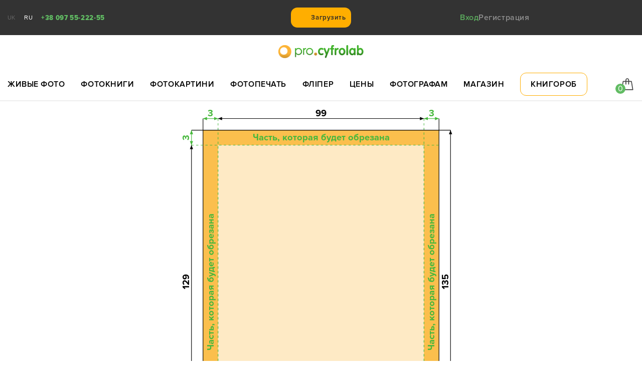

--- FILE ---
content_type: text/html; charset=utf-8
request_url: https://pro.cyfrolab.com/ru/technical-requirements/svg/unibook/20x30/cover/insert
body_size: 6370
content:
<!DOCTYPE html><html lang="ru" prefix="og: http://ogp.me/ns#"><head><title>Технические требования - UniBook 20x30 см - Файл фотовставки для кожзам, велюр и тканевой обложки</title><meta charset="utf-8" /><link href="/assets/favicon-3e25c81252344d7767cce01cf403d761249554ff5f738661cbe68c90846cde50.ico" rel="shortcut icon" type="image/vnd.microsoft.icon" /><script>(function (w, d, s, l, i) {w[l] = w[l] || [];w[l].push({'gtm.start': new Date().getTime(), event: 'gtm.js'});var f = d.getElementsByTagName(s)[0], j = d.createElement(s), dl = l != 'dataLayer' ? '&l=' + l : '';j.async = true;j.src = 'https://www.googletagmanager.com/gtm.js?id=' + i + dl;f.parentNode.insertBefore(j, f);})(window, document, 'script', 'dataLayer', 'GTM-KNV28FX');</script><meta content="width=device-width, initial-scale=1, maximum-scale=1" name="viewport" /><meta content="IE=edge" http-equiv="X-UA-Compatible" /><meta content="фотокнига, фотокниги, полиграфические фотокниги, полиграфическая фотокнига, фотокниги для профессионалов, фотокнига для профессиональных фотографов" name="keywords" /><meta content="Производство выпускных (школьных), свадебных и других фотокниг. Печать фотокартин и холстов, оптовая печать фотографий. Онлайн сервис для профессиональных фотографов" name="description" /><meta content="Технические требования - UniBook 20x30 см - Файл фотовставки для кожзам, велюр и тканевой обложки" property="og:title" /><meta content="Производство выпускных (школьных), свадебных и других фотокниг. Печать фотокартин и холстов, оптовая печать фотографий. Онлайн сервис для профессиональных фотографов" property="og:description" /><meta content="Производство выпускных (школьных), свадебных и других фотокниг. Печать фотокартин и холстов, оптовая печать фотографий. Онлайн сервис для профессиональных фотографов" itemprop="description" /><meta content="https://pro.cyfrolab.com/uploads/page/meta_img/26/%D1%82%D0%B5%D1%85%D0%BD%D1%96%D1%87%D0%BD%D1%96_%D0%B2%D0%B8%D0%BC%D0%BE%D0%B3%D0%B8_%D0%B4%D0%BE_%D1%84%D0%BE%D1%82%D0%BE%D0%BA%D0%BD%D0%B8%D0%B3_%D1%86%D0%B8%D1%84%D1%80%D0%BE%D0%BB%D0%B0%D0%B1_%D0%B2%D0%B8%D0%BC%D0%BE%D0%B3%D0%B8_%D0%B4%D0%BE_%D0%BF%D1%80%D1%96%D0%BD%D0%B1%D1%83%D0%BA%D1%96%D0%B2_%D1%84%D0%BE%D1%82%D0%BE%D0%B1%D1%83%D0%BA%D1%96%D0%B2_%D1%81%D0%BB%D1%96%D0%BC%D0%B1%D1%83%D0%BA%D1%96%D0%B2_%D1%84%D0%BE%D1%82%D0%BE%D0%B1%D1%83%D0%BA%D1%96%D0%B2_%D0%B0%D0%B9%D1%81%D0%B1%D1%83%D0%BA%D1%96%D0%B2_%D0%B7%D0%B5%D0%BD%D0%B1%D1%83%D0%BA%D1%96%D0%B2.jpg" property="og:image" /><meta content="https://pro.cyfrolab.com/ru/technical-requirements/svg/unibook/20x30/cover/insert" property="og:url" /><meta content="website" property="og:type" /><link href="/technical-requirements/svg/unibook/20x30/cover/insert" hreflang="uk" rel="alternate" /><link href="/ru/technical-requirements/svg/unibook/20x30/cover/insert" hreflang="ru" rel="alternate" /><link rel="stylesheet" media="all" href="/assets/application-8c321bc134d04c231bdadb3ca92248661d0b957402d707c7bbfd4f4ae580af89.css" /><script type="text/javascript">var access_token = null;
var has_auth = false;
var language = "ru";
var currency = "UAH";</script><script src="/assets/application-cad2409d9abef8c6e8c2b3e4d844d1844d947bb52ad651cfd9e986931155d898.js"></script><script src="https://my.hellobar.com/8a79d155ebcb3259ba47ca05af56ff394b45c8ce.js" type="text/javascript"></script><meta name="csrf-param" content="authenticity_token" />
<meta name="csrf-token" content="UU9fMQsBN6VezD0aEg9kmbx1+FKDWd76Q8Qr8vYaQYAVrSuVOwe5lyDEl51RCNTI+LQIQn2L+8+H+F/lGKVTlA==" /><link href="/assets/intl-tel-input/utils-338f9db6f5b7997781d35b8645b310b21c77f5da9c448174075c17c1d762de4f.js" rel="intl-tel-input-utils" /></head><body><noscript><iframe height="0" src="https://www.googletagmanager.com/ns.html?id=GTM-KNV28FX" style="display:none;visibility:hidden" width="0"></iframe></noscript><div class="total-overlay" id="modal-overlay"></div><div class="modal-window-container cancelable"><div class="modal-window" id="inline-price"><div class="modal-window__close modal-window__close_over"></div><div class="loader"><div class="daisy-loading">Загрузка</div></div></div><form id="window-show-login" class="login-page modal-window" action="/ru/log/email" accept-charset="UTF-8" method="post"><input name="utf8" type="hidden" value="&#x2713;" /><input type="hidden" name="authenticity_token" value="y0QulN3To5mORcv2rzoFDPr+sl9ROsGOSQshhd391KKPplow7dUtq/BNYXHsPbVdvj9CT6/o5LuNN1WSM0LGtg==" /><div class="modal-window__header">Вход</div><div class="modal-window__body input-column"><div class="modal-window__info"></div><label for="login-email">E-mail</label><input type="email" name="email" id="login-email" class="authorization" placeholder="Логин" required="required" /><label for="login-password">Пароль</label><input type="password" name="password" id="login-password" class="authorization" placeholder="Пароль" required="required" /><div class="option-remember-pass"><a class="forgot-password" href="/ru/recover">Забыл пароль?</a></div></div><div class="modal-window__footer modal-window__footer_col"><button class="modal-window-content-login" type="submit">Войти</button><a class="modal-window-content-register" href="/ru/register">Регистрация</a></div></form></div><header><div id="mobile-menu"><div class="mobile-menu-container"><div class="mobile-menu-head"><div class="lang-block"><div class="lang-block__name" data-lang="uk">uk</div><div class="lang-block__name active" data-lang="ru">ru</div></div></div><div class="mobile-menu-links"><ul class="header-navigation"><li class="submenu live-photos"><a href="/ru/live-photos">Живые фото</a><div class="open-arrow"></div><div class="menu__2nd__level"><div class="menu__2nd__level-menu"><div class="menu__2nd__level-block"><a class="menu__2nd__level-menu-item" href="/ru/live-albums">Живі альбоми</a><div class="menu__2nd__level-image b-lazy" style="background-image : url(/uploads/image_node/image/1132/IMG_0123-qu_s650x650.jpg)"></div></div><div class="menu__2nd__level-block"><a class="menu__2nd__level-menu-item" href="/ru/live-photopanels">Живі картини</a><div class="menu__2nd__level-image b-lazy" style="background-image : url(/uploads/image_node/image/1133/IMG_0067-qu_s650x650.jpg)"></div></div></div></div></li><li class="submenu photobooks"><a href="/ru/photobooks">Фотокниги</a><div class="open-arrow"></div><div class="menu__2nd__level"><div class="menu__2nd__level-menu"><div class="menu__2nd__level-block"><a class="menu__2nd__level-menu-item" href="/ru/unibook">UniBook</a><div class="menu__2nd__level-image b-lazy" style="background-image : url(/uploads/image_node/image/833/unibook_menu_s650x650.jpg)"></div></div><div class="menu__2nd__level-block"><a class="menu__2nd__level-menu-item" href="/ru/icebook">IceBook</a><div class="menu__2nd__level-image b-lazy" style="background-image : url(/uploads/image_node/image/52/0111_s650x650.jpg)"></div></div><div class="menu__2nd__level-block"><a class="menu__2nd__level-menu-item" href="/ru/zenbook">zenbook</a><div class="menu__2nd__level-image b-lazy" style="background-image : url(/uploads/image_node/image/53/cover-01_s650x650.jpg)"></div></div><div class="menu__2nd__level-block"><a class="menu__2nd__level-menu-item" href="/ru/bambook">bambook</a><div class="menu__2nd__level-image b-lazy" style="background-image : url(/uploads/image_node/image/55/333_s650x650.jpg)"></div></div><div class="menu__2nd__level-block"><a class="menu__2nd__level-menu-item" href="/ru/printbook">printbook</a><div class="menu__2nd__level-image b-lazy" style="background-image : url(/uploads/image_node/image/56/IMG_0173_s650x650.jpg)"></div></div><div class="menu__2nd__level-block"><a class="menu__2nd__level-menu-item" href="/ru/slimbook">slimbook</a><div class="menu__2nd__level-image b-lazy" style="background-image : url(/uploads/image_node/image/57/444_s650x650.jpg)"></div></div><div class="menu__2nd__level-block"><a class="menu__2nd__level-menu-item" href="/ru/photobook">Photobook</a><div class="menu__2nd__level-image b-lazy" style="background-image : url(/uploads/image_node/image/59/photobook_s650x650.jpg)"></div></div><div class="menu__2nd__level-block"><a class="menu__2nd__level-menu-item" href="/ru/tablets">Планшеты</a><div class="menu__2nd__level-image b-lazy" style="background-image : url(/uploads/image_node/image/54/21199530_1737976716232218_7023758382532635758_o_s650x650.jpg)"></div></div><div class="menu__2nd__level-gap"></div><div class="menu__2nd__level-block"><a class="menu__2nd__level-menu-item" href="/ru/designs">Дизайни</a><div class="menu__2nd__level-image b-lazy" style="background-image : url(/uploads/image_node/image/1233/photo_2025-09-02_15-12-12_s650x650.jpg)"></div></div><div class="menu__2nd__level-block"><a class="menu__2nd__level-menu-item" href="/ru/cover">Обложки </a><div class="menu__2nd__level-image b-lazy" style="background-image : url(/uploads/image_node/image/60/cover_menu_s650x650.jpg)"></div></div><div class="menu__2nd__level-block"><a class="menu__2nd__level-menu-item" href="/ru/box">Упаковка</a><div class="menu__2nd__level-image b-lazy" style="background-image : url(/uploads/image_node/image/61/033_s650x650.jpg)"></div></div></div></div></li><li class="submenu photopanels"><a href="/ru/photopanels">Фотокартини</a><div class="open-arrow"></div><div class="menu__2nd__level"><div class="menu__2nd__level-menu"><div class="menu__2nd__level-block"><a class="menu__2nd__level-menu-item" href="/ru/photopanels/acryl">Акрил</a><div class="menu__2nd__level-image b-lazy" style="background-image : url(/uploads/image_node/image/62/%D0%B4%D1%80%D1%83%D0%BA_%D1%84%D0%BE%D1%82%D0%BE%D0%BA%D0%B0%D1%80%D1%82%D0%B8%D0%BD_%D0%BD%D0%B0_%D0%B0%D0%BA%D1%80%D0%B8%D0%BB%D1%96_cyfrolab_s650x650.JPG)"></div></div><div class="menu__2nd__level-block"><a class="menu__2nd__level-menu-item" href="/ru/photopanels/canvas">Холст</a><div class="menu__2nd__level-image b-lazy" style="background-image : url(/uploads/image_node/image/63/canvas_01_s650x650.JPG)"></div></div><div class="menu__2nd__level-block"><a class="menu__2nd__level-menu-item" href="/ru/photopanels/composite">Композит</a><div class="menu__2nd__level-image b-lazy" style="background-image : url(/uploads/image_node/image/65/comp_01_s650x650.JPG)"></div></div><div class="menu__2nd__level-block"><a class="menu__2nd__level-menu-item" href="/ru/photopanels/crystal">Кристалл</a><div class="menu__2nd__level-image b-lazy" style="background-image : url(/uploads/image_node/image/408/IMG_1634_%D0%BF%D1%80%D0%BE%D1%82%D0%BD%D0%B8%D0%B9___%D0%BA%D0%BE%D0%BF%D0%B8%D1%8F_s650x650.jpg)"></div></div></div></div></li><li><a href="/ru/photoprint">Фотопечать</a></li><li><a href="/ru/fliper">Фліпер</a></li><li><a href="/ru/order/price">Цены</a></li><li class="submenu special-offers"><a href="/ru/special-offers">Фотографам</a><div class="open-arrow"></div><div class="menu__2nd__level"><div class="menu__2nd__level-menu"><div class="menu__2nd__level-block"><a class="menu__2nd__level-menu-item" href="/ru/school">Школьным</a><div class="menu__2nd__level-image b-lazy" style="background-image : url(/uploads/image_node/image/656/19575255_1669258609770696_6032044574964684838_o_s650x650.jpg)"></div></div><div class="menu__2nd__level-block"><a class="menu__2nd__level-menu-item" href="/ru/wedding">Свадебным</a><div class="menu__2nd__level-image b-lazy" style="background-image : url(/uploads/image_node/image/657/12891606_1207736549256240_2463167306271893905_o_s650x650.jpg)"></div></div><div class="menu__2nd__level-block"><a class="menu__2nd__level-menu-item" href="/ru/pr-agency">Агенствам</a><div class="menu__2nd__level-image b-lazy" style="background-image : url(/uploads/image_node/image/658/IMG_9930_s650x650.jpg)"></div></div></div></div></li><li class="submenu sample-photobook"><a href="/ru/sample-photobook">Магазин</a><div class="open-arrow"></div><div class="menu__2nd__level"><div class="menu__2nd__level-menu"><div class="menu__2nd__level-block"><a class="menu__2nd__level-menu-item" href="/ru/shop#sample">Образцы</a><div class="menu__2nd__level-image b-lazy" style="background-image : url(/uploads/image_node/image/659/IMG_4184a_s650x650.jpg)"></div></div><div class="menu__2nd__level-block"><a class="menu__2nd__level-menu-item" href="/ru/shop#present">Подарочная упаковка</a><div class="menu__2nd__level-image b-lazy" style="background-image : url(/uploads/image_node/image/660/02s_s650x650.jpg)"></div></div></div></div></li><li class="knyhorob"><a href="/ru/knyhorob">Книгороб</a></li><li class="mob submenu"><div class="menu-item-name">Полезные материалы</div><div class="open-arrow"></div><div class="menu__2nd__level"><div class="menu__2nd__level-menu"><div class="menu__2nd__level-block"><a class="menu__2nd__level-menu-item" href="/ru/delivery">Доставка</a></div><div class="menu__2nd__level-block"><a class="menu__2nd__level-menu-item" href="/ru/payment">Оплата</a></div><div class="menu__2nd__level-block"><a class="menu__2nd__level-menu-item" href="/ru/articles">Статьи</a></div><div class="menu__2nd__level-block"><a class="menu__2nd__level-menu-item" href="/ru/faq">Частые вопросы</a></div><div class="menu__2nd__level-block"><a class="menu__2nd__level-menu-item" href="/ru/production-time">Сроки изготовления</a></div><div class="menu__2nd__level-block"><a class="menu__2nd__level-menu-item" href="/ru/technical-requirements">Технические требования</a></div></div></div></li><li class="mob submenu"><div class="menu-item-name">О сервисе</div><div class="open-arrow"></div><div class="menu__2nd__level"><div class="menu__2nd__level-menu"><div class="menu__2nd__level-block"><a class="menu__2nd__level-menu-item" href="/ru/about">О сервисе</a></div><div class="menu__2nd__level-block"><a class="menu__2nd__level-menu-item" href="/ru/news">Новости</a></div><div class="menu__2nd__level-block"><a class="menu__2nd__level-menu-item" href="/ru/clients-feedback">Обратная связь</a></div><div class="menu__2nd__level-block"><a class="menu__2nd__level-menu-item" href="/ru/contacts">Контакты</a></div><div class="menu__2nd__level-block"><a class="menu__2nd__level-menu-item" href="/ru/license-agreement">Договор оферты</a></div></div></div></li></ul></div><div class="use-desktop-header">Для загрузки файлов используйте компьютер</div></div></div><div class="header-top"><div class="main-container"><div class="header-top__item"><div class="lang-block"><div class="lang-block__name" data-lang="uk">uk</div><div class="lang-block__name active" data-lang="ru">ru</div></div><div class="phone-block"><div class="phone-block__icon"></div><div class="phone-block__phone">+38 097 55-222-55</div></div></div><a class="download-order-button header-top__item" href="/ru/order/upload"><button>Загрузить</button></a><div class="header-top__item"><div class="login modal" rel="window-show-login"><div class="login__icon"></div><div class="login__text">Вход</div></div><a class="register" href="/ru/register">Регистрация</a></div></div></div><div class="header-nav"><div class="main-container"><div id="nav-icon-hamburger"><span></span><span></span><span></span></div><a class="logo" href="/ru"></a><nav><ul class="header-navigation"><li class="submenu live-photos"><a href="/ru/live-photos">Живые фото</a><div class="open-arrow"></div><div class="menu__2nd__level"><div class="menu__2nd__level-menu"><div class="menu__2nd__level-block"><a class="menu__2nd__level-menu-item" href="/ru/live-albums">Живі альбоми</a><div class="menu__2nd__level-image b-lazy" style="background-image : url(/uploads/image_node/image/1132/IMG_0123-qu_s650x650.jpg)"></div></div><div class="menu__2nd__level-block"><a class="menu__2nd__level-menu-item" href="/ru/live-photopanels">Живі картини</a><div class="menu__2nd__level-image b-lazy" style="background-image : url(/uploads/image_node/image/1133/IMG_0067-qu_s650x650.jpg)"></div></div></div></div></li><li class="submenu photobooks"><a href="/ru/photobooks">Фотокниги</a><div class="open-arrow"></div><div class="menu__2nd__level"><div class="menu__2nd__level-menu"><div class="menu__2nd__level-block"><a class="menu__2nd__level-menu-item" href="/ru/unibook">UniBook</a><div class="menu__2nd__level-image b-lazy" style="background-image : url(/uploads/image_node/image/833/unibook_menu_s650x650.jpg)"></div></div><div class="menu__2nd__level-block"><a class="menu__2nd__level-menu-item" href="/ru/icebook">IceBook</a><div class="menu__2nd__level-image b-lazy" style="background-image : url(/uploads/image_node/image/52/0111_s650x650.jpg)"></div></div><div class="menu__2nd__level-block"><a class="menu__2nd__level-menu-item" href="/ru/zenbook">zenbook</a><div class="menu__2nd__level-image b-lazy" style="background-image : url(/uploads/image_node/image/53/cover-01_s650x650.jpg)"></div></div><div class="menu__2nd__level-block"><a class="menu__2nd__level-menu-item" href="/ru/bambook">bambook</a><div class="menu__2nd__level-image b-lazy" style="background-image : url(/uploads/image_node/image/55/333_s650x650.jpg)"></div></div><div class="menu__2nd__level-block"><a class="menu__2nd__level-menu-item" href="/ru/printbook">printbook</a><div class="menu__2nd__level-image b-lazy" style="background-image : url(/uploads/image_node/image/56/IMG_0173_s650x650.jpg)"></div></div><div class="menu__2nd__level-block"><a class="menu__2nd__level-menu-item" href="/ru/slimbook">slimbook</a><div class="menu__2nd__level-image b-lazy" style="background-image : url(/uploads/image_node/image/57/444_s650x650.jpg)"></div></div><div class="menu__2nd__level-block"><a class="menu__2nd__level-menu-item" href="/ru/photobook">Photobook</a><div class="menu__2nd__level-image b-lazy" style="background-image : url(/uploads/image_node/image/59/photobook_s650x650.jpg)"></div></div><div class="menu__2nd__level-block"><a class="menu__2nd__level-menu-item" href="/ru/tablets">Планшеты</a><div class="menu__2nd__level-image b-lazy" style="background-image : url(/uploads/image_node/image/54/21199530_1737976716232218_7023758382532635758_o_s650x650.jpg)"></div></div><div class="menu__2nd__level-gap"></div><div class="menu__2nd__level-block"><a class="menu__2nd__level-menu-item" href="/ru/designs">Дизайни</a><div class="menu__2nd__level-image b-lazy" style="background-image : url(/uploads/image_node/image/1233/photo_2025-09-02_15-12-12_s650x650.jpg)"></div></div><div class="menu__2nd__level-block"><a class="menu__2nd__level-menu-item" href="/ru/cover">Обложки </a><div class="menu__2nd__level-image b-lazy" style="background-image : url(/uploads/image_node/image/60/cover_menu_s650x650.jpg)"></div></div><div class="menu__2nd__level-block"><a class="menu__2nd__level-menu-item" href="/ru/box">Упаковка</a><div class="menu__2nd__level-image b-lazy" style="background-image : url(/uploads/image_node/image/61/033_s650x650.jpg)"></div></div></div></div></li><li class="submenu photopanels"><a href="/ru/photopanels">Фотокартини</a><div class="open-arrow"></div><div class="menu__2nd__level"><div class="menu__2nd__level-menu"><div class="menu__2nd__level-block"><a class="menu__2nd__level-menu-item" href="/ru/photopanels/acryl">Акрил</a><div class="menu__2nd__level-image b-lazy" style="background-image : url(/uploads/image_node/image/62/%D0%B4%D1%80%D1%83%D0%BA_%D1%84%D0%BE%D1%82%D0%BE%D0%BA%D0%B0%D1%80%D1%82%D0%B8%D0%BD_%D0%BD%D0%B0_%D0%B0%D0%BA%D1%80%D0%B8%D0%BB%D1%96_cyfrolab_s650x650.JPG)"></div></div><div class="menu__2nd__level-block"><a class="menu__2nd__level-menu-item" href="/ru/photopanels/canvas">Холст</a><div class="menu__2nd__level-image b-lazy" style="background-image : url(/uploads/image_node/image/63/canvas_01_s650x650.JPG)"></div></div><div class="menu__2nd__level-block"><a class="menu__2nd__level-menu-item" href="/ru/photopanels/composite">Композит</a><div class="menu__2nd__level-image b-lazy" style="background-image : url(/uploads/image_node/image/65/comp_01_s650x650.JPG)"></div></div><div class="menu__2nd__level-block"><a class="menu__2nd__level-menu-item" href="/ru/photopanels/crystal">Кристалл</a><div class="menu__2nd__level-image b-lazy" style="background-image : url(/uploads/image_node/image/408/IMG_1634_%D0%BF%D1%80%D0%BE%D1%82%D0%BD%D0%B8%D0%B9___%D0%BA%D0%BE%D0%BF%D0%B8%D1%8F_s650x650.jpg)"></div></div></div></div></li><li><a href="/ru/photoprint">Фотопечать</a></li><li><a href="/ru/fliper">Фліпер</a></li><li><a href="/ru/order/price">Цены</a></li><li class="submenu special-offers"><a href="/ru/special-offers">Фотографам</a><div class="open-arrow"></div><div class="menu__2nd__level"><div class="menu__2nd__level-menu"><div class="menu__2nd__level-block"><a class="menu__2nd__level-menu-item" href="/ru/school">Школьным</a><div class="menu__2nd__level-image b-lazy" style="background-image : url(/uploads/image_node/image/656/19575255_1669258609770696_6032044574964684838_o_s650x650.jpg)"></div></div><div class="menu__2nd__level-block"><a class="menu__2nd__level-menu-item" href="/ru/wedding">Свадебным</a><div class="menu__2nd__level-image b-lazy" style="background-image : url(/uploads/image_node/image/657/12891606_1207736549256240_2463167306271893905_o_s650x650.jpg)"></div></div><div class="menu__2nd__level-block"><a class="menu__2nd__level-menu-item" href="/ru/pr-agency">Агенствам</a><div class="menu__2nd__level-image b-lazy" style="background-image : url(/uploads/image_node/image/658/IMG_9930_s650x650.jpg)"></div></div></div></div></li><li class="submenu sample-photobook"><a href="/ru/sample-photobook">Магазин</a><div class="open-arrow"></div><div class="menu__2nd__level"><div class="menu__2nd__level-menu"><div class="menu__2nd__level-block"><a class="menu__2nd__level-menu-item" href="/ru/shop#sample">Образцы</a><div class="menu__2nd__level-image b-lazy" style="background-image : url(/uploads/image_node/image/659/IMG_4184a_s650x650.jpg)"></div></div><div class="menu__2nd__level-block"><a class="menu__2nd__level-menu-item" href="/ru/shop#present">Подарочная упаковка</a><div class="menu__2nd__level-image b-lazy" style="background-image : url(/uploads/image_node/image/660/02s_s650x650.jpg)"></div></div></div></div></li><li class="knyhorob"><a href="/ru/knyhorob">Книгороб</a></li><li class="mob submenu"><div class="menu-item-name">Полезные материалы</div><div class="open-arrow"></div><div class="menu__2nd__level"><div class="menu__2nd__level-menu"><div class="menu__2nd__level-block"><a class="menu__2nd__level-menu-item" href="/ru/delivery">Доставка</a></div><div class="menu__2nd__level-block"><a class="menu__2nd__level-menu-item" href="/ru/payment">Оплата</a></div><div class="menu__2nd__level-block"><a class="menu__2nd__level-menu-item" href="/ru/articles">Статьи</a></div><div class="menu__2nd__level-block"><a class="menu__2nd__level-menu-item" href="/ru/faq">Частые вопросы</a></div><div class="menu__2nd__level-block"><a class="menu__2nd__level-menu-item" href="/ru/production-time">Сроки изготовления</a></div><div class="menu__2nd__level-block"><a class="menu__2nd__level-menu-item" href="/ru/technical-requirements">Технические требования</a></div></div></div></li><li class="mob submenu"><div class="menu-item-name">О сервисе</div><div class="open-arrow"></div><div class="menu__2nd__level"><div class="menu__2nd__level-menu"><div class="menu__2nd__level-block"><a class="menu__2nd__level-menu-item" href="/ru/about">О сервисе</a></div><div class="menu__2nd__level-block"><a class="menu__2nd__level-menu-item" href="/ru/news">Новости</a></div><div class="menu__2nd__level-block"><a class="menu__2nd__level-menu-item" href="/ru/clients-feedback">Обратная связь</a></div><div class="menu__2nd__level-block"><a class="menu__2nd__level-menu-item" href="/ru/contacts">Контакты</a></div><div class="menu__2nd__level-block"><a class="menu__2nd__level-menu-item" href="/ru/license-agreement">Договор оферты</a></div></div></div></li></ul></nav><div class="logged-user mobile hide modal" rel="window-show-login"><a href="/ru/profile/show"><div class="logged-user-image"></div></a></div><a class="cart-block" href="/ru/profile/cart"><div class="cart-block__icon"><span>0</span></div></a></div></div></header><div class="container"><div class="notify-flash"></div><div class="formats__page"><div class="main-container"><svg class="format-layout full-svg" height="625.2584150543335" viewBox="-25 -25 254.26716141001853 312.6292075271667" width="508.53432282003706" xmlns="http://www.w3.org/2000/svg"><marker id="arrow" markerHeight="7" markerWidth="7" orient="auto-start-reverse" refX="10" refY="5" viewBox="0 0 10 10"><path d="M 0 1 L 10 5 L 0 9 z"></path></marker><marker id="t-arrow" markerHeight="7" markerWidth="7" orient="auto-start-reverse" refX="10" refY="5" viewBox="0 0 10 10"><path class="tt" d="M 0 1 L 10 5 L 0 9 z"></path></marker><marker id="bi-arrow" markerHeight="7" markerWidth="14" orient="auto-start-reverse" refX="10" refY="5" viewBox="0 0 20 10"><path d="M 0 1 L 10 5 L 0 9 z"></path><path d="M 20 1 L 10 5 L 20 9 z"></path></marker><rect class="b-box" height="262.6292075271667" width="204.26716141001853" x="0" y="0"></rect><rect class="t-box" height="236.62920752716673" width="178.26716141001853" x="13.0" y="13.0"></rect><line class="line" x1="0" x2="0" y1="-10" y2="272.6292075271667"></line><line class="line" x1="204.26716141001853" x2="204.26716141001853" y1="-10" y2="272.6292075271667"></line><text x="102.13358070500927" y="270.6292075271667"><tspan>105</tspan></text><line class="dotted" x1="13.0" x2="13.0" y1="-10" y2="262.6292075271667"></line><line class="dotted" x1="191.26716141001853" x2="191.26716141001853" y1="-10" y2="262.6292075271667"></line><line class="arrow" x1="0" x2="204.26716141001853" y1="272.6292075271667" y2="272.6292075271667"></line><line class="line" x1="-10" x2="214.26716141001853" y1="0" y2="0"></line><line class="line" x1="-10" x2="214.26716141001853" y1="262.6292075271667" y2="262.6292075271667"></line><text class="rot" x="-131.31460376358336" y="212.26716141001853"><tspan>135</tspan></text><line class="dotted" x1="-10" x2="204.26716141001853" y1="13.0" y2="13.0"></line><line class="dotted" x1="-10" x2="204.26716141001853" y1="249.62920752716673" y2="249.62920752716673"></line><line class="arrow" x1="214.26716141001853" x2="214.26716141001853" y1="0" y2="262.6292075271667"></line><line class="t-arrow" x1="-10" x2="-10" y1="0" y2="13.0"></line><line class="arrow" x1="-10" x2="-10" y1="13.0" y2="249.62920752716673"></line><line class="t-arrow" x1="-10" x2="-10" y1="249.62920752716673" y2="262.6292075271667"></line><text class="tt rot" x="-6.5" y="-12"><tspan>3</tspan></text><text class="rot" x="-131.31460376358336" y="-12"><tspan>129</tspan></text><text class="tt rot" x="-256.1292075271667" y="-12"><tspan>3</tspan></text><text class="tt" transform="translate(6.5 131.31460376358336) rotate(-90)"><tspan y="0.32em">Часть, которая будет обрезана</tspan></text><text class="tt" transform="translate(197.76716141001853 131.31460376358336) rotate(-90)"><tspan y="0.32em">Часть, которая будет обрезана</tspan></text><text class="tt" x="6.5" y="-12"><tspan>3</tspan></text><text class="tt" x="197.76716141001853" y="-12"><tspan>3</tspan></text><line class="t-arrow" x1="0" x2="13.0" y1="-10" y2="-10"></line><line class="t-arrow" x1="191.26716141001853" x2="204.26716141001853" y1="-10" y2="-10"></line><text x="102.13358070500927" y="-12"><tspan>99</tspan></text><text transform="translate(102.13358070500927 6.5)"><tspan class="tt" y="0.32em">Часть, которая будет обрезана</tspan></text><text transform="translate(102.13358070500927 256.1292075271667)"><tspan class="tt" y="0.32em">Часть, которая будет обрезана</tspan></text><polyline class="arrow" points="13.0,-10 191.26716141001853,-10"></polyline></svg></div></div></div><footer><div class="footer-links"><div class="main-container"><div class="footer-links__block"><div class="h4-subtitle">полезные материалы</div><ul><li><a href="/ru/delivery">Доставка</a></li><li><a href="/ru/payment">Оплата</a></li><li><a href="/ru/articles">Полезные статьи</a></li><li><a href="/ru/faq">Вопросы-ответы</a></li><li><a href="/ru/production-time">Сроки производства</a></li><li><a href="/ru/technical-requirements">Технические требования</a></li><li><a href="/ru/knyhorob">Біржа дизайнерів</a></li></ul></div><div class="footer-links__block"><div class="h4-subtitle">про cyfrolab</div><ul><li><a href="/ru/about">О сервисе</a></li><li><a href="/ru/news">Новости</a></li><li><a href="/ru/clients-feedback">Отзывы</a></li><li><a href="/ru/contacts">Контакты</a></li><li><a href="/ru/license-agreement">Договор оферты</a></li><li><a href="/ru/privacy-policy">Политика конфиденциальности</a></li></ul></div><div class="footer-links__block"><div class="h4-subtitle">Звоните</div><ul><li><a href="tel:+38 (097) 55 222 55">+38 (097) 55 222 55</a></li><li><a href="tel:+38 (050) 44 337 44">+38 (050) 44 337 44</a></li><li><a href="tel:+38 (093) 170 39 79">+38 (093) 170 39 79</a></li><li class="feedback"><a href="/ru/contacts#feedback">Написать нам</a></li></ul></div><div class="footer-links__block use-desktop"><p>Для загрузки файлов используйте компьютер</p></div><div class="footer-links__social"><div class="h4-subtitle">Присоединяйтесь</div><div class="footer-links__social__icon"><a href="https://t.me/Cyfro_bot"><div class="social-icons footer-links__social__icon__telegram"></div></a><a href="https://www.facebook.com/cyfrolab"><div class="social-icons footer-links__social__icon__facebook"></div></a><a href="https://www.instagram.com/cyfrolab/"><div class="social-icons footer-links__social__icon__instagram"></div></a><a href="https://www.youtube.com/channel/UCA8GfkyzjdT1jgbwl7fl0lA?view_as=subscriber"><div class="social-icons footer-links__social__icon__youtube"></div></a></div><div class="footer-links__logo"></div></div></div></div><div class="footer-info"><div class="main-container"><div class="footer-info__payment__system"><div class="footer-info__payment__system__icon"><div class="payment__system__icon footer-info__payment__system__icon__visa"></div><div class="payment__system__icon footer-info__payment__system__icon__mastercard"></div></div></div><div class="footer-info__rating rating-block"><div class="h4-subtitle">Оцените наш сервис </div><div class="footer-info__rating__stars rating-stars" data-page-id="2"><input class="rating" name="home" type="radio" value="1" /><input class="rating" name="home" type="radio" value="2" /><input class="rating" name="home" type="radio" value="3" /><input class="rating" name="home" type="radio" value="4" /><input class="rating" name="home" type="radio" value="5" /></div><div class="description"><span itemprop="ratingValue">4.4</span>  с  <span itemprop="bestRating">5</span>  на основе  <span itemprop="ratingCount">2978</span>  голосований</div></div><a class="footer-info__logo" href="/ru"></a></div><!-- Google {{{ -->
<!--[if lt IE 9]><script src="http://html5shiv.googlecode.com/svn/trunk/html5.js"></script><![endif]-->
<script>
(function(i,s,o,g,r,a,m){i['GoogleAnalyticsObject']=r;i[r]=i[r]||function(){
(i[r].q=i[r].q||[]).push(arguments)},i[r].l=1*new Date();a=s.createElement(o),m=s.getElementsByTagName(o)[0];a.async=1;a.src=g;m.parentNode.insertBefore(a,m)})(window,document,'script','//www.google-analytics.com/analytics.js','ga');

ga('create', 'UA-6685821-4', 'auto');
ga('send', 'pageview');
</script>
<!-- }}} -->

<!-- Google Remarketing {{{ -->
<script type="text/javascript">
/* <![CDATA[ */
var google_conversion_id = 1033244246;
var google_custom_params = window.google_tag_params;
var google_remarketing_only = true;
/* ]]> */
</script>
<script type="text/javascript" src="//www.googleadservices.com/pagead/conversion.js">
</script>
<noscript>
<div style="display:inline;">
<img height="1" width="1" style="border-style:none;" alt="" src="//googleads.g.doubleclick.net/pagead/viewthroughconversion/1033244246/?value=0&amp;guid=ON&amp;script=0"/>
</div>
</noscript>
<!-- }}} -->

<!-- HelpCrunsh {{{ -->
<script type="text/javascript">
	window.helpcrunchSettings = {
		organization: 'gramofon',
		appId: '689e134c-83ec-4e55-ab32-568bab71eaed',
	};
</script>

<script type="text/javascript">
	(function(w,d){var hS=w.helpcrunchSettings;if(!hS||!hS.organization){return;}var widgetSrc='https://'+hS.organization+'.widget.helpcrunch.com/';w.HelpCrunch=function(){w.HelpCrunch.q.push(arguments)};w.HelpCrunch.q=[];function r(){if (d.querySelector('script[src="' + widgetSrc + '"')) { return; }var s=d.createElement('script');s.async=1;s.type='text/javascript';s.src=widgetSrc;(d.body||d.head).appendChild(s);}if(d.readyState === 'complete'||hS.loadImmediately){r();} else if(w.attachEvent){w.attachEvent('onload',r)}else{w.addEventListener('load',r,false)}})(window, document)
</script>
<!-- }}} HelpCrunch -->
</div></footer><div class="scroll-top-button"></div></body></html>

--- FILE ---
content_type: text/javascript
request_url: https://pro.cyfrolab.com/assets/application-cad2409d9abef8c6e8c2b3e4d844d1844d947bb52ad651cfd9e986931155d898.js
body_size: 115056
content:
function change_color_menu(e){const t=e.slides[e.activeIndex].classList.contains("light");$(".header-nav").toggleClass("menu_white_color",t),$(".product__header").toggleClass("menu_white_color",t)}function initializeScrollTop(){const e=$(".scroll-top-button"),t=$("html,body");e.on("click",(function(){t.animate({scrollTop:0})})),$(window).on("scroll",(function(){e.toggleClass("active",t.scrollTop()>1200)}))}function localeUrl(e,t){return("uk"===(t=t||language)?"":"/"+t)+e||"/"}function getAccessToken(){return access_token}function cartOrderDelete(){const e=$(this).closest(".cart-item").attr("id");e&&openModal("order-remove-confirm",null,{callback:{".modal-window__ok":()=>{const t=$(".waiter").show();$.ajax(localeUrl("/profile/cart/delete/"+e)).done((function(){$(".cart-item#"+e).fadeOut(0,(function(){$(this).remove();const e=$(".cart-item").not(".template").length;$(".cart-block").find("span").text(e),selectedPrice(),e<1?location.reload():t.hide()}))})),closeModal()}}})}function register_temp_orders(e,t){let i=localStorage.getItem("anonymousOrders");if(!i){if(!e)return;i=JSON.stringify([e])}$.ajax({url:localeUrl("/profile/register_order"),type:"POST",data:{orders:i},success:e=>{$(".cart-block__icon").find("span").text(e.Count),"function"==typeof t&&t(e)},complete:()=>$(".shop-item__to-cart").removeClass("disabled")})}function renderCart(){let e=$(".cart__items"),t=JSON.parse(localStorage.getItem("anonymousOrders"));if(null!==t){const i=getCurrencySign(currency),n=hasAuth()?cartOrderDelete:deleteCurrentLocalProduct;t.forEach((function(t){let s=t.price;const a=t.Quantity;a>=1&&(s=a*t.price),$(".cart-item.template").clone().attr("id",t.ProductFormat).toggleClass("cart-item_remote",hasAuth()).find(".cart-item__name").text(t.title).end().find(".cart-item__image").attr("src",t.image).end().find(".cart-item__check").prop("checked",!hasAuth()).end().find(".cart-item__number-v").text(a).end().find(".cart-item__cost-v").text(s).end().find(".cart-item__format").text(t.format||void 0).end().find(".cart-item__price").html(t.price+"&nbsp;"+i).end().find(".currency").html("&nbsp;"+i).end().find(".cart-item__delete").on("click",n).end().removeClass("template").prependTo(e).show()}))}}function deleteCurrentLocalProduct(){const e=$(this).closest(".cart-item"),t=$(".cart-item:not(.template)"),i=t.length-t.index(e)-1;openModal("order-remove-confirm",null,{callback:{".modal-window__ok":()=>{deleteFromLocalStorage(i),e.fadeOut(300).remove(),selectedPrice(),closeModal()}}})}function deleteFromLocalStorage(e){const t=JSON.parse(localStorage.getItem("anonymousOrders"));t&&(t.splice(e,1),localStorage.setItem("anonymousOrders",JSON.stringify(t)),countOrderCart())}function countOrderCart(){const e=$(".cart-block__icon").find("span"),t=localStorage.getItem("anonymousOrders");null!==t?(e.text(JSON.parse(t).length),$(".cart-container").toggleClass("cart-container_empty",0===JSON.parse(t).length)):e.text($(".cart-item").not(".template").length)}function selectedPrice(){let e=0;$(".cart-item").not(".template").each((function(){const t=$(this);t.find(".cart-item__check").prop("checked")&&(e+=parseFloat(t.find(".cart-item__cost-v").text()))})),$("#cart-total-price").text(e.toLocaleString(void 0,{style:"currency",currency:"UAH",minimumFractionDigits:0}))}function getAccessToken(){return access_token}function hasAuth(){return has_auth}function getServiceClientId(){return service_client_id}function deepClone(e,t){if(void 0!==e)return null===e?null:JSON.parse(JSON.stringify(e,t))}function getCurrencySign(e){return{UAH:"\u20b4",USD:"$",EUR:"\u20ac"}[e]}function checkAmount(){return isNaN($("#amount").val())&&$("#amount").val()<1?(alert("\u041d\u0435\u043f\u0440\u0430\u0432\u0438\u043b\u044c\u043d\u0430 \u0441\u0443\u043c\u0430"),!1):!(isNaN(parseFloat($(".pay-order").text()))&&parseFloat($(".pay-order").text())<1)||(alert("\u041d\u0435\u043f\u0440\u0430\u0432\u0438\u043b\u044c\u043d\u0430 \u0441\u0443\u043c\u0430"),!1)}function getIntlTelOptions(e){const t={formatOnDisplay:!1,hiddenInput:()=>({phone:"full-phone"}),countryOrder:["ua","md","pl","il","cz","us"],initialCountry:"ua",excludeCountries:["ru","by","kp","ir"],countrySearch:!0,i18n:intlTelInputI18nUk,loadUtils:()=>{const e=document.querySelector('link[rel="intl-tel-input-utils"]');if(!e)return console.error("Page",location.href,"has no intl-tel-input-utils"),Promise.reject();const t=e.getAttribute("href");console.log("intl-tel-input",t);const i=import(t);return i.then((()=>console.log("intl-tel-input.utils loaded"))).catch((e=>console.error("intl-tel-input.utils error",e))),i}};return e?Object.assign(t,e):t}function fixVideoIFrameSize(){$("iframe[width][height]").each((function(){const e=$(this);e.css("height",Number(this.height)*e.width()/Number(this.width))}))}function openModal(e,t,i){const n=$("#"+e);let s=200;i&&(i.hasOwnProperty("init")&&i.init.apply(n),i.hasOwnProperty("callback")&&Object.entries(i.callback).forEach((([e,t])=>n.off("click.pro:openModal"+e).on("click.pro:openModal"+e,e,t))),i.hasOwnProperty("text")&&Object.entries(i.text).forEach((([e,t])=>n.find(e).text(t))),i.hasOwnProperty("html")&&Object.entries(i.html).forEach((([e,t])=>n.find(e).html(t))),i.hasOwnProperty("delay")&&(s=i.delay));const a=n.closest(".modal-window-container").addClass("active");n.data(Object.assign({},"object"==typeof t?t:void 0!==typeof t?{param:t}:void 0,{caller:this})).trigger("pro:openModal").fadeIn(s),n.hasClass("modal-window_full")||0!==a.length||$("#modal-overlay").fadeIn(s)}function closeModal(e){let t=null;if(this instanceof HTMLElement){const e=$(this);t=e.closest(".modal-window"),0===t.length&&e.hasClass("modal-window-container")&&(t=e.children(".modal-window"))}else"string"==typeof e&&(t=$("#"+e));const i=!t||0===t.length;i&&(t=$(".modal-window")),t.fadeOut(200);(0===t.closest(".modal-window-container").removeClass("active").length||i)&&$("#modal-overlay").fadeOut(200)}function closeFlash(){$(this).closest(".notify-flash__item").addClass("notify-flash__item_hidden")}function initializeComments(){function e(t,s){t.forEach((function(t){const a=(t.author?t.author.avatar:null)||comments_init.defaultAvatar,r=i.clone().removeClass("template").find(".comment__avatar").attr("src",a).end().find(".comment__social").addClass(`comment__social_provider_${t.author?t.author.provider:"email"}`).end().find(".comment__username").text((t.author||t).name).end().find(".comment__badge").toggle(!!t.admin).end().find(".comment__date").attr({"data-created":t.created,href:`#cc-${t.id}`}).text(new Date(t.created).toLocaleString(language,{timeStyle:"short",dateStyle:"long"})).end().find(".comment__message").text(t.message).end().appendTo(s),o=r.find(".comment__media"),l=r.find(".comment__replies");t.media&&t.media.split(" ").forEach((function(e){const t=e.match(/^(?:https?:)\/\/(media2?\.cackle\.me\/.*)$/);t&&(e=`/comments-media/${comments_init.siteId}/${t[1]}`),n.clone().attr("href",e).find(".comment__file").attr("src",e).end().appendTo(o)}));const d=comments_init.unusedReplies.filter((e=>e.parentId===t.id));d.length>0&&(comments_init.unusedReplies=comments_init.unusedReplies.filter((e=>e.parentId!==t.id)),e(d,l))}))}if("object"!=typeof comments_init)return;const t=new Set($(".comment[id]").toArray().map((e=>e.id.substring(3))));comments_init.unusedReplies=comments_init.comments.filter((e=>!t.has(e.id.toString())));const i=$(".template.comment"),n=$(".template.comment__media").children(),s=$(".comments__body");$(".comments__load").on("click",(function(){const t=Math.min.apply(null,comments_init.comments.map((e=>e.id))),i=localeUrl(`/comments/${comments_init.siteId}/${comments_init.channelId}/${t}`);$(".comments").addClass("comments_loading"),$.ajax({url:i}).done((function(t){$(".comments").removeClass("comments_loading"),comments_init.unusedReplies=comments_init.unusedReplies.concat(t.comments.filter((e=>e.parentId))),comments_init.comments=comments_init.comments.concat(t.comments),e(t.comments.filter((e=>!e.parentId)),s),t.comments.length<comments_init.page&&$(".comments__load").hide()})).fail((function(e){$(".comments").removeClass("comments_loading"),console.log("Error loading comments",e)}))}));const a=$(".media-preview");$(".comments__body").on("click",".comment__link",(function(e){e.preventDefault();const t=$(this).closest(".comment__media").find(".comment__link").toArray().map((e=>e.getAttribute("href"))),i=this.getAttribute("href"),n=t.indexOf(i);a.attr({"data-index":n,"data-media":t.join(" ")}).addClass("media-preview_active").find(".media-preview__file").attr("src",this.href).end()})),$(".media-preview__back,.media-preview__close").on("click",(function(){a.removeClass("media-preview_active")})),$(".media-preview__move").on("click",(function(){const e=Number(this.dataset.step),t=a.attr("data-media").split(" "),i=(Number(a.attr("data-index"))+e+t.length)%t.length,n=t[i];a.attr("data-index",i).find(".media-preview__file").attr("src",n).end()}))}function isLoggedIn(){return"undefined"!=typeof pro_cyfrolab_login&&pro_cyfrolab_login}function resetFormSubmit(e){e.preventDefault();const t=$(this),i=t.find("#reset-password").length>0;if(i&&t.find("#reset-password").val()!==t.find("#reset-password-approve").val())return void openModal("recover-passwords-differ");const n=i?"reset-ok":"recover-message-sent",s=i?"reset-fail":"recover-message-error",a={url:t.attr("action"),method:"POST",data:t.serialize(),success:e=>{openModal("ok"===e.status?n:s)},error:()=>openModal(s)};$.ajax(a)}function profileFormNameChange(){if("function"!=typeof this.setCustomValidity)return;const e=!this.value.match(/\s+/);profileFormNameChange.invalidMessage||(profileFormNameChange.invalidMessage=$("#invalid-name").find(".modal-window__body").text()),this.setCustomValidity(e?"":profileFormNameChange.invalidMessage)}function isNameInputValid(e){const t=e.val();if(t&&!t.match(/\s+/))return!0;e.focus();const i=e[0];"function"==typeof i.setCustomValidity?(profileFormNameChange.apply(i),i.reportValidity()):openModal("invalid-name")}function profileFormTelChange(){if(suspiciousPhoneConfirmed=!1,"function"!=typeof this.setCustomValidity)return;const e=$(this).intlTelInput("isValidNumber");profileFormTelChange.invalidMessage||(profileFormTelChange.invalidMessage=$("#invalid-phone").find(".modal-window__body").text()),this.setCustomValidity(e?"":profileFormTelChange.invalidMessage)}function profileFormSubmit(e){if(!suspiciousPhoneConfirmed){const t=this.querySelector('input[type="tel"]').pro_iti,i=t.getNumber();if(t.isValidNumber()&&i.startsWith("+38")&&12===i.length){e.preventDefault();const i=document.querySelector("#suspicious-phone-country-name");i&&(i.textContent=t.getSelectedCountryData().name);const n=document.querySelector("#suspicious-phone-number");n&&(n.textContent=t.getNumber());const s=document.querySelector("#suspicious-phone-corrected");return s&&(s.innerHTML=t.getNumber().replace(/^\+38/,'+38<span class="modal-window__inline-attention">0</span>')),openModal("suspicious-phone"),!1}}const t=$(this);if(!isNameInputValid(t.find('input[name="fname"]')))return e.preventDefault(),!1;const i=t.find('input[name="phone"]'),n=i[0];if(!i.intlTelInput("isValidNumber"))return e.preventDefault(),"function"==typeof n.setCustomValidity?(profileFormTelChange.apply(n),n.reportValidity()):openModal("invalid-phone"),!1;return t.find('input[name="password"]').val()!==$('input[name="password-approve"]').val()?(e.preventDefault(),openModal("password-approve-differ"),!1):void 0}function confirmSusPhone(){suspiciousPhoneConfirmed=!0;document.querySelector(".profile__form").querySelector('input[type="submit"]').click()}function correctSusPhone(){suspiciousPhoneConfirmed=!1;const e=document.querySelector(".profile__form"),t=e.querySelector('input[type="tel"]').pro_iti,i=t.getNumber().replace(/^\+38/,"+380");t.setNumber(i),e.querySelector('input[type="submit"]').click()}function initializeMetaInput(){$(document).on("click",(function(e){const t=$(e.target).closest(".meta-input");$(".meta-input").not(t).removeClass("meta-input_open")})),$(".meta-input__filter").on("click",(function(){const e=$(this).closest(".meta-input");e.find("input.meta-input__input").val()||e.metaInput("filter",this.value)})).on("input",(function(){const e=$(this).closest(".meta-input");e.find("input.meta-input__input").val("").trigger("change"),e.metaInput("filter",this.value)})),$(".meta-input").on("click",".meta-input__option",(function(){const e=$(this).closest(".meta-input"),t=this.dataset.value,i=this.dataset.info,n=this.innerText;e.removeClass("meta-input_open").find(".meta-input__input").val(t).trigger("change").end().find(".meta-input__input-info").val(i).end().find(".meta-input__filter").val(n).end()})).each((function(){$(this).data("meta-input",{list:[],hash:{}})})),$.fn.extend({metaInput:function(e,...t){if(0===this.length)return this;switch(e){case"input":return this.find("input.meta-input__input");case"set":{const e=t[0],i=t[1],n=t[2],s="string"==typeof n?n:JSON.stringify(n);this.val(e).find("input.meta-input__input").val(e).end().find(".meta-input__input-info").val(s).end().find(".meta-input__filter").val(i).end();break}case"value":return this.find("input.meta-input__input").val();case"info":{const e=this.find("input.meta-input__input-info").val();return e?JSON.parse(e):null}case"text":return this.find("input.meta-input__filter").val();case"provider":{if(0===t.length)return this.data("meta-input").provider;const e={};1===t.length?e.callback=t[0]:t.length>1&&(e.callback=t[1],e.param=t[0]),this.data("meta-input").provider=e;break}case"filter":{const e=t[0],i=this.data("meta-input").provider;if(!i||!i.callback)return;i.callback.call(this,e,i.data).then((e=>{const t=this.find(".meta-input__list").empty();e?(e.forEach((({id:e,name:i,info:n})=>{const s="string"==typeof n?n:JSON.stringify(n),a=$(`<div class="meta-input__option" data-value="${e}">${i}</div>`);a.attr("data-info",s),t.append(a)})),this.addClass("meta-input_open")):this.removeClass("meta-input_open")}));break}case"focus":this.find("input.meta-input__filter").focus()}return this}})}function metaInputByName(e){return $(`.meta-input[data-name="${e}"]`)}function initializeMetaSelect(){$(".meta-select__face").on("click",(function(){$(this).closest(".meta-select").toggleClass("meta-select_open").find(".meta-select__search").focus()})),$(document).on("click",(function(e){const t=$(e.target).closest(".meta-select");$(".meta-select").not(t).removeClass("meta-select_open")})),$(".meta-select").on("click",".meta-select__option",(function(){const e=this.dataset.value,t=this.innerHTML,i=this.innerText,n=$(this),s=n.closest(".meta-select"),a=s.find("input.meta-select__input"),r=a[0];r.value!==e?(Object.keys(r.dataset).forEach((e=>delete r.dataset[e])),Object.entries(this.dataset).forEach((([e,t])=>r.dataset[e]=t)),s.val(e).removeClass("meta-select_open").find(".meta-select__option").removeClass("meta-select__option_selected").end().find("input.meta-select__input").val(e).end().find("input.meta-select__input-description").val(i).end().find(".meta-select__value").html(t).end(),n.addClass("meta-select__option_selected"),a.trigger("change")):s.removeClass("meta-select_open")})).each((function(){$(this).data("meta-select",{list:[],hash:{}})})),$(".meta-select__search").on("input",(function(){const e=this.value.toLocaleUpperCase(),t=$(this).closest(".meta-select"),i="full"===t.attr("data-filter")?t=>t.search.indexOf(e)>=0:t=>t.search.startsWith(e),n=t.find(".meta-select__list");n.empty();let s=t.data("meta-select").list;e&&(s=s.filter(i)),n.append(s.map((e=>`<div class="meta-select__option" data-value="${e.value}">${e.html}</div>`)))})),$.fn.extend({metaSelect:function(e,...t){if(0===this.length)return this;switch(e){case"clear":{this.data("meta-select").list=[],this.data("meta-select").hash={},this.find(".meta-select__list").empty(),this.find("input.meta-select__input").val(""),this.find("input.meta-select__search").val("").attr({disabled:!0,placeholder:this.attr("data-search-empty")||""});const e=(!this.attr("disabled")?this.attr("data-placeholder"):this.attr("data-disabled"))||"&nbsp;";this.find(".meta-select__value").html(e);break}case"empty":return 0===this.find(".meta-select__option").length;case"input":return this.find("input.meta-select__input");case"add":{const e=this.find(".meta-select__list");let i=null;if("string"==typeof t[0]||"number"==typeof t[0]?i=[t]:t[0]instanceof Array&&(i=t),!i)break;const n=this.data("meta-select").list,s=this.data("meta-select").hash;i.forEach((([t,i,a])=>{const r=$(`<div class="meta-select__option" data-value="${t}">${i}</div>`),o={index:n.length,value:t,html:i,data:a,search:r.text().toLocaleUpperCase()};n.push(o),s[t]=o,e.append(r)})),i.length>0&&this.find("input.meta-select__search").attr({disabled:!1,placeholder:this.attr("data-search")||""});break}case"select":{const e=null!==t[0]&&void 0!==t[0]?t[0]:"",i=t[1];this.find(".meta-select__option").removeClass("meta-select__option_selected");const n=this.find(`.meta-select__option[data-value="${e}"]`);if(!n.length&&""!==e)break;n.addClass("meta-select__option_selected");const s=(n.length?n.html():this.attr("data-placeholder"))||"&nbsp;",a=n.length?n.text():"",r=this.find("input.meta-select__input"),o=r[0];Object.keys(o.dataset).forEach((e=>delete o.dataset[e])),n.length&&Object.entries(n[0].dataset).forEach((([e,t])=>o.dataset[e]=t)),this.val(e).find("input.meta-select__input").val(e).end().find("input.meta-select__input-description").val(a).end().find(".meta-select__value").html(s).end(),i&&r.trigger("change");break}case"value":return this.find("input.meta-select__input").val();case"text":return this.find("input.meta-select__input-description").val();case"data":{const e=this.find("input.meta-select__input").val(),t=this.data("meta-select").hash;return e&&t[e]?t[e].data:null}case"focus":this.focus();break;case"enable":{const e=t[0],i=(e?this.attr("data-placeholder"):this.attr("data-disabled"))||"&nbsp;";this.attr("disabled",!e).removeClass("meta-select_open").find(".meta-select__value").html(i).end();break}case"option":{const e=t[0];return this.find(`.meta-select__option[data-value="${e}"]`)}case"available":{const e=t[0],i=this.find(`.meta-select__option[data-value="${e}"]`);return 1===i.length&&"disabled"!==i.attr("disabled")}}return this}})}function metaSelectByName(e){return $(`.meta-select[data-name="${e}"]`)}function initTemplatePreview(){let e,t,i=!1;$(".login-to-download").on("click",(function(){t=this.dataset.link,closeModal("template-preview"),openModal("window-show-login",void 0,{init(){i||(this.on("submit",(function(){e?sessionStorage.setItem("template_download_link",e):sessionStorage.removeItem("template_download_link")})),this.on("pro:openModal",(function(){e=t,t=void 0,e||$(this).find(".modal-window__info").text("")})),i=!0)},text:{".modal-window__info":this.dataset.loginMessage}})}));const n=sessionStorage.getItem("template_download_link");if(isLoggedIn()&&n){const e=document.createElement("iframe");e.style.display="none",e.src=n,document.body.appendChild(e)}sessionStorage.removeItem("template_download_link")}function createTemplatePreviewModal(e,t,i){const n=$("#template-preview"),s=n.find(".template-preview__slider-hint");flip.active=e.length>1,flip.currentPageNum=0,n.find(".template-preview__title").text(t),n.find(".order-book").attr("href",i),n.find(".login-to-download").attr("data-link",i),n.find(".template-preview__slider").prepend(sliderTemplate),e.forEach(((e,t)=>{const i=`\n\t\t\t\t\t<div class="page-wrapper bb-item ${0==t&&flip.active?"cover":"block"}">\n\t\t\t\t\t\t<div class="page-decoration">\n\t\t\t\t\t\t\t<img src="${e.url}" alt="${e.name}" style="width:100%;height:100%;object-fit: cover;position: absolute;top: 0;left: 0;">\n\t\t\t\t\t\t</div>\n\t\t\t\t\t</div>\n\t\t\t\t`;$(i).insertBefore($(".animation-shadow"))})),openModal("template-preview"),flip.active?(s.show(),flipTemplate(),$("#bb-nav-next").click()):s.hide()}function flipTemplate(){const e=$(".bb-bookblock");if(!flip.active||e.hasClass("initialized"))return!1;e.addClass("initialized");var t=$(".cover"),i=t.find(".page-decoration"),n=$(".block").first();const s=$(".animation-shadow");var a=s.height(n.height()),r=i.find("img"),o=t.clone();r.css({width:"210%",left:"-105%"}),flip.page0size={width:t.width(),height:t.height()},flip.pageXsize={width:flip.page0size.width*n.height()/flip.page0size.height,height:n.height()},o.find("img").css({width:"210%"}).end().removeClass("cover").addClass("cover_back").addClass("block").appendTo(".bb-bookblock").insertBefore(s).end();var l=$(".cover_back"),d=l.find(".page-decoration"),c=$(".block:not(.cover_back)").last(),u=$(".bb-item").length-1,h=700;const p=$(".bb-next-item"),f=$(".bb-prev-item");return flip.pageZsize={width:l.width(),height:l.height()},e.bookblock({speed:h,shadowSides:.8,shadowFlip:.6,onBeforeFlip:function(e,n){var s;if(0===e&&(t.css({width:"100%"}),i.css({width:"50%",right:"0",left:"auto"}),$(".nav-block").css({width:"50%"}),p.css({width:"100%",right:"0",left:"auto"})),e===u-1&&(l.css({width:"100%"}),d.css({width:"50%",right:"auto",left:"0"}),$(".nav-block").css({width:"50%"}),f.css({width:"100%",right:"auto",left:"0"})),1===e&&"prev"===n)s={left:"50%",width:"50%",height:"100%"};else if(e===u-1&&"next"===n)s={left:"0",width:"50%",height:"100%"};else{const e=$($(".bb-bookblock").find(".bb-item")[flip.currentPageNum]).find(".page-decoration");var r=e[0].getBoundingClientRect();s={width:r.width,height:r.height,left:e.css("left")},$(".nav-block").css({width:"100%"}),f.css({width:"50%",right:"auto",left:"0"}),p.css({width:"50%",right:"0",left:"auto"})}a.find(".page-decoration").css(s).end().addClass("active")},onEndFlip:function(e,s){a.removeClass("active"),$("#bb-nav-next").removeClass("disabled"),$("#bb-nav-prev").addClass("show"),p.css({display:"block"}),f.css({display:"block"}),0===s?(i.css("width",flip.page0size.width).css("left","auto").css("right","0").end().animate({width:flip.page0size.width+"px",height:flip.page0size.height+"px"},{duration:h,step:function(){},complete:function(){a.find(".page-decoration").css("left",n.width()-flip.pageXsize.width).width(flip.pageXsize.width).end(),t.css({width:""}),i.css({width:"",right:"",left:""})}}).css("overflow",""),$(".nav-block").css({width:"50%"}),p.css({width:"100%"}),f.css({display:"none"}),$("#bb-nav-prev").removeClass("show")):s===u&&(d.css("width",flip.pageZsize.width).css("left","0").css("right","auto").end().animate({width:flip.pageZsize.width+"px",height:flip.pageZsize.height+"px"},{duration:h,step:function(){},complete:function(){}}).css("overflow",""),p.css({display:"none"}),$("#bb-nav-next").addClass("disabled")),flip.currentPageNum=s}}),$("#bb-nav-prev,.bb-prev-item").on("click",(function(){if(flip.currentPageNum!==u)return $(".bb-bookblock").bookblock("prev"),!1;d.css("width",flip.pageZsize.width).css("left","0").css("right","auto").end().animate({width:c.width()+"px",height:c.height()+"px"},{duration:h,step:function(){},complete:function(){a.find(".page-decoration").css("left",c.width()-flip.pageXsize.width).width(flip.pageXsize.width).end(),$(".bb-bookblock").bookblock("prev")}}).css("overflow","")})),$("#bb-nav-next, .bb-next-item").on("click",(function(){if(0!==flip.currentPageNum)return $(".bb-bookblock").bookblock("next"),!1;i.css("width",t.width()).css("left","auto").css("right","0").end().animate({width:n.width()+"px",height:n.height()+"px"},{duration:h,step:function(){},complete:function(){a.find(".page-decoration").css("left",n.width()-flip.pageXsize.width).width(flip.pageXsize.width).end(),$(".bb-bookblock").bookblock("next")}}).css("overflow","")})),!0}function set_slider_images(){const e=is_mob()?"mobile":"image";$(".swiper-slide").each((function(){this.style.backgroundImage="url("+(this.dataset[e]||this.dataset.image)+")"}))}function is_mob(){return window.innerWidth<768}!function(e,t){"use strict";"object"==typeof module&&"object"==typeof module.exports?module.exports=e.document?t(e,!0):function(e){if(!e.document)throw new Error("jQuery requires a window with a document");return t(e)}:t(e)}("undefined"!=typeof window?window:this,(function(e,t){"use strict";function i(e,t,i){var n,s,a=(i=i||we).createElement("script");if(a.text=e,t)for(n in Ce)(s=t[n]||t.getAttribute&&t.getAttribute(n))&&a.setAttribute(n,s);i.head.appendChild(a).parentNode.removeChild(a)}function n(e){return null==e?e+"":"object"==typeof e||"function"==typeof e?pe[fe.call(e)]||"object":typeof e}function s(e){var t=!!e&&"length"in e&&e.length,i=n(e);return!be(e)&&!_e(e)&&("array"===i||0===t||"number"==typeof t&&t>0&&t-1 in e)}function a(e,t){return e.nodeName&&e.nodeName.toLowerCase()===t.toLowerCase()}function r(e,t,i){return be(t)?ke.grep(e,(function(e,n){return!!t.call(e,n,e)!==i})):t.nodeType?ke.grep(e,(function(e){return e===t!==i})):"string"!=typeof t?ke.grep(e,(function(e){return he.call(t,e)>-1!==i})):ke.filter(t,e,i)}function o(e,t){for(;(e=e[t])&&1!==e.nodeType;);return e}function l(e){var t={};return ke.each(e.match(Le)||[],(function(e,i){t[i]=!0})),t}function d(e){return e}function c(e){throw e}function u(e,t,i,n){var s;try{e&&be(s=e.promise)?s.call(e).done(t).fail(i):e&&be(s=e.then)?s.call(e,t,i):t.apply(void 0,[e].slice(n))}catch(e){i.apply(void 0,[e])}}function h(){we.removeEventListener("DOMContentLoaded",h),e.removeEventListener("load",h),ke.ready()}function p(e,t){return t.toUpperCase()}function f(e){return e.replace(je,"ms-").replace(Be,p)}function m(){this.expando=ke.expando+m.uid++}function v(e){return"true"===e||"false"!==e&&("null"===e?null:e===+e+""?+e:Re.test(e)?JSON.parse(e):e)}function g(e,t,i){var n;if(void 0===i&&1===e.nodeType)if(n="data-"+t.replace(Ve,"-$&").toLowerCase(),"string"==typeof(i=e.getAttribute(n))){try{i=v(i)}catch(e){}He.set(e,t,i)}else i=void 0;return i}function y(e,t,i,n){var s,a,r=20,o=n?function(){return n.cur()}:function(){return ke.css(e,t,"")},l=o(),d=i&&i[3]||(ke.cssNumber[t]?"":"px"),c=e.nodeType&&(ke.cssNumber[t]||"px"!==d&&+l)&&We.exec(ke.css(e,t));if(c&&c[3]!==d){for(l/=2,d=d||c[3],c=+l||1;r--;)ke.style(e,t,c+d),(1-a)*(1-(a=o()/l||.5))<=0&&(r=0),c/=a;c*=2,ke.style(e,t,c+d),i=i||[]}return i&&(c=+c||+l||0,s=i[1]?c+(i[1]+1)*i[2]:+i[2],n&&(n.unit=d,n.start=c,n.end=s)),s}function b(e){var t,i=e.ownerDocument,n=e.nodeName,s=Ze[n];return s||(t=i.body.appendChild(i.createElement(n)),s=ke.css(t,"display"),t.parentNode.removeChild(t),"none"===s&&(s="block"),Ze[n]=s,s)}function _(e,t){for(var i,n,s=[],a=0,r=e.length;a<r;a++)(n=e[a]).style&&(i=n.style.display,t?("none"===i&&(s[a]=Fe.get(n,"display")||null,s[a]||(n.style.display="")),""===n.style.display&&Je(n)&&(s[a]=b(n))):"none"!==i&&(s[a]="none",Fe.set(n,"display",i)));for(a=0;a<r;a++)null!=s[a]&&(e[a].style.display=s[a]);return e}function w(e,t){var i;return i=void 0!==e.getElementsByTagName?e.getElementsByTagName(t||"*"):void 0!==e.querySelectorAll?e.querySelectorAll(t||"*"):[],void 0===t||t&&a(e,t)?ke.merge([e],i):i}function C(e,t){for(var i=0,n=e.length;i<n;i++)Fe.set(e[i],"globalEval",!t||Fe.get(t[i],"globalEval"))}function x(e,t,i,s,a){for(var r,o,l,d,c,u,h=t.createDocumentFragment(),p=[],f=0,m=e.length;f<m;f++)if((r=e[f])||0===r)if("object"===n(r))ke.merge(p,r.nodeType?[r]:r);else if(at.test(r)){for(o=o||h.appendChild(t.createElement("div")),l=(it.exec(r)||["",""])[1].toLowerCase(),d=st[l]||st._default,o.innerHTML=d[1]+ke.htmlPrefilter(r)+d[2],u=d[0];u--;)o=o.lastChild;ke.merge(p,o.childNodes),(o=h.firstChild).textContent=""}else p.push(t.createTextNode(r));for(h.textContent="",f=0;r=p[f++];)if(s&&ke.inArray(r,s)>-1)a&&a.push(r);else if(c=Ye(r),o=w(h.appendChild(r),"script"),c&&C(o),i)for(u=0;r=o[u++];)nt.test(r.type||"")&&i.push(r);return h}function k(){return!0}function T(){return!1}function S(e,t){return e===E()==("focus"===t)}function E(){try{return we.activeElement}catch(e){}}function $(e,t,i,n,s,a){var r,o;if("object"==typeof t){for(o in"string"!=typeof i&&(n=n||i,i=void 0),t)$(e,o,i,n,t[o],a);return e}if(null==n&&null==s?(s=i,n=i=void 0):null==s&&("string"==typeof i?(s=n,n=void 0):(s=n,n=i,i=void 0)),!1===s)s=T;else if(!s)return e;return 1===a&&(r=s,s=function(e){return ke().off(e),r.apply(this,arguments)},s.guid=r.guid||(r.guid=ke.guid++)),e.each((function(){ke.event.add(this,t,s,n,i)}))}function I(e,t,i){i?(Fe.set(e,t,!1),ke.event.add(e,t,{namespace:!1,handler:function(e){var n,s,a=Fe.get(this,t);if(1&e.isTrigger&&this[t]){if(a.length)(ke.event.special[t]||{}).delegateType&&e.stopPropagation();else if(a=de.call(arguments),Fe.set(this,t,a),n=i(this,t),this[t](),a!==(s=Fe.get(this,t))||n?Fe.set(this,t,!1):s={},a!==s)return e.stopImmediatePropagation(),e.preventDefault(),s.value}else a.length&&(Fe.set(this,t,{value:ke.event.trigger(ke.extend(a[0],ke.Event.prototype),a.slice(1),this)}),e.stopImmediatePropagation())}})):void 0===Fe.get(e,t)&&ke.event.add(e,t,k)}function P(e,t){return a(e,"table")&&a(11!==t.nodeType?t:t.firstChild,"tr")&&ke(e).children("tbody")[0]||e}function M(e){return e.type=(null!==e.getAttribute("type"))+"/"+e.type,e}function D(e){return"true/"===(e.type||"").slice(0,5)?e.type=e.type.slice(5):e.removeAttribute("type"),e}function A(e,t){var i,n,s,a,r,o;if(1===t.nodeType){if(Fe.hasData(e)&&(o=Fe.get(e).events))for(s in Fe.remove(t,"handle events"),o)for(i=0,n=o[s].length;i<n;i++)ke.event.add(t,s,o[s][i]);He.hasData(e)&&(a=He.access(e),r=ke.extend({},a),He.set(t,r))}}function L(e,t){var i=t.nodeName.toLowerCase();"input"===i&&tt.test(e.type)?t.checked=e.checked:"input"!==i&&"textarea"!==i||(t.defaultValue=e.defaultValue)}function N(e,t,n,s){t=ce(t);var a,r,o,l,d,c,u=0,h=e.length,p=h-1,f=t[0],m=be(f);if(m||h>1&&"string"==typeof f&&!ye.checkClone&&ct.test(f))return e.each((function(i){var a=e.eq(i);m&&(t[0]=f.call(this,i,a.html())),N(a,t,n,s)}));if(h&&(r=(a=x(t,e[0].ownerDocument,!1,e,s)).firstChild,1===a.childNodes.length&&(a=r),r||s)){for(l=(o=ke.map(w(a,"script"),M)).length;u<h;u++)d=a,u!==p&&(d=ke.clone(d,!0,!0),l&&ke.merge(o,w(d,"script"))),n.call(e[u],d,u);if(l)for(c=o[o.length-1].ownerDocument,ke.map(o,D),u=0;u<l;u++)d=o[u],nt.test(d.type||"")&&!Fe.access(d,"globalEval")&&ke.contains(c,d)&&(d.src&&"module"!==(d.type||"").toLowerCase()?ke._evalUrl&&!d.noModule&&ke._evalUrl(d.src,{nonce:d.nonce||d.getAttribute("nonce")},c):i(d.textContent.replace(ut,""),d,c))}return e}function O(e,t,i){for(var n,s=t?ke.filter(t,e):e,a=0;null!=(n=s[a]);a++)i||1!==n.nodeType||ke.cleanData(w(n)),n.parentNode&&(i&&Ye(n)&&C(w(n,"script")),n.parentNode.removeChild(n));return e}function z(e,t,i){var n,s,a,r,o=e.style;return(i=i||pt(e))&&(""!==(r=i.getPropertyValue(t)||i[t])||Ye(e)||(r=ke.style(e,t)),!ye.pixelBoxStyles()&&ht.test(r)&&mt.test(t)&&(n=o.width,s=o.minWidth,a=o.maxWidth,o.minWidth=o.maxWidth=o.width=r,r=i.width,o.width=n,o.minWidth=s,o.maxWidth=a)),void 0!==r?r+"":r}function j(e,t){return{get:function(){if(!e())return(this.get=t).apply(this,arguments);delete this.get}}}function B(e){for(var t=e[0].toUpperCase()+e.slice(1),i=vt.length;i--;)if((e=vt[i]+t)in gt)return e}function q(e){var t=ke.cssProps[e]||yt[e];return t||(e in gt?e:yt[e]=B(e)||e)}function F(e,t,i){var n=We.exec(t);return n?Math.max(0,n[2]-(i||0))+(n[3]||"px"):t}function H(e,t,i,n,s,a){var r="width"===t?1:0,o=0,l=0;if(i===(n?"border":"content"))return 0;for(;r<4;r+=2)"margin"===i&&(l+=ke.css(e,i+Ue[r],!0,s)),n?("content"===i&&(l-=ke.css(e,"padding"+Ue[r],!0,s)),"margin"!==i&&(l-=ke.css(e,"border"+Ue[r]+"Width",!0,s))):(l+=ke.css(e,"padding"+Ue[r],!0,s),"padding"!==i?l+=ke.css(e,"border"+Ue[r]+"Width",!0,s):o+=ke.css(e,"border"+Ue[r]+"Width",!0,s));return!n&&a>=0&&(l+=Math.max(0,Math.ceil(e["offset"+t[0].toUpperCase()+t.slice(1)]-a-l-o-.5))||0),l}function R(e,t,i){var n=pt(e),s=(!ye.boxSizingReliable()||i)&&"border-box"===ke.css(e,"boxSizing",!1,n),r=s,o=z(e,t,n),l="offset"+t[0].toUpperCase()+t.slice(1);if(ht.test(o)){if(!i)return o;o="auto"}return(!ye.boxSizingReliable()&&s||!ye.reliableTrDimensions()&&a(e,"tr")||"auto"===o||!parseFloat(o)&&"inline"===ke.css(e,"display",!1,n))&&e.getClientRects().length&&(s="border-box"===ke.css(e,"boxSizing",!1,n),(r=l in e)&&(o=e[l])),(o=parseFloat(o)||0)+H(e,t,i||(s?"border":"content"),r,n,o)+"px"}function V(e,t,i,n,s){return new V.prototype.init(e,t,i,n,s)}function G(){kt&&(!1===we.hidden&&e.requestAnimationFrame?e.requestAnimationFrame(G):e.setTimeout(G,ke.fx.interval),ke.fx.tick())}function W(){return e.setTimeout((function(){xt=void 0})),xt=Date.now()}function U(e,t){var i,n=0,s={height:e};for(t=t?1:0;n<4;n+=2-t)s["margin"+(i=Ue[n])]=s["padding"+i]=e;return t&&(s.opacity=s.width=e),s}function X(e,t,i){for(var n,s=(J.tweeners[t]||[]).concat(J.tweeners["*"]),a=0,r=s.length;a<r;a++)if(n=s[a].call(i,t,e))return n}function Y(e,t,i){var n,s,a,r,o,l,d,c,u="width"in t||"height"in t,h=this,p={},f=e.style,m=e.nodeType&&Je(e),v=Fe.get(e,"fxshow")
;for(n in i.queue||(null==(r=ke._queueHooks(e,"fx")).unqueued&&(r.unqueued=0,o=r.empty.fire,r.empty.fire=function(){r.unqueued||o()}),r.unqueued++,h.always((function(){h.always((function(){r.unqueued--,ke.queue(e,"fx").length||r.empty.fire()}))}))),t)if(s=t[n],Tt.test(s)){if(delete t[n],a=a||"toggle"===s,s===(m?"hide":"show")){if("show"!==s||!v||void 0===v[n])continue;m=!0}p[n]=v&&v[n]||ke.style(e,n)}if((l=!ke.isEmptyObject(t))||!ke.isEmptyObject(p))for(n in u&&1===e.nodeType&&(i.overflow=[f.overflow,f.overflowX,f.overflowY],null==(d=v&&v.display)&&(d=Fe.get(e,"display")),"none"===(c=ke.css(e,"display"))&&(d?c=d:(_([e],!0),d=e.style.display||d,c=ke.css(e,"display"),_([e]))),("inline"===c||"inline-block"===c&&null!=d)&&"none"===ke.css(e,"float")&&(l||(h.done((function(){f.display=d})),null==d&&(c=f.display,d="none"===c?"":c)),f.display="inline-block")),i.overflow&&(f.overflow="hidden",h.always((function(){f.overflow=i.overflow[0],f.overflowX=i.overflow[1],f.overflowY=i.overflow[2]}))),l=!1,p)l||(v?"hidden"in v&&(m=v.hidden):v=Fe.access(e,"fxshow",{display:d}),a&&(v.hidden=!m),m&&_([e],!0),h.done((function(){for(n in m||_([e]),Fe.remove(e,"fxshow"),p)ke.style(e,n,p[n])}))),l=X(m?v[n]:0,n,h),n in v||(v[n]=l.start,m&&(l.end=l.start,l.start=0))}function K(e,t){var i,n,s,a,r;for(i in e)if(s=t[n=f(i)],a=e[i],Array.isArray(a)&&(s=a[1],a=e[i]=a[0]),i!==n&&(e[n]=a,delete e[i]),(r=ke.cssHooks[n])&&"expand"in r)for(i in a=r.expand(a),delete e[n],a)i in e||(e[i]=a[i],t[i]=s);else t[n]=s}function J(e,t,i){var n,s,a=0,r=J.prefilters.length,o=ke.Deferred().always((function(){delete l.elem})),l=function(){if(s)return!1;for(var t=xt||W(),i=Math.max(0,d.startTime+d.duration-t),n=1-(i/d.duration||0),a=0,r=d.tweens.length;a<r;a++)d.tweens[a].run(n);return o.notifyWith(e,[d,n,i]),n<1&&r?i:(r||o.notifyWith(e,[d,1,0]),o.resolveWith(e,[d]),!1)},d=o.promise({elem:e,props:ke.extend({},t),opts:ke.extend(!0,{specialEasing:{},easing:ke.easing._default},i),originalProperties:t,originalOptions:i,startTime:xt||W(),duration:i.duration,tweens:[],createTween:function(t,i){var n=ke.Tween(e,d.opts,t,i,d.opts.specialEasing[t]||d.opts.easing);return d.tweens.push(n),n},stop:function(t){var i=0,n=t?d.tweens.length:0;if(s)return this;for(s=!0;i<n;i++)d.tweens[i].run(1);return t?(o.notifyWith(e,[d,1,0]),o.resolveWith(e,[d,t])):o.rejectWith(e,[d,t]),this}}),c=d.props;for(K(c,d.opts.specialEasing);a<r;a++)if(n=J.prefilters[a].call(d,e,c,d.opts))return be(n.stop)&&(ke._queueHooks(d.elem,d.opts.queue).stop=n.stop.bind(n)),n;return ke.map(c,X,d),be(d.opts.start)&&d.opts.start.call(e,d),d.progress(d.opts.progress).done(d.opts.done,d.opts.complete).fail(d.opts.fail).always(d.opts.always),ke.fx.timer(ke.extend(l,{elem:e,anim:d,queue:d.opts.queue})),d}function Z(e){return(e.match(Le)||[]).join(" ")}function Q(e){return e.getAttribute&&e.getAttribute("class")||""}function ee(e){return Array.isArray(e)?e:"string"==typeof e&&e.match(Le)||[]}function te(e,t,i,s){var a;if(Array.isArray(t))ke.each(t,(function(t,n){i||zt.test(e)?s(e,n):te(e+"["+("object"==typeof n&&null!=n?t:"")+"]",n,i,s)}));else if(i||"object"!==n(t))s(e,t);else for(a in t)te(e+"["+a+"]",t[a],i,s)}function ie(e){return function(t,i){"string"!=typeof t&&(i=t,t="*");var n,s=0,a=t.toLowerCase().match(Le)||[];if(be(i))for(;n=a[s++];)"+"===n[0]?(n=n.slice(1)||"*",(e[n]=e[n]||[]).unshift(i)):(e[n]=e[n]||[]).push(i)}}function ne(e,t,i,n){function s(o){var l;return a[o]=!0,ke.each(e[o]||[],(function(e,o){var d=o(t,i,n);return"string"!=typeof d||r||a[d]?r?!(l=d):void 0:(t.dataTypes.unshift(d),s(d),!1)})),l}var a={},r=e===Yt;return s(t.dataTypes[0])||!a["*"]&&s("*")}function se(e,t){var i,n,s=ke.ajaxSettings.flatOptions||{};for(i in t)void 0!==t[i]&&((s[i]?e:n||(n={}))[i]=t[i]);return n&&ke.extend(!0,e,n),e}function ae(e,t,i){for(var n,s,a,r,o=e.contents,l=e.dataTypes;"*"===l[0];)l.shift(),void 0===n&&(n=e.mimeType||t.getResponseHeader("Content-Type"));if(n)for(s in o)if(o[s]&&o[s].test(n)){l.unshift(s);break}if(l[0]in i)a=l[0];else{for(s in i){if(!l[0]||e.converters[s+" "+l[0]]){a=s;break}r||(r=s)}a=a||r}if(a)return a!==l[0]&&l.unshift(a),i[a]}function re(e,t,i,n){var s,a,r,o,l,d={},c=e.dataTypes.slice();if(c[1])for(r in e.converters)d[r.toLowerCase()]=e.converters[r];for(a=c.shift();a;)if(e.responseFields[a]&&(i[e.responseFields[a]]=t),!l&&n&&e.dataFilter&&(t=e.dataFilter(t,e.dataType)),l=a,a=c.shift())if("*"===a)a=l;else if("*"!==l&&l!==a){if(!(r=d[l+" "+a]||d["* "+a]))for(s in d)if((o=s.split(" "))[1]===a&&(r=d[l+" "+o[0]]||d["* "+o[0]])){!0===r?r=d[s]:!0!==d[s]&&(a=o[0],c.unshift(o[1]));break}if(!0!==r)if(r&&e.throws)t=r(t);else try{t=r(t)}catch(e){return{state:"parsererror",error:r?e:"No conversion from "+l+" to "+a}}}return{state:"success",data:t}}var oe=[],le=Object.getPrototypeOf,de=oe.slice,ce=oe.flat?function(e){return oe.flat.call(e)}:function(e){return oe.concat.apply([],e)},ue=oe.push,he=oe.indexOf,pe={},fe=pe.toString,me=pe.hasOwnProperty,ve=me.toString,ge=ve.call(Object),ye={},be=function(e){return"function"==typeof e&&"number"!=typeof e.nodeType},_e=function(e){return null!=e&&e===e.window},we=e.document,Ce={type:!0,src:!0,nonce:!0,noModule:!0},xe="3.5.1",ke=function(e,t){return new ke.fn.init(e,t)};ke.fn=ke.prototype={jquery:xe,constructor:ke,length:0,toArray:function(){return de.call(this)},get:function(e){return null==e?de.call(this):e<0?this[e+this.length]:this[e]},pushStack:function(e){var t=ke.merge(this.constructor(),e);return t.prevObject=this,t},each:function(e){return ke.each(this,e)},map:function(e){return this.pushStack(ke.map(this,(function(t,i){return e.call(t,i,t)})))},slice:function(){return this.pushStack(de.apply(this,arguments))},first:function(){return this.eq(0)},last:function(){return this.eq(-1)},even:function(){return this.pushStack(ke.grep(this,(function(e,t){return(t+1)%2})))},odd:function(){return this.pushStack(ke.grep(this,(function(e,t){return t%2})))},eq:function(e){var t=this.length,i=+e+(e<0?t:0);return this.pushStack(i>=0&&i<t?[this[i]]:[])},end:function(){return this.prevObject||this.constructor()},push:ue,sort:oe.sort,splice:oe.splice},ke.extend=ke.fn.extend=function(){var e,t,i,n,s,a,r=arguments[0]||{},o=1,l=arguments.length,d=!1;for("boolean"==typeof r&&(d=r,r=arguments[o]||{},o++),"object"==typeof r||be(r)||(r={}),o===l&&(r=this,o--);o<l;o++)if(null!=(e=arguments[o]))for(t in e)n=e[t],"__proto__"!==t&&r!==n&&(d&&n&&(ke.isPlainObject(n)||(s=Array.isArray(n)))?(i=r[t],a=s&&!Array.isArray(i)?[]:s||ke.isPlainObject(i)?i:{},s=!1,r[t]=ke.extend(d,a,n)):void 0!==n&&(r[t]=n));return r},ke.extend({expando:"jQuery"+(xe+Math.random()).replace(/\D/g,""),isReady:!0,error:function(e){throw new Error(e)},noop:function(){},isPlainObject:function(e){var t,i;return!(!e||"[object Object]"!==fe.call(e))&&(!(t=le(e))||"function"==typeof(i=me.call(t,"constructor")&&t.constructor)&&ve.call(i)===ge)},isEmptyObject:function(e){var t;for(t in e)return!1;return!0},globalEval:function(e,t,n){i(e,{nonce:t&&t.nonce},n)},each:function(e,t){var i,n=0;if(s(e))for(i=e.length;n<i&&!1!==t.call(e[n],n,e[n]);n++);else for(n in e)if(!1===t.call(e[n],n,e[n]))break;return e},makeArray:function(e,t){var i=t||[];return null!=e&&(s(Object(e))?ke.merge(i,"string"==typeof e?[e]:e):ue.call(i,e)),i},inArray:function(e,t,i){return null==t?-1:he.call(t,e,i)},merge:function(e,t){for(var i=+t.length,n=0,s=e.length;n<i;n++)e[s++]=t[n];return e.length=s,e},grep:function(e,t,i){for(var n=[],s=0,a=e.length,r=!i;s<a;s++)!t(e[s],s)!==r&&n.push(e[s]);return n},map:function(e,t,i){var n,a,r=0,o=[];if(s(e))for(n=e.length;r<n;r++)null!=(a=t(e[r],r,i))&&o.push(a);else for(r in e)null!=(a=t(e[r],r,i))&&o.push(a);return ce(o)},guid:1,support:ye}),"function"==typeof Symbol&&(ke.fn[Symbol.iterator]=oe[Symbol.iterator]),ke.each("Boolean Number String Function Array Date RegExp Object Error Symbol".split(" "),(function(e,t){pe["[object "+t+"]"]=t.toLowerCase()}));var Te=function(e){function t(e,t,i,n){var s,a,r,o,l,d,c,h=t&&t.ownerDocument,f=t?t.nodeType:9;if(i=i||[],"string"!=typeof e||!e||1!==f&&9!==f&&11!==f)return i;if(!n&&(D(t),t=t||A,N)){if(11!==f&&(l=be.exec(e)))if(s=l[1]){if(9===f){if(!(r=t.getElementById(s)))return i;if(r.id===s)return i.push(r),i}else if(h&&(r=h.getElementById(s))&&B(t,r)&&r.id===s)return i.push(r),i}else{if(l[2])return Q.apply(i,t.getElementsByTagName(e)),i;if((s=l[3])&&C.getElementsByClassName&&t.getElementsByClassName)return Q.apply(i,t.getElementsByClassName(s)),i}if(C.qsa&&!U[e+" "]&&(!O||!O.test(e))&&(1!==f||"object"!==t.nodeName.toLowerCase())){if(c=e,h=t,1===f&&(ue.test(e)||ce.test(e))){for((h=_e.test(e)&&u(t.parentNode)||t)===t&&C.scope||((o=t.getAttribute("id"))?o=o.replace(xe,ke):t.setAttribute("id",o=q)),a=(d=S(e)).length;a--;)d[a]=(o?"#"+o:":scope")+" "+p(d[a]);c=d.join(",")}try{return Q.apply(i,h.querySelectorAll(c)),i}catch(t){U(e,!0)}finally{o===q&&t.removeAttribute("id")}}}return $(e.replace(le,"$1"),t,i,n)}function i(){function e(i,n){return t.push(i+" ")>x.cacheLength&&delete e[t.shift()],e[i+" "]=n}var t=[];return e}function n(e){return e[q]=!0,e}function s(e){var t=A.createElement("fieldset");try{return!!e(t)}catch(e){return!1}finally{t.parentNode&&t.parentNode.removeChild(t),t=null}}function a(e,t){for(var i=e.split("|"),n=i.length;n--;)x.attrHandle[i[n]]=t}function r(e,t){var i=t&&e,n=i&&1===e.nodeType&&1===t.nodeType&&e.sourceIndex-t.sourceIndex;if(n)return n;if(i)for(;i=i.nextSibling;)if(i===t)return-1;return e?1:-1}function o(e){return function(t){return"input"===t.nodeName.toLowerCase()&&t.type===e}}function l(e){return function(t){var i=t.nodeName.toLowerCase();return("input"===i||"button"===i)&&t.type===e}}function d(e){return function(t){return"form"in t?t.parentNode&&!1===t.disabled?"label"in t?"label"in t.parentNode?t.parentNode.disabled===e:t.disabled===e:t.isDisabled===e||t.isDisabled!==!e&&Se(t)===e:t.disabled===e:"label"in t&&t.disabled===e}}function c(e){return n((function(t){return t=+t,n((function(i,n){for(var s,a=e([],i.length,t),r=a.length;r--;)i[s=a[r]]&&(i[s]=!(n[s]=i[s]))}))}))}function u(e){return e&&void 0!==e.getElementsByTagName&&e}function h(){}function p(e){for(var t=0,i=e.length,n="";t<i;t++)n+=e[t].value;return n}function f(e,t,i){var n=t.dir,s=t.next,a=s||n,r=i&&"parentNode"===a,o=R++;return t.first?function(t,i,s){for(;t=t[n];)if(1===t.nodeType||r)return e(t,i,s);return!1}:function(t,i,l){var d,c,u,h=[H,o];if(l){for(;t=t[n];)if((1===t.nodeType||r)&&e(t,i,l))return!0}else for(;t=t[n];)if(1===t.nodeType||r)if(c=(u=t[q]||(t[q]={}))[t.uniqueID]||(u[t.uniqueID]={}),s&&s===t.nodeName.toLowerCase())t=t[n]||t;else{if((d=c[a])&&d[0]===H&&d[1]===o)return h[2]=d[2];if(c[a]=h,h[2]=e(t,i,l))return!0}return!1}}function m(e){return e.length>1?function(t,i,n){for(var s=e.length;s--;)if(!e[s](t,i,n))return!1;return!0}:e[0]}function v(e,i,n){for(var s=0,a=i.length;s<a;s++)t(e,i[s],n);return n}function g(e,t,i,n,s){for(var a,r=[],o=0,l=e.length,d=null!=t;o<l;o++)(a=e[o])&&(i&&!i(a,n,s)||(r.push(a),d&&t.push(o)));return r}function y(e,t,i,s,a,r){return s&&!s[q]&&(s=y(s)),a&&!a[q]&&(a=y(a,r)),n((function(n,r,o,l){var d,c,u,h=[],p=[],f=r.length,m=n||v(t||"*",o.nodeType?[o]:o,[]),y=!e||!n&&t?m:g(m,h,e,o,l),b=i?a||(n?e:f||s)?[]:r:y;if(i&&i(y,b,o,l),s)for(d=g(b,p),s(d,[],o,l),c=d.length;c--;)(u=d[c])&&(b[p[c]]=!(y[p[c]]=u));if(n){if(a||e){if(a){for(d=[],c=b.length;c--;)(u=b[c])&&d.push(y[c]=u);a(null,b=[],d,l)}for(c=b.length;c--;)(u=b[c])&&(d=a?te(n,u):h[c])>-1&&(n[d]=!(r[d]=u))}}else b=g(b===r?b.splice(f,b.length):b),a?a(null,r,b,l):Q.apply(r,b)}))}function b(e){for(var t,i,n,s=e.length,a=x.relative[e[0].type],r=a||x.relative[" "],o=a?1:0,l=f((function(e){return e===t}),r,!0),d=f((function(e){return te(t,e)>-1}),r,!0),c=[function(e,i,n){var s=!a&&(n||i!==I)||((t=i).nodeType?l(e,i,n):d(e,i,n));return t=null,s}];o<s;o++)if(i=x.relative[e[o].type])c=[f(m(c),i)];else{if((i=x.filter[e[o].type].apply(null,e[o].matches))[q]){for(n=++o;n<s&&!x.relative[e[n].type];n++);return y(o>1&&m(c),o>1&&p(e.slice(0,o-1).concat({value:" "===e[o-2].type?"*":""})).replace(le,"$1"),i,o<n&&b(e.slice(o,n)),n<s&&b(e=e.slice(n)),n<s&&p(e))}c.push(i)}return m(c)}function _(e,i){var s=i.length>0,a=e.length>0,r=function(n,r,o,l,d){var c,u,h,p=0,f="0",m=n&&[],v=[],y=I,b=n||a&&x.find.TAG("*",d),_=H+=null==y?1:Math.random()||.1,w=b.length;for(d&&(I=r==A||r||d);f!==w&&null!=(c=b[f]);f++){if(a&&c){for(u=0,r||c.ownerDocument==A||(D(c),o=!N);h=e[u++];)if(h(c,r||A,o)){l.push(c);break}d&&(H=_)}s&&((c=!h&&c)&&p--,n&&m.push(c))}if(p+=f,s&&f!==p){for(u=0;h=i[u++];)h(m,v,r,o);if(n){if(p>0)for(;f--;)m[f]||v[f]||(v[f]=J.call(l));v=g(v)}Q.apply(l,v),d&&!n&&v.length>0&&p+i.length>1&&t.uniqueSort(l)}return d&&(H=_,I=y),m};return s?n(r):r}var w,C,x,k,T,S,E,$,I,P,M,D,A,L,N,O,z,j,B,q="sizzle"+1*new Date,F=e.document,H=0,R=0,V=i(),G=i(),W=i(),U=i(),X=function(e,t){return e===t&&(M=!0),0},Y={}.hasOwnProperty,K=[],J=K.pop,Z=K.push,Q=K.push,ee=K.slice,te=function(e,t){for(var i=0,n=e.length;i<n;i++)if(e[i]===t)return i;return-1},ie="checked|selected|async|autofocus|autoplay|controls|defer|disabled|hidden|ismap|loop|multiple|open|readonly|required|scoped",ne="[\\x20\\t\\r\\n\\f]",se="(?:\\\\[\\da-fA-F]{1,6}"+ne+"?|\\\\[^\\r\\n\\f]|[\\w-]|[^\0-\\x7f])+",ae="\\["+ne+"*("+se+")(?:"+ne+"*([*^$|!~]?=)"+ne+"*(?:'((?:\\\\.|[^\\\\'])*)'|\"((?:\\\\.|[^\\\\\"])*)\"|("+se+"))|)"+ne+"*\\]",re=":("+se+")(?:\\((('((?:\\\\.|[^\\\\'])*)'|\"((?:\\\\.|[^\\\\\"])*)\")|((?:\\\\.|[^\\\\()[\\]]|"+ae+")*)|.*)\\)|)",oe=new RegExp(ne+"+","g"),le=new RegExp("^"+ne+"+|((?:^|[^\\\\])(?:\\\\.)*)"+ne+"+$","g"),de=new RegExp("^"+ne+"*,"+ne+"*"),ce=new RegExp("^"+ne+"*([>+~]|"+ne+")"+ne+"*"),ue=new RegExp(ne+"|>"),he=new RegExp(re),pe=new RegExp("^"+se+"$"),fe={ID:new RegExp("^#("+se+")"),CLASS:new RegExp("^\\.("+se+")"),TAG:new RegExp("^("+se+"|[*])"),ATTR:new RegExp("^"+ae),PSEUDO:new RegExp("^"+re),CHILD:new RegExp("^:(only|first|last|nth|nth-last)-(child|of-type)(?:\\("+ne+"*(even|odd|(([+-]|)(\\d*)n|)"+ne+"*(?:([+-]|)"+ne+"*(\\d+)|))"+ne+"*\\)|)","i"),bool:new RegExp("^(?:"+ie+")$","i"),needsContext:new RegExp("^"+ne+"*[>+~]|:(even|odd|eq|gt|lt|nth|first|last)(?:\\("+ne+"*((?:-\\d)?\\d*)"+ne+"*\\)|)(?=[^-]|$)","i")},me=/HTML$/i,ve=/^(?:input|select|textarea|button)$/i,ge=/^h\d$/i,ye=/^[^{]+\{\s*\[native \w/,be=/^(?:#([\w-]+)|(\w+)|\.([\w-]+))$/,_e=/[+~]/,we=new RegExp("\\\\[\\da-fA-F]{1,6}"+ne+"?|\\\\([^\\r\\n\\f])","g"),Ce=function(e,t){var i="0x"+e.slice(1)-65536;return t||(i<0?String.fromCharCode(i+65536):String.fromCharCode(i>>10|55296,1023&i|56320))},xe=/([\0-\x1f\x7f]|^-?\d)|^-$|[^\0-\x1f\x7f-\uFFFF\w-]/g,ke=function(e,t){return t?"\0"===e?"\ufffd":e.slice(0,-1)+"\\"+e.charCodeAt(e.length-1).toString(16)+" ":"\\"+e},Te=function(){D()},Se=f((function(e){return!0===e.disabled&&"fieldset"===e.nodeName.toLowerCase()}),{dir:"parentNode",next:"legend"});try{Q.apply(K=ee.call(F.childNodes),F.childNodes),K[F.childNodes.length].nodeType}catch(e){Q={apply:K.length?function(e,t){Z.apply(e,ee.call(t))}:function(e,t){for(var i=e.length,n=0;e[i++]=t[n++];);e.length=i-1}}}for(w in C=t.support={},T=t.isXML=function(e){var t=e.namespaceURI,i=(e.ownerDocument||e).documentElement;return!me.test(t||i&&i.nodeName||"HTML")},D=t.setDocument=function(e){var t,i,n=e?e.ownerDocument||e:F;return n!=A&&9===n.nodeType&&n.documentElement?(L=(A=n).documentElement,N=!T(A),F!=A&&(i=A.defaultView)&&i.top!==i&&(i.addEventListener?i.addEventListener("unload",Te,!1):i.attachEvent&&i.attachEvent("onunload",Te)),C.scope=s((function(e){return L.appendChild(e).appendChild(A.createElement("div")),void 0!==e.querySelectorAll&&!e.querySelectorAll(":scope fieldset div").length})),C.attributes=s((function(e){return e.className="i",!e.getAttribute("className")})),C.getElementsByTagName=s((function(e){return e.appendChild(A.createComment("")),!e.getElementsByTagName("*").length})),C.getElementsByClassName=ye.test(A.getElementsByClassName),C.getById=s((function(e){return L.appendChild(e).id=q,!A.getElementsByName||!A.getElementsByName(q).length})),C.getById?(x.filter.ID=function(e){var t=e.replace(we,Ce);return function(e){return e.getAttribute("id")===t}},x.find.ID=function(e,t){if(void 0!==t.getElementById&&N){var i=t.getElementById(e);return i?[i]:[]}}):(x.filter.ID=function(e){var t=e.replace(we,Ce);return function(e){var i=void 0!==e.getAttributeNode&&e.getAttributeNode("id");return i&&i.value===t}},x.find.ID=function(e,t){if(void 0!==t.getElementById&&N){var i,n,s,a=t.getElementById(e);if(a){if((i=a.getAttributeNode("id"))&&i.value===e)return[a];for(s=t.getElementsByName(e),n=0;a=s[n++];)if((i=a.getAttributeNode("id"))&&i.value===e)return[a]}return[]}}),x.find.TAG=C.getElementsByTagName?function(e,t){return void 0!==t.getElementsByTagName?t.getElementsByTagName(e):C.qsa?t.querySelectorAll(e):void 0}:function(e,t){var i,n=[],s=0,a=t.getElementsByTagName(e);if("*"===e){for(;i=a[s++];)1===i.nodeType&&n.push(i);return n}return a},x.find.CLASS=C.getElementsByClassName&&function(e,t){if(void 0!==t.getElementsByClassName&&N)return t.getElementsByClassName(e)},z=[],O=[],(C.qsa=ye.test(A.querySelectorAll))&&(s((function(e){var t;L.appendChild(e).innerHTML="<a id='"+q+"'></a><select id='"+q+"-\r\\' msallowcapture=''><option selected=''></option></select>",e.querySelectorAll("[msallowcapture^='']").length&&O.push("[*^$]="+ne+"*(?:''|\"\")"),e.querySelectorAll("[selected]").length||O.push("\\["+ne+"*(?:value|"+ie+")"),e.querySelectorAll("[id~="+q+"-]").length||O.push("~="),(t=A.createElement("input")).setAttribute("name",""),e.appendChild(t),e.querySelectorAll("[name='']").length||O.push("\\["+ne+"*name"+ne+"*="+ne+"*(?:''|\"\")"),e.querySelectorAll(":checked").length||O.push(":checked"),e.querySelectorAll("a#"+q+"+*").length||O.push(".#.+[+~]"),e.querySelectorAll("\\\f"),O.push("[\\r\\n\\f]")})),s((function(e){e.innerHTML="<a href='' disabled='disabled'></a><select disabled='disabled'><option/></select>";var t=A.createElement("input");t.setAttribute("type","hidden"),e.appendChild(t).setAttribute("name","D"),e.querySelectorAll("[name=d]").length&&O.push("name"+ne+"*[*^$|!~]?="),2!==e.querySelectorAll(":enabled").length&&O.push(":enabled",":disabled"),L.appendChild(e).disabled=!0,2!==e.querySelectorAll(":disabled").length&&O.push(":enabled",":disabled"),e.querySelectorAll("*,:x"),O.push(",.*:")}))),(C.matchesSelector=ye.test(j=L.matches||L.webkitMatchesSelector||L.mozMatchesSelector||L.oMatchesSelector||L.msMatchesSelector))&&s((function(e){C.disconnectedMatch=j.call(e,"*"),j.call(e,"[s!='']:x"),z.push("!=",re)})),O=O.length&&new RegExp(O.join("|")),z=z.length&&new RegExp(z.join("|")),t=ye.test(L.compareDocumentPosition),B=t||ye.test(L.contains)?function(e,t){var i=9===e.nodeType?e.documentElement:e,n=t&&t.parentNode;return e===n||!(!n||1!==n.nodeType||!(i.contains?i.contains(n):e.compareDocumentPosition&&16&e.compareDocumentPosition(n)))}:function(e,t){if(t)for(;t=t.parentNode;)if(t===e)return!0;return!1},X=t?function(e,t){if(e===t)return M=!0,0;var i=!e.compareDocumentPosition-!t.compareDocumentPosition;return i||(1&(i=(e.ownerDocument||e)==(t.ownerDocument||t)?e.compareDocumentPosition(t):1)||!C.sortDetached&&t.compareDocumentPosition(e)===i?e==A||e.ownerDocument==F&&B(F,e)?-1:t==A||t.ownerDocument==F&&B(F,t)?1:P?te(P,e)-te(P,t):0:4&i?-1:1)}:function(e,t){if(e===t)return M=!0,0;var i,n=0,s=e.parentNode,a=t.parentNode,o=[e],l=[t];if(!s||!a)return e==A?-1:t==A?1:s?-1:a?1:P?te(P,e)-te(P,t):0;if(s===a)return r(e,t);for(i=e;i=i.parentNode;)o.unshift(i);for(i=t;i=i.parentNode;)l.unshift(i);for(;o[n]===l[n];)n++;return n?r(o[n],l[n]):o[n]==F?-1:l[n]==F?1:0},A):A},t.matches=function(e,i){return t(e,null,null,i)},t.matchesSelector=function(e,i){if(D(e),C.matchesSelector&&N&&!U[i+" "]&&(!z||!z.test(i))&&(!O||!O.test(i)))try{var n=j.call(e,i);if(n||C.disconnectedMatch||e.document&&11!==e.document.nodeType)return n}catch(e){U(i,!0)}return t(i,A,null,[e]).length>0},t.contains=function(e,t){return(e.ownerDocument||e)!=A&&D(e),B(e,t)},t.attr=function(e,t){(e.ownerDocument||e)!=A&&D(e);var i=x.attrHandle[t.toLowerCase()],n=i&&Y.call(x.attrHandle,t.toLowerCase())?i(e,t,!N):void 0;return void 0!==n?n:C.attributes||!N?e.getAttribute(t):(n=e.getAttributeNode(t))&&n.specified?n.value:null},t.escape=function(e){return(e+"").replace(xe,ke)},t.error=function(e){throw new Error("Syntax error, unrecognized expression: "+e)},t.uniqueSort=function(e){var t,i=[],n=0,s=0;if(M=!C.detectDuplicates,P=!C.sortStable&&e.slice(0),e.sort(X),M){for(;t=e[s++];)t===e[s]&&(n=i.push(s));for(;n--;)e.splice(i[n],1)}return P=null,e},k=t.getText=function(e){var t,i="",n=0,s=e.nodeType;if(s){if(1===s||9===s||11===s){if("string"==typeof e.textContent)return e.textContent;for(e=e.firstChild;e;e=e.nextSibling)i+=k(e)}else if(3===s||4===s)return e.nodeValue}else for(;t=e[n++];)i+=k(t);return i},x=t.selectors={cacheLength:50,createPseudo:n,match:fe,attrHandle:{},find:{},relative:{">":{dir:"parentNode",first:!0}," ":{dir:"parentNode"},"+":{dir:"previousSibling",first:!0},"~":{dir:"previousSibling"}},preFilter:{ATTR:function(e){return e[1]=e[1].replace(we,Ce),e[3]=(e[3]||e[4]||e[5]||"").replace(we,Ce),"~="===e[2]&&(e[3]=" "+e[3]+" "),e.slice(0,4)},CHILD:function(e){return e[1]=e[1].toLowerCase(),"nth"===e[1].slice(0,3)?(e[3]||t.error(e[0]),e[4]=+(e[4]?e[5]+(e[6]||1):2*("even"===e[3]||"odd"===e[3])),e[5]=+(e[7]+e[8]||"odd"===e[3])):e[3]&&t.error(e[0]),e},PSEUDO:function(e){var t,i=!e[6]&&e[2];return fe.CHILD.test(e[0])?null:(e[3]?e[2]=e[4]||e[5]||"":i&&he.test(i)&&(t=S(i,!0))&&(t=i.indexOf(")",i.length-t)-i.length)&&(e[0]=e[0].slice(0,t),e[2]=i.slice(0,t)),e.slice(0,3))}},filter:{TAG:function(e){var t=e.replace(we,Ce).toLowerCase();return"*"===e?function(){return!0}:function(e){return e.nodeName&&e.nodeName.toLowerCase()===t}},CLASS:function(e){var t=V[e+" "];return t||(t=new RegExp("(^|"+ne+")"+e+"("+ne+"|$)"))&&V(e,(function(e){return t.test("string"==typeof e.className&&e.className||void 0!==e.getAttribute&&e.getAttribute("class")||"")}))},ATTR:function(e,i,n){return function(s){var a=t.attr(s,e);return null==a?"!="===i:!i||(a+="","="===i?a===n:"!="===i?a!==n:"^="===i?n&&0===a.indexOf(n):"*="===i?n&&a.indexOf(n)>-1:"$="===i?n&&a.slice(-n.length)===n:"~="===i?(" "+a.replace(oe," ")+" ").indexOf(n)>-1:"|="===i&&(a===n||a.slice(0,n.length+1)===n+"-"))}},CHILD:function(e,t,i,n,s){var a="nth"!==e.slice(0,3),r="last"!==e.slice(-4),o="of-type"===t;return 1===n&&0===s?function(e){return!!e.parentNode}:function(t,i,l){var d,c,u,h,p,f,m=a!==r?"nextSibling":"previousSibling",v=t.parentNode,g=o&&t.nodeName.toLowerCase(),y=!l&&!o,b=!1;if(v){if(a){for(;m;){for(h=t;h=h[m];)if(o?h.nodeName.toLowerCase()===g:1===h.nodeType)return!1;f=m="only"===e&&!f&&"nextSibling"}return!0}if(f=[r?v.firstChild:v.lastChild],r&&y){for(b=(p=(d=(c=(u=(h=v)[q]||(h[q]={}))[h.uniqueID]||(u[h.uniqueID]={}))[e]||[])[0]===H&&d[1])&&d[2],h=p&&v.childNodes[p];h=++p&&h&&h[m]||(b=p=0)||f.pop();)if(1===h.nodeType&&++b&&h===t){c[e]=[H,p,b];break}}else if(y&&(b=p=(d=(c=(u=(h=t)[q]||(h[q]={}))[h.uniqueID]||(u[h.uniqueID]={}))[e]||[])[0]===H&&d[1]),!1===b)for(;(h=++p&&h&&h[m]||(b=p=0)||f.pop())&&((o?h.nodeName.toLowerCase()!==g:1!==h.nodeType)||!++b||(y&&((c=(u=h[q]||(h[q]={}))[h.uniqueID]||(u[h.uniqueID]={}))[e]=[H,b]),h!==t)););return(b-=s)===n||b%n==0&&b/n>=0}}},PSEUDO:function(e,i){var s,a=x.pseudos[e]||x.setFilters[e.toLowerCase()]||t.error("unsupported pseudo: "+e);return a[q]?a(i):a.length>1?(s=[e,e,"",i],x.setFilters.hasOwnProperty(e.toLowerCase())?n((function(e,t){for(var n,s=a(e,i),r=s.length;r--;)e[n=te(e,s[r])]=!(t[n]=s[r])})):function(e){return a(e,0,s)}):a}},pseudos:{not:n((function(e){var t=[],i=[],s=E(e.replace(le,"$1"));return s[q]?n((function(e,t,i,n){for(var a,r=s(e,null,n,[]),o=e.length;o--;)(a=r[o])&&(e[o]=!(t[o]=a))})):function(e,n,a){return t[0]=e,s(t,null,a,i),t[0]=null,!i.pop()}})),has:n((function(e){return function(i){return t(e,i).length>0}})),contains:n((function(e){return e=e.replace(we,Ce),function(t){return(t.textContent||k(t)).indexOf(e)>-1}})),lang:n((function(e){return pe.test(e||"")||t.error("unsupported lang: "+e),e=e.replace(we,Ce).toLowerCase(),function(t){var i;do{if(i=N?t.lang:t.getAttribute("xml:lang")||t.getAttribute("lang"))return(i=i.toLowerCase())===e||0===i.indexOf(e+"-")}while((t=t.parentNode)&&1===t.nodeType);return!1}})),target:function(t){var i=e.location&&e.location.hash;return i&&i.slice(1)===t.id},root:function(e){return e===L},focus:function(e){return e===A.activeElement&&(!A.hasFocus||A.hasFocus())&&!!(e.type||e.href||~e.tabIndex)},enabled:d(!1),disabled:d(!0),checked:function(e){var t=e.nodeName.toLowerCase();return"input"===t&&!!e.checked||"option"===t&&!!e.selected},selected:function(e){return e.parentNode&&e.parentNode.selectedIndex,!0===e.selected},empty:function(e){for(e=e.firstChild;e;e=e.nextSibling)if(e.nodeType<6)return!1;return!0},parent:function(e){return!x.pseudos.empty(e)},header:function(e){return ge.test(e.nodeName)},input:function(e){return ve.test(e.nodeName)},button:function(e){var t=e.nodeName.toLowerCase();return"input"===t&&"button"===e.type||"button"===t},text:function(e){var t;return"input"===e.nodeName.toLowerCase()&&"text"===e.type&&(null==(t=e.getAttribute("type"))||"text"===t.toLowerCase())},first:c((function(){return[0]})),last:c((function(e,t){return[t-1]})),eq:c((function(e,t,i){return[i<0?i+t:i]})),even:c((function(e,t){for(var i=0;i<t;i+=2)e.push(i);return e})),odd:c((function(e,t){for(var i=1;i<t;i+=2)e.push(i);return e})),lt:c((function(e,t,i){for(var n=i<0?i+t:i>t?t:i;--n>=0;)e.push(n);return e})),gt:c((function(e,t,i){for(var n=i<0?i+t:i;++n<t;)e.push(n);return e}))}},x.pseudos.nth=x.pseudos.eq,{radio:!0,checkbox:!0,file:!0,password:!0,image:!0})x.pseudos[w]=o(w);for(w in{submit:!0,reset:!0})x.pseudos[w]=l(w);return h.prototype=x.filters=x.pseudos,x.setFilters=new h,S=t.tokenize=function(e,i){var n,s,a,r,o,l,d,c=G[e+" "];if(c)return i?0:c.slice(0);for(o=e,l=[],d=x.preFilter;o;){for(r in n&&!(s=de.exec(o))||(s&&(o=o.slice(s[0].length)||o),l.push(a=[])),n=!1,(s=ce.exec(o))&&(n=s.shift(),a.push({value:n,type:s[0].replace(le," ")}),o=o.slice(n.length)),x.filter)!(s=fe[r].exec(o))||d[r]&&!(s=d[r](s))||(n=s.shift(),a.push({value:n,type:r,matches:s}),o=o.slice(n.length));if(!n)break}return i?o.length:o?t.error(e):G(e,l).slice(0)},E=t.compile=function(e,t){var i,n=[],s=[],a=W[e+" "];if(!a){for(t||(t=S(e)),i=t.length;i--;)(a=b(t[i]))[q]?n.push(a):s.push(a);(a=W(e,_(s,n))).selector=e}return a},$=t.select=function(e,t,i,n){var s,a,r,o,l,d="function"==typeof e&&e,c=!n&&S(e=d.selector||e);if(i=i||[],1===c.length){if((a=c[0]=c[0].slice(0)).length>2&&"ID"===(r=a[0]).type&&9===t.nodeType&&N&&x.relative[a[1].type]){if(!(t=(x.find.ID(r.matches[0].replace(we,Ce),t)||[])[0]))return i;d&&(t=t.parentNode),e=e.slice(a.shift().value.length)}for(s=fe.needsContext.test(e)?0:a.length;s--&&(r=a[s],!x.relative[o=r.type]);)if((l=x.find[o])&&(n=l(r.matches[0].replace(we,Ce),_e.test(a[0].type)&&u(t.parentNode)||t))){if(a.splice(s,1),!(e=n.length&&p(a)))return Q.apply(i,n),i;break}}return(d||E(e,c))(n,t,!N,i,!t||_e.test(e)&&u(t.parentNode)||t),i},C.sortStable=q.split("").sort(X).join("")===q,C.detectDuplicates=!!M,D(),C.sortDetached=s((function(e){return 1&e.compareDocumentPosition(A.createElement("fieldset"))})),s((function(e){return e.innerHTML="<a href='#'></a>","#"===e.firstChild.getAttribute("href")}))||a("type|href|height|width",(function(e,t,i){if(!i)return e.getAttribute(t,"type"===t.toLowerCase()?1:2)})),C.attributes&&s((function(e){return e.innerHTML="<input/>",e.firstChild.setAttribute("value",""),""===e.firstChild.getAttribute("value")}))||a("value",(function(e,t,i){if(!i&&"input"===e.nodeName.toLowerCase())return e.defaultValue})),s((function(e){return null==e.getAttribute("disabled")}))||a(ie,(function(e,t,i){var n;if(!i)return!0===e[t]?t.toLowerCase():(n=e.getAttributeNode(t))&&n.specified?n.value:null})),t}(e);ke.find=Te,ke.expr=Te.selectors,ke.expr[":"]=ke.expr.pseudos,ke.uniqueSort=ke.unique=Te.uniqueSort,ke.text=Te.getText,ke.isXMLDoc=Te.isXML,ke.contains=Te.contains,ke.escapeSelector=Te.escape;var Se=function(e,t,i){for(var n=[],s=void 0!==i;(e=e[t])&&9!==e.nodeType;)if(1===e.nodeType){if(s&&ke(e).is(i))break;n.push(e)}return n},Ee=function(e,t){for(var i=[];e;e=e.nextSibling)1===e.nodeType&&e!==t&&i.push(e);return i},$e=ke.expr.match.needsContext,Ie=/^<([a-z][^\/\0>:\x20\t\r\n\f]*)[\x20\t\r\n\f]*\/?>(?:<\/\1>|)$/i;ke.filter=function(e,t,i){var n=t[0];return i&&(e=":not("+e+")"),1===t.length&&1===n.nodeType?ke.find.matchesSelector(n,e)?[n]:[]:ke.find.matches(e,ke.grep(t,(function(e){return 1===e.nodeType})))},ke.fn.extend({find:function(e){var t,i,n=this.length,s=this;if("string"!=typeof e)return this.pushStack(ke(e).filter((function(){for(t=0;t<n;t++)if(ke.contains(s[t],this))return!0})));for(i=this.pushStack([]),t=0;t<n;t++)ke.find(e,s[t],i);return n>1?ke.uniqueSort(i):i},filter:function(e){return this.pushStack(r(this,e||[],!1))},not:function(e){return this.pushStack(r(this,e||[],!0))},is:function(e){return!!r(this,"string"==typeof e&&$e.test(e)?ke(e):e||[],!1).length}});var Pe,Me=/^(?:\s*(<[\w\W]+>)[^>]*|#([\w-]+))$/;(ke.fn.init=function(e,t,i){var n,s;if(!e)return this;if(i=i||Pe,"string"==typeof e){if(!(n="<"===e[0]&&">"===e[e.length-1]&&e.length>=3?[null,e,null]:Me.exec(e))||!n[1]&&t)return!t||t.jquery?(t||i).find(e):this.constructor(t).find(e);if(n[1]){if(t=t instanceof ke?t[0]:t,ke.merge(this,ke.parseHTML(n[1],t&&t.nodeType?t.ownerDocument||t:we,!0)),Ie.test(n[1])&&ke.isPlainObject(t))for(n in t)be(this[n])?this[n](t[n]):this.attr(n,t[n]);return this}return(s=we.getElementById(n[2]))&&(this[0]=s,this.length=1),this}return e.nodeType?(this[0]=e,this.length=1,this):be(e)?void 0!==i.ready?i.ready(e):e(ke):ke.makeArray(e,this)}).prototype=ke.fn,Pe=ke(we);var De=/^(?:parents|prev(?:Until|All))/,Ae={children:!0,contents:!0,next:!0,prev:!0};ke.fn.extend({has:function(e){var t=ke(e,this),i=t.length;return this.filter((function(){for(var e=0;e<i;e++)if(ke.contains(this,t[e]))return!0}))},closest:function(e,t){var i,n=0,s=this.length,a=[],r="string"!=typeof e&&ke(e);if(!$e.test(e))for(;n<s;n++)for(i=this[n];i&&i!==t;i=i.parentNode)if(i.nodeType<11&&(r?r.index(i)>-1:1===i.nodeType&&ke.find.matchesSelector(i,e))){a.push(i);break}return this.pushStack(a.length>1?ke.uniqueSort(a):a)},index:function(e){return e?"string"==typeof e?he.call(ke(e),this[0]):he.call(this,e.jquery?e[0]:e):this[0]&&this[0].parentNode?this.first().prevAll().length:-1},add:function(e,t){return this.pushStack(ke.uniqueSort(ke.merge(this.get(),ke(e,t))))},addBack:function(e){return this.add(null==e?this.prevObject:this.prevObject.filter(e))}}),ke.each({parent:function(e){var t=e.parentNode;return t&&11!==t.nodeType?t:null},parents:function(e){return Se(e,"parentNode")},parentsUntil:function(e,t,i){return Se(e,"parentNode",i)},next:function(e){return o(e,"nextSibling")},prev:function(e){return o(e,"previousSibling")},nextAll:function(e){return Se(e,"nextSibling")},prevAll:function(e){return Se(e,"previousSibling")},nextUntil:function(e,t,i){return Se(e,"nextSibling",i)},prevUntil:function(e,t,i){return Se(e,"previousSibling",i)},siblings:function(e){return Ee((e.parentNode||{}).firstChild,e)},children:function(e){return Ee(e.firstChild)},contents:function(e){return null!=e.contentDocument&&le(e.contentDocument)?e.contentDocument:(a(e,"template")&&(e=e.content||e),ke.merge([],e.childNodes))}},(function(e,t){ke.fn[e]=function(i,n){var s=ke.map(this,t,i);return"Until"!==e.slice(-5)&&(n=i),n&&"string"==typeof n&&(s=ke.filter(n,s)),this.length>1&&(Ae[e]||ke.uniqueSort(s),De.test(e)&&s.reverse()),this.pushStack(s)}}));var Le=/[^\x20\t\r\n\f]+/g;ke.Callbacks=function(e){e="string"==typeof e?l(e):ke.extend({},e);var t,i,s,a,r=[],o=[],d=-1,c=function(){for(a=a||e.once,s=t=!0;o.length;d=-1)for(i=o.shift();++d<r.length;)!1===r[d].apply(i[0],i[1])&&e.stopOnFalse&&(d=r.length,i=!1);e.memory||(i=!1),t=!1,a&&(r=i?[]:"")},u={add:function(){return r&&(i&&!t&&(d=r.length-1,o.push(i)),function t(i){ke.each(i,(function(i,s){be(s)?e.unique&&u.has(s)||r.push(s):s&&s.length&&"string"!==n(s)&&t(s)}))}(arguments),i&&!t&&c()),this},remove:function(){return ke.each(arguments,(function(e,t){for(var i;(i=ke.inArray(t,r,i))>-1;)r.splice(i,1),i<=d&&d--})),this},has:function(e){return e?ke.inArray(e,r)>-1:r.length>0},empty:function(){return r&&(r=[]),this},disable:function(){return a=o=[],r=i="",this},disabled:function(){return!r},lock:function(){return a=o=[],i||t||(r=i=""),this},locked:function(){return!!a},fireWith:function(e,i){return a||(i=[e,(i=i||[]).slice?i.slice():i],o.push(i),t||c()),this},fire:function(){return u.fireWith(this,arguments),this},fired:function(){return!!s}};return u},ke.extend({Deferred:function(t){
var i=[["notify","progress",ke.Callbacks("memory"),ke.Callbacks("memory"),2],["resolve","done",ke.Callbacks("once memory"),ke.Callbacks("once memory"),0,"resolved"],["reject","fail",ke.Callbacks("once memory"),ke.Callbacks("once memory"),1,"rejected"]],n="pending",s={state:function(){return n},always:function(){return a.done(arguments).fail(arguments),this},catch:function(e){return s.then(null,e)},pipe:function(){var e=arguments;return ke.Deferred((function(t){ke.each(i,(function(i,n){var s=be(e[n[4]])&&e[n[4]];a[n[1]]((function(){var e=s&&s.apply(this,arguments);e&&be(e.promise)?e.promise().progress(t.notify).done(t.resolve).fail(t.reject):t[n[0]+"With"](this,s?[e]:arguments)}))})),e=null})).promise()},then:function(t,n,s){function a(t,i,n,s){return function(){var o=this,l=arguments,u=function(){var e,u;if(!(t<r)){if((e=n.apply(o,l))===i.promise())throw new TypeError("Thenable self-resolution");u=e&&("object"==typeof e||"function"==typeof e)&&e.then,be(u)?s?u.call(e,a(r,i,d,s),a(r,i,c,s)):(r++,u.call(e,a(r,i,d,s),a(r,i,c,s),a(r,i,d,i.notifyWith))):(n!==d&&(o=void 0,l=[e]),(s||i.resolveWith)(o,l))}},h=s?u:function(){try{u()}catch(e){ke.Deferred.exceptionHook&&ke.Deferred.exceptionHook(e,h.stackTrace),t+1>=r&&(n!==c&&(o=void 0,l=[e]),i.rejectWith(o,l))}};t?h():(ke.Deferred.getStackHook&&(h.stackTrace=ke.Deferred.getStackHook()),e.setTimeout(h))}}var r=0;return ke.Deferred((function(e){i[0][3].add(a(0,e,be(s)?s:d,e.notifyWith)),i[1][3].add(a(0,e,be(t)?t:d)),i[2][3].add(a(0,e,be(n)?n:c))})).promise()},promise:function(e){return null!=e?ke.extend(e,s):s}},a={};return ke.each(i,(function(e,t){var r=t[2],o=t[5];s[t[1]]=r.add,o&&r.add((function(){n=o}),i[3-e][2].disable,i[3-e][3].disable,i[0][2].lock,i[0][3].lock),r.add(t[3].fire),a[t[0]]=function(){return a[t[0]+"With"](this===a?void 0:this,arguments),this},a[t[0]+"With"]=r.fireWith})),s.promise(a),t&&t.call(a,a),a},when:function(e){var t=arguments.length,i=t,n=Array(i),s=de.call(arguments),a=ke.Deferred(),r=function(e){return function(i){n[e]=this,s[e]=arguments.length>1?de.call(arguments):i,--t||a.resolveWith(n,s)}};if(t<=1&&(u(e,a.done(r(i)).resolve,a.reject,!t),"pending"===a.state()||be(s[i]&&s[i].then)))return a.then();for(;i--;)u(s[i],r(i),a.reject);return a.promise()}});var Ne=/^(Eval|Internal|Range|Reference|Syntax|Type|URI)Error$/;ke.Deferred.exceptionHook=function(t,i){e.console&&e.console.warn&&t&&Ne.test(t.name)&&e.console.warn("jQuery.Deferred exception: "+t.message,t.stack,i)},ke.readyException=function(t){e.setTimeout((function(){throw t}))};var Oe=ke.Deferred();ke.fn.ready=function(e){return Oe.then(e).catch((function(e){ke.readyException(e)})),this},ke.extend({isReady:!1,readyWait:1,ready:function(e){(!0===e?--ke.readyWait:ke.isReady)||(ke.isReady=!0,!0!==e&&--ke.readyWait>0||Oe.resolveWith(we,[ke]))}}),ke.ready.then=Oe.then,"complete"===we.readyState||"loading"!==we.readyState&&!we.documentElement.doScroll?e.setTimeout(ke.ready):(we.addEventListener("DOMContentLoaded",h),e.addEventListener("load",h));var ze=function(e,t,i,s,a,r,o){var l=0,d=e.length,c=null==i;if("object"===n(i))for(l in a=!0,i)ze(e,t,l,i[l],!0,r,o);else if(void 0!==s&&(a=!0,be(s)||(o=!0),c&&(o?(t.call(e,s),t=null):(c=t,t=function(e,t,i){return c.call(ke(e),i)})),t))for(;l<d;l++)t(e[l],i,o?s:s.call(e[l],l,t(e[l],i)));return a?e:c?t.call(e):d?t(e[0],i):r},je=/^-ms-/,Be=/-([a-z])/g,qe=function(e){return 1===e.nodeType||9===e.nodeType||!+e.nodeType};m.uid=1,m.prototype={cache:function(e){var t=e[this.expando];return t||(t={},qe(e)&&(e.nodeType?e[this.expando]=t:Object.defineProperty(e,this.expando,{value:t,configurable:!0}))),t},set:function(e,t,i){var n,s=this.cache(e);if("string"==typeof t)s[f(t)]=i;else for(n in t)s[f(n)]=t[n];return s},get:function(e,t){return void 0===t?this.cache(e):e[this.expando]&&e[this.expando][f(t)]},access:function(e,t,i){return void 0===t||t&&"string"==typeof t&&void 0===i?this.get(e,t):(this.set(e,t,i),void 0!==i?i:t)},remove:function(e,t){var i,n=e[this.expando];if(void 0!==n){if(void 0!==t){i=(t=Array.isArray(t)?t.map(f):(t=f(t))in n?[t]:t.match(Le)||[]).length;for(;i--;)delete n[t[i]]}(void 0===t||ke.isEmptyObject(n))&&(e.nodeType?e[this.expando]=void 0:delete e[this.expando])}},hasData:function(e){var t=e[this.expando];return void 0!==t&&!ke.isEmptyObject(t)}};var Fe=new m,He=new m,Re=/^(?:\{[\w\W]*\}|\[[\w\W]*\])$/,Ve=/[A-Z]/g;ke.extend({hasData:function(e){return He.hasData(e)||Fe.hasData(e)},data:function(e,t,i){return He.access(e,t,i)},removeData:function(e,t){He.remove(e,t)},_data:function(e,t,i){return Fe.access(e,t,i)},_removeData:function(e,t){Fe.remove(e,t)}}),ke.fn.extend({data:function(e,t){var i,n,s,a=this[0],r=a&&a.attributes;if(void 0===e){if(this.length&&(s=He.get(a),1===a.nodeType&&!Fe.get(a,"hasDataAttrs"))){for(i=r.length;i--;)r[i]&&0===(n=r[i].name).indexOf("data-")&&(n=f(n.slice(5)),g(a,n,s[n]));Fe.set(a,"hasDataAttrs",!0)}return s}return"object"==typeof e?this.each((function(){He.set(this,e)})):ze(this,(function(t){var i;if(a&&void 0===t)return void 0!==(i=He.get(a,e))||void 0!==(i=g(a,e))?i:void 0;this.each((function(){He.set(this,e,t)}))}),null,t,arguments.length>1,null,!0)},removeData:function(e){return this.each((function(){He.remove(this,e)}))}}),ke.extend({queue:function(e,t,i){var n;if(e)return t=(t||"fx")+"queue",n=Fe.get(e,t),i&&(!n||Array.isArray(i)?n=Fe.access(e,t,ke.makeArray(i)):n.push(i)),n||[]},dequeue:function(e,t){t=t||"fx";var i=ke.queue(e,t),n=i.length,s=i.shift(),a=ke._queueHooks(e,t),r=function(){ke.dequeue(e,t)};"inprogress"===s&&(s=i.shift(),n--),s&&("fx"===t&&i.unshift("inprogress"),delete a.stop,s.call(e,r,a)),!n&&a&&a.empty.fire()},_queueHooks:function(e,t){var i=t+"queueHooks";return Fe.get(e,i)||Fe.access(e,i,{empty:ke.Callbacks("once memory").add((function(){Fe.remove(e,[t+"queue",i])}))})}}),ke.fn.extend({queue:function(e,t){var i=2;return"string"!=typeof e&&(t=e,e="fx",i--),arguments.length<i?ke.queue(this[0],e):void 0===t?this:this.each((function(){var i=ke.queue(this,e,t);ke._queueHooks(this,e),"fx"===e&&"inprogress"!==i[0]&&ke.dequeue(this,e)}))},dequeue:function(e){return this.each((function(){ke.dequeue(this,e)}))},clearQueue:function(e){return this.queue(e||"fx",[])},promise:function(e,t){var i,n=1,s=ke.Deferred(),a=this,r=this.length,o=function(){--n||s.resolveWith(a,[a])};for("string"!=typeof e&&(t=e,e=void 0),e=e||"fx";r--;)(i=Fe.get(a[r],e+"queueHooks"))&&i.empty&&(n++,i.empty.add(o));return o(),s.promise(t)}});var Ge=/[+-]?(?:\d*\.|)\d+(?:[eE][+-]?\d+|)/.source,We=new RegExp("^(?:([+-])=|)("+Ge+")([a-z%]*)$","i"),Ue=["Top","Right","Bottom","Left"],Xe=we.documentElement,Ye=function(e){return ke.contains(e.ownerDocument,e)},Ke={composed:!0};Xe.getRootNode&&(Ye=function(e){return ke.contains(e.ownerDocument,e)||e.getRootNode(Ke)===e.ownerDocument});var Je=function(e,t){return"none"===(e=t||e).style.display||""===e.style.display&&Ye(e)&&"none"===ke.css(e,"display")},Ze={};ke.fn.extend({show:function(){return _(this,!0)},hide:function(){return _(this)},toggle:function(e){return"boolean"==typeof e?e?this.show():this.hide():this.each((function(){Je(this)?ke(this).show():ke(this).hide()}))}});var Qe,et,tt=/^(?:checkbox|radio)$/i,it=/<([a-z][^\/\0>\x20\t\r\n\f]*)/i,nt=/^$|^module$|\/(?:java|ecma)script/i;Qe=we.createDocumentFragment().appendChild(we.createElement("div")),(et=we.createElement("input")).setAttribute("type","radio"),et.setAttribute("checked","checked"),et.setAttribute("name","t"),Qe.appendChild(et),ye.checkClone=Qe.cloneNode(!0).cloneNode(!0).lastChild.checked,Qe.innerHTML="<textarea>x</textarea>",ye.noCloneChecked=!!Qe.cloneNode(!0).lastChild.defaultValue,Qe.innerHTML="<option></option>",ye.option=!!Qe.lastChild;var st={thead:[1,"<table>","</table>"],col:[2,"<table><colgroup>","</colgroup></table>"],tr:[2,"<table><tbody>","</tbody></table>"],td:[3,"<table><tbody><tr>","</tr></tbody></table>"],_default:[0,"",""]};st.tbody=st.tfoot=st.colgroup=st.caption=st.thead,st.th=st.td,ye.option||(st.optgroup=st.option=[1,"<select multiple='multiple'>","</select>"]);var at=/<|&#?\w+;/,rt=/^key/,ot=/^(?:mouse|pointer|contextmenu|drag|drop)|click/,lt=/^([^.]*)(?:\.(.+)|)/;ke.event={global:{},add:function(e,t,i,n,s){var a,r,o,l,d,c,u,h,p,f,m,v=Fe.get(e);if(qe(e))for(i.handler&&(i=(a=i).handler,s=a.selector),s&&ke.find.matchesSelector(Xe,s),i.guid||(i.guid=ke.guid++),(l=v.events)||(l=v.events=Object.create(null)),(r=v.handle)||(r=v.handle=function(t){return void 0!==ke&&ke.event.triggered!==t.type?ke.event.dispatch.apply(e,arguments):void 0}),d=(t=(t||"").match(Le)||[""]).length;d--;)p=m=(o=lt.exec(t[d])||[])[1],f=(o[2]||"").split(".").sort(),p&&(u=ke.event.special[p]||{},p=(s?u.delegateType:u.bindType)||p,u=ke.event.special[p]||{},c=ke.extend({type:p,origType:m,data:n,handler:i,guid:i.guid,selector:s,needsContext:s&&ke.expr.match.needsContext.test(s),namespace:f.join(".")},a),(h=l[p])||((h=l[p]=[]).delegateCount=0,u.setup&&!1!==u.setup.call(e,n,f,r)||e.addEventListener&&e.addEventListener(p,r)),u.add&&(u.add.call(e,c),c.handler.guid||(c.handler.guid=i.guid)),s?h.splice(h.delegateCount++,0,c):h.push(c),ke.event.global[p]=!0)},remove:function(e,t,i,n,s){var a,r,o,l,d,c,u,h,p,f,m,v=Fe.hasData(e)&&Fe.get(e);if(v&&(l=v.events)){for(d=(t=(t||"").match(Le)||[""]).length;d--;)if(p=m=(o=lt.exec(t[d])||[])[1],f=(o[2]||"").split(".").sort(),p){for(u=ke.event.special[p]||{},h=l[p=(n?u.delegateType:u.bindType)||p]||[],o=o[2]&&new RegExp("(^|\\.)"+f.join("\\.(?:.*\\.|)")+"(\\.|$)"),r=a=h.length;a--;)c=h[a],!s&&m!==c.origType||i&&i.guid!==c.guid||o&&!o.test(c.namespace)||n&&n!==c.selector&&("**"!==n||!c.selector)||(h.splice(a,1),c.selector&&h.delegateCount--,u.remove&&u.remove.call(e,c));r&&!h.length&&(u.teardown&&!1!==u.teardown.call(e,f,v.handle)||ke.removeEvent(e,p,v.handle),delete l[p])}else for(p in l)ke.event.remove(e,p+t[d],i,n,!0);ke.isEmptyObject(l)&&Fe.remove(e,"handle events")}},dispatch:function(e){var t,i,n,s,a,r,o=new Array(arguments.length),l=ke.event.fix(e),d=(Fe.get(this,"events")||Object.create(null))[l.type]||[],c=ke.event.special[l.type]||{};for(o[0]=l,t=1;t<arguments.length;t++)o[t]=arguments[t];if(l.delegateTarget=this,!c.preDispatch||!1!==c.preDispatch.call(this,l)){for(r=ke.event.handlers.call(this,l,d),t=0;(s=r[t++])&&!l.isPropagationStopped();)for(l.currentTarget=s.elem,i=0;(a=s.handlers[i++])&&!l.isImmediatePropagationStopped();)l.rnamespace&&!1!==a.namespace&&!l.rnamespace.test(a.namespace)||(l.handleObj=a,l.data=a.data,void 0!==(n=((ke.event.special[a.origType]||{}).handle||a.handler).apply(s.elem,o))&&!1===(l.result=n)&&(l.preventDefault(),l.stopPropagation()));return c.postDispatch&&c.postDispatch.call(this,l),l.result}},handlers:function(e,t){var i,n,s,a,r,o=[],l=t.delegateCount,d=e.target;if(l&&d.nodeType&&!("click"===e.type&&e.button>=1))for(;d!==this;d=d.parentNode||this)if(1===d.nodeType&&("click"!==e.type||!0!==d.disabled)){for(a=[],r={},i=0;i<l;i++)void 0===r[s=(n=t[i]).selector+" "]&&(r[s]=n.needsContext?ke(s,this).index(d)>-1:ke.find(s,this,null,[d]).length),r[s]&&a.push(n);a.length&&o.push({elem:d,handlers:a})}return d=this,l<t.length&&o.push({elem:d,handlers:t.slice(l)}),o},addProp:function(e,t){Object.defineProperty(ke.Event.prototype,e,{enumerable:!0,configurable:!0,get:be(t)?function(){if(this.originalEvent)return t(this.originalEvent)}:function(){if(this.originalEvent)return this.originalEvent[e]},set:function(t){Object.defineProperty(this,e,{enumerable:!0,configurable:!0,writable:!0,value:t})}})},fix:function(e){return e[ke.expando]?e:new ke.Event(e)},special:{load:{noBubble:!0},click:{setup:function(e){var t=this||e;return tt.test(t.type)&&t.click&&a(t,"input")&&I(t,"click",k),!1},trigger:function(e){var t=this||e;return tt.test(t.type)&&t.click&&a(t,"input")&&I(t,"click"),!0},_default:function(e){var t=e.target;return tt.test(t.type)&&t.click&&a(t,"input")&&Fe.get(t,"click")||a(t,"a")}},beforeunload:{postDispatch:function(e){void 0!==e.result&&e.originalEvent&&(e.originalEvent.returnValue=e.result)}}}},ke.removeEvent=function(e,t,i){e.removeEventListener&&e.removeEventListener(t,i)},ke.Event=function(e,t){if(!(this instanceof ke.Event))return new ke.Event(e,t);e&&e.type?(this.originalEvent=e,this.type=e.type,this.isDefaultPrevented=e.defaultPrevented||void 0===e.defaultPrevented&&!1===e.returnValue?k:T,this.target=e.target&&3===e.target.nodeType?e.target.parentNode:e.target,this.currentTarget=e.currentTarget,this.relatedTarget=e.relatedTarget):this.type=e,t&&ke.extend(this,t),this.timeStamp=e&&e.timeStamp||Date.now(),this[ke.expando]=!0},ke.Event.prototype={constructor:ke.Event,isDefaultPrevented:T,isPropagationStopped:T,isImmediatePropagationStopped:T,isSimulated:!1,preventDefault:function(){var e=this.originalEvent;this.isDefaultPrevented=k,e&&!this.isSimulated&&e.preventDefault()},stopPropagation:function(){var e=this.originalEvent;this.isPropagationStopped=k,e&&!this.isSimulated&&e.stopPropagation()},stopImmediatePropagation:function(){var e=this.originalEvent;this.isImmediatePropagationStopped=k,e&&!this.isSimulated&&e.stopImmediatePropagation(),this.stopPropagation()}},ke.each({altKey:!0,bubbles:!0,cancelable:!0,changedTouches:!0,ctrlKey:!0,detail:!0,eventPhase:!0,metaKey:!0,pageX:!0,pageY:!0,shiftKey:!0,view:!0,char:!0,code:!0,charCode:!0,key:!0,keyCode:!0,button:!0,buttons:!0,clientX:!0,clientY:!0,offsetX:!0,offsetY:!0,pointerId:!0,pointerType:!0,screenX:!0,screenY:!0,targetTouches:!0,toElement:!0,touches:!0,which:function(e){var t=e.button;return null==e.which&&rt.test(e.type)?null!=e.charCode?e.charCode:e.keyCode:!e.which&&void 0!==t&&ot.test(e.type)?1&t?1:2&t?3:4&t?2:0:e.which}},ke.event.addProp),ke.each({focus:"focusin",blur:"focusout"},(function(e,t){ke.event.special[e]={setup:function(){return I(this,e,S),!1},trigger:function(){return I(this,e),!0},delegateType:t}})),ke.each({mouseenter:"mouseover",mouseleave:"mouseout",pointerenter:"pointerover",pointerleave:"pointerout"},(function(e,t){ke.event.special[e]={delegateType:t,bindType:t,handle:function(e){var i,n=this,s=e.relatedTarget,a=e.handleObj;return s&&(s===n||ke.contains(n,s))||(e.type=a.origType,i=a.handler.apply(this,arguments),e.type=t),i}}})),ke.fn.extend({on:function(e,t,i,n){return $(this,e,t,i,n)},one:function(e,t,i,n){return $(this,e,t,i,n,1)},off:function(e,t,i){var n,s;if(e&&e.preventDefault&&e.handleObj)return n=e.handleObj,ke(e.delegateTarget).off(n.namespace?n.origType+"."+n.namespace:n.origType,n.selector,n.handler),this;if("object"==typeof e){for(s in e)this.off(s,t,e[s]);return this}return!1!==t&&"function"!=typeof t||(i=t,t=void 0),!1===i&&(i=T),this.each((function(){ke.event.remove(this,e,i,t)}))}});var dt=/<script|<style|<link/i,ct=/checked\s*(?:[^=]|=\s*.checked.)/i,ut=/^\s*<!(?:\[CDATA\[|--)|(?:\]\]|--)>\s*$/g;ke.extend({htmlPrefilter:function(e){return e},clone:function(e,t,i){var n,s,a,r,o=e.cloneNode(!0),l=Ye(e);if(!(ye.noCloneChecked||1!==e.nodeType&&11!==e.nodeType||ke.isXMLDoc(e)))for(r=w(o),n=0,s=(a=w(e)).length;n<s;n++)L(a[n],r[n]);if(t)if(i)for(a=a||w(e),r=r||w(o),n=0,s=a.length;n<s;n++)A(a[n],r[n]);else A(e,o);return(r=w(o,"script")).length>0&&C(r,!l&&w(e,"script")),o},cleanData:function(e){for(var t,i,n,s=ke.event.special,a=0;void 0!==(i=e[a]);a++)if(qe(i)){if(t=i[Fe.expando]){if(t.events)for(n in t.events)s[n]?ke.event.remove(i,n):ke.removeEvent(i,n,t.handle);i[Fe.expando]=void 0}i[He.expando]&&(i[He.expando]=void 0)}}}),ke.fn.extend({detach:function(e){return O(this,e,!0)},remove:function(e){return O(this,e)},text:function(e){return ze(this,(function(e){return void 0===e?ke.text(this):this.empty().each((function(){1!==this.nodeType&&11!==this.nodeType&&9!==this.nodeType||(this.textContent=e)}))}),null,e,arguments.length)},append:function(){return N(this,arguments,(function(e){1!==this.nodeType&&11!==this.nodeType&&9!==this.nodeType||P(this,e).appendChild(e)}))},prepend:function(){return N(this,arguments,(function(e){if(1===this.nodeType||11===this.nodeType||9===this.nodeType){var t=P(this,e);t.insertBefore(e,t.firstChild)}}))},before:function(){return N(this,arguments,(function(e){this.parentNode&&this.parentNode.insertBefore(e,this)}))},after:function(){return N(this,arguments,(function(e){this.parentNode&&this.parentNode.insertBefore(e,this.nextSibling)}))},empty:function(){for(var e,t=0;null!=(e=this[t]);t++)1===e.nodeType&&(ke.cleanData(w(e,!1)),e.textContent="");return this},clone:function(e,t){return e=null!=e&&e,t=null==t?e:t,this.map((function(){return ke.clone(this,e,t)}))},html:function(e){return ze(this,(function(e){var t=this[0]||{},i=0,n=this.length;if(void 0===e&&1===t.nodeType)return t.innerHTML;if("string"==typeof e&&!dt.test(e)&&!st[(it.exec(e)||["",""])[1].toLowerCase()]){e=ke.htmlPrefilter(e);try{for(;i<n;i++)1===(t=this[i]||{}).nodeType&&(ke.cleanData(w(t,!1)),t.innerHTML=e);t=0}catch(e){}}t&&this.empty().append(e)}),null,e,arguments.length)},replaceWith:function(){var e=[];return N(this,arguments,(function(t){var i=this.parentNode;ke.inArray(this,e)<0&&(ke.cleanData(w(this)),i&&i.replaceChild(t,this))}),e)}}),ke.each({appendTo:"append",prependTo:"prepend",insertBefore:"before",insertAfter:"after",replaceAll:"replaceWith"},(function(e,t){ke.fn[e]=function(e){for(var i,n=[],s=ke(e),a=s.length-1,r=0;r<=a;r++)i=r===a?this:this.clone(!0),ke(s[r])[t](i),ue.apply(n,i.get());return this.pushStack(n)}}));var ht=new RegExp("^("+Ge+")(?!px)[a-z%]+$","i"),pt=function(t){var i=t.ownerDocument.defaultView;return i&&i.opener||(i=e),i.getComputedStyle(t)},ft=function(e,t,i){var n,s,a={};for(s in t)a[s]=e.style[s],e.style[s]=t[s];for(s in n=i.call(e),t)e.style[s]=a[s];return n},mt=new RegExp(Ue.join("|"),"i");!function(){function t(){if(c){d.style.cssText="position:absolute;left:-11111px;width:60px;margin-top:1px;padding:0;border:0",c.style.cssText="position:relative;display:block;box-sizing:border-box;overflow:scroll;margin:auto;border:1px;padding:1px;width:60%;top:1%",Xe.appendChild(d).appendChild(c);var t=e.getComputedStyle(c);n="1%"!==t.top,l=12===i(t.marginLeft),c.style.right="60%",r=36===i(t.right),s=36===i(t.width),c.style.position="absolute",a=12===i(c.offsetWidth/3),Xe.removeChild(d),c=null}}function i(e){return Math.round(parseFloat(e))}var n,s,a,r,o,l,d=we.createElement("div"),c=we.createElement("div");c.style&&(c.style.backgroundClip="content-box",c.cloneNode(!0).style.backgroundClip="",ye.clearCloneStyle="content-box"===c.style.backgroundClip,ke.extend(ye,{boxSizingReliable:function(){return t(),s},pixelBoxStyles:function(){return t(),r},pixelPosition:function(){return t(),n},reliableMarginLeft:function(){return t(),l},scrollboxSize:function(){return t(),a},reliableTrDimensions:function(){var t,i,n,s;return null==o&&(t=we.createElement("table"),i=we.createElement("tr"),n=we.createElement("div"),t.style.cssText="position:absolute;left:-11111px",i.style.height="1px",n.style.height="9px",Xe.appendChild(t).appendChild(i).appendChild(n),s=e.getComputedStyle(i),o=parseInt(s.height)>3,Xe.removeChild(t)),o}}))}();var vt=["Webkit","Moz","ms"],gt=we.createElement("div").style,yt={},bt=/^(none|table(?!-c[ea]).+)/,_t=/^--/,wt={position:"absolute",visibility:"hidden",display:"block"},Ct={letterSpacing:"0",fontWeight:"400"};ke.extend({cssHooks:{opacity:{get:function(e,t){if(t){var i=z(e,"opacity");return""===i?"1":i}}}},cssNumber:{animationIterationCount:!0,columnCount:!0,fillOpacity:!0,flexGrow:!0,flexShrink:!0,fontWeight:!0,gridArea:!0,gridColumn:!0,gridColumnEnd:!0,gridColumnStart:!0,gridRow:!0,gridRowEnd:!0,gridRowStart:!0,lineHeight:!0,opacity:!0,order:!0,orphans:!0,widows:!0,zIndex:!0,zoom:!0},cssProps:{},style:function(e,t,i,n){if(e&&3!==e.nodeType&&8!==e.nodeType&&e.style){var s,a,r,o=f(t),l=_t.test(t),d=e.style;if(l||(t=q(o)),r=ke.cssHooks[t]||ke.cssHooks[o],void 0===i)return r&&"get"in r&&void 0!==(s=r.get(e,!1,n))?s:d[t];"string"===(a=typeof i)&&(s=We.exec(i))&&s[1]&&(i=y(e,t,s),a="number"),null!=i&&i==i&&("number"!==a||l||(i+=s&&s[3]||(ke.cssNumber[o]?"":"px")),ye.clearCloneStyle||""!==i||0!==t.indexOf("background")||(d[t]="inherit"),r&&"set"in r&&void 0===(i=r.set(e,i,n))||(l?d.setProperty(t,i):d[t]=i))}},css:function(e,t,i,n){var s,a,r,o=f(t);return _t.test(t)||(t=q(o)),(r=ke.cssHooks[t]||ke.cssHooks[o])&&"get"in r&&(s=r.get(e,!0,i)),void 0===s&&(s=z(e,t,n)),"normal"===s&&t in Ct&&(s=Ct[t]),""===i||i?(a=parseFloat(s),!0===i||isFinite(a)?a||0:s):s}}),ke.each(["height","width"],(function(e,t){ke.cssHooks[t]={get:function(e,i,n){if(i)return!bt.test(ke.css(e,"display"))||e.getClientRects().length&&e.getBoundingClientRect().width?R(e,t,n):ft(e,wt,(function(){return R(e,t,n)}))},set:function(e,i,n){var s,a=pt(e),r=!ye.scrollboxSize()&&"absolute"===a.position,o=(r||n)&&"border-box"===ke.css(e,"boxSizing",!1,a),l=n?H(e,t,n,o,a):0;return o&&r&&(l-=Math.ceil(e["offset"+t[0].toUpperCase()+t.slice(1)]-parseFloat(a[t])-H(e,t,"border",!1,a)-.5)),l&&(s=We.exec(i))&&"px"!==(s[3]||"px")&&(e.style[t]=i,i=ke.css(e,t)),F(e,i,l)}}})),ke.cssHooks.marginLeft=j(ye.reliableMarginLeft,(function(e,t){if(t)return(parseFloat(z(e,"marginLeft"))||e.getBoundingClientRect().left-ft(e,{marginLeft:0},(function(){return e.getBoundingClientRect().left})))+"px"})),ke.each({margin:"",padding:"",border:"Width"},(function(e,t){ke.cssHooks[e+t]={expand:function(i){for(var n=0,s={},a="string"==typeof i?i.split(" "):[i];n<4;n++)s[e+Ue[n]+t]=a[n]||a[n-2]||a[0];return s}},"margin"!==e&&(ke.cssHooks[e+t].set=F)})),ke.fn.extend({css:function(e,t){return ze(this,(function(e,t,i){var n,s,a={},r=0;if(Array.isArray(t)){for(n=pt(e),s=t.length;r<s;r++)a[t[r]]=ke.css(e,t[r],!1,n);return a}return void 0!==i?ke.style(e,t,i):ke.css(e,t)}),e,t,arguments.length>1)}}),ke.Tween=V,V.prototype={constructor:V,init:function(e,t,i,n,s,a){this.elem=e,this.prop=i,this.easing=s||ke.easing._default,this.options=t,this.start=this.now=this.cur(),this.end=n,this.unit=a||(ke.cssNumber[i]?"":"px")},cur:function(){var e=V.propHooks[this.prop];return e&&e.get?e.get(this):V.propHooks._default.get(this)},run:function(e){var t,i=V.propHooks[this.prop];return this.options.duration?this.pos=t=ke.easing[this.easing](e,this.options.duration*e,0,1,this.options.duration):this.pos=t=e,this.now=(this.end-this.start)*t+this.start,this.options.step&&this.options.step.call(this.elem,this.now,this),i&&i.set?i.set(this):V.propHooks._default.set(this),this}},V.prototype.init.prototype=V.prototype,V.propHooks={_default:{get:function(e){var t;return 1!==e.elem.nodeType||null!=e.elem[e.prop]&&null==e.elem.style[e.prop]?e.elem[e.prop]:(t=ke.css(e.elem,e.prop,""))&&"auto"!==t?t:0},set:function(e){ke.fx.step[e.prop]?ke.fx.step[e.prop](e):1!==e.elem.nodeType||!ke.cssHooks[e.prop]&&null==e.elem.style[q(e.prop)]?e.elem[e.prop]=e.now:ke.style(e.elem,e.prop,e.now+e.unit)}}},V.propHooks.scrollTop=V.propHooks.scrollLeft={set:function(e){e.elem.nodeType&&e.elem.parentNode&&(e.elem[e.prop]=e.now)}},ke.easing={linear:function(e){return e},swing:function(e){return.5-Math.cos(e*Math.PI)/2},_default:"swing"},ke.fx=V.prototype.init,ke.fx.step={};var xt,kt,Tt=/^(?:toggle|show|hide)$/,St=/queueHooks$/;ke.Animation=ke.extend(J,{tweeners:{"*":[function(e,t){var i=this.createTween(e,t);return y(i.elem,e,We.exec(t),i),i}]},tweener:function(e,t){be(e)?(t=e,e=["*"]):e=e.match(Le);for(var i,n=0,s=e.length;n<s;n++)i=e[n],J.tweeners[i]=J.tweeners[i]||[],J.tweeners[i].unshift(t)},prefilters:[Y],prefilter:function(e,t){t?J.prefilters.unshift(e):J.prefilters.push(e)}}),ke.speed=function(e,t,i){var n=e&&"object"==typeof e?ke.extend({},e):{complete:i||!i&&t||be(e)&&e,duration:e,easing:i&&t||t&&!be(t)&&t};return ke.fx.off?n.duration=0:"number"!=typeof n.duration&&(n.duration in ke.fx.speeds?n.duration=ke.fx.speeds[n.duration]:n.duration=ke.fx.speeds._default),null!=n.queue&&!0!==n.queue||(n.queue="fx"),n.old=n.complete,n.complete=function(){be(n.old)&&n.old.call(this),n.queue&&ke.dequeue(this,n.queue)},n},ke.fn.extend({fadeTo:function(e,t,i,n){return this.filter(Je).css("opacity",0).show().end().animate({opacity:t},e,i,n)},animate:function(e,t,i,n){var s=ke.isEmptyObject(e),a=ke.speed(t,i,n),r=function(){var t=J(this,ke.extend({},e),a);(s||Fe.get(this,"finish"))&&t.stop(!0)};return r.finish=r,s||!1===a.queue?this.each(r):this.queue(a.queue,r)},stop:function(e,t,i){var n=function(e){var t=e.stop;delete e.stop,t(i)};return"string"!=typeof e&&(i=t,t=e,e=void 0),t&&this.queue(e||"fx",[]),this.each((function(){var t=!0,s=null!=e&&e+"queueHooks",a=ke.timers,r=Fe.get(this);if(s)r[s]&&r[s].stop&&n(r[s]);else for(s in r)r[s]&&r[s].stop&&St.test(s)&&n(r[s]);for(s=a.length;s--;)a[s].elem!==this||null!=e&&a[s].queue!==e||(a[s].anim.stop(i),t=!1,a.splice(s,1));!t&&i||ke.dequeue(this,e)}))},finish:function(e){return!1!==e&&(e=e||"fx"),this.each((function(){var t,i=Fe.get(this),n=i[e+"queue"],s=i[e+"queueHooks"],a=ke.timers,r=n?n.length:0;for(i.finish=!0,ke.queue(this,e,[]),s&&s.stop&&s.stop.call(this,!0),t=a.length;t--;)a[t].elem===this&&a[t].queue===e&&(a[t].anim.stop(!0),a.splice(t,1));for(t=0;t<r;t++)n[t]&&n[t].finish&&n[t].finish.call(this);delete i.finish}))}}),ke.each(["toggle","show","hide"],(function(e,t){var i=ke.fn[t];ke.fn[t]=function(e,n,s){return null==e||"boolean"==typeof e?i.apply(this,arguments):this.animate(U(t,!0),e,n,s)}})),ke.each({slideDown:U("show"),slideUp:U("hide"),slideToggle:U("toggle"),fadeIn:{opacity:"show"},fadeOut:{opacity:"hide"},fadeToggle:{opacity:"toggle"}},(function(e,t){ke.fn[e]=function(e,i,n){return this.animate(t,e,i,n)}})),ke.timers=[],ke.fx.tick=function(){var e,t=0,i=ke.timers;for(xt=Date.now();t<i.length;t++)(e=i[t])()||i[t]!==e||i.splice(t--,1);i.length||ke.fx.stop(),xt=void 0},ke.fx.timer=function(e){ke.timers.push(e),ke.fx.start()},ke.fx.interval=13,ke.fx.start=function(){kt||(kt=!0,G())},ke.fx.stop=function(){kt=null},ke.fx.speeds={slow:600,fast:200,_default:400},ke.fn.delay=function(t,i){return t=ke.fx&&ke.fx.speeds[t]||t,i=i||"fx",this.queue(i,(function(i,n){var s=e.setTimeout(i,t);n.stop=function(){e.clearTimeout(s)}}))},function(){var e=we.createElement("input"),t=we.createElement("select").appendChild(we.createElement("option"));e.type="checkbox",ye.checkOn=""!==e.value,ye.optSelected=t.selected,(e=we.createElement("input")).value="t",e.type="radio",ye.radioValue="t"===e.value}();var Et,$t=ke.expr.attrHandle;ke.fn.extend({attr:function(e,t){return ze(this,ke.attr,e,t,arguments.length>1)},removeAttr:function(e){return this.each((function(){ke.removeAttr(this,e)}))}}),ke.extend({attr:function(e,t,i){var n,s,a=e.nodeType;if(3!==a&&8!==a&&2!==a)return void 0===e.getAttribute?ke.prop(e,t,i):(1===a&&ke.isXMLDoc(e)||(s=ke.attrHooks[t.toLowerCase()]||(ke.expr.match.bool.test(t)?Et:void 0)),void 0!==i?null===i?void ke.removeAttr(e,t):s&&"set"in s&&void 0!==(n=s.set(e,i,t))?n:(e.setAttribute(t,i+""),i):s&&"get"in s&&null!==(n=s.get(e,t))?n:null==(n=ke.find.attr(e,t))?void 0:n)},attrHooks:{type:{set:function(e,t){if(!ye.radioValue&&"radio"===t&&a(e,"input")){var i=e.value;return e.setAttribute("type",t),i&&(e.value=i),t}}}},removeAttr:function(e,t){var i,n=0,s=t&&t.match(Le);if(s&&1===e.nodeType)for(;i=s[n++];)e.removeAttribute(i)}}),Et={set:function(e,t,i){return!1===t?ke.removeAttr(e,i):e.setAttribute(i,i),i}},ke.each(ke.expr.match.bool.source.match(/\w+/g),(function(e,t){var i=$t[t]||ke.find.attr;$t[t]=function(e,t,n){var s,a,r=t.toLowerCase();return n||(a=$t[r],$t[r]=s,s=null!=i(e,t,n)?r:null,$t[r]=a),s}}));var It=/^(?:input|select|textarea|button)$/i,Pt=/^(?:a|area)$/i;ke.fn.extend({prop:function(e,t){return ze(this,ke.prop,e,t,arguments.length>1)},removeProp:function(e){return this.each((function(){delete this[ke.propFix[e]||e]}))}}),ke.extend({prop:function(e,t,i){var n,s,a=e.nodeType;if(3!==a&&8!==a&&2!==a)return 1===a&&ke.isXMLDoc(e)||(t=ke.propFix[t]||t,s=ke.propHooks[t]),void 0!==i?s&&"set"in s&&void 0!==(n=s.set(e,i,t))?n:e[t]=i:s&&"get"in s&&null!==(n=s.get(e,t))?n:e[t]},propHooks:{tabIndex:{get:function(e){var t=ke.find.attr(e,"tabindex");return t?parseInt(t,10):It.test(e.nodeName)||Pt.test(e.nodeName)&&e.href?0:-1}}},propFix:{for:"htmlFor",class:"className"}}),ye.optSelected||(ke.propHooks.selected={get:function(e){var t=e.parentNode;return t&&t.parentNode&&t.parentNode.selectedIndex,null},set:function(e){var t=e.parentNode;t&&(t.selectedIndex,t.parentNode&&t.parentNode.selectedIndex)}}),ke.each(["tabIndex","readOnly","maxLength","cellSpacing","cellPadding","rowSpan","colSpan","useMap","frameBorder","contentEditable"],(function(){ke.propFix[this.toLowerCase()]=this})),ke.fn.extend({addClass:function(e){var t,i,n,s,a,r,o,l=0;if(be(e))return this.each((function(t){ke(this).addClass(e.call(this,t,Q(this)))}));if((t=ee(e)).length)for(;i=this[l++];)if(s=Q(i),n=1===i.nodeType&&" "+Z(s)+" "){for(r=0;a=t[r++];)n.indexOf(" "+a+" ")<0&&(n+=a+" ");s!==(o=Z(n))&&i.setAttribute("class",o)}return this},removeClass:function(e){var t,i,n,s,a,r,o,l=0;if(be(e))return this.each((function(t){ke(this).removeClass(e.call(this,t,Q(this)))}));if(!arguments.length)return this.attr("class","");if((t=ee(e)).length)for(;i=this[l++];)if(s=Q(i),n=1===i.nodeType&&" "+Z(s)+" "){for(r=0;a=t[r++];)for(;n.indexOf(" "+a+" ")>-1;)n=n.replace(" "+a+" "," ");s!==(o=Z(n))&&i.setAttribute("class",o)}return this},toggleClass:function(e,t){var i=typeof e,n="string"===i||Array.isArray(e);return"boolean"==typeof t&&n?t?this.addClass(e):this.removeClass(e):be(e)?this.each((function(i){ke(this).toggleClass(e.call(this,i,Q(this),t),t)})):this.each((function(){var t,s,a,r;if(n)for(s=0,a=ke(this),r=ee(e);t=r[s++];)a.hasClass(t)?a.removeClass(t):a.addClass(t);else void 0!==e&&"boolean"!==i||((t=Q(this))&&Fe.set(this,"__className__",t),this.setAttribute&&this.setAttribute("class",t||!1===e?"":Fe.get(this,"__className__")||""))}))},hasClass:function(e){var t,i,n=0;for(t=" "+e+" ";i=this[n++];)if(1===i.nodeType&&(" "+Z(Q(i))+" ").indexOf(t)>-1)return!0;return!1}});var Mt=/\r/g;ke.fn.extend({val:function(e){var t,i,n,s=this[0];return arguments.length?(n=be(e),this.each((function(i){var s;1===this.nodeType&&(null==(s=n?e.call(this,i,ke(this).val()):e)?s="":"number"==typeof s?s+="":Array.isArray(s)&&(s=ke.map(s,(function(e){return null==e?"":e+""}))),(t=ke.valHooks[this.type]||ke.valHooks[this.nodeName.toLowerCase()])&&"set"in t&&void 0!==t.set(this,s,"value")||(this.value=s))}))):s?(t=ke.valHooks[s.type]||ke.valHooks[s.nodeName.toLowerCase()])&&"get"in t&&void 0!==(i=t.get(s,"value"))?i:"string"==typeof(i=s.value)?i.replace(Mt,""):null==i?"":i:void 0}}),ke.extend({valHooks:{option:{get:function(e){var t=ke.find.attr(e,"value");return null!=t?t:Z(ke.text(e))}},select:{get:function(e){var t,i,n,s=e.options,r=e.selectedIndex,o="select-one"===e.type,l=o?null:[],d=o?r+1:s.length;for(n=r<0?d:o?r:0;n<d;n++)if(((i=s[n]).selected||n===r)&&!i.disabled&&(!i.parentNode.disabled||!a(i.parentNode,"optgroup"))){if(t=ke(i).val(),o)return t;l.push(t)}return l},set:function(e,t){for(var i,n,s=e.options,a=ke.makeArray(t),r=s.length;r--;)((n=s[r]).selected=ke.inArray(ke.valHooks.option.get(n),a)>-1)&&(i=!0);return i||(e.selectedIndex=-1),a}}}}),ke.each(["radio","checkbox"],(function(){ke.valHooks[this]={set:function(e,t){if(Array.isArray(t))return e.checked=ke.inArray(ke(e).val(),t)>-1}},ye.checkOn||(ke.valHooks[this].get=function(e){return null===e.getAttribute("value")?"on":e.value})})),ye.focusin="onfocusin"in e;var Dt=/^(?:focusinfocus|focusoutblur)$/,At=function(e){e.stopPropagation()};ke.extend(ke.event,{trigger:function(t,i,n,s){var a,r,o,l,d,c,u,h,p=[n||we],f=me.call(t,"type")?t.type:t,m=me.call(t,"namespace")?t.namespace.split("."):[];if(r=h=o=n=n||we,3!==n.nodeType&&8!==n.nodeType&&!Dt.test(f+ke.event.triggered)&&(f.indexOf(".")>-1&&(m=f.split("."),f=m.shift(),m.sort()),d=f.indexOf(":")<0&&"on"+f,(t=t[ke.expando]?t:new ke.Event(f,"object"==typeof t&&t)).isTrigger=s?2:3,t.namespace=m.join("."),t.rnamespace=t.namespace?new RegExp("(^|\\.)"+m.join("\\.(?:.*\\.|)")+"(\\.|$)"):null,t.result=void 0,t.target||(t.target=n),i=null==i?[t]:ke.makeArray(i,[t]),u=ke.event.special[f]||{},s||!u.trigger||!1!==u.trigger.apply(n,i))){if(!s&&!u.noBubble&&!_e(n)){for(l=u.delegateType||f,Dt.test(l+f)||(r=r.parentNode);r;r=r.parentNode)p.push(r),o=r;o===(n.ownerDocument||we)&&p.push(o.defaultView||o.parentWindow||e)}for(a=0;(r=p[a++])&&!t.isPropagationStopped();)h=r,t.type=a>1?l:u.bindType||f,(c=(Fe.get(r,"events")||Object.create(null))[t.type]&&Fe.get(r,"handle"))&&c.apply(r,i),(c=d&&r[d])&&c.apply&&qe(r)&&(t.result=c.apply(r,i),!1===t.result&&t.preventDefault());return t.type=f,s||t.isDefaultPrevented()||u._default&&!1!==u._default.apply(p.pop(),i)||!qe(n)||d&&be(n[f])&&!_e(n)&&((o=n[d])&&(n[d]=null),ke.event.triggered=f,t.isPropagationStopped()&&h.addEventListener(f,At),n[f](),t.isPropagationStopped()&&h.removeEventListener(f,At),ke.event.triggered=void 0,o&&(n[d]=o)),t.result}},simulate:function(e,t,i){var n=ke.extend(new ke.Event,i,{
type:e,isSimulated:!0});ke.event.trigger(n,null,t)}}),ke.fn.extend({trigger:function(e,t){return this.each((function(){ke.event.trigger(e,t,this)}))},triggerHandler:function(e,t){var i=this[0];if(i)return ke.event.trigger(e,t,i,!0)}}),ye.focusin||ke.each({focus:"focusin",blur:"focusout"},(function(e,t){var i=function(e){ke.event.simulate(t,e.target,ke.event.fix(e))};ke.event.special[t]={setup:function(){var n=this.ownerDocument||this.document||this,s=Fe.access(n,t);s||n.addEventListener(e,i,!0),Fe.access(n,t,(s||0)+1)},teardown:function(){var n=this.ownerDocument||this.document||this,s=Fe.access(n,t)-1;s?Fe.access(n,t,s):(n.removeEventListener(e,i,!0),Fe.remove(n,t))}}}));var Lt=e.location,Nt={guid:Date.now()},Ot=/\?/;ke.parseXML=function(t){var i;if(!t||"string"!=typeof t)return null;try{i=(new e.DOMParser).parseFromString(t,"text/xml")}catch(e){i=void 0}return i&&!i.getElementsByTagName("parsererror").length||ke.error("Invalid XML: "+t),i};var zt=/\[\]$/,jt=/\r?\n/g,Bt=/^(?:submit|button|image|reset|file)$/i,qt=/^(?:input|select|textarea|keygen)/i;ke.param=function(e,t){var i,n=[],s=function(e,t){var i=be(t)?t():t;n[n.length]=encodeURIComponent(e)+"="+encodeURIComponent(null==i?"":i)};if(null==e)return"";if(Array.isArray(e)||e.jquery&&!ke.isPlainObject(e))ke.each(e,(function(){s(this.name,this.value)}));else for(i in e)te(i,e[i],t,s);return n.join("&")},ke.fn.extend({serialize:function(){return ke.param(this.serializeArray())},serializeArray:function(){return this.map((function(){var e=ke.prop(this,"elements");return e?ke.makeArray(e):this})).filter((function(){var e=this.type;return this.name&&!ke(this).is(":disabled")&&qt.test(this.nodeName)&&!Bt.test(e)&&(this.checked||!tt.test(e))})).map((function(e,t){var i=ke(this).val();return null==i?null:Array.isArray(i)?ke.map(i,(function(e){return{name:t.name,value:e.replace(jt,"\r\n")}})):{name:t.name,value:i.replace(jt,"\r\n")}})).get()}});var Ft=/%20/g,Ht=/#.*$/,Rt=/([?&])_=[^&]*/,Vt=/^(.*?):[ \t]*([^\r\n]*)$/gm,Gt=/^(?:about|app|app-storage|.+-extension|file|res|widget):$/,Wt=/^(?:GET|HEAD)$/,Ut=/^\/\//,Xt={},Yt={},Kt="*/".concat("*"),Jt=we.createElement("a");Jt.href=Lt.href,ke.extend({active:0,lastModified:{},etag:{},ajaxSettings:{url:Lt.href,type:"GET",isLocal:Gt.test(Lt.protocol),global:!0,processData:!0,async:!0,contentType:"application/x-www-form-urlencoded; charset=UTF-8",accepts:{"*":Kt,text:"text/plain",html:"text/html",xml:"application/xml, text/xml",json:"application/json, text/javascript"},contents:{xml:/\bxml\b/,html:/\bhtml/,json:/\bjson\b/},responseFields:{xml:"responseXML",text:"responseText",json:"responseJSON"},converters:{"* text":String,"text html":!0,"text json":JSON.parse,"text xml":ke.parseXML},flatOptions:{url:!0,context:!0}},ajaxSetup:function(e,t){return t?se(se(e,ke.ajaxSettings),t):se(ke.ajaxSettings,e)},ajaxPrefilter:ie(Xt),ajaxTransport:ie(Yt),ajax:function(t,i){function n(t,i,n,o){var d,h,p,_,w,C=i;c||(c=!0,l&&e.clearTimeout(l),s=void 0,r=o||"",x.readyState=t>0?4:0,d=t>=200&&t<300||304===t,n&&(_=ae(f,x,n)),!d&&ke.inArray("script",f.dataTypes)>-1&&(f.converters["text script"]=function(){}),_=re(f,_,x,d),d?(f.ifModified&&((w=x.getResponseHeader("Last-Modified"))&&(ke.lastModified[a]=w),(w=x.getResponseHeader("etag"))&&(ke.etag[a]=w)),204===t||"HEAD"===f.type?C="nocontent":304===t?C="notmodified":(C=_.state,h=_.data,d=!(p=_.error))):(p=C,!t&&C||(C="error",t<0&&(t=0))),x.status=t,x.statusText=(i||C)+"",d?g.resolveWith(m,[h,C,x]):g.rejectWith(m,[x,C,p]),x.statusCode(b),b=void 0,u&&v.trigger(d?"ajaxSuccess":"ajaxError",[x,f,d?h:p]),y.fireWith(m,[x,C]),u&&(v.trigger("ajaxComplete",[x,f]),--ke.active||ke.event.trigger("ajaxStop")))}"object"==typeof t&&(i=t,t=void 0),i=i||{};var s,a,r,o,l,d,c,u,h,p,f=ke.ajaxSetup({},i),m=f.context||f,v=f.context&&(m.nodeType||m.jquery)?ke(m):ke.event,g=ke.Deferred(),y=ke.Callbacks("once memory"),b=f.statusCode||{},_={},w={},C="canceled",x={readyState:0,getResponseHeader:function(e){var t;if(c){if(!o)for(o={};t=Vt.exec(r);)o[t[1].toLowerCase()+" "]=(o[t[1].toLowerCase()+" "]||[]).concat(t[2]);t=o[e.toLowerCase()+" "]}return null==t?null:t.join(", ")},getAllResponseHeaders:function(){return c?r:null},setRequestHeader:function(e,t){return null==c&&(e=w[e.toLowerCase()]=w[e.toLowerCase()]||e,_[e]=t),this},overrideMimeType:function(e){return null==c&&(f.mimeType=e),this},statusCode:function(e){var t;if(e)if(c)x.always(e[x.status]);else for(t in e)b[t]=[b[t],e[t]];return this},abort:function(e){var t=e||C;return s&&s.abort(t),n(0,t),this}};if(g.promise(x),f.url=((t||f.url||Lt.href)+"").replace(Ut,Lt.protocol+"//"),f.type=i.method||i.type||f.method||f.type,f.dataTypes=(f.dataType||"*").toLowerCase().match(Le)||[""],null==f.crossDomain){d=we.createElement("a");try{d.href=f.url,d.href=d.href,f.crossDomain=Jt.protocol+"//"+Jt.host!=d.protocol+"//"+d.host}catch(e){f.crossDomain=!0}}if(f.data&&f.processData&&"string"!=typeof f.data&&(f.data=ke.param(f.data,f.traditional)),ne(Xt,f,i,x),c)return x;for(h in(u=ke.event&&f.global)&&0==ke.active++&&ke.event.trigger("ajaxStart"),f.type=f.type.toUpperCase(),f.hasContent=!Wt.test(f.type),a=f.url.replace(Ht,""),f.hasContent?f.data&&f.processData&&0===(f.contentType||"").indexOf("application/x-www-form-urlencoded")&&(f.data=f.data.replace(Ft,"+")):(p=f.url.slice(a.length),f.data&&(f.processData||"string"==typeof f.data)&&(a+=(Ot.test(a)?"&":"?")+f.data,delete f.data),!1===f.cache&&(a=a.replace(Rt,"$1"),p=(Ot.test(a)?"&":"?")+"_="+Nt.guid+++p),f.url=a+p),f.ifModified&&(ke.lastModified[a]&&x.setRequestHeader("If-Modified-Since",ke.lastModified[a]),ke.etag[a]&&x.setRequestHeader("If-None-Match",ke.etag[a])),(f.data&&f.hasContent&&!1!==f.contentType||i.contentType)&&x.setRequestHeader("Content-Type",f.contentType),x.setRequestHeader("Accept",f.dataTypes[0]&&f.accepts[f.dataTypes[0]]?f.accepts[f.dataTypes[0]]+("*"!==f.dataTypes[0]?", "+Kt+"; q=0.01":""):f.accepts["*"]),f.headers)x.setRequestHeader(h,f.headers[h]);if(f.beforeSend&&(!1===f.beforeSend.call(m,x,f)||c))return x.abort();if(C="abort",y.add(f.complete),x.done(f.success),x.fail(f.error),s=ne(Yt,f,i,x)){if(x.readyState=1,u&&v.trigger("ajaxSend",[x,f]),c)return x;f.async&&f.timeout>0&&(l=e.setTimeout((function(){x.abort("timeout")}),f.timeout));try{c=!1,s.send(_,n)}catch(e){if(c)throw e;n(-1,e)}}else n(-1,"No Transport");return x},getJSON:function(e,t,i){return ke.get(e,t,i,"json")},getScript:function(e,t){return ke.get(e,void 0,t,"script")}}),ke.each(["get","post"],(function(e,t){ke[t]=function(e,i,n,s){return be(i)&&(s=s||n,n=i,i=void 0),ke.ajax(ke.extend({url:e,type:t,dataType:s,data:i,success:n},ke.isPlainObject(e)&&e))}})),ke.ajaxPrefilter((function(e){var t;for(t in e.headers)"content-type"===t.toLowerCase()&&(e.contentType=e.headers[t]||"")})),ke._evalUrl=function(e,t,i){return ke.ajax({url:e,type:"GET",dataType:"script",cache:!0,async:!1,global:!1,converters:{"text script":function(){}},dataFilter:function(e){ke.globalEval(e,t,i)}})},ke.fn.extend({wrapAll:function(e){var t;return this[0]&&(be(e)&&(e=e.call(this[0])),t=ke(e,this[0].ownerDocument).eq(0).clone(!0),this[0].parentNode&&t.insertBefore(this[0]),t.map((function(){for(var e=this;e.firstElementChild;)e=e.firstElementChild;return e})).append(this)),this},wrapInner:function(e){return be(e)?this.each((function(t){ke(this).wrapInner(e.call(this,t))})):this.each((function(){var t=ke(this),i=t.contents();i.length?i.wrapAll(e):t.append(e)}))},wrap:function(e){var t=be(e);return this.each((function(i){ke(this).wrapAll(t?e.call(this,i):e)}))},unwrap:function(e){return this.parent(e).not("body").each((function(){ke(this).replaceWith(this.childNodes)})),this}}),ke.expr.pseudos.hidden=function(e){return!ke.expr.pseudos.visible(e)},ke.expr.pseudos.visible=function(e){return!!(e.offsetWidth||e.offsetHeight||e.getClientRects().length)},ke.ajaxSettings.xhr=function(){try{return new e.XMLHttpRequest}catch(e){}};var Zt={0:200,1223:204},Qt=ke.ajaxSettings.xhr();ye.cors=!!Qt&&"withCredentials"in Qt,ye.ajax=Qt=!!Qt,ke.ajaxTransport((function(t){var i,n;if(ye.cors||Qt&&!t.crossDomain)return{send:function(s,a){var r,o=t.xhr();if(o.open(t.type,t.url,t.async,t.username,t.password),t.xhrFields)for(r in t.xhrFields)o[r]=t.xhrFields[r];for(r in t.mimeType&&o.overrideMimeType&&o.overrideMimeType(t.mimeType),t.crossDomain||s["X-Requested-With"]||(s["X-Requested-With"]="XMLHttpRequest"),s)o.setRequestHeader(r,s[r]);i=function(e){return function(){i&&(i=n=o.onload=o.onerror=o.onabort=o.ontimeout=o.onreadystatechange=null,"abort"===e?o.abort():"error"===e?"number"!=typeof o.status?a(0,"error"):a(o.status,o.statusText):a(Zt[o.status]||o.status,o.statusText,"text"!==(o.responseType||"text")||"string"!=typeof o.responseText?{binary:o.response}:{text:o.responseText},o.getAllResponseHeaders()))}},o.onload=i(),n=o.onerror=o.ontimeout=i("error"),void 0!==o.onabort?o.onabort=n:o.onreadystatechange=function(){4===o.readyState&&e.setTimeout((function(){i&&n()}))},i=i("abort");try{o.send(t.hasContent&&t.data||null)}catch(e){if(i)throw e}},abort:function(){i&&i()}}})),ke.ajaxPrefilter((function(e){e.crossDomain&&(e.contents.script=!1)})),ke.ajaxSetup({accepts:{script:"text/javascript, application/javascript, application/ecmascript, application/x-ecmascript"},contents:{script:/\b(?:java|ecma)script\b/},converters:{"text script":function(e){return ke.globalEval(e),e}}}),ke.ajaxPrefilter("script",(function(e){void 0===e.cache&&(e.cache=!1),e.crossDomain&&(e.type="GET")})),ke.ajaxTransport("script",(function(e){var t,i;if(e.crossDomain||e.scriptAttrs)return{send:function(n,s){t=ke("<script>").attr(e.scriptAttrs||{}).prop({charset:e.scriptCharset,src:e.url}).on("load error",i=function(e){t.remove(),i=null,e&&s("error"===e.type?404:200,e.type)}),we.head.appendChild(t[0])},abort:function(){i&&i()}}}));var ei,ti=[],ii=/(=)\?(?=&|$)|\?\?/;ke.ajaxSetup({jsonp:"callback",jsonpCallback:function(){var e=ti.pop()||ke.expando+"_"+Nt.guid++;return this[e]=!0,e}}),ke.ajaxPrefilter("json jsonp",(function(t,i,n){var s,a,r,o=!1!==t.jsonp&&(ii.test(t.url)?"url":"string"==typeof t.data&&0===(t.contentType||"").indexOf("application/x-www-form-urlencoded")&&ii.test(t.data)&&"data");if(o||"jsonp"===t.dataTypes[0])return s=t.jsonpCallback=be(t.jsonpCallback)?t.jsonpCallback():t.jsonpCallback,o?t[o]=t[o].replace(ii,"$1"+s):!1!==t.jsonp&&(t.url+=(Ot.test(t.url)?"&":"?")+t.jsonp+"="+s),t.converters["script json"]=function(){return r||ke.error(s+" was not called"),r[0]},t.dataTypes[0]="json",a=e[s],e[s]=function(){r=arguments},n.always((function(){void 0===a?ke(e).removeProp(s):e[s]=a,t[s]&&(t.jsonpCallback=i.jsonpCallback,ti.push(s)),r&&be(a)&&a(r[0]),r=a=void 0})),"script"})),ye.createHTMLDocument=((ei=we.implementation.createHTMLDocument("").body).innerHTML="<form></form><form></form>",2===ei.childNodes.length),ke.parseHTML=function(e,t,i){return"string"!=typeof e?[]:("boolean"==typeof t&&(i=t,t=!1),t||(ye.createHTMLDocument?((n=(t=we.implementation.createHTMLDocument("")).createElement("base")).href=we.location.href,t.head.appendChild(n)):t=we),a=!i&&[],(s=Ie.exec(e))?[t.createElement(s[1])]:(s=x([e],t,a),a&&a.length&&ke(a).remove(),ke.merge([],s.childNodes)));var n,s,a},ke.fn.load=function(e,t,i){var n,s,a,r=this,o=e.indexOf(" ");return o>-1&&(n=Z(e.slice(o)),e=e.slice(0,o)),be(t)?(i=t,t=void 0):t&&"object"==typeof t&&(s="POST"),r.length>0&&ke.ajax({url:e,type:s||"GET",dataType:"html",data:t}).done((function(e){a=arguments,r.html(n?ke("<div>").append(ke.parseHTML(e)).find(n):e)})).always(i&&function(e,t){r.each((function(){i.apply(this,a||[e.responseText,t,e])}))}),this},ke.expr.pseudos.animated=function(e){return ke.grep(ke.timers,(function(t){return e===t.elem})).length},ke.offset={setOffset:function(e,t,i){var n,s,a,r,o,l,d=ke.css(e,"position"),c=ke(e),u={};"static"===d&&(e.style.position="relative"),o=c.offset(),a=ke.css(e,"top"),l=ke.css(e,"left"),("absolute"===d||"fixed"===d)&&(a+l).indexOf("auto")>-1?(r=(n=c.position()).top,s=n.left):(r=parseFloat(a)||0,s=parseFloat(l)||0),be(t)&&(t=t.call(e,i,ke.extend({},o))),null!=t.top&&(u.top=t.top-o.top+r),null!=t.left&&(u.left=t.left-o.left+s),"using"in t?t.using.call(e,u):("number"==typeof u.top&&(u.top+="px"),"number"==typeof u.left&&(u.left+="px"),c.css(u))}},ke.fn.extend({offset:function(e){if(arguments.length)return void 0===e?this:this.each((function(t){ke.offset.setOffset(this,e,t)}));var t,i,n=this[0];return n?n.getClientRects().length?(t=n.getBoundingClientRect(),i=n.ownerDocument.defaultView,{top:t.top+i.pageYOffset,left:t.left+i.pageXOffset}):{top:0,left:0}:void 0},position:function(){if(this[0]){var e,t,i,n=this[0],s={top:0,left:0};if("fixed"===ke.css(n,"position"))t=n.getBoundingClientRect();else{for(t=this.offset(),i=n.ownerDocument,e=n.offsetParent||i.documentElement;e&&(e===i.body||e===i.documentElement)&&"static"===ke.css(e,"position");)e=e.parentNode;e&&e!==n&&1===e.nodeType&&((s=ke(e).offset()).top+=ke.css(e,"borderTopWidth",!0),s.left+=ke.css(e,"borderLeftWidth",!0))}return{top:t.top-s.top-ke.css(n,"marginTop",!0),left:t.left-s.left-ke.css(n,"marginLeft",!0)}}},offsetParent:function(){return this.map((function(){for(var e=this.offsetParent;e&&"static"===ke.css(e,"position");)e=e.offsetParent;return e||Xe}))}}),ke.each({scrollLeft:"pageXOffset",scrollTop:"pageYOffset"},(function(e,t){var i="pageYOffset"===t;ke.fn[e]=function(n){return ze(this,(function(e,n,s){var a;if(_e(e)?a=e:9===e.nodeType&&(a=e.defaultView),void 0===s)return a?a[t]:e[n];a?a.scrollTo(i?a.pageXOffset:s,i?s:a.pageYOffset):e[n]=s}),e,n,arguments.length)}})),ke.each(["top","left"],(function(e,t){ke.cssHooks[t]=j(ye.pixelPosition,(function(e,i){if(i)return i=z(e,t),ht.test(i)?ke(e).position()[t]+"px":i}))})),ke.each({Height:"height",Width:"width"},(function(e,t){ke.each({padding:"inner"+e,content:t,"":"outer"+e},(function(i,n){ke.fn[n]=function(s,a){var r=arguments.length&&(i||"boolean"!=typeof s),o=i||(!0===s||!0===a?"margin":"border");return ze(this,(function(t,i,s){var a;return _e(t)?0===n.indexOf("outer")?t["inner"+e]:t.document.documentElement["client"+e]:9===t.nodeType?(a=t.documentElement,Math.max(t.body["scroll"+e],a["scroll"+e],t.body["offset"+e],a["offset"+e],a["client"+e])):void 0===s?ke.css(t,i,o):ke.style(t,i,s,o)}),t,r?s:void 0,r)}}))})),ke.each(["ajaxStart","ajaxStop","ajaxComplete","ajaxError","ajaxSuccess","ajaxSend"],(function(e,t){ke.fn[t]=function(e){return this.on(t,e)}})),ke.fn.extend({bind:function(e,t,i){return this.on(e,null,t,i)},unbind:function(e,t){return this.off(e,null,t)},delegate:function(e,t,i,n){return this.on(t,e,i,n)},undelegate:function(e,t,i){return 1===arguments.length?this.off(e,"**"):this.off(t,e||"**",i)},hover:function(e,t){return this.mouseenter(e).mouseleave(t||e)}}),ke.each("blur focus focusin focusout resize scroll click dblclick mousedown mouseup mousemove mouseover mouseout mouseenter mouseleave change select submit keydown keypress keyup contextmenu".split(" "),(function(e,t){ke.fn[t]=function(e,i){return arguments.length>0?this.on(t,null,e,i):this.trigger(t)}}));var ni=/^[\s\uFEFF\xA0]+|[\s\uFEFF\xA0]+$/g;ke.proxy=function(e,t){var i,n,s;if("string"==typeof t&&(i=e[t],t=e,e=i),be(e))return n=de.call(arguments,2),s=function(){return e.apply(t||this,n.concat(de.call(arguments)))},s.guid=e.guid=e.guid||ke.guid++,s},ke.holdReady=function(e){e?ke.readyWait++:ke.ready(!0)},ke.isArray=Array.isArray,ke.parseJSON=JSON.parse,ke.nodeName=a,ke.isFunction=be,ke.isWindow=_e,ke.camelCase=f,ke.type=n,ke.now=Date.now,ke.isNumeric=function(e){var t=ke.type(e);return("number"===t||"string"===t)&&!isNaN(e-parseFloat(e))},ke.trim=function(e){return null==e?"":(e+"").replace(ni,"")},"function"==typeof define&&define.amd&&define("jquery",[],(function(){return ke}));var si=e.jQuery,ai=e.$;return ke.noConflict=function(t){return e.$===ke&&(e.$=ai),t&&e.jQuery===ke&&(e.jQuery=si),ke},void 0===t&&(e.jQuery=e.$=ke),ke})),function(e,t){"use strict";var i;e.rails!==t&&e.error("jquery-ujs has already been loaded!");var n=e(document);e.rails=i={linkClickSelector:"a[data-confirm], a[data-method], a[data-remote]:not([disabled]), a[data-disable-with], a[data-disable]",buttonClickSelector:"button[data-remote]:not([form]):not(form button), button[data-confirm]:not([form]):not(form button)",inputChangeSelector:"select[data-remote], input[data-remote], textarea[data-remote]",formSubmitSelector:"form",formInputClickSelector:"form input[type=submit], form input[type=image], form button[type=submit], form button:not([type]), input[type=submit][form], input[type=image][form], button[type=submit][form], button[form]:not([type])",disableSelector:"input[data-disable-with]:enabled, button[data-disable-with]:enabled, textarea[data-disable-with]:enabled, input[data-disable]:enabled, button[data-disable]:enabled, textarea[data-disable]:enabled",enableSelector:"input[data-disable-with]:disabled, button[data-disable-with]:disabled, textarea[data-disable-with]:disabled, input[data-disable]:disabled, button[data-disable]:disabled, textarea[data-disable]:disabled",requiredInputSelector:"input[name][required]:not([disabled]), textarea[name][required]:not([disabled])",fileInputSelector:"input[name][type=file]:not([disabled])",linkDisableSelector:"a[data-disable-with], a[data-disable]",buttonDisableSelector:"button[data-remote][data-disable-with], button[data-remote][data-disable]",csrfToken:function(){return e("meta[name=csrf-token]").attr("content")},csrfParam:function(){return e("meta[name=csrf-param]").attr("content")},CSRFProtection:function(e){var t=i.csrfToken();t&&e.setRequestHeader("X-CSRF-Token",t)},refreshCSRFTokens:function(){e('form input[name="'+i.csrfParam()+'"]').val(i.csrfToken())},fire:function(t,i,n){var s=e.Event(i);return t.trigger(s,n),!1!==s.result},confirm:function(e){return confirm(e)},ajax:function(t){return e.ajax(t)},href:function(e){return e[0].href},isRemote:function(e){return e.data("remote")!==t&&!1!==e.data("remote")},handleRemote:function(n){var s,a,r,o,l,d;if(i.fire(n,"ajax:before")){if(o=n.data("with-credentials")||null,l=n.data("type")||e.ajaxSettings&&e.ajaxSettings.dataType,n.is("form")){s=n.data("ujs:submit-button-formmethod")||n.attr("method"),a=n.data("ujs:submit-button-formaction")||n.attr("action"),r=e(n[0]).serializeArray();var c=n.data("ujs:submit-button");c&&(r.push(c),n.data("ujs:submit-button",null)),n.data("ujs:submit-button-formmethod",null),n.data("ujs:submit-button-formaction",null)}else n.is(i.inputChangeSelector)?(s=n.data("method"),a=n.data("url"),r=n.serialize(),n.data("params")&&(r=r+"&"+n.data("params"))):n.is(i.buttonClickSelector)?(s=n.data("method")||"get",a=n.data("url"),r=n.serialize(),n.data("params")&&(r=r+"&"+n.data("params"))):(s=n.data("method"),a=i.href(n),r=n.data("params")||null);return d={type:s||"GET",data:r,dataType:l,beforeSend:function(e,s){if(s.dataType===t&&e.setRequestHeader("accept","*/*;q=0.5, "+s.accepts.script),!i.fire(n,"ajax:beforeSend",[e,s]))return!1;n.trigger("ajax:send",e)},success:function(e,t,i){n.trigger("ajax:success",[e,t,i])},complete:function(e,t){n.trigger("ajax:complete",[e,t])},error:function(e,t,i){n.trigger("ajax:error",[e,t,i])},crossDomain:i.isCrossDomain(a)},o&&(d.xhrFields={withCredentials:o}),a&&(d.url=a),i.ajax(d)}return!1},isCrossDomain:function(e){var t=document.createElement("a");t.href=location.href;var i=document.createElement("a");try{return i.href=e,i.href=i.href,!((!i.protocol||":"===i.protocol)&&!i.host||t.protocol+"//"+t.host==i.protocol+"//"+i.host)}catch(e){return!0}},handleMethod:function(n){var s=i.href(n),a=n.data("method"),r=n.attr("target"),o=i.csrfToken(),l=i.csrfParam(),d=e('<form method="post" action="'+s+'"></form>'),c='<input name="_method" value="'+a+'" type="hidden" />';l===t||o===t||i.isCrossDomain(s)||(c+='<input name="'+l+'" value="'+o+'" type="hidden" />'),r&&d.attr("target",r),d.hide().append(c).appendTo("body"),d.submit()},formElements:function(t,i){return t.is("form")?e(t[0].elements).filter(i):t.find(i)},disableFormElements:function(t){i.formElements(t,i.disableSelector).each((function(){i.disableFormElement(e(this))}))},disableFormElement:function(e){var i,n;i=e.is("button")?"html":"val",(n=e.data("disable-with"))!==t&&(e.data("ujs:enable-with",e[i]()),e[i](n)),e.prop("disabled",!0),e.data("ujs:disabled",!0)},enableFormElements:function(t){i.formElements(t,i.enableSelector).each((function(){i.enableFormElement(e(this))}))},enableFormElement:function(e){var i=e.is("button")?"html":"val";e.data("ujs:enable-with")!==t&&(e[i](e.data("ujs:enable-with")),e.removeData("ujs:enable-with")),e.prop("disabled",!1),e.removeData("ujs:disabled")},allowAction:function(e){var t,n=e.data("confirm"),s=!1;if(!n)return!0;if(i.fire(e,"confirm")){try{s=i.confirm(n)}catch(e){(console.error||console.log).call(console,e.stack||e)}t=i.fire(e,"confirm:complete",[s])}return s&&t},blankInputs:function(t,i,n){var s,a,r,o=e(),l=i||"input,textarea",d=t.find(l),c={};return d.each((function(){(s=e(this)).is("input[type=radio]")?(r=s.attr("name"),c[r]||(0===t.find('input[type=radio]:checked[name="'+r+'"]').length&&(a=t.find('input[type=radio][name="'+r+'"]'),o=o.add(a)),c[r]=r)):(s.is("input[type=checkbox],input[type=radio]")?s.is(":checked"):!!s.val())===n&&(o=o.add(s))})),!!o.length&&o},nonBlankInputs:function(e,t){return i.blankInputs(e,t,!0)},stopEverything:function(t){return e(t.target).trigger("ujs:everythingStopped"),t.stopImmediatePropagation(),!1},disableElement:function(e){var n=e.data("disable-with");n!==t&&(e.data("ujs:enable-with",e.html()),e.html(n)),e.bind("click.railsDisable",(function(e){return i.stopEverything(e)})),e.data("ujs:disabled",!0)},enableElement:function(e){e.data("ujs:enable-with")!==t&&(e.html(e.data("ujs:enable-with")),e.removeData("ujs:enable-with")),e.unbind("click.railsDisable"),e.removeData("ujs:disabled")}},i.fire(n,"rails:attachBindings")&&(e.ajaxPrefilter((function(e,t,n){e.crossDomain||i.CSRFProtection(n)})),e(window).on("pageshow.rails",(function(){e(e.rails.enableSelector).each((function(){var t=e(this);t.data("ujs:disabled")&&e.rails.enableFormElement(t)})),e(e.rails.linkDisableSelector).each((function(){var t=e(this);t.data("ujs:disabled")&&e.rails.enableElement(t)}))})),n.on("ajax:complete",i.linkDisableSelector,(function(){i.enableElement(e(this))})),n.on("ajax:complete",i.buttonDisableSelector,(function(){i.enableFormElement(e(this))})),n.on("click.rails",i.linkClickSelector,(function(t){var n=e(this),s=n.data("method"),a=n.data("params"),r=t.metaKey||t.ctrlKey;if(!i.allowAction(n))return i.stopEverything(t);if(!r&&n.is(i.linkDisableSelector)&&i.disableElement(n),i.isRemote(n)){if(r&&(!s||"GET"===s)&&!a)return!0;var o=i.handleRemote(n);return!1===o?i.enableElement(n):o.fail((function(){i.enableElement(n)})),!1}return s?(i.handleMethod(n),!1):void 0})),n.on("click.rails",i.buttonClickSelector,(function(t){var n=e(this);if(!i.allowAction(n)||!i.isRemote(n))return i.stopEverything(t);n.is(i.buttonDisableSelector)&&i.disableFormElement(n);var s=i.handleRemote(n);return!1===s?i.enableFormElement(n):s.fail((function(){i.enableFormElement(n)})),!1})),n.on("change.rails",i.inputChangeSelector,(function(t){var n=e(this);return i.allowAction(n)&&i.isRemote(n)?(i.handleRemote(n),!1):i.stopEverything(t)})),n.on("submit.rails",i.formSubmitSelector,(function(n){var s,a,r=e(this),o=i.isRemote(r);if(!i.allowAction(r))return i.stopEverything(n);if(r.attr("novalidate")===t)if(r.data("ujs:formnovalidate-button")===t){if((s=i.blankInputs(r,i.requiredInputSelector,!1))&&i.fire(r,"ajax:aborted:required",[s]))return i.stopEverything(n)}else r.data("ujs:formnovalidate-button",t);if(o){if(a=i.nonBlankInputs(r,i.fileInputSelector)){setTimeout((function(){i.disableFormElements(r)}),13);var l=i.fire(r,"ajax:aborted:file",[a]);return l||setTimeout((function(){i.enableFormElements(r)}),13),l}return i.handleRemote(r),!1}setTimeout((function(){i.disableFormElements(r)}),13)})),n.on("click.rails",i.formInputClickSelector,(function(t){var n=e(this);if(!i.allowAction(n))return i.stopEverything(t);var s=n.attr("name"),a=s?{name:s,value:n.val()}:null,r=n.closest("form");0===r.length&&(r=e("#"+n.attr("form"))),r.data("ujs:submit-button",a),r.data("ujs:formnovalidate-button",n.attr("formnovalidate")),r.data("ujs:submit-button-formaction",n.attr("formaction")),r.data("ujs:submit-button-formmethod",n.attr("formmethod"))})),n.on("ajax:send.rails",i.formSubmitSelector,(function(t){this===t.target&&i.disableFormElements(e(this))})),n.on("ajax:complete.rails",i.formSubmitSelector,(function(t){this===t.target&&i.enableFormElements(e(this))})),e((function(){i.refreshCSRFTokens()})))}(jQuery),$(document).ready((function(){$(".chosen").chosen({width:"220px"}),$(".chosen-search-contains").chosen({width:"220px",search_contains:!0}),initializeMetaInput(),initializeMetaSelect(),navigator.userAgent.toLowerCase().indexOf(") chrome")>0&&$(".chosen-container").find("input").attr("autocomplete","filter");new Blazy({breakpoints:[{width:420,src:"data-src-small"}],success:function(e){setTimeout((function(){let t=e.parentNode;t.className=t.className.replace(/\bloading\b/,"")}),200)}});initializeScrollTop(),$.fn.extend({intlTelInput(e){if("string"!=typeof e)return this.each((function(){this.pro_iti?console.error("Second intlTelInput initialization","id",this.id,"name",this.name):this.pro_iti=window.intlTelInput(this,e)})),this;{let t;return this.each((function(){t=this.pro_iti[e]()})),t}}}),$("#userphonenumber").intlTelInput(getIntlTelOptions()),$("#customer-data__phone-number").intlTelInput(getIntlTelOptions()),$("#reg-phone").on("change",profileFormTelChange).intlTelInput(getIntlTelOptions()),$("#reg-form").on("change",'input[name="fname"],input[name="mname"],input[name="lname"]',profileFormNameChange).on("submit",profileFormSubmit),$("#reg-email-submit").click((function(){return 0===grecaptcha.getResponse().length?(document.getElementById("captcha").innerHTML="You can't leave Captcha Code empty",!1):(document.getElementById("captcha").innerHTML="Captcha completed",!0)}));const e=6;$(".swiper-container").each((function(){const t=$(this);let i=null;const n=t.find(".swiper-slide");if(t.hasClass("home"))1===n.length?(i={direction:"horizontal",cssWidthAndHeight:!0,slidesPerView:1,threshold:e,on:{init:function(){change_color_menu(this)}}},t.find(".swiper-button-prev, .swiper-button-next").css("display","none")):n.length>1?i={direction:"horizontal",cssWidthAndHeight:!0,slidesPerView:1,autoplay:{delay:5e3},speed:400,loop:!0,spaceBetween:0,threshold:e,navigation:{nextEl:".swiper-button-next",prevEl:".swiper-button-prev"},on:{init:function(){change_color_menu(this)},slideChangeTransitionEnd:function(){change_color_menu(this)}},breakpoints:{320:{slidesPerView:1},480:{slidesPerView:1},640:{slidesPerView:1}}}:t.find(".swiper-button-prev, .swiper-button-next").css("display","none");else if(t.hasClass("product")||t.hasClass("flex-slider"))if(t.hasClass("single_slide"))i={direction:"horizontal",loop:!1,slidesPerView:"auto",threshold:e};else{i={direction:"horizontal",slidesPerView:"auto",navigation:{nextEl:".next-button-slider",prevEl:".prev-button-slider"},loop:!0,centeredSlides:!0,cssWidthAndHeight:!0,speed:500,threshold:e,pagination:{el:".swiper-pagination",clickable:!0,type:"bullets",bulletElement:"span"}};const n=Number(t.attr("data-auto"));n&&(i.autoplay={delay:n})}else t.hasClass("product_cover")?i=t.hasClass("single_slide")?{direction:"horizontal",navigation:{nextEl:".next-button-slider",prevEl:".prev-button-slider"},loop:!t.hasClass("single_slide"),slidesPerView:"auto",threshold:e}:{direction:"horizontal",navigation:{nextEl:".next-button-slider",prevEl:".prev-button-slider"},autoplay:{delay:5e3},speed:800,loop:!0,slidesPerView:"auto",threshold:e,pagination:{el:".swiper-pagination",clickable:!0,type:"bullets",bulletElement:"span"}}:t.hasClass("product_ready")?i=$(window).width()<1e3?{direction:"horizontal",navigation:{nextEl:".next-button-slider",prevEl:".prev-button-slider"},updateOnWindowResize:!0,slidesPerView:1,loop:!0,centeredSlides:!0,threshold:e,pagination:{el:".swiper-pagination",clickable:!0,type:"bullets",bulletElement:"span",dynamicBullets:!0,dynamicMainBullets:5}}:{direction:"horizontal",navigation:{nextEl:".next-button-slider",prevEl:".prev-button-slider"},updateOnWindowResize:!0,watchOverflow:!0,width:860,spaceBetween:72,centeredSlides:!0,cssWidthAndHeight:!0,autoplay:400,loop:!0,slidesPerView:1,threshold:e,pagination:{el:".swiper-pagination",clickable:!0,type:"bullets",bulletElement:"span"}}:t.hasClass("order_image")||t.hasClass("order_shop")?i=null:(console.error("Unknown type of slider:",t[0]),i={direction:"horizontal",slidesPerView:1,autoplay:n.length>1&&2e3,speed:800,threshold:e});i&&new Swiper(t[0],i)})),$(".mobile-menu-links").find(".open-arrow").on("click",(function(){$(this).closest("li.submenu").toggleClass("open"),$(this).toggleClass("open")})),$(".lang-block").on("click",".lang-block__name",(function(){if($(this).hasClass("lang-block__name")){let e=this.dataset.url;if(!e){const t=this.dataset.lang;e=localeUrl(location.pathname.replace(/^(?:\/[a-zA-Z]{2}(?=\/|$)|\/$|)/,""),t)}location=e+location.search+location.hash}})),$(".rating-stars").each((function(){const e=$(this);e.rating((function(t){$.ajax({url:localeUrl(`/vote/${e.attr("data-page-id")}/${t}`),type:"GET",success:function(t){$(".vote-result").addClass("show"),e.addClass("voted").find(".stars").children().off().removeClass("tmp_fs tmp_es"),t&&"ok"===t.status&&e.closest(".rating-block").find('[itemprop="ratingValue"]').text(t.average).end().find('[itemprop="ratingCount"]').text(t.count).end()}})}))})),$(".slider-product-sample").find("select").on("change",(function(){const e=$(".product__order__example-buy").find(".product__order__example-buy-button"),t=e.attr("data-product-class");e.attr("href",localeUrl(`/shop#${t}-${this.value}`))})),$("#window-show-login").find(".modal-window-content-login").on("click",(function(){$(".login-page").submit()}))})),$(document).ready((function(){function e(){return"/profile/checkout"===re||re==="/"+language+"/profile/checkout"}function t(e){e&&(ae[e]=!0),$("#loading-delivery").addClass("active")}function i(e){e&&(delete ae[e],Object.keys(ae).length>0)||$("#loading-delivery").removeClass("active")}function n(e){$(".chosen-edit-delivery").removeClass("chosen-edit-delivery"),openModal("address-book"),$(`.address__block-items-item[data-delivery-id=${e}]`).addClass("chosen-edit-delivery")}function s(){const e=c(["#customer-data__second-name","#customer-data__father-name","#customer-data__first-name","#customer-data__phone-number"]),t=ee.intlTelInput("isValidNumber");if(t){if(ee.removeClass("non-valid"),e)return!0}else console.warn('Phone "%s" is not valid: %s, %d; utils: %s',ee.intlTelInput("getNumber"),t,ee.intlTelInput("getValidationError"),!!intlTelInput.utils),ee.addClass("non-valid");return openModal("window-customer-fields-not-filled"),!1}function a(e){return e.match(/^[A-Za-z0-9 '.,/\\-]+$/)}function r(e,t){if(!e||e.match(/^[\s.',?\/0-9-]*$/))return!1;switch(t){case"ukrpost":return!e.match(/[<>{}\[\]~!@#$%^*+=;|\\\/]/);case"new_post":return e.match(/^[\u0430-\u044f\u0410-\u042f,\u0451\u0401\u0456\u0406\u0457\u0407\u0454\u0404\u0491\u0490\u044e\u042e\s\.\u2116\'\*\`\u2019\u2018,\/\(\)\-\+\"\xab\xbb]*$/i);case"international":return a(e)}return!0}function o(e){return!!e.match(/^[\d]{1,5}([\u0410-\u042f\u0406\u0407\u0404\u0490])?(([-\d]{1,3}|[\/][\u0410-\u042f\u0406\u0407\u0404\u0490\d]{1,4})|[\u0410-\u042f\u0406\u0407\u0404\u0490]{0,3})$/i)}function l(e){return!!e.match(/^[\d]{1,5}([-\/\s][\u0430-\u044f\u0410-\u042f\u0456\u0406\u0457\u0407\u0454\u0404\u0491\u0490\d]{1,3}|[\u0430-\u044f\u0410-\u042f\u0456\u0406\u0457\u0407\u0454\u0404\u0491\u0490]{0,3})$/)}function d(){let e=!0;const t=ne.indexOf(E)>=0?"new_post":se.indexOf(E)>=0?"international":"ukrpost",i=se.indexOf(E)<0;return["#customer-data__second-name","#customer-data__father-name","#customer-data__first-name"].forEach((function(i){const n=$(i);r(n.val(),t)||(n.addClass("non-valid"),e=!1)})),e||openModal("window-customer-fields-invalid"),i&&"ua"!==ee.intlTelInput("getSelectedCountryData").iso2&&(e&&openModal("window-customer-phone-not-ua"),$("#customer-data__phone-number").addClass("non-valid"),e=!1),e}function c(e){let t=!0;return e.forEach((e=>{(e=$(e)).val()||"fixed"===e.attr("rel")&&"#address"===e.selector||(e.addClass("non-valid"),t=!1)})),t}function u(e,t){const n=A;API.createDelivery(JSON.stringify(e),(function(s){e.Id=s.Id,closeModal("address-edit"),i();const a=users_used_deliveries.customers.find((t=>t.Id===e.CustomerId)),r={group:E,id:e.Id,data:e,name:a.Name,second_name:a.SecondName,phone:a.Phone,service_name:S,service_mode:I};if(users_used_deliveries.deliveries.push(r),n){const e="function"==typeof t?()=>t(r):()=>{};API.deleteDelivery(n,e,e)
}else"function"==typeof t&&t(r)}),(function(){i(),openModal("window-creating-delivery-error")}))}function h(e){let t;t=A?$(`[data-delivery-id=${A}]`):$(".templates").children(".address__block-items-item").clone(!0).appendTo(".address__block-items");const i=e.data.Location,n=i.Tag&&i.Tag.find((e=>"Country"===e.Id)),s=i.Country+", "+(i.Region&&n&&"US"===n.value?i.Region+", ":"")+i.City+(i.Address?", "+i.Address:"");t.attr({"data-delivery-id":e.id,"data-service-name":e.service_name}).find(".delivery-group").text(deliveries_info[e.service_name].title).end().find(".delivery-address").text(s)}function p(e,t){f(e,t),$(".templates").find(".other-customers__data").clone(!0).attr("data-customer-id",e.Id).find(".other-customers__user").append(" "+e.Name+" "+e.SecondName).end().find(".other-customers__phone").append(" "+e.Phone+" ").end().appendTo(".other-customers")}function f(e,t){h(t),A=t.id,$(`[data-delivery-id=${t.id}]`).find(".delivery-customer").text(e.Name+" "+e.SecondName).end().find(".customer-phone").text(e.Phone),closeModal("address-edit")}function m(e,t,n){API.createCustomer(JSON.stringify(e),(function(e){t.CustomerId=e.Id,D&&($(`.other-customers__data[data-customer-id="${D}"]`).remove(),API.deleteCustomer(D,(()=>{}),(()=>{}))),D=e.Id,users_used_deliveries.customers&&users_used_deliveries.customers.push(e),u(t,"function"==typeof n?t=>n(e,t):void 0)}),(function(){i(),openModal("window-creating-customer-error")}))}function v(e){const t=users_used_deliveries.customers;if(!t)return!0;const i=t.find((t=>t.Id===e.Id));return!i||["SecondName","Name","FatherName","Phone"].some((t=>i[t]!==e[t]))}function g(){te.removeClass("non-valid").val(""),$(".other-customers").find(".other-customers__data").removeClass("clicked"),D=void 0}function y(e,t){const i=P.cities;if(i.has(e))return Promise.resolve(i.get(e));const n=new Promise(((n,s)=>{$.ajax(localeUrl(`/profile/deliveries/${S}/cities/search/${e}`)).done((s=>{s?(t&&s.sort(((e,t)=>e.name.localeCompare(t.name))),s.forEach((e=>{e.search=e.name.toLocaleUpperCase()}))):console.warn(S,"absent prefix:",e),i.set(e,s),n(s)})).fail((()=>{i.delete(e),s()}))}));return i.set(e,n),n}function b(e){const t=P.offices;if(t.has(e))return Promise.resolve(t.get(e));const i=new Promise(((i,n)=>{$.ajax(localeUrl(`/profile/deliveries/${S}/cities/${e}/points`)).done((n=>{n?n.sort(((e,t)=>e.name.localeCompare(t.name))).forEach((e=>{e.search=e.name.toLocaleUpperCase()})):(console.warn(S,"absent cityRef:",e),n=[]),t.set(e,n),i(n)})).fail((()=>{t.delete(e),n()}))}));return t.set(e,i),i}function _(e,t){const i=P.cities;if(i.has(e))return Promise.resolve(i.get(e));const n=new Promise(((n,s)=>{$.ajax(localeUrl(`/profile/deliveries/${S}/cities/search/${e}`)).done((s=>{s?(t&&s.sort(((e,t)=>e.name.localeCompare(t.name))),s.forEach((e=>{e.search=e.name.toLocaleUpperCase()}))):console.warn(S,"absent prefix:",e),i.set(e,s),n(s)})).fail((()=>{i.delete(e),s()}))}));return i.set(e,n),n}function w(e,t){const i=`${e}/${t}`,n=P.streets;if(n.has(i))return Promise.resolve(n.get(i));const s=new Promise(((s,a)=>{$.ajax(localeUrl(`/profile/deliveries/${S}/cities/${e}/addresses/${t.replaceAll("."," ")}`)).done((a=>{a?a.sort(((e,t)=>e.name.localeCompare(t.name))).forEach((e=>{e.search=(e.search||e.name).toLocaleUpperCase()})):console.warn(S,"empty data for:",e,t),n.set(i,a),s(a)})).fail((()=>{n.delete(i),a()}))}));return n.set(i,s),s}function C(e,t){if(!t)return;const i=Object.entries(t).map((([e,t])=>({Id:e,value:t})));e.Tag?e.Tag.push(...i):e.Tag=i}function x(...e){let t=!0;return e.forEach((e=>{T(e)||(e.addClass("invalid"),t=!1)})),t}function k(e,...t){let i=!0;return t.forEach((t=>{if(!0===t)return;let n=T(t);e(n)||(t.addClass("invalid"),i=!1)})),i}function T(e){return e.hasClass("meta-select")?e.metaSelect("value"):e.hasClass("meta-input")?e.metaInput("value"):e.is("input")?e.val():void console.error("Unknown element for metaValue",e)}let S,E,I,P,M,D,A,L,N,O;const z=$(".delivery-edit__block_delivery"),j=metaSelectByName("delivery_service"),B=metaInputByName("delivery_nat_off_city"),q=metaSelectByName("delivery_nat_off_office"),F=metaInputByName("delivery_nat_addr_city"),H=metaInputByName("delivery_nat_addr_street"),R=$('input[name="delivery_nat_addr_house"]'),V=$('input[name="delivery_nat_addr_apartment"]'),G=metaSelectByName("delivery_intl_off_country"),W=metaSelectByName("delivery_intl_off_city"),U=metaSelectByName("delivery_intl_off_office"),X=metaSelectByName("delivery_intl_addr_country"),Y=$('input[name="delivery_intl_addr_region"]'),K=metaSelectByName("delivery_intl_addr_meta_region"),J=$('input[name="delivery_intl_addr_city"]'),Z=$('input[name="delivery_intl_addr_address"]'),Q=$('input[name="delivery_intl_addr_zip"]'),ee=$("#customer-data__phone-number"),te=$(".customer-data").find("input"),ie={pickup:7,internationalPost:8,busKishiniv:10,novaPoshtaApi:15,novaPoshtaCourier:16,ukrPoshtaApi:19,novaPoshtaIntl:21,novaPoshtaIntlAddr:22},ne=[ie.novaPoshtaApi,ie.novaPoshtaCourier],se=[ie.internationalPost,ie.busKishiniv,ie.novaPoshtaIntl,ie.novaPoshtaIntlAddr];ee.intlTelInput(getIntlTelOptions());const ae={};ee.blur((function(){$.trim(ee.val())&&ee.toggleClass("non-valid",!ee.intlTelInput("isValidNumber"))})),$("#window-attention-agree").on("click",(function(){const e=sessionStorage.getItem("checkoutOrders");sessionStorage.setItem("payOrders",e);const t=users_used_deliveries.deliveries.find((e=>e.data.Id===A));sessionStorage.setItem("payDelivery",t?t.group:7),API.ordersCheckoutQuick(e,A,(function(e){const t=e.Orders.reduce(((e,t)=>e+t.Price),0);sessionStorage.setItem("payAmount",t),window.location=localeUrl("/profile/pay")}))})),$(".address__block-items-item-button-choose").on("click",(function(){const n=$(this);A=Number(n.closest(".address__block-items-item").attr("data-delivery-id")),e()?openModal("window-attention"):(closeModal.apply(this),t(),API.changeGroupDelivery(L,A,(()=>location.reload()),(function(e){i(),openModal(e&&e.responseJSON&&"OBJECT_NOT_EXIST"===e.responseJSON.errorCode?"window-change-delivery-fatal":"window-change-delivery-error")})))})),$(".address__block-items-item-button-delete").on("click",(function(){O=Number($(this).closest(".address__block-items-item").attr("data-delivery-id")),openModal("window-remove-delivery")})),$("#remove-delivery-approve").on("click",(function(){function e(){$(".address__block-items").find(`[data-delivery-id="${O}"]`).addClass("hidden"),i()}closeModal.apply(this),t(),API.deleteDelivery(O,e,e)})),$(".address__block-items-item-button-edit").on("click",(async function(){openModal("address-edit"),t(),te.removeClass("non-valid"),$(".other-customers").find(".clicked").removeClass("clicked");const e=this.closest(".address__block-items-item").dataset,n=e.deliveryId,s=e.serviceName;j.metaSelect("select","",!0),j.metaSelect("select",s,!0),A=Number(n);const a=users_used_deliveries.deliveries.find((e=>e.id===A)).data,r=a.Location,o=`/profile/deliveries/${s}/deliveries/${n}`;switch(I){case"self_pickup":break;case"national_office":{const e=await fetch(o).then((e=>e.json())),t=e.city_info,i=e.office_ref;B.metaInput("set",t.id,t.name,t.info),B.metaInput("input").trigger("change"),await b(t.id),q.metaSelect("select",i,!0);break}case"national_address":{const e=await fetch(o).then((e=>e.json())),t=e.city_ref,i=e.city_info,n=e.street_ref,s=e.street_info,a=e.building,r=e.apartment;t&&i?F.metaInput("set",t,i.name,i.info):F.metaInput("set","","",""),t&&i&&n&&s?H.metaInput("set",n,s.name,s.info):H.metaInput("set","","",""),R.val(a||""),V.val(r||"");break}case"international_office":{const e=a.DeliveryPointId,t=P.points.find((t=>t.Id===e)),i=t.Location.Country,n=t.Location.City,s=P.countries.find((e=>e.name===i));G.metaSelect("select",s.code,!0),W.metaSelect("select",n,!0),U.metaSelect("select",e,!0);break}case"international_address":{const e=r.Tag?r.Tag.find((e=>"Country"===e.Id)).value:null;if(!e){X.metaSelect("select","",!0),Y.val(r.Region),J.val(r.City),Z.val(r.Address),Q.val(r.ZIP);break}X.metaSelect("select",e,!0),Y.is(":visible")?Y.val(r.Region):K.metaSelect("select",r.Region,!0),J.val(r.City),Z.val(r.Address),Q.val(r.ZIP);break}}const l=a.CustomerId;$(".other-customers").find(`[data-customer-id="${l}"]`).addClass("clicked");const d=users_used_deliveries.customers.find((e=>e.Id===l));d&&($("#customer-data__second-name").val(d.SecondName),$("#customer-data__first-name").val(d.Name),$("#customer-data__father-name").val(d.FatherName),$("#customer-data__phone-number").val(d.Phone)),D=l,i()})),$(".customer-info__add-new-customer").on("click",g),$(".other-customers__data").on("click",(function(){te.removeClass("non-valid"),$(".other-customers").find(".other-customers__data").removeClass("clicked");const e=$(this);e.addClass("clicked");const t=e.attr("data-customer-id");if(!t)return g();const i=Number(t),n=users_used_deliveries.customers.find((e=>e.Id===i));if(!n)return g();$("#customer-data__second-name").val(n.SecondName),$("#customer-data__father-name").val(n.FatherName),$("#customer-data__first-name").val(n.Name),$("#customer-data__phone-number").val(n.Phone),D=i})),$(".other-customers__button_edit").on("click",(function(){const e=$(this);e.closest(".modal-window__scroll-area").animate({scrollTop:0});const t=e.closest(".delivery-edit"),i=t.find(".customer-data");t.animate({scrollTop:i.prop("offsetTop")-t.prop("offsetTop")})})),$(".other-customers__button_delete").on("click",(function(e){e.stopPropagation(),N=$(this).closest(".other-customers__data").attr("data-customer-id"),openModal("window-remove-customer")})),$("#remove-customer-approve").on("click",(function(){function e(){$(`.other-customers__data[data-customer-id="${N}"]`).remove(),i("remove-customer")}D===N&&(D=void 0),t("remove-customer"),API.deleteCustomer(N,e,e)})),j.metaSelect("input").on("change",(function(){const e=this.value,t=this.dataset.serviceId,i=this.dataset.mode,n=$(".delivery-info").removeClass("delivery-info_active").filter(`[data-delivery-mode="${i}"]`).addClass("delivery-info_active");if(n.find(".meta-select").toArray().forEach((e=>{$(e).metaSelect("select","",!0).metaSelect("clear")})),n.find(".meta-input").toArray().forEach((e=>{$(e).metaInput("set","","","")})),n.find('input.delivery-info__input[type="text"]').toArray().forEach((e=>{e.value=""})),n.find(".invalid").removeClass("invalid"),I=i,S=e,E=Number(t),P=deliveries_info[e],!P)return;P.cities=new Map,P.offices=new Map,P.streets=new Map,M=1===P.points.length?P.points[0]:void 0,"international_address"===i&&(Y.show(),K.hide());const s=n.find(".meta-select.delivery-info__country");s.length&&(P.countries.forEach((e=>{const t=e.intl&&e.intl!==e.name?`${e.name} (${e.intl})`:e.name;s.metaSelect("add",e.code,t,e)})),1===P.countries.length&&s.metaSelect("select",P.countries[0].code,!0))})),B.metaInput("provider",(function(e){if(""===e)return y("-",!1);if(e.length<2)return Promise.resolve(null);const t=(e=e.toLocaleUpperCase()).substring(0,2);return 2===e.length?y(t,!0):P.prefixes.hasOwnProperty(t)?new Promise(((i,n)=>{y(t,!0).then((t=>{const n=t.filter((t=>t.search.startsWith(e)));i(n)})).catch(n)})):Promise.resolve(null)})),B.metaInput("input").on("change",(function(){const e=this.value;q.metaSelect("clear"),e&&b(e).then((e=>{e.forEach((e=>{const t=`<span class="meta-select__strong">\u2116${e.number||e.id}</span>, ${e.name}`;q.metaSelect("add",e.id,t,e)})),q.metaSelect("enable",e.length>0),1===e.length&&q.metaSelect("select",e[0].id,!0)})).catch((()=>{alert(`Error loading offices for city: ${e}`)}))})),F.metaInput("provider",(function(e){if(""===e)return _("-",!1);if(e.length<2)return Promise.resolve(null);const t=(e=e.toLocaleUpperCase()).substring(0,2);return 2===e.length?_(t,!0):P.prefixes.hasOwnProperty(t)?new Promise(((i,n)=>{_(t,!0).then((t=>{const n=t.filter((t=>t.search.startsWith(e)));i(n)})).catch(n)})):Promise.resolve(null)})),F.metaInput("input").on("change",(function(){H.metaInput("set","","")})),H.metaInput("provider",(function(e){const t=F.metaInput("value");return e.length<2||!t?Promise.resolve(null):w(t,e=e.toLocaleUpperCase())})),G.metaSelect("input").on("change",(function(){if(!this.value)return;const e=G.metaSelect("data"),t=P.points.filter((t=>t.Location.Country===e.name)),i=P.offices;i.clear(),t.forEach((e=>{const t=e.Location.City,n={id:e.Id,name:e.Name,search:e.Name.toLocaleUpperCase(),point:e};i.has(t)?i.get(t).push(n):i.set(t,[n])})),W.metaSelect("clear"),i.forEach(((e,t)=>W.metaSelect("add",t,t,e)))})),W.metaSelect("input").on("change",(function(){if(!this.value)return;const e=W.metaSelect("data");U.metaSelect("clear"),e.forEach((e=>{U.metaSelect("add",e.id,e.name,e)})),M=void 0,1===e.length&&U.metaSelect("select",e[0].id,!0)})),U.metaSelect("input").on("change",(function(){this.value&&(M=U.metaSelect("data").point)})),X.metaSelect("input").on("change",(function(){if(!this.value)return;const e=X.metaSelect("data");e.regions?(Y.hide(),K.show(),K.metaSelect("clear"),e.regions.forEach((e=>{const t=`${e.name} (${e.intl})`;K.metaSelect("add",e.code,t,e)}))):(Y.show(),K.hide())})),$(".address__block-add-new-address").on("click",(function(){openModal("address-edit"),j.metaSelect("select","",!0),te.val("").removeClass("non-valid"),D=void 0,$(".other-customers__data").removeClass("clicked"),$("input").find(".non-valid").removeClass("non-valid"),A=void 0})),$(".delivery-edit__button_apply").on("click",(function(){const e=parseInt($(".other-customers").find(".clicked").attr("data-customer-id"))||void 0;if(z.find(".invalid").removeClass("invalid"),te.removeClass("non-valid"),$(".other-customers").find(".clicked").removeClass("clicked"),!s())return;const i={Id:e,Name:$("#customer-data__first-name").val(),SecondName:$("#customer-data__second-name").val(),FatherName:$("#customer-data__father-name").val(),Phone:$("#customer-data__phone-number").intlTelInput("getNumber")};if(!x(j))return;const n=M;let r={DeliveryPointId:n.Id,Location:Object.assign({},n.Location)};switch(I){case"self_pickup":break;case"national_office":{if(!x(B,q))return;const e=B.metaInput("info"),t=q.metaSelect("data"),i=q.metaSelect("text");Object.assign(r.Location,{Country:"\u0423\u043a\u0440\u0430\u0457\u043d\u0430",Region:e.region,Area:e.area,City:e.city,Address:i,ZIP:t.zip||""}),C(r.Location,t.tags);break}case"national_address":{const e=x(F,H,R),t=k(o,R),i=!V.val()||k(l,V);if(!(e&&t&&i))return;const n=F.metaInput("info"),s=H.metaInput("info"),a=R.val(),d=V.val(),c=H.metaInput("text"),u=d?`${c}, ${a} / ${d}`:`${c}, ${a}`;Object.assign(r.Location,{Region:n.region,Area:n.area,City:n.city,Address:u,ZIP:""}),C(r.Location,{Building:a,Apartment:d}),C(r.Location,n.tags),C(r.Location,s.tags);break}case"international_office":{if(!x(G,W,U))return;const e=G.metaSelect("data");C(r.Location,{Country:e.code});break}case"international_address":{const e=X.metaSelect("data");if(!x(X,e&&e.regions?K:Y,J,Z,Q))return;if(!k(a,!!e.regions||Y,J,Z,Q))return;let t=e.regions?K.metaSelect("value"):Y.val();Object.assign(r.Location,{Country:e.intl,Region:t,Area:"",City:J.val(),Address:Z.val(),ZIP:Q.val()}),C(r.Location,{Country:e.code});break}}d(i,r)&&(t(),!e||v(i)?m(i,r,p):(r.CustomerId=i.Id,u(r,(e=>f(i,e)))))})),$(".orders-container").on("click",".history-group__edit-delivery",(function(){const e=$(this).closest(".history-group"),t=Number(e.attr("data-delivery"));L=Number(e.attr("data-group")),n(t)})),$("#customer-data__father-name,#customer-data__first-name,#customer-data__second-name").on("change",(function(){const e=$(this);e.val()&&e.removeClass("non-valid")})),z.find(".delivery-info__input").on("change",(function(){this.value&&this.classList.remove("invalid")})),j.on("change",(function(){this.value&&this.classList.remove("invalid")}));let re=window.location.pathname}));const API={Base_URL:"/RestApi/api/",AccessToken:access_token,language:language.toUpperCase(),userPriceKey:null,currency:currency,id:"",ids:"",getChosenUserExtraCharge:function(e){this.__call("GET","user/custom_price",null,e)},getProductsList:function(e,t){this.__call("GET","productslist",null,e,["language","userPriceKey"],t)},getCurrencies:function(e){this.__call("GET","currency",null,e)},getDictionary:function(e){this.__call("GET","dictionary/json",null,e,["language"])},ordersGroup:function(e,t){this.__call("GET","user/orders/group/new/add",null,e,["ids","delivery_id"],t)},getOrderPriceByOrderData:function(e,t,i,n,s){const a={isExpress:!!t};this.userPriceKey&&(a.userPriceKey=this.userPriceKey,a.currency=this.currency),"number"==typeof i&&(a.extraDays=i),this.__call("POST","order/priceex/",JSON.stringify(e),n,a,s)},getPricesByOrderData:function(e,t,i,n,s){const a={};this.userPriceKey&&(a.userPriceKey=this.userPriceKey,a.currency=this.currency),"number"==typeof i&&(a.extraDays=i);const r=e.map((e=>({OrderData:e,IsExpress:t})));this.__call("POST","order/groupprice",JSON.stringify(r),n,a,s)},getOrderReadyDate:function(e,t){this.__call("GET","order/readydate",null,t,e)},getOrderList:function(e){this.__call("GET","user/orders",null,e)},getLastEditingOrder:function(e,t){this.__call("GET","user/orders/lastediting",null,e,t)},createOrder:function(e,t,i){this.__call("POST","user/orders/create/",e,t,void 0,i)},getOrderData:function(e,t,i){this.__call("GET","user/orders/"+e+"/data/",t,i)},updateOrder:function(e,t,i,n){this.__call("POST","user/orders/"+e+"/data/",t,i,void 0,n,-1)},saveOrder:function(e,t,i,n){this.__call("GET","user/orders/"+e+"/save/",t,i,void 0,n)},toEditingOrder:function(e,t,i){this.__call("GET","user/orders/"+e+"/toediting/",t,i)},connectOrderToParent:function(e,t,i,n){this.__call("POST","user/orders/"+e+"/parent/",null,i,{parent:t},n)},setOrderComment:function(e,t,i){this.__call("POST","user/orders/"+e+"/options/comment/",t,i)},setOrderSticker:function(e,t,i){this.__call("POST","user/orders/"+e+"/options/label/",null,i,{value:encodeURIComponent(t)})},setOrderPriority:function(e,t,i){this.__call("POST","user/orders/"+e+"/options/express/",null,i,{value:t})},setUserChoosedExtraCharge:function(e,t){this.__call("POST","user/custom_price",e,t)},uploadStockFile:function(e,t,i,n,s,a,r){const o={block:n,page:s};this.__call("POST",`user/orders/${e}/stock/${t}/${i}`,null,a,o,r)},generateColorFileAndUpdate:function(e,t,i,n,s,a,r){this.__call("POST",`user/orders/${e}/generate/${t}/${i}/${n}/color/${s}`,null,a,void 0,r)},getOrderArData:function(e,t,i){this.__call("GET",`user/orders/${e}/ar`,null,t,void 0,i)},setOrderArData:function(e,t,i,n){const s={};"string"==typeof t&&(s.name=encodeURIComponent(t)),this.__call("PUT",`user/orders/${e}/ar`,null,i,s,n,-1)},setOrder:function(e,t){this.__call("POST","user/orders/create",e,t)},getUserInfo:function(e){this.__call("GET","user",null,e)},setPromocode:function(e,t,i,n){this.__call("POST","user/orders/"+e+"/promo",null,i,{promocode:t},n)},payForOrderFromBalance:function(e,t,i){this.__call("POST","finance/user/balance/payorders",null,t,{orders:e},i)},createCustomer:function(e,t,i){this.__call("POST","user/customers/create",e,t,void 0,i)},deleteCustomer:function(e,t,i){this.__call("DELETE","user/customers/"+e,null,t,void 0,i)},createDelivery:function(e,t,i){this.__call("POST","user/deliveries/create",e,t,void 0,i)},deleteDelivery:function(e,t,i){this.__call("DELETE","user/deliveries/"+e,null,t,void 0,i)},changeGroupDelivery:function(e,t,i,n){this.__call("PUT","user/orders/group/"+e,null,i,{delivery_id:t},n)},ordersCheckoutQuick:function(e,t,i){this.__call("GET","user/orders/checkout",null,i,{id:e,delivery_id:t})},ordersDelete:function(e,t,i){this.__call("DELETE","user/orders/"+e,null,t,null,i)},ordersForDetailsBank:function(e,t,i){this.__call("POST","finance/user/account",null,t,{destinationObjects:e,paymentSystem:"BANK_ACCOUNT",serviceClientId:6},i)},getDetailsBankForPayment:function(e,t){this.__call("GET","finance/user/account/"+e+"/data",null,t)},balanceFillForDetailsBank:function(e,t){this.__call("POST","finance/user/balancebankaccount",null,t,{amount:e,paymentSystem:"BANK_ACCOUNT"})},payForOrderFromBalance:function(e,t,i){this.__call("POST","finance/user/balance/payorders",null,t,{orders:e},i)},__call:function(e,t,i,n,s,a,r){let o=this.Base_URL+t+"?AccessToken="+this.AccessToken;if(void 0!==s)if(s instanceof Array)for(var l=0;l<s.length;l++)null!=this[s[l]]&&(o=o+"&"+s[l]+"="+this[s[l]]);else if(s instanceof Object)for(var d in s)o=o+"&"+d+"="+s[d];const c={url:o,type:e,dataType:"json",data:i,success:n,error:a||this.ajaxErrorHandle};r&&(c.timeout=r>0?r:0),"POST"!==e&&"PUT"!==e||(t.indexOf("options/comment")>-1?c.contentType="text/plain":c.contentType="application/json"),jQuery.ajax(c)},ajaxErrorHandle:function(e){let t="Error occurred";if(e.responseText)try{t=JSON.parse(e.responseText).errorCode}catch(e){}if(0!==e.status)return"SESSION_DATA_INCORRECT"===t?(alert("\u0427\u0430\u0441 \u0441\u0435\u0441\u0456\u0457 \u0432\u0438\u0439\u0448\u043e\u0432! \u0417\u0430\u0439\u0434\u0456\u0442\u044c \u0437\u0430\u043d\u043e\u0432\u043e."),void(window.location=localeUrl("/log/out"))):void alert("There was an error! \n Status: "+e.status+" / "+e.statusText+"\n Message: "+t)}};String.prototype.format||(String.prototype.format=function(){var e=arguments;return this.replace(/{(\d+)}/g,(function(t,i){return void 0!==e[i]?e[i]:t}))}),Array.prototype.flat||(Array.prototype.flat=function(){return this.reduce(((e,t)=>e.concat(t)),[])}),$(document).ready((function(){if($(".cart-item:not(.template)").find(".cart-item__delete").on("click",cartOrderDelete),renderCart(),selectedPrice(),hasAuth()&&getAccessToken()){if(localStorage.getItem("anonymousOrders")){let e=$(".cart-block__icon"),t=Number(e.find("span").text()),i=JSON.parse(localStorage.getItem("anonymousOrders")).length+t;e.find("span").text(i),register_temp_orders(null,(function(e){const t=$(".cart-item:not(.template)");t.length>0&&e.Id instanceof Array&&e.Id.forEach((function(i,n){t.eq(e.Id.length-n-1).attr("id",i).removeClass("cart-item_remote").find(".cart-item__check").prop("checked",!0).end()})),selectedPrice(),localStorage.removeItem("anonymousOrders")}))}}else countOrderCart();$(".shop-item__to-cart").on("click",(function(){const e=$(this),t=e.closest(".shop-item"),i=t.find('[name="quantity"]'),n=Number(i.val()),s=i[0];if("function"==typeof s.reportValidity){if(!s.reportValidity())return}else if(n<Number(i.attr("min"))||n>Number(i.attr("max")))return void alert("Quantity must be between 1 and 99");if(n<1)return void alert("Invalid quantity!");const a=t.find("[name='format']").val(),r=t.find("[name='class']").val(),o=Number(t.find(".shop-item__price").text()),l=t.find(".shop-item__format").text(),d=t.find(".shop-item__title").text(),c=t.find(".shop-item__slider").attr("data-front"),u={Quantity:n,ProductClass:r,ProductFormat:a,title:d,format:l,price:o,image:c},h=function(){openModal("cart-new-product",null,{text:{".cart-new-product__description":`${d} (${n} \u0448\u0442.)`}})};if(getAccessToken())e.addClass("disabled"),register_temp_orders(u,h);else{let e=localStorage.getItem("anonymousOrders"),t=[];if(e){const i=JSON.parse(e);i instanceof Array&&(t=i)}t.push(u);const i=new Date;i.setDate(i.getDate()+1),localStorage.setItem("anonymousOrders",""),localStorage.setItem("anonymousOrders",JSON.stringify(t)),countOrderCart(),h()}})),$(".cart-item__check").change((function(){selectedPrice()})),$(".cart__checkout-button").on("click",(()=>{if(!hasAuth())return void openModal("window-show-login");if(0===$(".cart-item__check:checked").length)return void openModal("window-orders-in-cart");const e=$(".cart-item:not(.template)").map((function(){return this.id&&1===$(this).children(".cart-item__check:checked").length?this.id:null})).toArray().join();null===sessionStorage.getItem("checkoutOrders")||sessionStorage.setItem("checkoutOrders",""),sessionStorage.setItem("checkoutOrders",e),window.location=localeUrl("/profile/checkout")})),$(".cart-item__edit").on("click",(function(){const e=$(this).attr("data-url");e&&openModal("window-editing-order",null,{init:function(){this.find(".modal-window-editing-agree").attr("href",e)}})})),$("#window-no-orders-in-cart").on("click",(function(){closeModal()}))})),$(document).ready((function(){function e(){let e=grecaptcha.getResponse();return console.log(e),0!==e.length}let t=$(".client-attach-file__text").text();$(".client-attach-file__icon").on("click",(function(){$("input#attachment-file").trigger("click")})),$("input#attachment-file").on("change",(function(){$(".client-attach-file__text").html($("#attachment-file")[0].files[0].name)})),$(".success-send").find(".orange-button").on("click",(function(){$(".success-send").removeClass("show"),$("#feedback")[0].reset(),$(".client-attach-file__text").text(t)})),$(".error-send").find(".orange-button").on("click",(function(){$(".error-send").removeClass("show"),$("#feedback")[0].reset(),$(".client-attach-file__text").text(t)})),$("#feedback").on("submit",(function(t){if(t.preventDefault(),e()){let e=new FormData(this);return console.log("formData",e),$(".loading-gif").show(),$.ajax({url:this.getAttribute("action"),method:"post",data:e,contentType:!1,success:function(){$(".loading-gif").hide(),$(".success-send").addClass("show")},processData:!1,error:function(){$(".error-send").addClass("show")}}),!1}return!1}))})),$(document).ready((function(){function e(e,t=!0,i=!0){const n=t&&e.scrollWidth>e.clientWidth,s=i&&e.scrollHeight>e.clientHeight;if(!n&&!s)return!1;const a=getComputedStyle(e),r=a.overflowX,o=a.overflowY;return n&&("auto"===r||"scroll"===r)||s&&("auto"===o||"scroll"===o)}$("#nav-icon-hamburger").on("click",(function(){$(".mobile-menu-container").removeClass("profile-menu");const e=$(this).toggleClass("open").hasClass("open");$("#mobile-menu").toggleClass("show",e),$("body").toggleClass("overflow-hidden",e)})),$(".logged-user.mobile").on("click",(function(){if($(this).hasClass("hide"))$(".mobile-menu-container").removeClass("profile-menu"),$("#nav-icon-hamburger").removeClass("open"),$("#mobile-menu").removeClass("show"),$("body").removeClass("overflow-hidden");else{const e=$(".mobile-menu-container").toggleClass("profile-menu").hasClass("profile-menu");$("#nav-icon-hamburger").toggleClass("open",e),$("#mobile-menu").toggleClass("show",e),$("body").toggleClass("overflow-hidden",e)}})),$(".modal").on("click",(function(){openModal.call(this,$(this).attr("rel"))})),$(".modal-window").find(".close-action,.modal-window__close").on("click",closeModal),$("#modal-overlay").on("click",closeModal),$("#modal-overlay,#loading-delivery,.modal-window-container").on("mousewheel touchmove",!1),$(".modal-window:not(.modal-window_scrollable)").on("mousewheel",!1),$(".modal-window-container.cancelable").on("click",(function(e){e.target===this&&closeModal.apply(this)})),$(".modal-window").find(".modal-window__scroll-area").on("mousewheel touchstart touchmove",(function(t){let i=t.target;for(;i&&i!=this&&!e(i);)i=i.parentElement;e(i)&&t.stopPropagation()})),$(".footer-links__block").find(".h4-subtitle").click((function(){$(this).closest(".footer-links__block").find("ul").toggleClass("open"),$(this).toggleClass("open")})),$(".faq-question").click((function(){$(this).next(".faq-question__text").toggleClass("open"),$(this).children().toggleClass("open")}));const t=window.location.hash;$(t).hasClass("faq-answer")&&$(t).find(".faq-question__text").toggleClass("open").end().find(".faq-question").children().toggleClass("open"),$(".table-container").find(".next-button").on("click",(function(){$(".product__option-table").scrollLeft(900),$(this).css("visibility","hidden")})),$(".closed-block").click((function(){$(this).children().toggleClass("open")})),$(".sub-menu__li").click((function(){let e=$(".sub-menu").children().filter(".active");e.removeClass("active"),$("#"+e.attr("rel")).addClass("hidden"),$(this).addClass("active");let t=$(this).attr("rel");$("#"+t).removeClass("hidden")})),$(".get-code-btn").click((function(){$(".block-code-widget").css("display","flex")})),$(".product").find("li").click((function(){const e=$(this);e.hasClass("active")||(e.addClass("active"),e.siblings().removeClass("active"));const t=e.attr("rel"),i=$(".formats");i.hasClass(t)&&i.removeClass("clicked").filter("."+t).addClass("clicked")})),$(".product").find("li:first").trigger("click"),$(".tabs__tab").on("click",(function(){const e=$(this);e.hasClass("open")?e.removeClass("open").siblings().removeClass("open").end().children(".tabs__tab-arrow").removeClass("open"):e.addClass("open").siblings().removeClass("open").children(".tabs__tab-arrow").removeClass("open").end().end().children(".tabs__tab-arrow").addClass("open");const t=e.attr("data-tab"),i=e.closest(".tabs").find(".tabs__page"),n=i.filter(`[data-tab="${t}"]`);n.hasClass("hidden")?(i.addClass("hidden"),n.removeClass("hidden")):n.addClass("hidden")})),$(".tabs__tab:first-child").trigger("click"),$(".r-lot__icon").on("mouseenter",(function(){const e=$(this),t=$(window).width(),i=e.offset();e.find(".r-lot__preview").toggleClass("left",i.left>=t/2)})),$(".pay-order").text(sessionStorage.getItem("payOrders")),set_slider_images(),fixVideoIFrameSize(),$(window).on("resize",fixVideoIFrameSize),$(".notify-flash__item").on("click",closeFlash),$(".product__header-button-calculator").on("click",(function(e){e.preventDefault();const t=$(this).attr("href").replace("/price","/inline");openModal("inline-price",null,{init:function(){const e=this.find(".loader").removeClass("loaded");let i=this.find("iframe");0===i.length&&(i=$("<iframe></iframe>").appendTo(this)),i.off("load").attr("src",""),setTimeout((()=>i.on("load",(()=>e.addClass("loaded"))).attr("src",t)),0)}})})),"undefined"!=typeof need_login&&need_login&&(openModal("window-show-login"),$("#login-email").focus()),initializeComments()})),$(document).ready((function(){$(".my-calc__btn_save").on("click",(function(){const e=$(".my-calc__products").find("input:checkbox:checked").toArray().map((e=>({ProductClass:e.value,Value:Number(e.parentElement.querySelector(".product-block__extracharge").value)}))),t=$(".my-calc__btn_percent").hasClass("my-calc__btn_toggled"),i=$(".my-calc__curr-factor").val(),n=$(".my-calc__currency").val(),s={UserPriceProduct:e,IsPercent:t,Url:$(".my-calc__site-url").val(),AdditionalDays:$(".my-calc__add-days").val(),Factor:0===i||"UAH"===n?1:i,Currency:$(".my-calc__currency").val()};let a=products_for_calculator.user_key;""!==a&&(s.Key=a),API.setUserChoosedExtraCharge(JSON.stringify(s),(t=>{const i=t.Key,n=t.Currency;""!==i&&($(".my-calc__btn_preview").attr("href",localeUrl(`/calculator?user_id=${i}&currency=${n}&referer=preview`)).toggleClass("disabled",0===e.length).toggleClass("changed",0!==e.length),$(".my-calc__external-url").val(`${my_calc.base}${i}`))})),$(this).addClass("my-calc__btn_toggled")})),$(".my-calc__btn_code").on("click",(function(){const e=$(".my-calc__language").val(),t=$(".my-calc__currency").val(),i=[`<div id="widget_calc_user" data-user-key="${products_for_calculator.user_key}" data-user-lang="${e}" data-user-currency="${t}">`,'<script type="text/javascript">',"(function() {",'var script = document.createElement("script");','script.type = "text/javascript";',"script.async = true;",`script.src = "${my_calc.base}widget/calc.js";`,'document.getElementsByTagName("head")[0].appendChild(script);',"})();</script>","</div>"].join("\n");$(".my-calc__widget").val(i),$(".my-calc").addClass("my-calc_has-widget-code")})),$(".my-calc__btn_extra").on("click",(function(){const e=$(this);$(".my-calc__btn_extra").removeClass("my-calc__btn_toggled"),e.addClass("my-calc__btn_toggled");const t=e.hasClass("my-calc__btn_percent");$(".my-calc__products").children(".product-block").find(".product-block__sum").toggleClass("hidden",t).end().find(".product-block__percent").toggleClass("hidden",!t).end(),$(".my-calc__btn_save").removeClass("my-calc__btn_toggled")})),$(".product-block__choose-btn").on("click",(function(){$(".my-calc__btn_save").removeClass("my-calc__btn_toggled")})),$(".product-block__extracharge").on("change",(function(){$(".my-calc__btn_save").removeClass("my-calc__btn_toggled"),$(this).siblings(".product-block__choose-btn").prop("checked",!0)})),$(".my-calc__add-days,.my-calc__curr-factor,.my-calc__currency").on("change",(function(){$(".my-calc__btn_save").removeClass("my-calc__btn_toggled")})),$(".my-calc__widget,.my-calc__external-url").on("focus",(function(){this.select()}))})),$(document).ready((function(){function e(){const e=t.children("a").length;let s,a=e*window.location.hash.slice(6);$.ajax({url:localeUrl("/news/next/"+e+"?count="+a),success:e=>{s=e.length,e.forEach((e=>{i.clone().attr("href",e.url).find(".news__image").css("background-image",'url("'+e.image+'")').end().find(".news__date").text(e.date).end().find(".news__content__title").text(e.subtitle).end().find(".news__content__text").html(e.description).end().appendTo(t)}))},complete:()=>{n.removeClass("disabled"),a>s&&n.css("display","none")}})}
const t=$(".news-block"),i=$(".templates").children("a.news-template"),n=$("#load-more-news");""!=window.location.hash&&window.location.pathname==localeUrl("/news")&&e(),n.on("click",(function(){const e=t.children("a").length;let s;n.addClass("disabled"),$.ajax({url:localeUrl("/news/next/"+e),success:e=>{s=e.length,e.forEach((e=>{i.clone().attr("href",e.url).find(".news__image").css("background-image",'url("'+e.image+'")').end().find(".news__date").text(e.date).end().find(".news__content__title").text(e.subtitle).end().find(".news__content__text").html(e.description).end().appendTo(t)}))},complete:()=>{n.removeClass("disabled");let t=parseInt(e/9);window.location.hash="page-"+t,s<9&&n.css("display","none"),0==s&&(t-=1,window.location.hash="page-"+t)}})}))})),$(document).ready((function(){function e(){return $("#amount").val()<1?(alert("\u041d\u0435\u043f\u0440\u0430\u0432\u0438\u043b\u044c\u043d\u0430 \u0441\u0443\u043c\u0430"),!1):!(isNaN(parseFloat($(".pay-order").text()))&&parseFloat($(".pay-order").text())<1)||(alert("\u041d\u0435\u043f\u0440\u0430\u0432\u0438\u043b\u044c\u043d\u0430 \u0441\u0443\u043c\u0430"),!1)}if($("#details_bank").find("input").on("click",(function(){$(this).select(),document.execCommand("copy")})),$("#details_bank").find(".details-bank__description_payment").find(".details_data_fill").on("click",(function(){document.getSelection().selectAllChildren(this),document.execCommand("copy")})),null!=sessionStorage.getItem("payOrders")){$(".pay-order").text(sessionStorage.getItem("payOrders").split(",").join(", "));const e=Number(sessionStorage.getItem("payAmount"))||1;Number($(".balance-user").attr("data-balance"))<e&&$("#pay_balance").hide()}$(".print_btn").click((function(){document.getElementById("print-iframe").contentWindow.print()})),$("#details_bank").find(".close-button").on("click",(function(){closeModal()})),$("#kassa_modal_win").find(".close-button").on("click",(function(){closeModal()})),$("#pay-from-balance").find(".modal-window-pay-agree").on("click",(function(){closeModal(),API.payForOrderFromBalance(sessionStorage.getItem("payOrders"),(function(e){switch(e.Actions[0].Status){case"SUCCESS":openModal("balance-payment-successes"),$(".balance-user").val(e.Amount);break;case"FAIL":openModal("balance-no-money")}}),(function(){openModal("balance-error")}))})),$(".balance__block-pay-method-item").on("click",(function(){if(!e())return;let t,i,n;if($(this).addClass("active").siblings().removeClass("active"),window.location.pathname.match(/^(?:\/..)?\/profile\/pay/))switch(t="pay_orders",i=sessionStorage.getItem("payOrders"),this.id){case"fill_by_privat24":case"fill_by_other-bank":$("#details_bank").toggleClass("other_bank","fill_by_privat24"!==this.id),API.ordersForDetailsBank(i,(function(e){API.getDetailsBankForPayment(e.Code,(function(e){let t=e.Account.replace(/\s/g,"");$(".details-bank__payer-data").find("input").val(e.Payer),$(".details-bank__bank-data").find("input").val(e.IPN),$(".details-bank__recipient-data").find("input").val(e.Recipient),$(".details-bank__billing-account").find("input").val(t),$(".details-bank__description_payment").find("span").text(e.Description),$(".details-bank__mfo-bank").find("input").val(e.MFO),$(".details-bank__sum-payment").find("input").val(e.Sum),openModal("details_bank")}))}),(function(){openModal("order-already-paid-successes")}));break;case"fill_by_liqpay":case"fill_by_nova_pay":n=this.id.substr(8),window.open(localeUrl(`/${t}/${n}/${i}`),"_blank");break;case"fill_by_kasa":if(!e())return;openModal("kassa_modal_win"),$("#print-iframe").attr("src","/"+t+"/kasa/"+i),$(".load_btn").attr({href:`/${t}/kasa/${i}.pdf`,download:i+".pdf"});break;case"pay_balance":openModal("pay-from-balance")}else switch(t="fill_balance",i=$("#amount").val(),this.id){case"fill_by_privat24":$("#details_bank").removeClass("other_bank"),API.balanceFillForDetailsBank(i,(function(e){API.getDetailsBankForPayment(e.Code,(function(e){let t=e.Account.replace(/\s/g,"");$(".details-bank__payer-data").find("input").val(e.Payer),$(".details-bank__bank-data").find("input").val(e.IPN),$(".details-bank__recipient-data").find("input").val(e.Recipient),$(".details-bank__billing-account").find("input").val(t),$(".details-bank__description_payment").find("span").text(e.Description),$(".details-bank__mfo-bank").find("input").val(e.MFO),$(".details-bank__sum-payment").find("input").val(e.Sum),openModal("details_bank")}))}));break;case"fill_by_liqpay":case"fill_by_nova_pay":n=this.id.substr(8),window.open(localeUrl(`/${t}/${n}/${i}`),"_blank");break;case"fill_by_kasa":if(!e())return;openModal("kassa_modal_win"),$("#print-iframe").attr("src","/"+t+"/kasa/"+i),$(".load_btn").attr({href:`/${t}/kasa/${i}.pdf`,download:i+".pdf"});break;case"fill_by_other-bank":$("#details_bank").addClass("other_bank"),API.balanceFillForDetailsBank(i,(function(e){API.getDetailsBankForPayment(e.Code,(function(e){let t=e.Account.replace(/\s/g,"");$(".details-bank__payer-data").find("input").val(e.Payer),$(".details-bank__bank-data").find("input").val(e.IPN),$(".details-bank__recipient-data").find("input").val(e.Recipient),$(".details-bank__billing-account").find("input").val(t),$(".details-bank__description_payment").find("span").text(e.Description),$(".details-bank__mfo-bank").find("input").val(e.MFO),$(".details-bank__sum-payment").find("input").val(e.Sum),openModal("details_bank")}))}))}}))})),$(document).ready((function(){$("#reset-form").on("submit",resetFormSubmit),$(".profile__form").on("submit",profileFormSubmit).on("change",'input[name="fname"],input[name="mname"],input[name="lname"]',profileFormNameChange).on("change",'input[type="tel"]',profileFormTelChange);const e=document.querySelector("#confirm-suspicious-phone");e&&e.addEventListener("click",confirmSusPhone);const t=document.querySelector("#correct-suspicious-phone");t&&t.addEventListener("click",correctSusPhone)}));let suspiciousPhoneConfirmed=!1;$(document).ready((function(){function e(e){if(r.removeClass("hidden"),!e)return r;const t="."+e;return r.not(t).addClass("hidden"),r.filter(t)}function t(){$(".swiper-container").each((function(e){let t=$(".swiper-container")[e].swiper;t.update(),t.navigation.update(),t.autoplay.stop(),t.autoplay.start()}))}function i(){const t=e(u),i=Object.values(c);t.each((function(){const e=$(this);e.toggleClass("hidden",i.some((t=>!e.hasClass(t))))}))}function n(){if(!location.hash)return u=void 0,a.removeClass("active"),l.removeClass("active"),d.addClass("active"),void s(e());const[t,i]=location.hash.substr(1).split("-");u=t;const n=a.find(`[data-id='${t}']`).closest(".shop-category");n.toggleClass("open").parents(".shop-category").addClass("open"),a.removeClass("active"),n.addClass("active"),c={},l.removeClass("active"),d.addClass("active"),s(e(t)),i&&$("#"+i).scroll()}function s(e){l.addClass("hidden"),o.addClass("hidden"),e.each(((e,t)=>{for(let e of t.classList)if(e in h){const t=h[e];$(`#filter-${t}`).removeClass("hidden"),$(`#filter-${t}-`).removeClass("hidden"),$(`#filter-${t}-${e}`).removeClass("hidden")}})),t()}if($(".shop-item").find(".quantity").on("change",(function(){const e=$(this),t=e.val(),i=e.closest(".shop-item__description"),n=t*i.find(".shop-item__price").text();i.find(".shop-item__sum").find("span").text(n)})),0===$(".shop-section").length)return;const a=$(".shop-category"),r=$(".shop-item"),o=$(".shop-filter"),l=$(".shop-filter__item"),d=$(".shop-filter__item_all");let c={},u="";const h={};$(".shop-filter").children(".shop-filter__group").children().each(((e,t)=>{const i=t.id.split("-"),n=i[1];if(!n)return;const s=i[2];h[s]=n})),window.onhashchange=n,n(),$(".shop-category__name").on("click",(function(){const e=$(this).attr("data-id");location.hash==="#"+e?n():location.hash=e})),l.on("click",(function(){const e=this.id.split("-"),n=e[1],s=e[2];$(`#filter-${n}`).find(".shop-filter__item").removeClass("active"),s?c[n]=s:delete c[n],$(this).addClass("active"),i(),t()})),$(".shop-section__show-filters").on("click",(function(){$(".shop-section__filters").addClass("active")})),$(".shop-section__close-filters").on("click",(function(){$(".shop-section__filters").removeClass("active")})),$(".shop-section__apply-filters").on("click",(function(){$(".shop-section__filters").removeClass("active")}))})),$(document).ready((function(){function e(e){new Swiper(e[0],{direction:"horizontal",slidesPerView:"auto",navigation:{nextEl:".swiper-button-next",prevEl:".swiper-button-prev"},spaceBetween:10,autoplay:7e3,speed:800,threshold:6});e.addClass("initialized-swiper")}function t(e){return new Promise(((t,i)=>{$.ajax(`/profile/orders/${e}/ext`).done(t).fail(i)}))}function i(){return d||(d=new Promise(((e,t)=>{API.getProductsList((t=>{r=new ProductsList(t),e(r)}),((e,i,n)=>{API.ajaxErrorHandle(e,i,n),t(n)}))})),d)}function n(e){const t=$(".waiter");let i=[];const n={};let s=$(".history-order__check-order:checked"),a=!0;const r=s.closest(".history-group").attr("data-delivery");switch(s.each((function(){const e=$(this).closest(".history-order");let t=e.attr("data-order");const s=e.closest(".history-group").attr("data-group");let o=$(this).closest(".history-group").attr("data-delivery");o!==r&&(a=!1),i.push(t),n[s]?n[s].orders.push(t):n[s]={deliveryId:o,orders:[t]}})),e){case"group":if(!a)return void openModal("window-different-deliveries");API.ids=i.join(","),API.delivery_id=r,API.ordersGroup((function(){t.addClass("waiter_active"),setTimeout((()=>location.reload()),100)}),(function(e){e.responseJSON&&"OBJECT_NOT_EXIST"===e.responseJSON.errorCode?openModal("window-orders-group-not-exist"):openModal("window-orders-group-error")}));break;case"ungroup":Promise.all(Object.entries(n).map((([e,{deliveryId:t,orders:i}])=>i.reduce(((e,i)=>e.then((()=>new Promise(((e,n)=>{API.ids=i,API.delivery_id=t,API.ordersGroup(e,n)}))))),Promise.resolve())))).then((()=>{t.addClass("waiter_active"),setTimeout((()=>location.reload()),100)})).catch((()=>{openModal("window-orders-group-error")}))}}function s(e){const t=$(".waiter").addClass("waiter_active");Promise.all(e.map((e=>new Promise(((t,i)=>API.ordersDelete(e,t,i)))))).then((()=>location.reload())).catch((()=>{t.removeClass("waiter_active"),openModal("window-order-delete-error")}))}let a=0,r=null;const o={},l=$(".orders-container");let d,c=l.length?new PageView:null;l.on("click",".history-order__show-details",(async function(){const i=$(this).closest(".history-order"),n=i.children(".history-order__details"),s=n.find(".swiper-container");if(i.toggleClass("history-order_open"),s.hasClass("initialized-swiper"))return;if(s.hasClass("order_shop"))return void e(s);s.addClass("loading");const a=i.attr("data-order"),r=await t(a),l=r.data,d=r.cover,c=l.Block&&l.Block.some((e=>e.Page&&e.Page.some((e=>e.Video&&e.Video.length>0)))),u=i.hasClass("history-order_qr");o[a]=l;const h=l.Block&&l.Block.some((e=>e.Personalized));n.find(".order-personalization").toggleClass("order-personalization_yes",h).toggleClass("order-personalization_no",!h);const p=OrderInfo.blockOrder,f=s.find(".swiper-wrapper");if(s.removeClass("loading"),"preview"===d.type)try{const e=l.Block.find((e=>"cover"===e.Id)),t=d.deco?l.Block.find((e=>e.Id===d.deco.block_id)):void 0,i=e.Page||[void 0],n=t&&t.Page||[void 0],s=i.length>1?1:0,r=n.length>1?1:0,o=Math.max(i.length,n.length);for(let e=0;e<o;e++){const t=i[e*s],o=n[e*r],c=t||o,u=c&&c.Personalization,h=getPageNameData(l,"cover",1)+(u?`_${u}`:""),p=$('<div class="swiper-slide cover-slide"></div>'),m=$('<div class="cover-preview"></div>'),v=d.page_width,g=d.page_height;if(m.css({aspectRatio:`${v} / ${g}`,backgroundImage:`url("${d.background}")`}),t){const e=`/RestApi/api/user/orders/${a}/files/${t.FileName}?isPreview=true&AccessToken=${getAccessToken()}`,i=$(`<img class="cover-preview__file" src="${e}" alt="cover"/>`).css(d.file.css);m.append(i)}if(d.emb){const e=d.emb.url,t=d.emb.color,i=$(`<img class="cover-preview__emb cover-preview__emb_${t}" src="${e}" alt="embossing"/>`).css(d.emb.css);m.append(i)}if(o){const e=`/RestApi/api/user/orders/${a}/files/${o.FileName}?isPreview=true&AccessToken=${getAccessToken()}`,t=$(`<img class="cover-preview__deco cover-preview__deco_${d.deco.block_id}" src="${e}" alt="decoration"/>`).css(d.deco.css);m.append(t)}p.append(m).append(`<p>${h}</p>`).appendTo(f)}}catch(e){console.error("Error creating cover preview",e)}if(l.Block.filter((e=>"qr"!==e.Id)).sort(((e,t)=>p.indexOf(e.Id)-p.indexOf(t.Id))).forEach((e=>e.Page&&e.Page.forEach((t=>{const i=getPageNameData(l,e.Id,t.Index)+(t.Personalization?"_"+t.Personalization:"")||(t.Count>1?t.Count:""),n=t.FileName?`/RestApi/api/user/orders/${a}/files/${t.FileName}?isPreview=true&AccessToken=${getAccessToken()}`:"";$("<div></div>").attr({"data-page":`${e.Id}-${t.Index}-${t.Personalization}`,class:"set"!==e.Id?"swiper-slide order-slide":"set"===e.Id&&i?"swiper-slide set-slide set-slide-count order-slide":"swiper-slide order-slide"}).toggleClass("no-image",!t.FileName).append(`<img class="order-file" src='${n}'/>`).append(`<p>${i}</p>`).appendTo(f)})))),c&&u){const e="QR Code",t=`/RestApi/api/user/orders/${a}/qr-card?isPreview=true&AccessToken=${getAccessToken()}`,i=`/RestApi/api/user/orders/${a}/qr-card?AccessToken=${getAccessToken()}`;$("<div></div>").attr({class:"swiper-slide order-slide order-slide_qr-code"}).append(`<img class="order-file" src='${t}'/>`).append(`<p>${e} <a href="${i}" download="qr-code-${a}.png">\ud83d\udcbe</a></p>`).prependTo(f)}e(s)})),$(".orders-regroup__button-regroup").on("click",(function(e){$(this).hasClass("active")?n(this.dataset.mode):e.preventDefault()})),$(".orders-regroup__button_delete").on("click",(function(){$(this).hasClass("active")&&(a=[],$(".history-order__check-order:checked").each((function(e,t){a.push($(t).closest(".history-order").attr("data-order"))})),openModal("window-delete-order"))})),l.on("click",".history-order__edit",(function(){openModal("window-editing-order");const e=$(this).attr("data-src");$("#window-editing-order").find(".modal-window-editing-agree").attr("href",e)})),$(".modal-window-delete-agree").on("click",(function(){closeModal("window-delete-order"),s(a)})),l.on("click",".history-group__pay",(function(){if(!$(this).hasClass("active"))return;const e=$(this).closest(".history-group").find(".history-order__check-order:checked").closest(".history-order.history-order_payable").toArray(),t=e.map((e=>e.dataset.order)),i=e.map((e=>Number(e.dataset.cost))).reduce(((e,t)=>e+t),0);sessionStorage.setItem("payOrders",t),sessionStorage.setItem("payAmount",i);const n=Number($(this).closest(".history-group").attr("data-delivery")),s=users_used_deliveries.deliveries.find((e=>e.data.Id===n));sessionStorage.setItem("payDelivery",s?s.group:7),window.location=localeUrl("/profile/pay")})),l.on("click",".order-slide",(async function(e){if(e.target.closest("a"))return;const t=$(this).attr("data-page"),n=$(this).closest(".history-order").attr("data-order");if(!t)return void c.openImage(this.querySelector("img"),"QR Code");const s=$(".waiter").addClass("waiter_active");try{await i();const e=new OrderInfo(r);window.theOrder=e,e.orderId=n,e.setOrderData(o[n]);const s=t.split("-"),a=s[0],l=Number(s[1]),d=Number(s[2]);c.open(a,l,d)}catch(e){console.error("Error getting products list",e)}finally{s.removeClass("waiter_active")}})),$(".orders-regroup__counter-icon").on("click",(function(){$(".history-order__check").each((function(){this.checked=!1,$(this).closest(".history-order__data").removeClass("checked")})),$(this).closest(".orders-regroup__counter").hide(),$(".orders-regroup__button").removeClass("active"),$(".history-group__pay").removeClass("active")})),l.on("click",".history-order__check",(function(){const e=$(this).closest(".history-group"),t=e.find(".history-order__check-order:not(:disabled)"),i=e.find(".history-order__check-order:checked"),n=e.find(".history-group__pay"),s=i.closest(".history-order").is(".history-order_payable");$(this).is(".history-order__check-group")?this.checked?(t.each((function(){$(this).is(":disabled")||(this.checked=!0,$(this).closest(".history-order__data").addClass("checked"))})),n.addClass("active")):(t.each((function(){this.checked=!1,$(this).closest(".history-order__data").removeClass("checked")})),n.removeClass("active")):(this.checked?($(this).closest(".history-order__data").addClass("checked"),i.length===t.length&&e.find(".history-order__check-group").prop("checked",!0)):($(this).closest(".history-order__data").removeClass("checked"),i.length!==t.length&&e.find(".history-order__check-group").prop("checked",!1)),i.length>0&&s?n.addClass("active"):n.removeClass("active"));const a=$(".history-order__check-order:checked"),r=a.length,o=a.closest(".history-group__order-item"),l=o.find(".history-order__check-order").length,d=a.closest(".history-order"),c=d.is(".history-order_status_editing")||d.siblings().is(".history-order_status_editing"),u=d.is(".disabled-regroup"),h=d.toArray().every((e=>e.classList.contains("history-order_can-remove"))),p=$(".orders-regroup__button_group");r>1&&(o.length>0&&r!==l||o.length>1)&&!u&&!c?p.addClass("active"):p.removeClass("active");const f=$(".orders-regroup__button_ungroup");!(r>0)||l===r&&r===o.length||u||c?f.removeClass("active"):f.addClass("active");const m=$(".orders-regroup__button_delete");r>0&&h&&!u?m.addClass("active"):m.removeClass("active");const v=$(".orders-regroup__counter");r>0?v.show().find(".orders-regroup__count").text(r):v.hide()})),$(".show-more-orders").on("click",(function(){const e=$(".waiter");e.addClass("waiter_active");const t=+l.attr("data-total-count"),i=Number(l.children(".history-group:last").attr("data-group")),n=l.find(".history-order").length;$.get(localeUrl(`/profile/orders-next/${i}`),(e=>{$(e).appendTo(l),set_slider_images();const i=l.find(".history-order").length;console.log("loaded",i-n),i>=t&&$(this).hide()})).done((function(){e.removeClass("waiter_active")}))})),$(window).scroll((function(){$(window).scrollTop()>=300?$(".orders-regroup-shadow").show():$(".orders-regroup-shadow").hide()}))})),$(document).ready((function(){function e(e){e.removeClass("popup_show"),setTimeout((function(){e.removeClass("popup_active");const t=e.find(".popup__content");t.hasClass("popup__content_video")&&t.find(".popup__video-container").empty()}),300)}$('a[href^="#popup:"]').on("click",(function(e){e.preventDefault();const t=$(this).attr("href"),i=$(`.popup__content[data-id="${t}"`),n=i.closest(".popup");if(n.addClass("popup_active"),i.hasClass("popup__content_video")){const e=i.find(".popup__video-container").empty(),t=e.attr("data-url"),n=$("<video/>").attr({controls:!0,controlslist:"nodownload"}).addClass("popup__video").text("Browser has no video mp4 support");$("<source/>").attr({src:t,type:"video/mp4"}).appendTo(n),n.appendTo(e)}setTimeout((function(){n.addClass("popup_show")}),50)})),$(".popup__close").on("click",(function(){e($(this).closest(".popup"))})),$(".popup").on("mousedown",(function(t){t.target===this&&e($(this))}))})),function(e,t,i){function n(e,t){return typeof e===t}function s(){var e,t,i,s,a,r;for(var o in _)if(_.hasOwnProperty(o)){if(e=[],(t=_[o]).name&&(e.push(t.name.toLowerCase()),t.options&&t.options.aliases&&t.options.aliases.length))for(i=0;i<t.options.aliases.length;i++)e.push(t.options.aliases[i].toLowerCase());for(s=n(t.fn,"function")?t.fn():t.fn,a=0;a<e.length;a++)1===(r=e[a].split(".")).length?C[r[0]]=s:(!C[r[0]]||C[r[0]]instanceof Boolean||(C[r[0]]=new Boolean(C[r[0]])),C[r[0]][r[1]]=s),b.push((s?"":"no-")+r.join("-"))}}function a(e){var t=k.className,i=C._config.classPrefix||"";if(T&&(t=t.baseVal),C._config.enableJSClass){var n=new RegExp("(^|\\s)"+i+"no-js(\\s|$)");t=t.replace(n,"$1"+i+"js$2")}C._config.enableClasses&&(t+=" "+i+e.join(" "+i),T?k.className.baseVal=t:k.className=t)}function r(e,t){if("object"==typeof e)for(var i in e)x(e,i)&&r(i,e[i]);else{var n=(e=e.toLowerCase()).split("."),s=C[n[0]];if(2==n.length&&(s=s[n[1]]),void 0!==s)return C;t="function"==typeof t?t():t,1==n.length?C[n[0]]=t:(!C[n[0]]||C[n[0]]instanceof Boolean||(C[n[0]]=new Boolean(C[n[0]])),C[n[0]][n[1]]=t),a([(t&&0!=t?"":"no-")+n.join("-")]),C._trigger(e,t)}return C}function o(e){return e.replace(/([a-z])-([a-z])/g,(function(e,t,i){return t+i.toUpperCase()})).replace(/^-/,"")}function l(){return"function"!=typeof t.createElement?t.createElement(arguments[0]):T?t.createElementNS.call(t,"http://www.w3.org/2000/svg",arguments[0]):t.createElement.apply(t,arguments)}function d(){var e=t.body;return e||((e=l(T?"svg":"body")).fake=!0),e}function c(e,i,n,s){var a,r,o,c,u="modernizr",h=l("div"),p=d();if(parseInt(n,10))for(;n--;)(o=l("div")).id=s?s[n]:u+(n+1),h.appendChild(o);return(a=l("style")).type="text/css",a.id="s"+u,(p.fake?p:h).appendChild(a),p.appendChild(h),a.styleSheet?a.styleSheet.cssText=e:a.appendChild(t.createTextNode(e)),h.id=u,p.fake&&(p.style.background="",p.style.overflow="hidden",c=k.style.overflow,k.style.overflow="hidden",k.appendChild(p)),r=i(h,e),p.fake?(p.parentNode.removeChild(p),k.style.overflow=c,k.offsetHeight):h.parentNode.removeChild(h),!!r}function u(e,t){return!!~(""+e).indexOf(t)}function h(e,t){return function(){return e.apply(t,arguments)}}function p(e,t,i){var s;for(var a in e)if(e[a]in t)return!1===i?e[a]:n(s=t[e[a]],"function")?h(s,i||t):s;return!1}function f(e){return e.replace(/([A-Z])/g,(function(e,t){return"-"+t.toLowerCase()})).replace(/^ms-/,"-ms-")}function m(t,n){var s=t.length;if("CSS"in e&&"supports"in e.CSS){for(;s--;)if(e.CSS.supports(f(t[s]),n))return!0;return!1}if("CSSSupportsRule"in e){for(var a=[];s--;)a.push("("+f(t[s])+":"+n+")");return c("@supports ("+(a=a.join(" or "))+") { #modernizr { position: absolute; } }",(function(e){return"absolute"==getComputedStyle(e,null).position}))}return i}function v(e,t,s,a){function r(){c&&(delete z.style,delete z.modElem)}if(a=!n(a,"undefined")&&a,!n(s,"undefined")){var d=m(e,s);if(!n(d,"undefined"))return d}for(var c,h,p,f,v,g=["modernizr","tspan"];!z.style;)c=!0,z.modElem=l(g.shift()),z.style=z.modElem.style;for(p=e.length,h=0;p>h;h++)if(f=e[h],v=z.style[f],u(f,"-")&&(f=o(f)),z.style[f]!==i){if(a||n(s,"undefined"))return r(),"pfx"!=t||f;try{z.style[f]=s}catch(e){}if(z.style[f]!=v)return r(),"pfx"!=t||f}return r(),!1}function g(e,t,i,s,a){var r=e.charAt(0).toUpperCase()+e.slice(1),o=(e+" "+A.join(r+" ")+r).split(" ");return n(t,"string")||n(t,"undefined")?v(o,t,s,a):p(o=(e+" "+N.join(r+" ")+r).split(" "),t,i)}function y(e,t,n){return g(e,i,i,t,n)}var b=[],_=[],w={_version:"3.2.0",_config:{classPrefix:"",enableClasses:!0,enableJSClass:!0,usePrefixes:!0},_q:[],on:function(e,t){var i=this;setTimeout((function(){t(i[e])}),0)},addTest:function(e,t,i){_.push({name:e,fn:t,options:i})},addAsyncTest:function(e){_.push({name:null,fn:e})}},C=function(){};C.prototype=w,C=new C;var x,k=t.documentElement,T="svg"===k.nodeName.toLowerCase();!function(){var e={}.hasOwnProperty;x=n(e,"undefined")||n(e.call,"undefined")?function(e,t){return t in e&&n(e.constructor.prototype[t],"undefined")}:function(t,i){return e.call(t,i)}}(),w._l={},w.on=function(e,t){this._l[e]||(this._l[e]=[]),this._l[e].push(t),C.hasOwnProperty(e)&&setTimeout((function(){C._trigger(e,C[e])}),0)},w._trigger=function(e,t){if(this._l[e]){var i=this._l[e];setTimeout((function(){var e;for(e=0;e<i.length;e++)(0,i[e])(t)}),0),delete this._l[e]}},C._q.push((function(){w.addTest=r}));var S="CSS"in e&&"supports"in e.CSS,E="supportsCSS"in e;C.addTest("supports",S||E);var $=l("input"),I="search tel url email datetime date month week time datetime-local number range color".split(" "),P={};C.inputtypes=function(e){for(var n,s,a,r=e.length,o="1)",l=0;r>l;l++)$.setAttribute("type",n=e[l]),(a="text"!==$.type&&"style"in $)&&($.value=o,$.style.cssText="position:absolute;visibility:hidden;",/^range$/.test(n)&&$.style.WebkitAppearance!==i?(k.appendChild($),a=(s=t.defaultView).getComputedStyle&&"textfield"!==s.getComputedStyle($,null).WebkitAppearance&&0!==$.offsetHeight,k.removeChild($)):/^(search|tel)$/.test(n)||(a=/^(url|email)$/.test(n)?$.checkValidity&&!1===$.checkValidity():$.value!=o)),P[e[l]]=!!a;return P}(I);var M=w.testStyles=c,D="Moz O ms Webkit",A=w._config.usePrefixes?D.split(" "):[];w._cssomPrefixes=A;var L=function(t){var n,s=prefixes.length,a=e.CSSRule;if(void 0===a)return i;if(!t)return!1;if((n=(t=t.replace(/^@/,"")).replace(/-/g,"_").toUpperCase()+"_RULE")in a)return"@"+t;for(var r=0;s>r;r++){var o=prefixes[r];if(o.toUpperCase()+"_"+n in a)return"@-"+o.toLowerCase()+"-"+t}return!1};w.atRule=L;var N=w._config.usePrefixes?D.toLowerCase().split(" "):[];w._domPrefixes=N;var O={elem:l("modernizr")};C._q.push((function(){delete O.elem}));var z={style:O.elem.style};C._q.unshift((function(){delete z.style})),w.testAllProps=g,w.prefixed=function(e,t,i){return 0===e.indexOf("@")?L(e):(-1!=e.indexOf("-")&&(e=o(e)),t?g(e,t,i):g(e,"pfx"))},w.testAllProps=y,C.addTest("csstransforms3d",(function(){var e=!!y("perspective","1px",!0),t=C._config.usePrefixes;if(e&&(!t||"webkitPerspective"in k.style)){var i,n="#modernizr{width:0;height:0}";C.supports?i="@supports (perspective: 1px)":(i="@media (transform-3d)",t&&(i+=",(-webkit-transform-3d)")),M(n+(i+="{#modernizr{width:7px;height:18px;margin:0;padding:0;border:0}}"),(function(t){e=7===t.offsetWidth&&18===t.offsetHeight}))}return e})),C.addTest("preserve3d",y("transformStyle","preserve-3d")),C.addTest("csstransitions",y("transition","all",!0)),s(),a(b),delete w.addTest,delete w.addAsyncTest;for(var j=0;j<C._q.length;j++)C._q[j]();e.Modernizr=C}(window,document),function(e,t,i){"use strict";var n=e(t),s=t.Modernizr;s.addTest("csstransformspreserve3d",(function(){var e,i=s.prefixed("transformStyle"),n="preserve-3d";return!!i&&(i=i.replace(/([A-Z])/g,(function(e,t){return"-"+t.toLowerCase()})).replace(/^ms-/,"-ms-"),s.testStyles("#modernizr{"+i+":"+n+";}",(function(n){e=t.getComputedStyle?getComputedStyle(n,null).getPropertyValue(i):""})),e===n)}));var a,r,o=e.event;a=o.special.debouncedresize={setup:function(){e(this).on("resize",a.handler)},teardown:function(){e(this).off("resize",a.handler)},handler:function(e,t){var i=this,n=arguments,s=function(){e.type="debouncedresize",o.dispatch.apply(i,n)};r&&clearTimeout(r),t?s():r=setTimeout(s,a.threshold)},threshold:150},e.BookBlock=function(t,i){this.$el=e(i),this._init(t)},e.BookBlock.defaults={orientation:"vertical",direction:"ltr",speed:1e3,easing:"ease-in-out",shadows:!0,shadowSides:.2,shadowFlip:.1,circular:!1,nextEl:"",prevEl:"",autoplay:!1,interval:3e3,onEndFlip:function(){return!1},onBeforeFlip:function(){return!1}},e.BookBlock.prototype={_init:function(t){this.options=e.extend(!0,{},e.BookBlock.defaults,t),this.$el.addClass("bb-"+this.options.orientation),this.$items=this.$el.children(".bb-item").hide(),this.itemsCount=this.$items.length,this.current=0,this.previous=-1,this.$current=this.$items.eq(this.current).show(),this.elWidth=this.$el.width();var i={WebkitTransition:"webkitTransitionEnd",MozTransition:"transitionend",OTransition:"oTransitionEnd",msTransition:"MSTransitionEnd",transition:"transitionend"};this.transEndEventName=i[s.prefixed("transition")]+".bookblock",this.support=s.csstransitions&&s.csstransforms3d&&s.csstransformspreserve3d,this._initEvents(),this.options.autoplay&&(this.options.circular=!0,this._startSlideshow())},_initEvents:function(){var t=this;""!==this.options.nextEl&&e(this.options.nextEl).on("click.bookblock touchstart.bookblock",(function(){return t._action("next"),!1})),""!==this.options.prevEl&&e(this.options.prevEl).on("click.bookblock touchstart.bookblock",(function(){return t._action("prev"),!1})),n.on("debouncedresize",(function(){t.elWidth=t.$el.width()}))},_action:function(e,t){this._stopSlideshow(),this._navigate(e,t)},_navigate:function(e,t){if(this.isAnimating)return!1;this.options.onBeforeFlip(this.current,e,t),this.isAnimating=!0,this.$current=this.$items.eq(this.current),t!==i?this.current=t:"next"===e&&"ltr"===this.options.direction||"prev"===e&&"rtl"===this.options.direction?this.options.circular||this.current!==this.itemsCount-1?(this.previous=this.current,this.current=this.current<this.itemsCount-1?this.current+1:0):this.end=!0:("prev"===e&&"ltr"===this.options.direction||"next"===e&&"rtl"===this.options.direction)&&(this.options.circular||0!==this.current?(this.previous=this.current,this.current=this.current>0?this.current-1:this.itemsCount-1):this.end=!0),this.$nextItem=!this.options.circular&&this.end?this.$current:this.$items.eq(this.current),this.support?this._layout(e):this._layoutNoSupport(e)},_layoutNoSupport:function(e){this.$items.hide(),this.$nextItem.show(),this.end=!1,this.isAnimating=!1;var t="next"===e&&this.current===this.itemsCount-1||"prev"===e&&0===this.current;this.options.onEndFlip(this.previous,this.current,t)},_layout:function(t){var i=this,n=this._addSide("left",t),s=this._addSide("middle",t),a=this._addSide("right",t),r=n.find("div.bb-overlay"),o=s.find("div.bb-flipoverlay:first"),l=s.find("div.bb-flipoverlay:last"),d=a.find("div.bb-overlay"),c=this.end?400:this.options.speed;this.$items.hide(),this.$el.prepend(n,s,a);var u=!0;if(s.css({transitionDuration:c+"ms",transitionTimingFunction:this.options.easing}).on(this.transEndEventName,(function(n){if(u=!1,e(n.target).hasClass("bb-page")){i.$el.children(".bb-page").remove(),i.$nextItem.show(),i.end=!1,i.isAnimating=!1;var s="next"===t&&i.current===i.itemsCount-1||"prev"===t&&0===i.current;i.options.onEndFlip(i.previous,i.current,s)}})),"prev"===t&&s.addClass("bb-flip-initial"),this.options.shadows&&!this.end){var h="next"===t?{transition:"opacity "+this.options.speed/2+"ms linear "+this.options.speed/2+"ms"}:{transition:"opacity "+this.options.speed/2+"ms linear",opacity:this.options.shadowSides},p="next"===t?{transition:"opacity "+this.options.speed/2+"ms linear"}:{transition:"opacity "+this.options.speed/2+"ms linear "+this.options.speed/2+"ms",opacity:this.options.shadowFlip},f="next"===t?{transition:"opacity "+this.options.speed/2+"ms linear "+this.options.speed/2+"ms",opacity:this.options.shadowFlip}:{transition:"opacity "+this.options.speed/2+"ms linear"},m="next"===t?{transition:"opacity "+this.options.speed/2+"ms linear",opacity:this.options.shadowSides}:{transition:"opacity "+this.options.speed/2+"ms linear "+this.options.speed/2+"ms"};o.css(p),l.css(f),r.css(h),d.css(m)}var v=this.transEndEventName;setTimeout((function(){s.addClass(i.end?"bb-flip-"+t+"-end":"bb-flip-"+t),i.options.shadows&&!i.end&&(o.css({opacity:"next"===t?i.options.shadowFlip:0}),l.css({opacity:"next"===t?0:i.options.shadowFlip}),r.css({opacity:"next"===t?i.options.shadowSides:0}),d.css({opacity:"next"===t?0:i.options.shadowSides})),setTimeout((function(){u&&s.trigger(v)}),3*c)}),25)},_addSide:function(t,i){var n;switch(t){case"left":n=e('<div class="bb-page"><div class="bb-back"><div class="bb-outer"><div class="bb-content"><div class="bb-inner">'+("next"===i?this.$current.html():this.$nextItem.html())+'</div></div><div class="bb-overlay"></div></div></div></div>').css("z-index",102);break;case"middle":n=e('<div class="bb-page"><div class="bb-front"><div class="bb-outer"><div class="bb-content"><div class="bb-inner">'+("next"===i?this.$current.html():this.$nextItem.html())+'</div></div><div class="bb-flipoverlay"></div></div></div><div class="bb-back"><div class="bb-outer"><div class="bb-content" style="width:'+this.elWidth+'px"><div class="bb-inner">'+("next"===i?this.$nextItem.html():this.$current.html())+'</div></div><div class="bb-flipoverlay"></div></div></div></div>').css("z-index",103);break;case"right":n=e('<div class="bb-page"><div class="bb-front"><div class="bb-outer"><div class="bb-content"><div class="bb-inner">'+("next"===i?this.$nextItem.html():this.$current.html())+'</div></div><div class="bb-overlay"></div></div></div></div>').css("z-index",101)}return n},_startSlideshow:function(){var e=this;this.slideshow=setTimeout((function(){e._navigate("next"),e.options.autoplay&&e._startSlideshow()}),this.options.interval)},_stopSlideshow:function(){this.options.autoplay&&(clearTimeout(this.slideshow),this.options.autoplay=!1)},next:function(){this._action("ltr"===this.options.direction?"next":"prev")},prev:function(){this._action("ltr"===this.options.direction?"prev":"next")},jump:function(e){if((e-=1)===this.current||e>=this.itemsCount||e<0)return!1;var t;t="ltr"===this.options.direction?e>this.current?"next":"prev":e>this.current?"prev":"next",this._action(t,e)},last:function(){this.jump(this.itemsCount)},first:function(){this.jump(1)},isActive:function(){return this.isAnimating},update:function(e){var t=this.$items.eq(this.current);this.$items=this.$el.children(".bb-item"),this.itemsCount=this.$items.length,this.current="number"!=typeof e?t.index():e,this.current<0&&this.itemsCount>0&&(this.current=0)},bbResize:function(){this.elWidth=this.$el.width()},destroy:function(){
this.options.autoplay&&this._stopSlideshow(),this.$el.removeClass("bb-"+this.options.orientation),this.$items.show(),""!==this.options.nextEl&&e(this.options.nextEl).off(".bookblock"),""!==this.options.prevEl&&e(this.options.prevEl).off(".bookblock"),n.off("debouncedresize")}};var l=function(e){t.console&&t.console.error(e)};e.fn.bookblock=function(t){if("string"==typeof t){var i=Array.prototype.slice.call(arguments,1);this.each((function(){var n=e.data(this,"bookblock");n?e.isFunction(n[t])&&"_"!==t.charAt(0)?n[t].apply(n,i):l("no such method '"+t+"' for bookblock instance"):l("cannot call methods on bookblock prior to initialization; attempted to call method '"+t+"'")}))}else this.each((function(){var i=e.data(this,"bookblock");i?i._init():i=e.data(this,"bookblock",new e.BookBlock(t,this))}));return this}}(jQuery,window);const flip={page0size:null,pageXsize:null,pageZsize:null,currentPageNum:0,active:!1};$((function(){initTemplatePreview(),$(".template-design__templates").on("click",".templates-item",(function(e){e.preventDefault(),$(".bb-bookblock").remove();createTemplatePreviewModal($(this).data("slides"),$(this).data("name"),$(this).attr("href"))})),$(".templates-header__item-view-icon").on("click",(function(){const e=$(this),t=e.siblings(".templates-header__item-view-icon"),i=e.data("view"),n=t.data("view"),s=$(".template-design__templates-container");e.hasClass("active")||(e.addClass("active"),t.removeClass("active"),s.removeClass(n).addClass(i),localStorage.setItem("viewTemplates",i))}));const e=localStorage.getItem("viewTemplates");null===e?$('.templates-header__item-view-icon[data-view="view-3"]').addClass("active"):($(".template-design__templates-container").removeClass("view-3").addClass(e),$(`.templates-header__item-view-icon[data-view=${e}]`).addClass("active")),setTimeout((()=>$(".templates-item").css("opacity",1)),300)})),function(){var e,t,i,n,s={}.hasOwnProperty,a=function(e,t){function i(){this.constructor=e}for(var n in t)s.call(t,n)&&(e[n]=t[n]);return i.prototype=t.prototype,e.prototype=new i,e.__super__=t.prototype,e};n=function(){function e(){this.options_index=0,this.parsed=[]}return e.prototype.add_node=function(e){return"OPTGROUP"===e.nodeName.toUpperCase()?this.add_group(e):this.add_option(e)},e.prototype.add_group=function(e){var t,i,n,s,a,r;for(t=this.parsed.length,this.parsed.push({array_index:t,group:!0,label:this.escapeExpression(e.label),title:e.title?e.title:void 0,children:0,disabled:e.disabled,classes:e.className}),r=[],n=0,s=(a=e.childNodes).length;s>n;n++)i=a[n],r.push(this.add_option(i,t,e.disabled));return r},e.prototype.add_option=function(e,t,i){return"OPTION"===e.nodeName.toUpperCase()?(""!==e.text?(null!=t&&(this.parsed[t].children+=1),this.parsed.push({array_index:this.parsed.length,options_index:this.options_index,value:e.value,text:e.text,html:e.innerHTML,title:e.title?e.title:void 0,selected:e.selected,disabled:!0===i?i:e.disabled,group_array_index:t,group_label:null!=t?this.parsed[t].label:null,classes:e.className,style:e.style.cssText})):this.parsed.push({array_index:this.parsed.length,options_index:this.options_index,empty:!0}),this.options_index+=1):void 0},e.prototype.escapeExpression=function(e){var t,i;return null==e||!1===e?"":/[\&\<\>\"\'\`]/.test(e)?(t={"<":"&lt;",">":"&gt;",'"':"&quot;","'":"&#x27;","`":"&#x60;"},i=/&(?!\w+;)|[\<\>\"\'\`]/g,e.replace(i,(function(e){return t[e]||"&amp;"}))):e},e}(),n.select_to_array=function(e){var t,i,s,a,r;for(i=new n,s=0,a=(r=e.childNodes).length;a>s;s++)t=r[s],i.add_node(t);return i.parsed},t=function(){function e(t,i){this.form_field=t,this.options=null!=i?i:{},e.browser_is_supported()&&(this.is_multiple=this.form_field.multiple,this.set_default_text(),this.set_default_values(),this.setup(),this.set_up_html(),this.register_observers(),this.on_ready())}return e.prototype.set_default_values=function(){var e=this;return this.click_test_action=function(t){return e.test_active_click(t)},this.activate_action=function(t){return e.activate_field(t)},this.active_field=!1,this.mouse_on_container=!1,this.results_showing=!1,this.result_highlighted=null,this.allow_single_deselect=null!=this.options.allow_single_deselect&&null!=this.form_field.options[0]&&""===this.form_field.options[0].text&&this.options.allow_single_deselect,this.disable_search_threshold=this.options.disable_search_threshold||0,this.disable_search=this.options.disable_search||!1,this.enable_split_word_search=null==this.options.enable_split_word_search||this.options.enable_split_word_search,this.group_search=null==this.options.group_search||this.options.group_search,this.search_contains=this.options.search_contains||!1,this.single_backstroke_delete=null==this.options.single_backstroke_delete||this.options.single_backstroke_delete,this.max_selected_options=this.options.max_selected_options||1/0,this.inherit_select_classes=this.options.inherit_select_classes||!1,this.display_selected_options=null==this.options.display_selected_options||this.options.display_selected_options,this.display_disabled_options=null==this.options.display_disabled_options||this.options.display_disabled_options,this.include_group_label_in_selected=this.options.include_group_label_in_selected||!1},e.prototype.set_default_text=function(){return this.default_text=this.form_field.getAttribute("data-placeholder")?this.form_field.getAttribute("data-placeholder"):this.is_multiple?this.options.placeholder_text_multiple||this.options.placeholder_text||e.default_multiple_text:this.options.placeholder_text_single||this.options.placeholder_text||e.default_single_text,this.results_none_found=this.form_field.getAttribute("data-no_results_text")||this.options.no_results_text||e.default_no_result_text},e.prototype.choice_label=function(e){return this.include_group_label_in_selected&&null!=e.group_label?"<b class='group-name'>"+e.group_label+"</b>"+e.html:e.html},e.prototype.mouse_enter=function(){return this.mouse_on_container=!0},e.prototype.mouse_leave=function(){return this.mouse_on_container=!1},e.prototype.input_focus=function(){var e=this;if(this.is_multiple){if(!this.active_field)return setTimeout((function(){return e.container_mousedown()}),50)}else if(!this.active_field)return this.activate_field()},e.prototype.input_blur=function(){var e=this;return this.mouse_on_container?void 0:(this.active_field=!1,setTimeout((function(){return e.blur_test()}),100))},e.prototype.results_option_build=function(e){var t,i,n,s,a;for(t="",n=0,s=(a=this.results_data).length;s>n;n++)t+=(i=a[n]).group?this.result_add_group(i):this.result_add_option(i),(null!=e?e.first:void 0)&&(i.selected&&this.is_multiple?this.choice_build(i):i.selected&&!this.is_multiple&&this.single_set_selected_text(this.choice_label(i)));return t},e.prototype.result_add_option=function(e){var t,i;return e.search_match&&this.include_option_in_results(e)?(t=[],e.disabled||e.selected&&this.is_multiple||t.push("active-result"),!e.disabled||e.selected&&this.is_multiple||t.push("disabled-result"),e.selected&&t.push("result-selected"),null!=e.group_array_index&&t.push("group-option"),""!==e.classes&&t.push(e.classes),(i=document.createElement("li")).className=t.join(" "),i.style.cssText=e.style,i.setAttribute("data-option-array-index",e.array_index),i.innerHTML=e.search_text,e.title&&(i.title=e.title),this.outerHTML(i)):""},e.prototype.result_add_group=function(e){var t,i;return(e.search_match||e.group_match)&&e.active_options>0?((t=[]).push("group-result"),e.classes&&t.push(e.classes),(i=document.createElement("li")).className=t.join(" "),i.innerHTML=e.search_text,e.title&&(i.title=e.title),this.outerHTML(i)):""},e.prototype.results_update_field=function(){return this.set_default_text(),this.is_multiple||this.results_reset_cleanup(),this.result_clear_highlight(),this.results_build(),this.results_showing?this.winnow_results():void 0},e.prototype.reset_single_select_options=function(){var e,t,i,n,s;for(s=[],t=0,i=(n=this.results_data).length;i>t;t++)(e=n[t]).selected?s.push(e.selected=!1):s.push(void 0);return s},e.prototype.results_toggle=function(){return this.results_showing?this.results_hide():this.results_show()},e.prototype.results_search=function(){return this.results_showing?this.winnow_results():this.results_show()},e.prototype.winnow_results=function(){var e,t,i,n,s,a,r,o,l,d,c,u;for(this.no_results_clear(),n=0,e=(a=this.get_search_text()).replace(/[-[\]{}()*+?.,\\^$|#\s]/g,"\\$&"),l=new RegExp(e,"i"),i=this.get_search_regex(e),d=0,c=(u=this.results_data).length;c>d;d++)(t=u[d]).search_match=!1,s=null,this.include_option_in_results(t)&&(t.group&&(t.group_match=!1,t.active_options=0),null!=t.group_array_index&&this.results_data[t.group_array_index]&&(0===(s=this.results_data[t.group_array_index]).active_options&&s.search_match&&(n+=1),s.active_options+=1),t.search_text=t.group?t.label:t.html,(!t.group||this.group_search)&&(t.search_match=this.search_string_match(t.search_text,i),t.search_match&&!t.group&&(n+=1),t.search_match?(a.length&&(r=t.search_text.search(l),o=t.search_text.substr(0,r+a.length)+"</em>"+t.search_text.substr(r+a.length),t.search_text=o.substr(0,r)+"<em>"+o.substr(r)),null!=s&&(s.group_match=!0)):null!=t.group_array_index&&this.results_data[t.group_array_index].search_match&&(t.search_match=!0)));return this.result_clear_highlight(),1>n&&a.length?(this.update_results_content(""),this.no_results(a)):(this.update_results_content(this.results_option_build()),this.winnow_results_set_highlight())},e.prototype.get_search_regex=function(e){var t;return t=this.search_contains?"":"^",new RegExp(t+e,"i")},e.prototype.search_string_match=function(e,t){var i,n,s,a;if(t.test(e))return!0;if(this.enable_split_word_search&&(e.indexOf(" ")>=0||0===e.indexOf("["))&&(n=e.replace(/\[|\]/g,"").split(" ")).length)for(s=0,a=n.length;a>s;s++)if(i=n[s],t.test(i))return!0},e.prototype.choices_count=function(){var e,t,i;if(null!=this.selected_option_count)return this.selected_option_count;for(this.selected_option_count=0,e=0,t=(i=this.form_field.options).length;t>e;e++)i[e].selected&&(this.selected_option_count+=1);return this.selected_option_count},e.prototype.choices_click=function(e){return e.preventDefault(),this.results_showing||this.is_disabled?void 0:this.results_show()},e.prototype.keyup_checker=function(e){var t,i;switch(t=null!=(i=e.which)?i:e.keyCode,this.search_field_scale(),t){case 8:if(this.is_multiple&&this.backstroke_length<1&&this.choices_count()>0)return this.keydown_backstroke();if(!this.pending_backstroke)return this.result_clear_highlight(),this.results_search();break;case 13:if(e.preventDefault(),this.results_showing)return this.result_select(e);break;case 27:return this.results_showing&&this.results_hide(),!0;case 9:case 38:case 40:case 16:case 91:case 17:break;default:return this.results_search()}},e.prototype.clipboard_event_checker=function(){var e=this;return setTimeout((function(){return e.results_search()}),50)},e.prototype.container_width=function(){return null!=this.options.width?this.options.width:this.form_field.offsetWidth+"px"},e.prototype.include_option_in_results=function(e){return!(this.is_multiple&&!this.display_selected_options&&e.selected)&&(!(!this.display_disabled_options&&e.disabled)&&!e.empty)},e.prototype.search_results_touchstart=function(e){return this.touch_started=!0,this.search_results_mouseover(e)},e.prototype.search_results_touchmove=function(e){return this.touch_started=!1,this.search_results_mouseout(e)},e.prototype.search_results_touchend=function(e){return this.touch_started?this.search_results_mouseup(e):void 0},e.prototype.outerHTML=function(e){var t;return e.outerHTML?e.outerHTML:((t=document.createElement("div")).appendChild(e),t.innerHTML)},e.browser_is_supported=function(){return"Microsoft Internet Explorer"===window.navigator.appName?document.documentMode>=8:!/iP(od|hone)/i.test(window.navigator.userAgent)&&(!/Android/i.test(window.navigator.userAgent)||!/Mobile/i.test(window.navigator.userAgent))},e.default_multiple_text="Select Some Options",e.default_single_text="Select an Option",e.default_no_result_text="No results match",e}(),(e=jQuery).fn.extend({chosen:function(n){return t.browser_is_supported()?this.each((function(){var t,s;s=(t=e(this)).data("chosen"),"destroy"===n&&s instanceof i?s.destroy():s instanceof i||t.data("chosen",new i(this,n))})):this}}),i=function(t){function i(){return i.__super__.constructor.apply(this,arguments)}return a(i,t),i.prototype.setup=function(){return this.form_field_jq=e(this.form_field),this.current_selectedIndex=this.form_field.selectedIndex,this.is_rtl=this.form_field_jq.hasClass("chosen-rtl")},i.prototype.set_up_html=function(){var t,i;return(t=["chosen-container"]).push("chosen-container-"+(this.is_multiple?"multi":"single")),this.inherit_select_classes&&this.form_field.className&&t.push(this.form_field.className),this.is_rtl&&t.push("chosen-rtl"),i={class:t.join(" "),style:"width: "+this.container_width()+";",title:this.form_field.title},this.form_field.id.length&&(i.id=this.form_field.id.replace(/[^\w]/g,"_")+"_chosen"),this.container=e("<div />",i),this.is_multiple?this.container.html('<ul class="chosen-choices"><li class="search-field"><input type="text" value="'+this.default_text+'" class="default" autocomplete="off" style="width:25px;" /></li></ul><div class="chosen-drop"><ul class="chosen-results"></ul></div>'):this.container.html('<a class="chosen-single chosen-default" tabindex="-1"><span>'+this.default_text+'</span><div><b></b></div></a><div class="chosen-drop"><div class="chosen-search"><input type="text" autocomplete="off" /></div><ul class="chosen-results"></ul></div>'),this.form_field_jq.hide().after(this.container),this.dropdown=this.container.find("div.chosen-drop").first(),this.search_field=this.container.find("input").first(),this.search_results=this.container.find("ul.chosen-results").first(),this.search_field_scale(),this.search_no_results=this.container.find("li.no-results").first(),this.is_multiple?(this.search_choices=this.container.find("ul.chosen-choices").first(),this.search_container=this.container.find("li.search-field").first()):(this.search_container=this.container.find("div.chosen-search").first(),this.selected_item=this.container.find(".chosen-single").first()),this.results_build(),this.set_tab_index(),this.set_label_behavior()},i.prototype.on_ready=function(){return this.form_field_jq.trigger("chosen:ready",{chosen:this})},i.prototype.register_observers=function(){var e=this;return this.container.bind("touchstart.chosen",(function(t){return e.container_mousedown(t),t.preventDefault()})),this.container.bind("touchend.chosen",(function(t){return e.container_mouseup(t),t.preventDefault()})),this.container.bind("mousedown.chosen",(function(t){e.container_mousedown(t)})),this.container.bind("mouseup.chosen",(function(t){e.container_mouseup(t)})),this.container.bind("mouseenter.chosen",(function(t){e.mouse_enter(t)})),this.container.bind("mouseleave.chosen",(function(t){e.mouse_leave(t)})),this.search_results.bind("mouseup.chosen",(function(t){e.search_results_mouseup(t)})),this.search_results.bind("mouseover.chosen",(function(t){e.search_results_mouseover(t)})),this.search_results.bind("mouseout.chosen",(function(t){e.search_results_mouseout(t)})),this.search_results.bind("mousewheel.chosen DOMMouseScroll.chosen",(function(t){e.search_results_mousewheel(t)})),this.search_results.bind("touchstart.chosen",(function(t){e.search_results_touchstart(t)})),this.search_results.bind("touchmove.chosen",(function(t){e.search_results_touchmove(t)})),this.search_results.bind("touchend.chosen",(function(t){e.search_results_touchend(t)})),this.form_field_jq.bind("chosen:updated.chosen",(function(t){e.results_update_field(t)})),this.form_field_jq.bind("chosen:activate.chosen",(function(t){e.activate_field(t)})),this.form_field_jq.bind("chosen:open.chosen",(function(t){e.container_mousedown(t)})),this.form_field_jq.bind("chosen:close.chosen",(function(t){e.input_blur(t)})),this.search_field.bind("blur.chosen",(function(t){e.input_blur(t)})),this.search_field.bind("keyup.chosen",(function(t){e.keyup_checker(t)})),this.search_field.bind("keydown.chosen",(function(t){e.keydown_checker(t)})),this.search_field.bind("focus.chosen",(function(t){e.input_focus(t)})),this.search_field.bind("cut.chosen",(function(t){e.clipboard_event_checker(t)})),this.search_field.bind("paste.chosen",(function(t){e.clipboard_event_checker(t)})),this.is_multiple?this.search_choices.bind("click.chosen",(function(t){e.choices_click(t)})):this.container.bind("click.chosen",(function(e){e.preventDefault()}))},i.prototype.destroy=function(){return e(this.container[0].ownerDocument).unbind("click.chosen",this.click_test_action),this.search_field[0].tabIndex&&(this.form_field_jq[0].tabIndex=this.search_field[0].tabIndex),this.container.remove(),this.form_field_jq.removeData("chosen"),this.form_field_jq.show()},i.prototype.search_field_disabled=function(){return this.is_disabled=this.form_field_jq[0].disabled,this.is_disabled?(this.container.addClass("chosen-disabled"),this.search_field[0].disabled=!0,this.is_multiple||this.selected_item.unbind("focus.chosen",this.activate_action),this.close_field()):(this.container.removeClass("chosen-disabled"),this.search_field[0].disabled=!1,this.is_multiple?void 0:this.selected_item.bind("focus.chosen",this.activate_action))},i.prototype.container_mousedown=function(t){return this.is_disabled||(t&&"mousedown"===t.type&&!this.results_showing&&t.preventDefault(),null!=t&&e(t.target).hasClass("search-choice-close"))?void 0:(this.active_field?this.is_multiple||!t||e(t.target)[0]!==this.selected_item[0]&&!e(t.target).parents("a.chosen-single").length||(t.preventDefault(),this.results_toggle()):(this.is_multiple&&this.search_field.val(""),e(this.container[0].ownerDocument).bind("click.chosen",this.click_test_action),this.results_show()),this.activate_field())},i.prototype.container_mouseup=function(e){return"ABBR"!==e.target.nodeName||this.is_disabled?void 0:this.results_reset(e)},i.prototype.search_results_mousewheel=function(e){var t;return e.originalEvent&&(t=e.originalEvent.deltaY||-e.originalEvent.wheelDelta||e.originalEvent.detail),null!=t?(e.preventDefault(),"DOMMouseScroll"===e.type&&(t*=40),this.search_results.scrollTop(t+this.search_results.scrollTop())):void 0},i.prototype.blur_test=function(){return!this.active_field&&this.container.hasClass("chosen-container-active")?this.close_field():void 0},i.prototype.close_field=function(){return e(this.container[0].ownerDocument).unbind("click.chosen",this.click_test_action),this.active_field=!1,this.results_hide(),this.container.removeClass("chosen-container-active"),this.clear_backstroke(),this.show_search_field_default(),this.search_field_scale()},i.prototype.activate_field=function(){return this.container.addClass("chosen-container-active"),this.active_field=!0,this.search_field.val(this.search_field.val()),this.search_field.focus()},i.prototype.test_active_click=function(t){var i;return(i=e(t.target).closest(".chosen-container")).length&&this.container[0]===i[0]?this.active_field=!0:this.close_field()},i.prototype.results_build=function(){return this.parsing=!0,this.selected_option_count=null,this.results_data=n.select_to_array(this.form_field),this.is_multiple?this.search_choices.find("li.search-choice").remove():this.is_multiple||(this.single_set_selected_text(),this.disable_search||this.form_field.options.length<=this.disable_search_threshold?(this.search_field[0].readOnly=!0,this.container.addClass("chosen-container-single-nosearch")):(this.search_field[0].readOnly=!1,this.container.removeClass("chosen-container-single-nosearch"))),this.update_results_content(this.results_option_build({first:!0})),this.search_field_disabled(),this.show_search_field_default(),this.search_field_scale(),this.parsing=!1},i.prototype.result_do_highlight=function(e){var t,i,n,s,a;if(e.length){if(this.result_clear_highlight(),this.result_highlight=e,this.result_highlight.addClass("highlighted"),s=(n=parseInt(this.search_results.css("maxHeight"),10))+(a=this.search_results.scrollTop()),(t=(i=this.result_highlight.position().top+this.search_results.scrollTop())+this.result_highlight.outerHeight())>=s)return this.search_results.scrollTop(t-n>0?t-n:0);if(a>i)return this.search_results.scrollTop(i)}},i.prototype.result_clear_highlight=function(){return this.result_highlight&&this.result_highlight.removeClass("highlighted"),this.result_highlight=null},i.prototype.results_show=function(){return this.is_multiple&&this.max_selected_options<=this.choices_count()?(this.form_field_jq.trigger("chosen:maxselected",{chosen:this}),!1):(this.container.addClass("chosen-with-drop"),this.results_showing=!0,this.search_field.focus(),this.search_field.val(this.search_field.val()),this.winnow_results(),this.form_field_jq.trigger("chosen:showing_dropdown",{chosen:this}))},i.prototype.update_results_content=function(e){return this.search_results.html(e)},i.prototype.results_hide=function(){return this.results_showing&&(this.result_clear_highlight(),this.container.removeClass("chosen-with-drop"),this.form_field_jq.trigger("chosen:hiding_dropdown",{chosen:this})),this.results_showing=!1},i.prototype.set_tab_index=function(){var e;return this.form_field.tabIndex?(e=this.form_field.tabIndex,this.form_field.tabIndex=-1,this.search_field[0].tabIndex=e):void 0},i.prototype.set_label_behavior=function(){var t=this;return this.form_field_label=this.form_field_jq.parents("label"),!this.form_field_label.length&&this.form_field.id.length&&(this.form_field_label=e("label[for='"+this.form_field.id+"']")),this.form_field_label.length>0?this.form_field_label.bind("click.chosen",(function(e){return t.is_multiple?t.container_mousedown(e):t.activate_field()})):void 0},i.prototype.show_search_field_default=function(){return this.is_multiple&&this.choices_count()<1&&!this.active_field?(this.search_field.val(this.default_text),this.search_field.addClass("default")):(this.search_field.val(""),this.search_field.removeClass("default"))},i.prototype.search_results_mouseup=function(t){var i;return(i=e(t.target).hasClass("active-result")?e(t.target):e(t.target).parents(".active-result").first()).length?(this.result_highlight=i,this.result_select(t),this.search_field.focus()):void 0},i.prototype.search_results_mouseover=function(t){var i;return(i=e(t.target).hasClass("active-result")?e(t.target):e(t.target).parents(".active-result").first())?this.result_do_highlight(i):void 0},i.prototype.search_results_mouseout=function(t){return e(t.target).hasClass("active-result")?this.result_clear_highlight():void 0},i.prototype.choice_build=function(t){var i,n,s=this;return i=e("<li />",{class:"search-choice"}).html("<span>"+this.choice_label(t)+"</span>"),t.disabled?i.addClass("search-choice-disabled"):((n=e("<a />",{class:"search-choice-close","data-option-array-index":t.array_index})).bind("click.chosen",(function(e){return s.choice_destroy_link_click(e)})),i.append(n)),this.search_container.before(i)},i.prototype.choice_destroy_link_click=function(t){return t.preventDefault(),t.stopPropagation(),this.is_disabled?void 0:this.choice_destroy(e(t.target))},i.prototype.choice_destroy=function(e){return this.result_deselect(e[0].getAttribute("data-option-array-index"))?(this.show_search_field_default(),this.is_multiple&&this.choices_count()>0&&this.search_field.val().length<1&&this.results_hide(),e.parents("li").first().remove(),this.search_field_scale()):void 0},i.prototype.results_reset=function(){return this.reset_single_select_options(),this.form_field.options[0].selected=!0,this.single_set_selected_text(),this.show_search_field_default(),this.results_reset_cleanup(),this.form_field_jq.trigger("change"),this.active_field?this.results_hide():void 0},i.prototype.results_reset_cleanup=function(){return this.current_selectedIndex=this.form_field.selectedIndex,this.selected_item.find("abbr").remove()},i.prototype.result_select=function(e){var t,i;return this.result_highlight?(t=this.result_highlight,this.result_clear_highlight(),this.is_multiple&&this.max_selected_options<=this.choices_count()?(this.form_field_jq.trigger("chosen:maxselected",{chosen:this}),!1):(this.is_multiple?t.removeClass("active-result"):this.reset_single_select_options(),t.addClass("result-selected"),(i=this.results_data[t[0].getAttribute("data-option-array-index")]).selected=!0,this.form_field.options[i.options_index].selected=!0,this.selected_option_count=null,this.is_multiple?this.choice_build(i):this.single_set_selected_text(this.choice_label(i)),(e.metaKey||e.ctrlKey)&&this.is_multiple||this.results_hide(),this.search_field.val(""),(this.is_multiple||this.form_field.selectedIndex!==this.current_selectedIndex)&&this.form_field_jq.trigger("change",{selected:this.form_field.options[i.options_index].value}),this.current_selectedIndex=this.form_field.selectedIndex,e.preventDefault(),this.search_field_scale())):void 0},i.prototype.single_set_selected_text=function(e){return null==e&&(e=this.default_text),e===this.default_text?this.selected_item.addClass("chosen-default"):(this.single_deselect_control_build(),this.selected_item.removeClass("chosen-default")),this.selected_item.find("span").html(e)},i.prototype.result_deselect=function(e){var t;return t=this.results_data[e],!this.form_field.options[t.options_index].disabled&&(t.selected=!1,this.form_field.options[t.options_index].selected=!1,this.selected_option_count=null,this.result_clear_highlight(),this.results_showing&&this.winnow_results(),this.form_field_jq.trigger("change",{deselected:this.form_field.options[t.options_index].value}),this.search_field_scale(),!0)},i.prototype.single_deselect_control_build=function(){return this.allow_single_deselect?(this.selected_item.find("abbr").length||this.selected_item.find("span").first().after('<abbr class="search-choice-close"></abbr>'),this.selected_item.addClass("chosen-single-with-deselect")):void 0},i.prototype.get_search_text=function(){return e("<div/>").text(e.trim(this.search_field.val())).html()},i.prototype.winnow_results_set_highlight=function(){var e,t;return null!=(e=(t=this.is_multiple?[]:this.search_results.find(".result-selected.active-result")).length?t.first():this.search_results.find(".active-result").first())?this.result_do_highlight(e):void 0},i.prototype.no_results=function(t){var i;return(i=e('<li class="no-results">'+this.results_none_found+' "<span></span>"</li>')).find("span").first().html(t),this.search_results.append(i),this.form_field_jq.trigger("chosen:no_results",{chosen:this})},i.prototype.no_results_clear=function(){return this.search_results.find(".no-results").remove()},i.prototype.keydown_arrow=function(){var e;return this.results_showing&&this.result_highlight?(e=this.result_highlight.nextAll("li.active-result").first())?this.result_do_highlight(e):void 0:this.results_show()},i.prototype.keyup_arrow=function(){var e;return this.results_showing||this.is_multiple?this.result_highlight?(e=this.result_highlight.prevAll("li.active-result")).length?this.result_do_highlight(e.first()):(this.choices_count()>0&&this.results_hide(),this.result_clear_highlight()):void 0:this.results_show()},i.prototype.keydown_backstroke=function(){var e;return this.pending_backstroke?(this.choice_destroy(this.pending_backstroke.find("a").first()),this.clear_backstroke()):(e=this.search_container.siblings("li.search-choice").last()).length&&!e.hasClass("search-choice-disabled")?(this.pending_backstroke=e,this.single_backstroke_delete?this.keydown_backstroke():this.pending_backstroke.addClass("search-choice-focus")):void 0},i.prototype.clear_backstroke=function(){return this.pending_backstroke&&this.pending_backstroke.removeClass("search-choice-focus"),this.pending_backstroke=null},i.prototype.keydown_checker=function(e){var t,i;switch(t=null!=(i=e.which)?i:e.keyCode,this.search_field_scale(),8!==t&&this.pending_backstroke&&this.clear_backstroke(),t){case 8:this.backstroke_length=this.search_field.val().length;break;case 9:this.results_showing&&!this.is_multiple&&this.result_select(e),this.mouse_on_container=!1;break;case 13:this.results_showing&&e.preventDefault();break;case 32:this.disable_search&&e.preventDefault();break;case 38:e.preventDefault(),this.keyup_arrow();break;case 40:e.preventDefault(),this.keydown_arrow()}},i.prototype.search_field_scale=function(){var t,i,n,s,a,r,o,l;if(this.is_multiple){for(0,r=0,s="position:absolute; left: -1000px; top: -1000px; display:none;",o=0,l=(a=["font-size","font-style","font-weight","font-family","line-height","text-transform","letter-spacing"]).length;l>o;o++)s+=(n=a[o])+":"+this.search_field.css(n)+";";return(t=e("<div />",{style:s})).text(this.search_field.val()),e("body").append(t),r=t.width()+25,t.remove(),r>(i=this.container.outerWidth())-10&&(r=i-10),this.search_field.css({width:r+"px"})}},i}(t)}.call(this);const intlTelInputI18nUk={ad:"\u0410\u043d\u0434\u043e\u0440\u0440\u0430",ae:"\u041e\u0431\u02bc\u0454\u0434\u043d\u0430\u043d\u0456 \u0410\u0440\u0430\u0431\u0441\u044c\u043a\u0456 \u0415\u043c\u0456\u0440\u0430\u0442\u0438",af:"\u0410\u0444\u0433\u0430\u043d\u0456\u0441\u0442\u0430\u043d",ag:"\u0410\u043d\u0442\u0438\u0491\u0443\u0430 \u0456 \u0411\u0430\u0440\u0431\u0443\u0434\u0430",ai:"\u0410\u043d\u0491\u0456\u043b\u044c\u044f",al:"\u0410\u043b\u0431\u0430\u043d\u0456\u044f",am:"\u0412\u0456\u0440\u043c\u0435\u043d\u0456\u044f",ao:"\u0410\u043d\u0433\u043e\u043b\u0430",ar:"\u0410\u0440\u0433\u0435\u043d\u0442\u0438\u043d\u0430",as:"\u0410\u043c\u0435\u0440\u0438\u043a\u0430\u043d\u0441\u044c\u043a\u0435 \u0421\u0430\u043c\u043e\u0430",at:"\u0410\u0432\u0441\u0442\u0440\u0456\u044f",au:"\u0410\u0432\u0441\u0442\u0440\u0430\u043b\u0456\u044f",aw:"\u0410\u0440\u0443\u0431\u0430",ax:"\u0410\u043b\u0430\u043d\u0434\u0441\u044c\u043a\u0456 \u041e\u0441\u0442\u0440\u043e\u0432\u0438",az:"\u0410\u0437\u0435\u0440\u0431\u0430\u0439\u0434\u0436\u0430\u043d",ba:"\u0411\u043e\u0441\u043d\u0456\u044f \u0456 \u0413\u0435\u0440\u0446\u0435\u0491\u043e\u0432\u0438\u043d\u0430",bb:"\u0411\u0430\u0440\u0431\u0430\u0434\u043e\u0441",bd:"\u0411\u0430\u043d\u0433\u043b\u0430\u0434\u0435\u0448",be:"\u0411\u0435\u043b\u044c\u0491\u0456\u044f",bf:"\u0411\u0443\u0440\u043a\u0456\u043d\u0430-\u0424\u0430\u0441\u043e",bg:"\u0411\u043e\u043b\u0433\u0430\u0440\u0456\u044f",bh:"\u0411\u0430\u0445\u0440\u0435\u0439\u043d",bi:"\u0411\u0443\u0440\u0443\u043d\u0434\u0456",bj:"\u0411\u0435\u043d\u0456\u043d",bl:"\u0421\u0435\u043d-\u0411\u0430\u0440\u0442\u0435\u043b\u044c\u043c\u0456",bm:"\u0411\u0435\u0440\u043c\u0443\u0434\u0441\u044c\u043a\u0456 \u041e\u0441\u0442\u0440\u043e\u0432\u0438",bn:"\u0411\u0440\u0443\u043d\u0435\u0439",bo:"\u0411\u043e\u043b\u0456\u0432\u0456\u044f",bq:"\u041d\u0456\u0434\u0435\u0440\u043b\u0430\u043d\u0434\u0441\u044c\u043a\u0456 \u041a\u0430\u0440\u0438\u0431\u0441\u044c\u043a\u0456 \u043e\u0441\u0442\u0440\u043e\u0432\u0438",br:"\u0411\u0440\u0430\u0437\u0456\u043b\u0456\u044f",bs:"\u0411\u0430\u0433\u0430\u043c\u0441\u044c\u043a\u0456 \u041e\u0441\u0442\u0440\u043e\u0432\u0438",bt:"\u0411\u0443\u0442\u0430\u043d",bw:"\u0411\u043e\u0442\u0441\u0432\u0430\u043d\u0430",by:"\u0411\u0456\u043b\u043e\u0440\u0443\u0441\u044c",bz:"\u0411\u0435\u043b\u0456\u0437",ca:"\u041a\u0430\u043d\u0430\u0434\u0430",cc:"\u041a\u043e\u043a\u043e\u0441\u043e\u0432\u0456 (\u041a\u0456\u043b\u0456\u043d\u0491) \u041e\u0441\u0442\u0440\u043e\u0432\u0438",cd:"\u041a\u043e\u043d\u0433\u043e \u2013 \u041a\u0456\u043d\u0448\u0430\u0441\u0430",cf:"\u0426\u0435\u043d\u0442\u0440\u0430\u043b\u044c\u043d\u043e\u0430\u0444\u0440\u0438\u043a\u0430\u043d\u0441\u044c\u043a\u0430 \u0420\u0435\u0441\u043f\u0443\u0431\u043b\u0456\u043a\u0430",cg:"\u041a\u043e\u043d\u0433\u043e \u2013 \u0411\u0440\u0430\u0437\u0437\u0430\u0432\u0456\u043b\u044c",ch:"\u0428\u0432\u0435\u0439\u0446\u0430\u0440\u0456\u044f",ci:"\u041a\u043e\u0442-\u0434\u02bc\u0406\u0432\u0443\u0430\u0440",ck:"\u041e\u0441\u0442\u0440\u043e\u0432\u0438 \u041a\u0443\u043a\u0430",cl:"\u0427\u0456\u043b\u0456",cm:"\u041a\u0430\u043c\u0435\u0440\u0443\u043d",cn:"\u041a\u0438\u0442\u0430\u0439",co:"\u041a\u043e\u043b\u0443\u043c\u0431\u0456\u044f",cr:"\u041a\u043e\u0441\u0442\u0430-\u0420\u0456\u043a\u0430",cu:"\u041a\u0443\u0431\u0430",cv:"\u041a\u0430\u0431\u043e-\u0412\u0435\u0440\u0434\u0435",cw:"\u041a\u044e\u0440\u0430\u0441\u0430\u043e",cx:"\u041e\u0441\u0442\u0440\u0456\u0432 \u0420\u0456\u0437\u0434\u0432\u0430",cy:"\u041a\u0456\u043f\u0440",cz:"\u0427\u0435\u0445\u0456\u044f",de:"\u041d\u0456\u043c\u0435\u0447\u0447\u0438\u043d\u0430",dj:"\u0414\u0436\u0438\u0431\u0443\u0442\u0456",dk:"\u0414\u0430\u043d\u0456\u044f",dm:"\u0414\u043e\u043c\u0456\u043d\u0456\u043a\u0430",
do:"\u0414\u043e\u043c\u0456\u043d\u0456\u043a\u0430\u043d\u0441\u044c\u043a\u0430 \u0420\u0435\u0441\u043f\u0443\u0431\u043b\u0456\u043a\u0430",dz:"\u0410\u043b\u0436\u0438\u0440",ec:"\u0415\u043a\u0432\u0430\u0434\u043e\u0440",ee:"\u0415\u0441\u0442\u043e\u043d\u0456\u044f",eg:"\u0404\u0433\u0438\u043f\u0435\u0442",eh:"\u0417\u0430\u0445\u0456\u0434\u043d\u0430 \u0421\u0430\u0445\u0430\u0440\u0430",er:"\u0415\u0440\u0438\u0442\u0440\u0435\u044f",es:"\u0406\u0441\u043f\u0430\u043d\u0456\u044f",et:"\u0415\u0444\u0456\u043e\u043f\u0456\u044f",fi:"\u0424\u0456\u043d\u043b\u044f\u043d\u0434\u0456\u044f",fj:"\u0424\u0456\u0434\u0436\u0456",fk:"\u0424\u043e\u043b\u043a\u043b\u0435\u043d\u0434\u0441\u044c\u043a\u0456 \u041e\u0441\u0442\u0440\u043e\u0432\u0438",fm:"\u041c\u0456\u043a\u0440\u043e\u043d\u0435\u0437\u0456\u044f",fo:"\u0424\u0430\u0440\u0435\u0440\u0441\u044c\u043a\u0456 \u041e\u0441\u0442\u0440\u043e\u0432\u0438",fr:"\u0424\u0440\u0430\u043d\u0446\u0456\u044f",ga:"\u0413\u0430\u0431\u043e\u043d",gb:"\u0412\u0435\u043b\u0438\u043a\u0430 \u0411\u0440\u0438\u0442\u0430\u043d\u0456\u044f",gd:"\u0490\u0440\u0435\u043d\u0430\u0434\u0430",ge:"\u0413\u0440\u0443\u0437\u0456\u044f",gf:"\u0424\u0440\u0430\u043d\u0446\u0443\u0437\u044c\u043a\u0430 \u0490\u0432\u0456\u0430\u043d\u0430",gg:"\u0490\u0435\u0440\u043d\u0441\u0456",gh:"\u0413\u0430\u043d\u0430",gi:"\u0490\u0456\u0431\u0440\u0430\u043b\u0442\u0430\u0440",gl:"\u0490\u0440\u0435\u043d\u043b\u0430\u043d\u0434\u0456\u044f",gm:"\u0413\u0430\u043c\u0431\u0456\u044f",gn:"\u0413\u0432\u0456\u043d\u0435\u044f",gp:"\u0490\u0432\u0430\u0434\u0435\u043b\u0443\u043f\u0430",gq:"\u0415\u043a\u0432\u0430\u0442\u043e\u0440\u0456\u0430\u043b\u044c\u043d\u0430 \u0413\u0432\u0456\u043d\u0435\u044f",gr:"\u0413\u0440\u0435\u0446\u0456\u044f",gt:"\u0490\u0432\u0430\u0442\u0435\u043c\u0430\u043b\u0430",gu:"\u0490\u0443\u0430\u043c",gw:"\u0413\u0432\u0456\u043d\u0435\u044f-\u0411\u0456\u0441\u0430\u0443",gy:"\u0490\u0430\u0439\u0430\u043d\u0430",hk:"\u0413\u043e\u043d\u043a\u043e\u043d\u0433, \u041e.\u0410.\u0420. \u041a\u0438\u0442\u0430\u044e",hn:"\u0413\u043e\u043d\u0434\u0443\u0440\u0430\u0441",hr:"\u0425\u043e\u0440\u0432\u0430\u0442\u0456\u044f",ht:"\u0413\u0430\u0457\u0442\u0456",hu:"\u0423\u0433\u043e\u0440\u0449\u0438\u043d\u0430",id:"\u0406\u043d\u0434\u043e\u043d\u0435\u0437\u0456\u044f",ie:"\u0406\u0440\u043b\u0430\u043d\u0434\u0456\u044f",il:"\u0406\u0437\u0440\u0430\u0457\u043b\u044c",im:"\u041e\u0441\u0442\u0440\u0456\u0432 \u041c\u0435\u043d",in:"\u0406\u043d\u0434\u0456\u044f",io:"\u0411\u0440\u0438\u0442\u0430\u043d\u0441\u044c\u043a\u0430 \u0442\u0435\u0440\u0438\u0442\u043e\u0440\u0456\u044f \u0432 \u0406\u043d\u0434\u0456\u0439\u0441\u044c\u043a\u043e\u043c\u0443 \u041e\u043a\u0435\u0430\u043d\u0456",iq:"\u0406\u0440\u0430\u043a",ir:"\u0406\u0440\u0430\u043d",is:"\u0406\u0441\u043b\u0430\u043d\u0434\u0456\u044f",it:"\u0406\u0442\u0430\u043b\u0456\u044f",je:"\u0414\u0436\u0435\u0440\u0441\u0456",jm:"\u042f\u043c\u0430\u0439\u043a\u0430",jo:"\u0419\u043e\u0440\u0434\u0430\u043d\u0456\u044f",jp:"\u042f\u043f\u043e\u043d\u0456\u044f",ke:"\u041a\u0435\u043d\u0456\u044f",kg:"\u041a\u0438\u0440\u0433\u0438\u0437\u0441\u0442\u0430\u043d",kh:"\u041a\u0430\u043c\u0431\u043e\u0434\u0436\u0430",ki:"\u041a\u0456\u0440\u0456\u0431\u0430\u0442\u0456",km:"\u041a\u043e\u043c\u043e\u0440\u0438",kn:"\u0421\u0435\u043d\u0442-\u041a\u0456\u0442\u0441 \u0456 \u041d\u0435\u0432\u0456\u0441",kp:"\u041f\u0456\u0432\u043d\u0456\u0447\u043d\u0430 \u041a\u043e\u0440\u0435\u044f",kr:"\u041f\u0456\u0432\u0434\u0435\u043d\u043d\u0430 \u041a\u043e\u0440\u0435\u044f",kw:"\u041a\u0443\u0432\u0435\u0439\u0442",ky:"\u041a\u0430\u0439\u043c\u0430\u043d\u043e\u0432\u0456 \u041e\u0441\u0442\u0440\u043e\u0432\u0438",kz:"\u041a\u0430\u0437\u0430\u0445\u0441\u0442\u0430\u043d",la:"\u041b\u0430\u043e\u0441",lb:"\u041b\u0456\u0432\u0430\u043d",lc:"\u0421\u0435\u043d\u0442-\u041b\u044e\u0441\u0456\u044f",li:"\u041b\u0456\u0445\u0442\u0435\u043d\u0448\u0442\u0435\u0439\u043d",lk:"\u0428\u0440\u0456-\u041b\u0430\u043d\u043a\u0430",lr:"\u041b\u0456\u0431\u0435\u0440\u0456\u044f",ls:"\u041b\u0435\u0441\u043e\u0442\u043e",lt:"\u041b\u0438\u0442\u0432\u0430",lu:"\u041b\u044e\u043a\u0441\u0435\u043c\u0431\u0443\u0440\u0491",lv:"\u041b\u0430\u0442\u0432\u0456\u044f",ly:"\u041b\u0456\u0432\u0456\u044f",ma:"\u041c\u0430\u0440\u043e\u043a\u043a\u043e",mc:"\u041c\u043e\u043d\u0430\u043a\u043e",md:"\u041c\u043e\u043b\u0434\u043e\u0432\u0430",me:"\u0427\u043e\u0440\u043d\u043e\u0433\u043e\u0440\u0456\u044f",mf:"\u0421\u0435\u043d-\u041c\u0430\u0440\u0442\u0435\u043d",mg:"\u041c\u0430\u0434\u0430\u0433\u0430\u0441\u043a\u0430\u0440",mh:"\u041c\u0430\u0440\u0448\u0430\u043b\u043b\u043e\u0432\u0456 \u041e\u0441\u0442\u0440\u043e\u0432\u0438",mk:"\u041f\u0456\u0432\u043d\u0456\u0447\u043d\u0430 \u041c\u0430\u043a\u0435\u0434\u043e\u043d\u0456\u044f",ml:"\u041c\u0430\u043b\u0456",mm:"\u041c\u02bc\u044f\u043d\u043c\u0430 (\u0411\u0456\u0440\u043c\u0430)",mn:"\u041c\u043e\u043d\u0433\u043e\u043b\u0456\u044f",mo:"\u041c\u0430\u043a\u0430\u043e, \u041e.\u0410.\u0420 \u041a\u0438\u0442\u0430\u044e",mp:"\u041f\u0456\u0432\u043d\u0456\u0447\u043d\u0456 \u041c\u0430\u0440\u0456\u0430\u043d\u0441\u044c\u043a\u0456 \u041e\u0441\u0442\u0440\u043e\u0432\u0438",mq:"\u041c\u0430\u0440\u0442\u0456\u043d\u0456\u043a\u0430",mr:"\u041c\u0430\u0432\u0440\u0438\u0442\u0430\u043d\u0456\u044f",ms:"\u041c\u043e\u043d\u0442\u0441\u0435\u0440\u0440\u0430\u0442",mt:"\u041c\u0430\u043b\u044c\u0442\u0430",mu:"\u041c\u0430\u0432\u0440\u0456\u043a\u0456\u0439",mv:"\u041c\u0430\u043b\u044c\u0434\u0456\u0432\u0438",mw:"\u041c\u0430\u043b\u0430\u0432\u0456",mx:"\u041c\u0435\u043a\u0441\u0438\u043a\u0430",my:"\u041c\u0430\u043b\u0430\u0439\u0437\u0456\u044f",mz:"\u041c\u043e\u0437\u0430\u043c\u0431\u0456\u043a",na:"\u041d\u0430\u043c\u0456\u0431\u0456\u044f",nc:"\u041d\u043e\u0432\u0430 \u041a\u0430\u043b\u0435\u0434\u043e\u043d\u0456\u044f",ne:"\u041d\u0456\u0433\u0435\u0440",nf:"\u041e\u0441\u0442\u0440\u0456\u0432 \u041d\u043e\u0440\u0444\u043e\u043b\u043a",ng:"\u041d\u0456\u0433\u0435\u0440\u0456\u044f",ni:"\u041d\u0456\u043a\u0430\u0440\u0430\u0491\u0443\u0430",nl:"\u041d\u0456\u0434\u0435\u0440\u043b\u0430\u043d\u0434\u0438",no:"\u041d\u043e\u0440\u0432\u0435\u0491\u0456\u044f",np:"\u041d\u0435\u043f\u0430\u043b",nr:"\u041d\u0430\u0443\u0440\u0443",nu:"\u041d\u0456\u0443\u0435",nz:"\u041d\u043e\u0432\u0430 \u0417\u0435\u043b\u0430\u043d\u0434\u0456\u044f",om:"\u041e\u043c\u0430\u043d",pa:"\u041f\u0430\u043d\u0430\u043c\u0430",pe:"\u041f\u0435\u0440\u0443",pf:"\u0424\u0440\u0430\u043d\u0446\u0443\u0437\u044c\u043a\u0430 \u041f\u043e\u043b\u0456\u043d\u0435\u0437\u0456\u044f",pg:"\u041f\u0430\u043f\u0443\u0430-\u041d\u043e\u0432\u0430 \u0490\u0432\u0456\u043d\u0435\u044f",ph:"\u0424\u0456\u043b\u0456\u043f\u043f\u0456\u043d\u0438",pk:"\u041f\u0430\u043a\u0438\u0441\u0442\u0430\u043d",pl:"\u041f\u043e\u043b\u044c\u0449\u0430",pm:"\u0421\u0435\u043d-\u041f\u02bc\u0454\u0440 \u0456 \u041c\u0456\u043a\u0435\u043b\u043e\u043d",pr:"\u041f\u0443\u0435\u0440\u0442\u043e-\u0420\u0456\u043a\u043e",ps:"\u041f\u0430\u043b\u0435\u0441\u0442\u0438\u043d\u0441\u044c\u043a\u0456 \u0442\u0435\u0440\u0438\u0442\u043e\u0440\u0456\u0457",pt:"\u041f\u043e\u0440\u0442\u0443\u0491\u0430\u043b\u0456\u044f",pw:"\u041f\u0430\u043b\u0430\u0443",py:"\u041f\u0430\u0440\u0430\u0491\u0432\u0430\u0439",qa:"\u041a\u0430\u0442\u0430\u0440",re:"\u0420\u0435\u044e\u043d\u044c\u0439\u043e\u043d",ro:"\u0420\u0443\u043c\u0443\u043d\u0456\u044f",rs:"\u0421\u0435\u0440\u0431\u0456\u044f",ru:"\u0420\u043e\u0441\u0456\u044f",rw:"\u0420\u0443\u0430\u043d\u0434\u0430",sa:"\u0421\u0430\u0443\u0434\u0456\u0432\u0441\u044c\u043a\u0430 \u0410\u0440\u0430\u0432\u0456\u044f",sb:"\u0421\u043e\u043b\u043e\u043c\u043e\u043d\u043e\u0432\u0456 \u041e\u0441\u0442\u0440\u043e\u0432\u0438",sc:"\u0421\u0435\u0439\u0448\u0435\u043b\u044c\u0441\u044c\u043a\u0456 \u041e\u0441\u0442\u0440\u043e\u0432\u0438",sd:"\u0421\u0443\u0434\u0430\u043d",se:"\u0428\u0432\u0435\u0446\u0456\u044f",sg:"\u0421\u0456\u043d\u0433\u0430\u043f\u0443\u0440",sh:"\u041e\u0441\u0442\u0440\u0456\u0432 \u0421\u0432\u044f\u0442\u043e\u0457 \u0404\u043b\u0435\u043d\u0438",si:"\u0421\u043b\u043e\u0432\u0435\u043d\u0456\u044f",sj:"\u0428\u043f\u0456\u0446\u0431\u0435\u0440\u0433\u0435\u043d \u0442\u0430 \u042f\u043d-\u041c\u0430\u0454\u043d",sk:"\u0421\u043b\u043e\u0432\u0430\u0447\u0447\u0438\u043d\u0430",sl:"\u0421\u044c\u0454\u0440\u0440\u0430-\u041b\u0435\u043e\u043d\u0435",sm:"\u0421\u0430\u043d-\u041c\u0430\u0440\u0456\u043d\u043e",sn:"\u0421\u0435\u043d\u0435\u0433\u0430\u043b",so:"\u0421\u043e\u043c\u0430\u043b\u0456",sr:"\u0421\u0443\u0440\u0456\u043d\u0430\u043c",ss:"\u041f\u0456\u0432\u0434\u0435\u043d\u043d\u0438\u0439 \u0421\u0443\u0434\u0430\u043d",st:"\u0421\u0430\u043d-\u0422\u043e\u043c\u0435 \u0456 \u041f\u0440\u0456\u043d\u0441\u0456\u043f\u0456",sv:"\u0421\u0430\u043b\u044c\u0432\u0430\u0434\u043e\u0440",sx:"\u0421\u0456\u043d\u0442-\u041c\u0430\u0440\u0442\u0435\u043d",sy:"\u0421\u0438\u0440\u0456\u044f",sz:"\u0415\u0441\u0432\u0430\u0442\u0456\u043d\u0456",tc:"\u041e\u0441\u0442\u0440\u043e\u0432\u0438 \u0422\u0435\u0440\u043a\u0441 \u0456 \u041a\u0430\u0439\u043a\u043e\u0441",td:"\u0427\u0430\u0434",tg:"\u0422\u043e\u0433\u043e",th:"\u0422\u0430\u0457\u043b\u0430\u043d\u0434",tj:"\u0422\u0430\u0434\u0436\u0438\u043a\u0438\u0441\u0442\u0430\u043d",tk:"\u0422\u043e\u043a\u0435\u043b\u0430\u0443",tl:"\u0422\u0456\u043c\u043e\u0440-\u041b\u0435\u0448\u0442\u0456",tm:"\u0422\u0443\u0440\u043a\u043c\u0435\u043d\u0456\u0441\u0442\u0430\u043d",tn:"\u0422\u0443\u043d\u0456\u0441",to:"\u0422\u043e\u043d\u0491\u0430",tr:"\u0422\u0443\u0440\u0435\u0447\u0447\u0438\u043d\u0430",tt:"\u0422\u0440\u0456\u043d\u0456\u0434\u0430\u0434 \u0456 \u0422\u043e\u0431\u0430\u0491\u043e",tv:"\u0422\u0443\u0432\u0430\u043b\u0443",tw:"\u0422\u0430\u0439\u0432\u0430\u043d\u044c",tz:"\u0422\u0430\u043d\u0437\u0430\u043d\u0456\u044f",ua:"\u0423\u043a\u0440\u0430\u0457\u043d\u0430",ug:"\u0423\u0433\u0430\u043d\u0434\u0430",us:"\u0421\u043f\u043e\u043b\u0443\u0447\u0435\u043d\u0456 \u0428\u0442\u0430\u0442\u0438 \u0410\u043c\u0435\u0440\u0438\u043a\u0438",uy:"\u0423\u0440\u0443\u0491\u0432\u0430\u0439",uz:"\u0423\u0437\u0431\u0435\u043a\u0438\u0441\u0442\u0430\u043d",va:"\u0412\u0430\u0442\u0438\u043a\u0430\u043d",vc:"\u0421\u0435\u043d\u0442-\u0412\u0456\u043d\u0441\u0435\u043d\u0442 \u0456 \u0490\u0440\u0435\u043d\u0430\u0434\u0456\u043d\u0438",ve:"\u0412\u0435\u043d\u0435\u0441\u0443\u0435\u043b\u0430",vg:"\u0411\u0440\u0438\u0442\u0430\u043d\u0441\u044c\u043a\u0456 \u0412\u0456\u0440\u0433\u0456\u043d\u0441\u044c\u043a\u0456 \u043e\u0441\u0442\u0440\u043e\u0432\u0438",vi:"\u0412\u0456\u0440\u0433\u0456\u043d\u0441\u044c\u043a\u0456 \u043e\u0441\u0442\u0440\u043e\u0432\u0438, \u0421\u0428\u0410",vn:"\u0412\u02bc\u0454\u0442\u043d\u0430\u043c",vu:"\u0412\u0430\u043d\u0443\u0430\u0442\u0443",wf:"\u0423\u043e\u043b\u043b\u0456\u0441 \u0456 \u0424\u0443\u0442\u0443\u043d\u0430",ws:"\u0421\u0430\u043c\u043e\u0430",ye:"\u0404\u043c\u0435\u043d",yt:"\u041c\u0430\u0439\u043e\u0442\u0442\u0430",za:"\u041f\u0456\u0432\u0434\u0435\u043d\u043d\u043e-\u0410\u0444\u0440\u0438\u043a\u0430\u043d\u0441\u044c\u043a\u0430 \u0420\u0435\u0441\u043f\u0443\u0431\u043b\u0456\u043a\u0430",zm:"\u0417\u0430\u043c\u0431\u0456\u044f",zw:"\u0417\u0456\u043c\u0431\u0430\u0431\u0432\u0435",selectedCountryAriaLabel:"\u041e\u0431\u0440\u0430\u043d\u0430 \u043a\u0440\u0430\u0457\u043d\u0430",noCountrySelected:"\u041a\u0440\u0430\u0457\u043d\u0443 \u043d\u0435 \u043e\u0431\u0440\u0430\u043d\u043e",countryListAriaLabel:"\u0421\u043f\u0438\u0441\u043e\u043a \u043a\u0440\u0430\u0457\u043d",searchPlaceholder:"\u0428\u0443\u043a\u0430\u0442\u0438",zeroSearchResults:"\u0420\u0435\u0437\u0443\u043b\u044c\u0442\u0430\u0442\u0456\u0432 \u043d\u0435 \u0437\u043d\u0430\u0439\u0434\u0435\u043d\u043e",oneSearchResult:"\u0417\u043d\u0430\u0439\u0434\u0435\u043d\u043e 1 \u0440\u0435\u0437\u0443\u043b\u044c\u0442\u0430\u0442",multipleSearchResults:"\u0417\u043d\u0430\u0439\u0434\u0435\u043d\u043e ${count} \u0440\u0435\u0437\u0443\u043b\u044c\u0442\u0430\u0442\u0456\u0432",ac:"\u041e\u0441\u0442\u0440\u0456\u0432 \u0412\u043e\u0437\u043d\u0435\u0441\u0456\u043d\u043d\u044f",xk:"\u041a\u043e\u0441\u043e\u0432\u043e"};!function(e){"object"==typeof module&&module.exports?module.exports=e():window.intlTelInput=e()}((()=>(()=>{var e=Object.defineProperty,t=Object.getOwnPropertyDescriptor,i=Object.getOwnPropertyNames,n=Object.prototype.hasOwnProperty,s=(s,a,r,o)=>{if(a&&"object"==typeof a||"function"==typeof a)for(let l of i(a))n.call(s,l)||l===r||e(s,l,{get:()=>a[l],enumerable:!(o=t(a,l))||o.enumerable});return s},a=t=>s(e({},"__esModule",{value:!0}),t),r={};((t,i)=>{for(var n in i)e(t,n,{get:i[n],enumerable:!0})})(r,{Iti:()=>_,default:()=>x});var o=[["af","93"],["ax","358",1],["al","355"],["dz","213"],["as","1",5,["684"]],["ad","376"],["ao","244"],["ai","1",6,["264"]],["ag","1",7,["268"]],["ar","54"],["am","374"],["aw","297"],["ac","247"],["au","61",0,null,"0"],["at","43"],["az","994"],["bs","1",8,["242"]],["bh","973"],["bd","880"],["bb","1",9,["246"]],["by","375"],["be","32"],["bz","501"],["bj","229"],["bm","1",10,["441"]],["bt","975"],["bo","591"],["ba","387"],["bw","267"],["br","55"],["io","246"],["vg","1",11,["284"]],["bn","673"],["bg","359"],["bf","226"],["bi","257"],["kh","855"],["cm","237"],["ca","1",1,["204","226","236","249","250","263","289","306","343","354","365","367","368","382","387","403","416","418","428","431","437","438","450","584","468","474","506","514","519","548","579","581","584","587","604","613","639","647","672","683","705","709","742","753","778","780","782","807","819","825","867","873","879","902","905"]],["cv","238"],["bq","599",1,["3","4","7"]],["ky","1",12,["345"]],["cf","236"],["td","235"],["cl","56"],["cn","86"],["cx","61",2,["89164"],"0"],["cc","61",1,["89162"],"0"],["co","57"],["km","269"],["cg","242"],["cd","243"],["ck","682"],["cr","506"],["ci","225"],["hr","385"],["cu","53"],["cw","599",0],["cy","357"],["cz","420"],["dk","45"],["dj","253"],["dm","1",13,["767"]],["do","1",2,["809","829","849"]],["ec","593"],["eg","20"],["sv","503"],["gq","240"],["er","291"],["ee","372"],["sz","268"],["et","251"],["fk","500"],["fo","298"],["fj","679"],["fi","358",0],["fr","33"],["gf","594"],["pf","689"],["ga","241"],["gm","220"],["ge","995"],["de","49"],["gh","233"],["gi","350"],["gr","30"],["gl","299"],["gd","1",14,["473"]],["gp","590",0],["gu","1",15,["671"]],["gt","502"],["gg","44",1,["1481","7781","7839","7911"],"0"],["gn","224"],["gw","245"],["gy","592"],["ht","509"],["hn","504"],["hk","852"],["hu","36"],["is","354"],["in","91"],["id","62"],["ir","98"],["iq","964"],["ie","353"],["im","44",2,["1624","74576","7524","7924","7624"],"0"],["il","972"],["it","39",0],["jm","1",4,["876","658"]],["jp","81"],["je","44",3,["1534","7509","7700","7797","7829","7937"],"0"],["jo","962"],["kz","7",1,["33","7"],"8"],["ke","254"],["ki","686"],["xk","383"],["kw","965"],["kg","996"],["la","856"],["lv","371"],["lb","961"],["ls","266"],["lr","231"],["ly","218"],["li","423"],["lt","370"],["lu","352"],["mo","853"],["mg","261"],["mw","265"],["my","60"],["mv","960"],["ml","223"],["mt","356"],["mh","692"],["mq","596"],["mr","222"],["mu","230"],["yt","262",1,["269","639"],"0"],["mx","52"],["fm","691"],["md","373"],["mc","377"],["mn","976"],["me","382"],["ms","1",16,["664"]],["ma","212",0,null,"0"],["mz","258"],["mm","95"],["na","264"],["nr","674"],["np","977"],["nl","31"],["nc","687"],["nz","64"],["ni","505"],["ne","227"],["ng","234"],["nu","683"],["nf","672"],["kp","850"],["mk","389"],["mp","1",17,["670"]],["no","47",0],["om","968"],["pk","92"],["pw","680"],["ps","970"],["pa","507"],["pg","675"],["py","595"],["pe","51"],["ph","63"],["pl","48"],["pt","351"],["pr","1",3,["787","939"]],["qa","974"],["re","262",0,null,"0"],["ro","40"],["ru","7",0,null,"8"],["rw","250"],["ws","685"],["sm","378"],["st","239"],["sa","966"],["sn","221"],["rs","381"],["sc","248"],["sl","232"],["sg","65"],["sx","1",21,["721"]],["sk","421"],["si","386"],["sb","677"],["so","252"],["za","27"],["kr","82"],["ss","211"],["es","34"],["lk","94"],["bl","590",1],["sh","290"],["kn","1",18,["869"]],["lc","1",19,["758"]],["mf","590",2],["pm","508"],["vc","1",20,["784"]],["sd","249"],["sr","597"],["sj","47",1,["79"]],["se","46"],["ch","41"],["sy","963"],["tw","886"],["tj","992"],["tz","255"],["th","66"],["tl","670"],["tg","228"],["tk","690"],["to","676"],["tt","1",22,["868"]],["tn","216"],["tr","90"],["tm","993"],["tc","1",23,["649"]],["tv","688"],["ug","256"],["ua","380"],["ae","971"],["gb","44",0,null,"0"],["us","1",0],["uy","598"],["vi","1",24,["340"]],["uz","998"],["vu","678"],["va","39",1,["06698"]],["ve","58"],["vn","84"],["wf","681"],["eh","212",1,["5288","5289"],"0"],["ye","967"],["zm","260"],["zw","263"]],l=[];for(let e=0;e<o.length;e++){const t=o[e];l[e]={name:"",iso2:t[0],dialCode:t[1],priority:t[2]||0,areaCodes:t[3]||null,nodeById:{},nationalPrefix:t[4]||null}}var d=l,c={...{ad:"Andorra",ae:"United Arab Emirates",af:"Afghanistan",ag:"Antigua & Barbuda",ai:"Anguilla",al:"Albania",am:"Armenia",ao:"Angola",ar:"Argentina",as:"American Samoa",at:"Austria",au:"Australia",aw:"Aruba",ax:"\xc5land Islands",az:"Azerbaijan",ba:"Bosnia & Herzegovina",bb:"Barbados",bd:"Bangladesh",be:"Belgium",bf:"Burkina Faso",bg:"Bulgaria",bh:"Bahrain",bi:"Burundi",bj:"Benin",bl:"St. Barth\xe9lemy",bm:"Bermuda",bn:"Brunei",bo:"Bolivia",bq:"Caribbean Netherlands",br:"Brazil",bs:"Bahamas",bt:"Bhutan",bw:"Botswana",by:"Belarus",bz:"Belize",ca:"Canada",cc:"Cocos (Keeling) Islands",cd:"Congo - Kinshasa",cf:"Central African Republic",cg:"Congo - Brazzaville",ch:"Switzerland",ci:"C\xf4te d\u2019Ivoire",ck:"Cook Islands",cl:"Chile",cm:"Cameroon",cn:"China",co:"Colombia",cr:"Costa Rica",cu:"Cuba",cv:"Cape Verde",cw:"Cura\xe7ao",cx:"Christmas Island",cy:"Cyprus",cz:"Czechia",de:"Germany",dj:"Djibouti",dk:"Denmark",dm:"Dominica",do:"Dominican Republic",dz:"Algeria",ec:"Ecuador",ee:"Estonia",eg:"Egypt",eh:"Western Sahara",er:"Eritrea",es:"Spain",et:"Ethiopia",fi:"Finland",fj:"Fiji",fk:"Falkland Islands",fm:"Micronesia",fo:"Faroe Islands",fr:"France",ga:"Gabon",gb:"United Kingdom",gd:"Grenada",ge:"Georgia",gf:"French Guiana",gg:"Guernsey",gh:"Ghana",gi:"Gibraltar",gl:"Greenland",gm:"Gambia",gn:"Guinea",gp:"Guadeloupe",gq:"Equatorial Guinea",gr:"Greece",gt:"Guatemala",gu:"Guam",gw:"Guinea-Bissau",gy:"Guyana",hk:"Hong Kong SAR China",hn:"Honduras",hr:"Croatia",ht:"Haiti",hu:"Hungary",id:"Indonesia",ie:"Ireland",il:"Israel",im:"Isle of Man",in:"India",io:"British Indian Ocean Territory",iq:"Iraq",ir:"Iran",is:"Iceland",it:"Italy",je:"Jersey",jm:"Jamaica",jo:"Jordan",jp:"Japan",ke:"Kenya",kg:"Kyrgyzstan",kh:"Cambodia",ki:"Kiribati",km:"Comoros",kn:"St. Kitts & Nevis",kp:"North Korea",kr:"South Korea",kw:"Kuwait",ky:"Cayman Islands",kz:"Kazakhstan",la:"Laos",lb:"Lebanon",lc:"St. Lucia",li:"Liechtenstein",lk:"Sri Lanka",lr:"Liberia",ls:"Lesotho",lt:"Lithuania",lu:"Luxembourg",lv:"Latvia",ly:"Libya",ma:"Morocco",mc:"Monaco",md:"Moldova",me:"Montenegro",mf:"St. Martin",mg:"Madagascar",mh:"Marshall Islands",mk:"North Macedonia",ml:"Mali",mm:"Myanmar (Burma)",mn:"Mongolia",mo:"Macao SAR China",mp:"Northern Mariana Islands",mq:"Martinique",mr:"Mauritania",ms:"Montserrat",mt:"Malta",mu:"Mauritius",mv:"Maldives",mw:"Malawi",mx:"Mexico",my:"Malaysia",mz:"Mozambique",na:"Namibia",nc:"New Caledonia",ne:"Niger",nf:"Norfolk Island",ng:"Nigeria",ni:"Nicaragua",nl:"Netherlands",no:"Norway",np:"Nepal",nr:"Nauru",nu:"Niue",nz:"New Zealand",om:"Oman",pa:"Panama",pe:"Peru",pf:"French Polynesia",pg:"Papua New Guinea",ph:"Philippines",pk:"Pakistan",pl:"Poland",pm:"St. Pierre & Miquelon",pr:"Puerto Rico",ps:"Palestinian Territories",pt:"Portugal",pw:"Palau",py:"Paraguay",qa:"Qatar",re:"R\xe9union",ro:"Romania",rs:"Serbia",ru:"Russia",rw:"Rwanda",sa:"Saudi Arabia",sb:"Solomon Islands",sc:"Seychelles",sd:"Sudan",se:"Sweden",sg:"Singapore",sh:"St. Helena",si:"Slovenia",sj:"Svalbard & Jan Mayen",sk:"Slovakia",sl:"Sierra Leone",sm:"San Marino",sn:"Senegal",so:"Somalia",sr:"Suriname",ss:"South Sudan",st:"S\xe3o Tom\xe9 & Pr\xedncipe",sv:"El Salvador",sx:"Sint Maarten",sy:"Syria",sz:"Eswatini",tc:"Turks & Caicos Islands",td:"Chad",tg:"Togo",th:"Thailand",tj:"Tajikistan",tk:"Tokelau",tl:"Timor-Leste",tm:"Turkmenistan",tn:"Tunisia",to:"Tonga",tr:"Turkey",tt:"Trinidad & Tobago",tv:"Tuvalu",tw:"Taiwan",tz:"Tanzania",ua:"Ukraine",ug:"Uganda",us:"United States",uy:"Uruguay",uz:"Uzbekistan",va:"Vatican City",vc:"St. Vincent & Grenadines",ve:"Venezuela",vg:"British Virgin Islands",vi:"U.S. Virgin Islands",vn:"Vietnam",vu:"Vanuatu",wf:"Wallis & Futuna",ws:"Samoa",ye:"Yemen",yt:"Mayotte",za:"South Africa",zm:"Zambia",zw:"Zimbabwe"},...{selectedCountryAriaLabel:"Selected country",noCountrySelected:"No country selected",countryListAriaLabel:"List of countries",searchPlaceholder:"Search",zeroSearchResults:"No results found",oneSearchResult:"1 result found",multipleSearchResults:"${count} results found",ac:"Ascension Island",xk:"Kosovo"}};for(let e=0;e<d.length;e++)d[e].name=c[d[e].iso2];var u=0,h={allowDropdown:!0,autoPlaceholder:"polite",containerClass:"",countryOrder:null,countrySearch:!0,customPlaceholder:null,dropdownContainer:null,excludeCountries:[],fixDropdownWidth:!0,formatAsYouType:!0,formatOnDisplay:!0,geoIpLookup:null,hiddenInput:null,i18n:{},initialCountry:"",loadUtils:null,nationalMode:!0,onlyCountries:[],placeholderNumberType:"MOBILE",showFlags:!0,separateDialCode:!1,strictMode:!1,useFullscreenPopup:"undefined"!=typeof navigator&&"undefined"!=typeof window&&(/Android.+Mobile|webOS|iPhone|iPod|BlackBerry|IEMobile|Opera Mini/i.test(navigator.userAgent)||window.innerWidth<=500),validationNumberTypes:["MOBILE"]},p=["800","822","833","844","855","866","877","880","881","882","883","884","885","886","887","888","889"],f=e=>e.replace(/\D/g,""),m=(e="")=>e.normalize("NFD").replace(/[\u0300-\u036f]/g,"").toLowerCase(),v=e=>{const t=f(e);if("1"===t.charAt(0)){const e=t.substr(1,3);return p.includes(e)}return!1},g=(e,t,i,n)=>{if(0===i&&!n)return 0;let s=0;for(let i=0;i<t.length;i++){if(/[+0-9]/.test(t[i])&&s++,s===e&&!n)return i+1;if(n&&s===e+1)return i}return t.length},y=(e,t,i)=>{const n=document.createElement(e);return t&&Object.entries(t).forEach((([e,t])=>n.setAttribute(e,t))),i&&i.appendChild(n),n},b=(e,...t)=>{const{instances:i}=C;Object.values(i).forEach((i=>i[e](...t)))},_=class{constructor(e,t={}){this.id=u++,this.telInput=e,this.highlightedItem=null,this.options=Object.assign({},h,t),this.hadInitialPlaceholder=Boolean(e.getAttribute("placeholder"))}_init(){this.options.useFullscreenPopup&&(this.options.fixDropdownWidth=!1),1===this.options.onlyCountries.length&&(this.options.initialCountry=this.options.onlyCountries[0]),this.options.separateDialCode&&(this.options.nationalMode=!1),!this.options.allowDropdown||this.options.showFlags||this.options.separateDialCode||(this.options.nationalMode=!1),this.options.useFullscreenPopup&&!this.options.dropdownContainer&&(this.options.dropdownContainer=document.body),this.isAndroid="undefined"!=typeof navigator&&/Android/i.test(navigator.userAgent),this.isRTL=!!this.telInput.closest("[dir=rtl]");const e=this.options.allowDropdown||this.options.separateDialCode;this.showSelectedCountryOnLeft=this.isRTL?!e:e,this.options.separateDialCode&&(this.isRTL?this.originalPaddingRight=this.telInput.style.paddingRight:this.originalPaddingLeft=this.telInput.style.paddingLeft),this.options.i18n={...c,...this.options.i18n};const t=new Promise(((e,t)=>{this.resolveAutoCountryPromise=e,this.rejectAutoCountryPromise=t})),i=new Promise(((e,t)=>{this.resolveUtilsScriptPromise=e,this.rejectUtilsScriptPromise=t}));this.promise=Promise.all([t,i]),this.selectedCountryData={},this._processCountryData(),this._generateMarkup(),this._setInitialState(),this._initListeners(),this._initRequests()}_processCountryData(){this._processAllCountries(),this._processDialCodes(),this._translateCountryNames(),this._sortCountries()}_sortCountries(){this.options.countryOrder&&(this.options.countryOrder=this.options.countryOrder.map((e=>e.toLowerCase()))),this.countries.sort(((e,t)=>{const{countryOrder:i}=this.options;if(i){const n=i.indexOf(e.iso2),s=i.indexOf(t.iso2),a=n>-1,r=s>-1;if(a||r)return a&&r?n-s:a?-1:1}return e.name.localeCompare(t.name)}))}_addToDialCodeMap(e,t,i){t.length>this.dialCodeMaxLen&&(this.dialCodeMaxLen=t.length),this.dialCodeToIso2Map.hasOwnProperty(t)||(this.dialCodeToIso2Map[t]=[]);for(let i=0;i<this.dialCodeToIso2Map[t].length;i++)if(this.dialCodeToIso2Map[t][i]===e)return;const n=void 0!==i?i:this.dialCodeToIso2Map[t].length;this.dialCodeToIso2Map[t][n]=e}_processAllCountries(){const{onlyCountries:e,excludeCountries:t}=this.options;if(e.length){const t=e.map((e=>e.toLowerCase()));this.countries=d.filter((e=>t.includes(e.iso2)))}else if(t.length){const e=t.map((e=>e.toLowerCase()));this.countries=d.filter((t=>!e.includes(t.iso2)))}else this.countries=d}_translateCountryNames(){for(let e=0;e<this.countries.length;e++){const t=this.countries[e].iso2.toLowerCase();this.options.i18n.hasOwnProperty(t)&&(this.countries[e].name=this.options.i18n[t])}}_processDialCodes(){this.dialCodes={},this.dialCodeMaxLen=0,this.dialCodeToIso2Map={};for(let e=0;e<this.countries.length;e++){const t=this.countries[e];this.dialCodes[t.dialCode]||(this.dialCodes[t.dialCode]=!0),this._addToDialCodeMap(t.iso2,t.dialCode,t.priority)}for(let e=0;e<this.countries.length;e++){const t=this.countries[e];if(t.areaCodes){const e=this.dialCodeToIso2Map[t.dialCode][0];for(let i=0;i<t.areaCodes.length;i++){const n=t.areaCodes[i];for(let i=1;i<n.length;i++){const s=n.substr(0,i),a=t.dialCode+s;this._addToDialCodeMap(e,a),this._addToDialCodeMap(t.iso2,a)}this._addToDialCodeMap(t.iso2,t.dialCode+n)}}}}_generateMarkup(){this.telInput.classList.add("iti__tel-input"),this.telInput.hasAttribute("autocomplete")||this.telInput.form&&this.telInput.form.hasAttribute("autocomplete")||this.telInput.setAttribute("autocomplete","off");const{allowDropdown:e,separateDialCode:t,showFlags:i,containerClass:n,hiddenInput:s,dropdownContainer:a,fixDropdownWidth:r,useFullscreenPopup:o,countrySearch:l,i18n:d}=this.options;let c="iti";e&&(c+=" iti--allow-dropdown"),i&&(c+=" iti--show-flags"),n&&(c+=` ${n}`),o||(c+=" iti--inline-dropdown");const u=y("div",{class:c});if(this.telInput.parentNode?.insertBefore(u,this.telInput),e||i||t){this.countryContainer=y("div",{class:"iti__country-container"},u),this.showSelectedCountryOnLeft?this.countryContainer.style.left="0px":this.countryContainer.style.right="0px",e?(this.selectedCountry=y("button",{type:"button",class:"iti__selected-country","aria-expanded":"false","aria-label":this.options.i18n.selectedCountryAriaLabel,"aria-haspopup":"true","aria-controls":`iti-${this.id}__dropdown-content`,role:"combobox"},this.countryContainer),this.telInput.disabled&&this.selectedCountry.setAttribute("disabled","true")):this.selectedCountry=y("div",{class:"iti__selected-country"},this.countryContainer);const i=y("div",{class:"iti__selected-country-primary"},this.selectedCountry);if(this.selectedCountryInner=y("div",{class:"iti__flag"},i),this.selectedCountryA11yText=y("span",{class:"iti__a11y-text"},this.selectedCountryInner),e&&(this.dropdownArrow=y("div",{class:"iti__arrow","aria-hidden":"true"},i)),t&&(this.selectedDialCode=y("div",{class:"iti__selected-dial-code"},this.selectedCountry)),e){const e=r?"":"iti--flexible-dropdown-width";if(this.dropdownContent=y("div",{id:`iti-${this.id}__dropdown-content`,class:`iti__dropdown-content iti__hide ${e}`}),l&&(this.searchInput=y("input",{type:"text",class:"iti__search-input",placeholder:d.searchPlaceholder,role:"combobox","aria-expanded":"true","aria-label":d.searchPlaceholder,"aria-controls":`iti-${this.id}__country-listbox`,"aria-autocomplete":"list",autocomplete:"off"},this.dropdownContent),this.searchResultsA11yText=y("span",{class:"iti__a11y-text"},this.dropdownContent)),this.countryList=y("ul",{class:"iti__country-list",id:`iti-${this.id}__country-listbox`,role:"listbox","aria-label":d.countryListAriaLabel},this.dropdownContent),this._appendListItems(),l&&this._updateSearchResultsText(),a){let e="iti iti--container";e+=o?" iti--fullscreen-popup":" iti--inline-dropdown",this.dropdown=y("div",{class:e}),this.dropdown.appendChild(this.dropdownContent)}else this.countryContainer.appendChild(this.dropdownContent)}}if(u.appendChild(this.telInput),this._updateInputPadding(),s){const e=s(this.telInput.getAttribute("name")||"");if(e.phone){const t=this.telInput.form?.querySelector(`input[name="${e.phone}"]`);t?this.hiddenInput=t:(this.hiddenInput=y("input",{type:"hidden",name:e.phone}),u.appendChild(this.hiddenInput))}if(e.country){const t=this.telInput.form?.querySelector(`input[name="${e.country}"]`);t?this.hiddenInputCountry=t:(this.hiddenInputCountry=y("input",{type:"hidden",name:e.country}),u.appendChild(this.hiddenInputCountry))}}}_appendListItems(){for(let e=0;e<this.countries.length;e++){const t=this.countries[e],i=0===e?"iti__highlight":"",n=y("li",{id:`iti-${this.id}__item-${t.iso2}`,class:`iti__country ${i}`,tabindex:"-1",role:"option","data-dial-code":t.dialCode,"data-country-code":t.iso2,"aria-selected":"false"},this.countryList);t.nodeById[this.id]=n;let s="";this.options.showFlags&&(s+=`<div class='iti__flag iti__${t.iso2}'></div>`),s+=`<span class='iti__country-name'>${t.name}</span>`,s+=`<span class='iti__dial-code'>+${t.dialCode}</span>`,n.insertAdjacentHTML("beforeend",s)}}_setInitialState(e=!1){const t=this.telInput.getAttribute("value"),i=this.telInput.value,n=t&&"+"===t.charAt(0)&&(!i||"+"!==i.charAt(0))?t:i,s=this._getDialCode(n),a=v(n),{initialCountry:r,geoIpLookup:o}=this.options,l="auto"===r&&o;if(s&&!a)this._updateCountryFromNumber(n);else if(!l||e){const e=r?r.toLowerCase():"";e&&this._getCountryData(e,!0)?this._setCountry(e):s&&a?this._setCountry("us"):this._setCountry()}n&&this._updateValFromNumber(n)}_initListeners(){this._initTelInputListeners(),this.options.allowDropdown&&this._initDropdownListeners(),(this.hiddenInput||this.hiddenInputCountry)&&this.telInput.form&&this._initHiddenInputListener()}_initHiddenInputListener(){this._handleHiddenInputSubmit=()=>{this.hiddenInput&&(this.hiddenInput.value=this.getNumber()),this.hiddenInputCountry&&(this.hiddenInputCountry.value=this.getSelectedCountryData().iso2||"")},this.telInput.form?.addEventListener("submit",this._handleHiddenInputSubmit)}_initDropdownListeners(){this._handleLabelClick=e=>{this.dropdownContent.classList.contains("iti__hide")?this.telInput.focus():e.preventDefault()};const e=this.telInput.closest("label");e&&e.addEventListener("click",this._handleLabelClick),this._handleClickSelectedCountry=()=>{!this.dropdownContent.classList.contains("iti__hide")||this.telInput.disabled||this.telInput.readOnly||this._openDropdown()},this.selectedCountry.addEventListener("click",this._handleClickSelectedCountry),this._handleCountryContainerKeydown=e=>{this.dropdownContent.classList.contains("iti__hide")&&["ArrowUp","ArrowDown"," ","Enter"].includes(e.key)&&(e.preventDefault(),e.stopPropagation(),this._openDropdown()),"Tab"===e.key&&this._closeDropdown()},this.countryContainer.addEventListener("keydown",this._handleCountryContainerKeydown)}_initRequests(){let{loadUtils:e,initialCountry:t,geoIpLookup:i}=this.options;e&&!C.utils?(this._handlePageLoad=()=>{window.removeEventListener("load",this._handlePageLoad),C.attachUtils(e)?.catch((()=>{}))},C.documentReady()?this._handlePageLoad():window.addEventListener("load",this._handlePageLoad)):this.resolveUtilsScriptPromise();"auto"===t&&i&&!this.selectedCountryData.iso2?this._loadAutoCountry():this.resolveAutoCountryPromise()}_loadAutoCountry(){C.autoCountry?this.handleAutoCountry():C.startedLoadingAutoCountry||(C.startedLoadingAutoCountry=!0,"function"==typeof this.options.geoIpLookup&&this.options.geoIpLookup(((e="")=>{const t=e.toLowerCase();t&&this._getCountryData(t,!0)?(C.autoCountry=t,setTimeout((()=>b("handleAutoCountry")))):(this._setInitialState(!0),b("rejectAutoCountryPromise"))}),(()=>{this._setInitialState(!0),b("rejectAutoCountryPromise")})))}_openDropdownWithPlus(){this._openDropdown(),this.searchInput.value="+",this._filterCountries("",!0)}_initTelInputListeners(){const{strictMode:e,formatAsYouType:t,separateDialCode:i,formatOnDisplay:n,allowDropdown:s,countrySearch:a}=this.options;let r=!1;/\p{L}/u.test(this.telInput.value)&&(r=!0),this._handleInputEvent=o=>{if(this.isAndroid&&"+"===o?.data&&i&&s&&a){
const e=this.telInput.selectionStart||0,t=this.telInput.value.substring(0,e-1),i=this.telInput.value.substring(e);return this.telInput.value=t+i,void this._openDropdownWithPlus()}this._updateCountryFromNumber(this.telInput.value)&&this._triggerCountryChange();const l=o?.data&&/[^+0-9]/.test(o.data),d="insertFromPaste"===o?.inputType&&this.telInput.value;l||d&&!e?r=!0:/[^+0-9]/.test(this.telInput.value)||(r=!1);const c=o?.detail&&o.detail.isSetNumber&&!n;if(t&&!r&&!c){const e=this.telInput.selectionStart||0,t=this.telInput.value.substring(0,e).replace(/[^+0-9]/g,"").length,i="deleteContentForward"===o?.inputType,n=this._formatNumberAsYouType(),s=g(t,n,e,i);this.telInput.value=n,this.telInput.setSelectionRange(s,s)}},this.telInput.addEventListener("input",this._handleInputEvent),(e||i)&&(this._handleKeydownEvent=t=>{if(t.key&&1===t.key.length&&!t.altKey&&!t.ctrlKey&&!t.metaKey){if(i&&s&&a&&"+"===t.key)return t.preventDefault(),void this._openDropdownWithPlus();if(e){const e=this.telInput.value,n="+"===e.charAt(0),s=!n&&0===this.telInput.selectionStart&&"+"===t.key,a=/^[0-9]$/.test(t.key),r=i?a:s||a,o=e.slice(0,this.telInput.selectionStart)+t.key+e.slice(this.telInput.selectionEnd),l=this._getFullNumber(o),d=C.utils.getCoreNumber(l,this.selectedCountryData.iso2),c=this.maxCoreNumberLength&&d.length>this.maxCoreNumberLength;let u=!1;if(n){const e=this.selectedCountryData.iso2;u=this._getCountryFromNumber(l)!==e}r&&(!c||u||s)||t.preventDefault()}}},this.telInput.addEventListener("keydown",this._handleKeydownEvent))}_cap(e){const t=parseInt(this.telInput.getAttribute("maxlength")||"",10);return t&&e.length>t?e.substr(0,t):e}_trigger(e,t={}){const i=new CustomEvent(e,{bubbles:!0,cancelable:!0,detail:t});this.telInput.dispatchEvent(i)}_openDropdown(){const{fixDropdownWidth:e,countrySearch:t}=this.options;if(e&&(this.dropdownContent.style.width=`${this.telInput.offsetWidth}px`),this.dropdownContent.classList.remove("iti__hide"),this.selectedCountry.setAttribute("aria-expanded","true"),this._setDropdownPosition(),t){const e=this.countryList.firstElementChild;e&&(this._highlightListItem(e,!1),this.countryList.scrollTop=0),this.searchInput.focus()}this._bindDropdownListeners(),this.dropdownArrow.classList.add("iti__arrow--up"),this._trigger("open:countrydropdown")}_setDropdownPosition(){if(this.options.dropdownContainer&&this.options.dropdownContainer.appendChild(this.dropdown),!this.options.useFullscreenPopup){const e=this.telInput.getBoundingClientRect(),t=this.telInput.offsetHeight;this.options.dropdownContainer&&(this.dropdown.style.top=`${e.top+t}px`,this.dropdown.style.left=`${e.left}px`,this._handleWindowScroll=()=>this._closeDropdown(),window.addEventListener("scroll",this._handleWindowScroll))}}_bindDropdownListeners(){this._handleMouseoverCountryList=e=>{const t=e.target?.closest(".iti__country");t&&this._highlightListItem(t,!1)},this.countryList.addEventListener("mouseover",this._handleMouseoverCountryList),this._handleClickCountryList=e=>{const t=e.target?.closest(".iti__country");t&&this._selectListItem(t)},this.countryList.addEventListener("click",this._handleClickCountryList);let e=!0;this._handleClickOffToClose=()=>{e||this._closeDropdown(),e=!1},document.documentElement.addEventListener("click",this._handleClickOffToClose);let t="",i=null;if(this._handleKeydownOnDropdown=e=>{["ArrowUp","ArrowDown","Enter","Escape"].includes(e.key)&&(e.preventDefault(),e.stopPropagation(),"ArrowUp"===e.key||"ArrowDown"===e.key?this._handleUpDownKey(e.key):"Enter"===e.key?this._handleEnterKey():"Escape"===e.key&&this._closeDropdown()),!this.options.countrySearch&&/^[a-zA-Z\xc0-\xff\u0430-\u044f\u0410-\u042f ]$/.test(e.key)&&(e.stopPropagation(),i&&clearTimeout(i),t+=e.key.toLowerCase(),this._searchForCountry(t),i=setTimeout((()=>{t=""}),1e3))},document.addEventListener("keydown",this._handleKeydownOnDropdown),this.options.countrySearch){const e=()=>{const e=this.searchInput.value.trim();e?this._filterCountries(e):this._filterCountries("",!0)};let t=null;this._handleSearchChange=()=>{t&&clearTimeout(t),t=setTimeout((()=>{e(),t=null}),100)},this.searchInput.addEventListener("input",this._handleSearchChange),this.searchInput.addEventListener("click",(e=>e.stopPropagation()))}}_searchForCountry(e){for(let t=0;t<this.countries.length;t++){const i=this.countries[t];if(i.name.substr(0,e.length).toLowerCase()===e){const e=i.nodeById[this.id];this._highlightListItem(e,!1),this._scrollTo(e);break}}}_filterCountries(e,t=!1){let i=!0;this.countryList.innerHTML="";const n=m(e);for(let e=0;e<this.countries.length;e++){const s=this.countries[e],a=m(s.name),r=s.name.split(/[^a-zA-Z\xc0-\xff\u0430-\u044f\u0410-\u042f]/).map((e=>e[0])).join("").toLowerCase(),o=`+${s.dialCode}`;if(t||a.includes(n)||o.includes(n)||s.iso2.includes(n)||r.includes(n)){const e=s.nodeById[this.id];e&&this.countryList.appendChild(e),i&&(this._highlightListItem(e,!1),i=!1)}}i&&this._highlightListItem(null,!1),this.countryList.scrollTop=0,this._updateSearchResultsText()}_updateSearchResultsText(){const{i18n:e}=this.options,t=this.countryList.childElementCount;let i;i=0===t?e.zeroSearchResults:1===t?e.oneSearchResult:e.multipleSearchResults.replace("${count}",t.toString()),this.searchResultsA11yText.textContent=i}_handleUpDownKey(e){let t="ArrowUp"===e?this.highlightedItem?.previousElementSibling:this.highlightedItem?.nextElementSibling;!t&&this.countryList.childElementCount>1&&(t="ArrowUp"===e?this.countryList.lastElementChild:this.countryList.firstElementChild),t&&(this._scrollTo(t),this._highlightListItem(t,!1))}_handleEnterKey(){this.highlightedItem&&this._selectListItem(this.highlightedItem)}_updateValFromNumber(e){let t=e;if(this.options.formatOnDisplay&&C.utils&&this.selectedCountryData){const e=this.options.nationalMode||"+"!==t.charAt(0)&&!this.options.separateDialCode,{NATIONAL:i,INTERNATIONAL:n}=C.utils.numberFormat,s=e?i:n;t=C.utils.formatNumber(t,this.selectedCountryData.iso2,s)}t=this._beforeSetNumber(t),this.telInput.value=t}_updateCountryFromNumber(e){const t=this._getCountryFromNumber(e);return null!==t&&this._setCountry(t)}_ensureHasDialCode(e){const{dialCode:t,nationalPrefix:i}=this.selectedCountryData;if("+"===e.charAt(0)||!t)return e;return`+${t}${i&&e.charAt(0)===i&&!this.options.separateDialCode?e.substring(1):e}`}_getCountryFromNumber(e){const t=e.indexOf("+");let i=t?e.substring(t):e;const n=this.selectedCountryData.iso2,s=this.selectedCountryData.dialCode;i=this._ensureHasDialCode(i);const a=this._getDialCode(i,!0),r=f(i);if(a){const e=f(a),t=this.dialCodeToIso2Map[e];if(!n&&this.defaultCountry&&t.includes(this.defaultCountry))return this.defaultCountry;const i=n&&t.includes(n)&&(r.length===e.length||!this.selectedCountryData.areaCodes);if(!("1"===s&&v(r))&&!i)for(let e=0;e<t.length;e++)if(t[e])return t[e]}else{if("+"===i.charAt(0)&&r.length)return"";if(!(i&&"+"!==i||this.selectedCountryData.iso2))return this.defaultCountry}return null}_highlightListItem(e,t){const i=this.highlightedItem;if(i&&(i.classList.remove("iti__highlight"),i.setAttribute("aria-selected","false")),this.highlightedItem=e,this.highlightedItem){this.highlightedItem.classList.add("iti__highlight"),this.highlightedItem.setAttribute("aria-selected","true");const e=this.highlightedItem.getAttribute("id")||"";this.selectedCountry.setAttribute("aria-activedescendant",e),this.options.countrySearch&&this.searchInput.setAttribute("aria-activedescendant",e)}t&&this.highlightedItem.focus()}_getCountryData(e,t){for(let t=0;t<this.countries.length;t++)if(this.countries[t].iso2===e)return this.countries[t];if(t)return null;throw new Error(`No country data for '${e}'`)}_setCountry(e){const{separateDialCode:t,showFlags:i,i18n:n}=this.options,s=this.selectedCountryData.iso2?this.selectedCountryData:{};if(this.selectedCountryData=e&&this._getCountryData(e,!1)||{},this.selectedCountryData.iso2&&(this.defaultCountry=this.selectedCountryData.iso2),this.selectedCountryInner){let t="",s="";e&&i?(t=`iti__flag iti__${e}`,s=`${this.selectedCountryData.name} +${this.selectedCountryData.dialCode}`):(t="iti__flag iti__globe",s=n.noCountrySelected),this.selectedCountryInner.className=t,this.selectedCountryA11yText.textContent=s}if(this._setSelectedCountryTitleAttribute(e,t),t){const e=this.selectedCountryData.dialCode?`+${this.selectedCountryData.dialCode}`:"";this.selectedDialCode.innerHTML=e,this._updateInputPadding()}return this._updatePlaceholder(),this._updateMaxLength(),s.iso2!==e}_updateInputPadding(){if(this.selectedCountry){const e=(this.selectedCountry.offsetWidth||this._getHiddenSelectedCountryWidth())+6;this.showSelectedCountryOnLeft?this.telInput.style.paddingLeft=`${e}px`:this.telInput.style.paddingRight=`${e}px`}}_updateMaxLength(){const{strictMode:e,placeholderNumberType:t,validationNumberTypes:i}=this.options,{iso2:n}=this.selectedCountryData;if(e&&C.utils)if(n){const e=C.utils.numberType[t];let s=C.utils.getExampleNumber(n,!1,e,!0),a=s;for(;C.utils.isPossibleNumber(s,n,i);)a=s,s+="0";const r=C.utils.getCoreNumber(a,n);this.maxCoreNumberLength=r.length,"by"===n&&(this.maxCoreNumberLength=r.length+1)}else this.maxCoreNumberLength=null}_setSelectedCountryTitleAttribute(e=null,t){if(!this.selectedCountry)return;let i;i=e&&!t?`${this.selectedCountryData.name}: +${this.selectedCountryData.dialCode}`:e?this.selectedCountryData.name:"Unknown",this.selectedCountry.setAttribute("title",i)}_getHiddenSelectedCountryWidth(){if(this.telInput.parentNode){const e=this.telInput.parentNode.cloneNode(!1);e.style.visibility="hidden",document.body.appendChild(e);const t=this.countryContainer.cloneNode();e.appendChild(t);const i=this.selectedCountry.cloneNode(!0);t.appendChild(i);const n=i.offsetWidth;return document.body.removeChild(e),n}return 0}_updatePlaceholder(){const{autoPlaceholder:e,placeholderNumberType:t,nationalMode:i,customPlaceholder:n}=this.options,s="aggressive"===e||!this.hadInitialPlaceholder&&"polite"===e;if(C.utils&&s){const e=C.utils.numberType[t];let s=this.selectedCountryData.iso2?C.utils.getExampleNumber(this.selectedCountryData.iso2,i,e):"";s=this._beforeSetNumber(s),"function"==typeof n&&(s=n(s,this.selectedCountryData)),this.telInput.setAttribute("placeholder",s)}}_selectListItem(e){const t=this._setCountry(e.getAttribute("data-country-code"));this._closeDropdown(),this._updateDialCode(e.getAttribute("data-dial-code")),this.telInput.focus(),t&&this._triggerCountryChange()}_closeDropdown(){this.dropdownContent.classList.add("iti__hide"),this.selectedCountry.setAttribute("aria-expanded","false"),this.selectedCountry.removeAttribute("aria-activedescendant"),this.highlightedItem&&this.highlightedItem.setAttribute("aria-selected","false"),this.options.countrySearch&&this.searchInput.removeAttribute("aria-activedescendant"),this.dropdownArrow.classList.remove("iti__arrow--up"),document.removeEventListener("keydown",this._handleKeydownOnDropdown),this.options.countrySearch&&this.searchInput.removeEventListener("input",this._handleSearchChange),document.documentElement.removeEventListener("click",this._handleClickOffToClose),this.countryList.removeEventListener("mouseover",this._handleMouseoverCountryList),this.countryList.removeEventListener("click",this._handleClickCountryList),this.options.dropdownContainer&&(this.options.useFullscreenPopup||window.removeEventListener("scroll",this._handleWindowScroll),this.dropdown.parentNode&&this.dropdown.parentNode.removeChild(this.dropdown)),this._handlePageLoad&&window.removeEventListener("load",this._handlePageLoad),this._trigger("close:countrydropdown")}_scrollTo(e){const t=this.countryList,i=document.documentElement.scrollTop,n=t.offsetHeight,s=t.getBoundingClientRect().top+i,a=s+n,r=e.offsetHeight,o=e.getBoundingClientRect().top+i,l=o+r,d=o-s+t.scrollTop;if(o<s)t.scrollTop=d;else if(l>a){const e=n-r;t.scrollTop=d-e}}_updateDialCode(e){const t=this.telInput.value,i=`+${e}`;let n;if("+"===t.charAt(0)){const e=this._getDialCode(t);n=e?t.replace(e,i):i,this.telInput.value=n}}_getDialCode(e,t){let i="";if("+"===e.charAt(0)){let n="";for(let s=0;s<e.length;s++){const a=e.charAt(s);if(!isNaN(parseInt(a,10))){if(n+=a,t)this.dialCodeToIso2Map[n]&&(i=e.substr(0,s+1));else if(this.dialCodes[n]){i=e.substr(0,s+1);break}if(n.length===this.dialCodeMaxLen)break}}}return i}_getFullNumber(e){const t=e||this.telInput.value.trim(),{dialCode:i}=this.selectedCountryData;let n;const s=f(t);return n=this.options.separateDialCode&&"+"!==t.charAt(0)&&i&&s?`+${i}`:"",n+t}_beforeSetNumber(e){let t=e;if(this.options.separateDialCode){let e=this._getDialCode(t);if(e){e=`+${this.selectedCountryData.dialCode}`;const i=" "===t[e.length]||"-"===t[e.length]?e.length+1:e.length;t=t.substr(i)}}return this._cap(t)}_triggerCountryChange(){this._trigger("countrychange")}_formatNumberAsYouType(){const e=this._getFullNumber(),t=C.utils?C.utils.formatNumberAsYouType(e,this.selectedCountryData.iso2):e,{dialCode:i}=this.selectedCountryData;if(this.options.separateDialCode&&"+"!==this.telInput.value.charAt(0)&&t.includes(`+${i}`)){return(t.split(`+${i}`)[1]||"").trim()}return t}handleAutoCountry(){if("auto"===this.options.initialCountry&&C.autoCountry){this.defaultCountry=C.autoCountry;this.selectedCountryData.iso2||this.selectedCountryInner.classList.contains("iti__globe")||this.setCountry(this.defaultCountry),this.resolveAutoCountryPromise()}}handleUtils(){C.utils&&(this.telInput.value&&this._updateValFromNumber(this.telInput.value),this.selectedCountryData.iso2&&(this._updatePlaceholder(),this._updateMaxLength())),this.resolveUtilsScriptPromise()}destroy(){const{allowDropdown:e,separateDialCode:t}=this.options;if(e){this._closeDropdown(),this.selectedCountry.removeEventListener("click",this._handleClickSelectedCountry),this.countryContainer.removeEventListener("keydown",this._handleCountryContainerKeydown);const e=this.telInput.closest("label");e&&e.removeEventListener("click",this._handleLabelClick)}const{form:i}=this.telInput;this._handleHiddenInputSubmit&&i&&i.removeEventListener("submit",this._handleHiddenInputSubmit),this.telInput.removeEventListener("input",this._handleInputEvent),this._handleKeydownEvent&&this.telInput.removeEventListener("keydown",this._handleKeydownEvent),this.telInput.removeAttribute("data-intl-tel-input-id"),t&&(this.isRTL?this.telInput.style.paddingRight=this.originalPaddingRight:this.telInput.style.paddingLeft=this.originalPaddingLeft);const n=this.telInput.parentNode;n?.parentNode?.insertBefore(this.telInput,n),n?.parentNode?.removeChild(n),delete C.instances[this.id]}getExtension(){return C.utils?C.utils.getExtension(this._getFullNumber(),this.selectedCountryData.iso2):""}getNumber(e){if(C.utils){const{iso2:t}=this.selectedCountryData;return C.utils.formatNumber(this._getFullNumber(),t,e)}return""}getNumberType(){return C.utils?C.utils.getNumberType(this._getFullNumber(),this.selectedCountryData.iso2):-99}getSelectedCountryData(){return this.selectedCountryData}getValidationError(){if(C.utils){const{iso2:e}=this.selectedCountryData;return C.utils.getValidationError(this._getFullNumber(),e)}return-99}isValidNumber(){if(!this.selectedCountryData.iso2)return!1;const e=this._getFullNumber(),t=e.search(/\p{L}/u);if(t>-1){const i=e.substring(0,t),n=this._utilsIsPossibleNumber(i),s=this._utilsIsPossibleNumber(e);return n&&s}return this._utilsIsPossibleNumber(e)}_utilsIsPossibleNumber(e){return C.utils?C.utils.isPossibleNumber(e,this.selectedCountryData.iso2,this.options.validationNumberTypes):null}isValidNumberPrecise(){if(!this.selectedCountryData.iso2)return!1;const e=this._getFullNumber(),t=e.search(/\p{L}/u);if(t>-1){const i=e.substring(0,t),n=this._utilsIsValidNumber(i),s=this._utilsIsValidNumber(e);return n&&s}return this._utilsIsValidNumber(e)}_utilsIsValidNumber(e){return C.utils?C.utils.isValidNumber(e,this.selectedCountryData.iso2,this.options.validationNumberTypes):null}setCountry(e){const t=e?.toLowerCase(),i=this.selectedCountryData.iso2;(e&&t!==i||!e&&i)&&(this._setCountry(t),this._updateDialCode(this.selectedCountryData.dialCode),this._triggerCountryChange())}setNumber(e){const t=this._updateCountryFromNumber(e);this._updateValFromNumber(e),t&&this._triggerCountryChange(),this._trigger("input",{isSetNumber:!0})}setPlaceholderNumberType(e){this.options.placeholderNumberType=e,this._updatePlaceholder()}setDisabled(e){this.telInput.disabled=e,e?this.selectedCountry.setAttribute("disabled","true"):this.selectedCountry.removeAttribute("disabled")}},w=e=>{if(!C.utils&&!C.startedLoadingUtilsScript){let t;if("function"!=typeof e)return Promise.reject(new TypeError("The argument passed to attachUtils must be a function that returns a promise for the utilities module, not "+typeof e));try{t=Promise.resolve(e())}catch(e){return Promise.reject(e)}return C.startedLoadingUtilsScript=!0,t.then((e=>{const t=e?.default;if(!t||"object"!=typeof t)throw new TypeError("The loader function passed to attachUtils did not resolve to a module object with utils as its default export.");return C.utils=t,b("handleUtils"),!0})).catch((e=>{throw b("rejectUtilsScriptPromise",e),e}))}return null},C=Object.assign(((e,t)=>{const i=new _(e,t);return i._init(),e.setAttribute("data-intl-tel-input-id",i.id.toString()),C.instances[i.id]=i,i}),{defaults:h,documentReady:()=>"complete"===document.readyState,getCountryData:()=>d,getInstance:e=>{const t=e.getAttribute("data-intl-tel-input-id");return t?C.instances[t]:null},instances:{},attachUtils:w,startedLoadingUtilsScript:!1,startedLoadingAutoCountry:!1,version:"25.2.1"}),x=C;return a(r)})().default)),function(e,t){"object"==typeof exports&&"undefined"!=typeof module?module.exports=t():"function"==typeof define&&define.amd?define(t):e.Swiper=t()}(this,(function(){"use strict";function e(e,t){var i=[],r=0;if(e&&!t&&e instanceof a)return e;if(e)if("string"==typeof e){var o,l,d=e.trim();if(d.indexOf("<")>=0&&d.indexOf(">")>=0){var c="div";for(0===d.indexOf("<li")&&(c="ul"),0===d.indexOf("<tr")&&(c="tbody"),0!==d.indexOf("<td")&&0!==d.indexOf("<th")||(c="tr"),0===d.indexOf("<tbody")&&(c="table"),0===d.indexOf("<option")&&(c="select"),(l=n.createElement(c)).innerHTML=d,r=0;r<l.childNodes.length;r+=1)i.push(l.childNodes[r])}else for(o=t||"#"!==e[0]||e.match(/[ .<>:~]/)?(t||n).querySelectorAll(e.trim()):[n.getElementById(e.trim().split("#")[1])],r=0;r<o.length;r+=1)o[r]&&i.push(o[r])}else if(e.nodeType||e===s||e===n)i.push(e);else if(e.length>0&&e[0].nodeType)for(r=0;r<e.length;r+=1)i.push(e[r]);return new a(i)}function t(e){for(var t=[],i=0;i<e.length;i+=1)-1===t.indexOf(e[i])&&t.push(e[i]);return t}function i(){var e=this.params,t=this.el;if(!t||0!==t.offsetWidth){e.breakpoints&&this.setBreakpoint();var i=this.allowSlideNext,n=this.allowSlidePrev,s=this.snapGrid;if(this.allowSlideNext=!0,this.allowSlidePrev=!0,this.updateSize(),this.updateSlides(),e.freeMode){var a=Math.min(Math.max(this.translate,this.maxTranslate()),this.minTranslate());this.setTranslate(a),this.updateActiveIndex(),this.updateSlidesClasses(),e.autoHeight&&this.updateAutoHeight()}else this.updateSlidesClasses(),("auto"===e.slidesPerView||e.slidesPerView>1)&&this.isEnd&&!this.params.centeredSlides?this.slideTo(this.slides.length-1,0,!1,!0):this.slideTo(this.activeIndex,0,!1,!0);this.allowSlidePrev=n,this.allowSlideNext=i,this.params.watchOverflow&&s!==this.snapGrid&&this.checkOverflow()}}var n="undefined"==typeof document?{body:{},addEventListener:function(){},removeEventListener:function(){},activeElement:{blur:function(){},nodeName:""},querySelector:function(){return null},querySelectorAll:function(){return[]},getElementById:function(){return null},createEvent:function(){return{initEvent:function(){}}},createElement:function(){return{children:[],childNodes:[],style:{},setAttribute:function(){},getElementsByTagName:function(){return[]}}},location:{hash:""}}:document,s="undefined"==typeof window?{document:n,navigator:{userAgent:""},location:{},history:{},CustomEvent:function(){return this},addEventListener:function(){},removeEventListener:function(){},getComputedStyle:function(){return{getPropertyValue:function(){return""}}},Image:function(){},Date:function(){},screen:{},setTimeout:function(){},clearTimeout:function(){}}:window,a=function(e){for(var t=0;t<e.length;t+=1)this[t]=e[t];return this.length=e.length,this};e.fn=a.prototype,e.Class=a,e.Dom7=a;var r={addClass:function(e){if(void 0===e)return this;for(var t=e.split(" "),i=0;i<t.length;i+=1)for(var n=0;n<this.length;n+=1)void 0!==this[n].classList&&this[n].classList.add(t[i]);return this},removeClass:function(e){for(var t=e.split(" "),i=0;i<t.length;i+=1)for(var n=0;n<this.length;n+=1)void 0!==this[n].classList&&this[n].classList.remove(t[i]);return this},hasClass:function(e){return!!this[0]&&this[0].classList.contains(e)},toggleClass:function(e){for(var t=e.split(" "),i=0;i<t.length;i+=1)for(var n=0;n<this.length;n+=1)void 0!==this[n].classList&&this[n].classList.toggle(t[i]);return this},attr:function(e,t){var i=arguments;if(1===arguments.length&&"string"==typeof e)return this[0]?this[0].getAttribute(e):void 0;for(var n=0;n<this.length;n+=1)if(2===i.length)this[n].setAttribute(e,t);else for(var s in e)this[n][s]=e[s],this[n].setAttribute(s,e[s]);return this},removeAttr:function(e){for(var t=0;t<this.length;t+=1)this[t].removeAttribute(e);return this},data:function(e,t){var i;if(void 0!==t){for(var n=0;n<this.length;n+=1)(i=this[n]).dom7ElementDataStorage||(i.dom7ElementDataStorage={}),i.dom7ElementDataStorage[e]=t;return this}if(i=this[0])return i.dom7ElementDataStorage&&e in i.dom7ElementDataStorage?i.dom7ElementDataStorage[e]:i.getAttribute("data-"+e)||void 0},transform:function(e){for(var t=0;t<this.length;t+=1){var i=this[t].style;i.webkitTransform=e,i.transform=e}return this},transition:function(e){"string"!=typeof e&&(e+="ms");for(var t=0;t<this.length;t+=1){var i=this[t].style;i.webkitTransitionDuration=e,i.transitionDuration=e}return this},on:function(){function t(t){var i=t.target;if(i){var n=t.target.dom7EventData||[];if(n.indexOf(t)<0&&n.unshift(t),e(i).is(o))l.apply(i,n);else for(var s=e(i).parents(),a=0;a<s.length;a+=1)e(s[a]).is(o)&&l.apply(s[a],n)}}function i(e){var t=e&&e.target&&e.target.dom7EventData||[];t.indexOf(e)<0&&t.unshift(e),l.apply(this,t)}for(var n,s=[],a=arguments.length;a--;)s[a]=arguments[a];var r=s[0],o=s[1],l=s[2],d=s[3];"function"==typeof s[1]&&(r=(n=s)[0],l=n[1],d=n[2],o=void 0),d||(d=!1);for(var c,u=r.split(" "),h=0;h<this.length;h+=1){var p=this[h];if(o)for(c=0;c<u.length;c+=1){var f=u[c];p.dom7LiveListeners||(p.dom7LiveListeners={}),p.dom7LiveListeners[f]||(p.dom7LiveListeners[f]=[]),p.dom7LiveListeners[f].push({listener:l,proxyListener:t}),p.addEventListener(f,t,d)}else for(c=0;c<u.length;c+=1){var m=u[c];p.dom7Listeners||(p.dom7Listeners={}),p.dom7Listeners[m]||(p.dom7Listeners[m]=[]),p.dom7Listeners[m].push({listener:l,proxyListener:i}),p.addEventListener(m,i,d)}}return this},off:function(){for(var e,t=[],i=arguments.length;i--;)t[i]=arguments[i];var n=t[0],s=t[1],a=t[2],r=t[3];"function"==typeof t[1]&&(n=(e=t)[0],a=e[1],r=e[2],s=void 0),r||(r=!1);for(var o=n.split(" "),l=0;l<o.length;l+=1)for(var d=o[l],c=0;c<this.length;c+=1){var u=this[c],h=void 0;if(!s&&u.dom7Listeners?h=u.dom7Listeners[d]:s&&u.dom7LiveListeners&&(h=u.dom7LiveListeners[d]),h&&h.length)for(var p=h.length-1;p>=0;p-=1){var f=h[p];a&&f.listener===a?(u.removeEventListener(d,f.proxyListener,r),h.splice(p,1)):a||(u.removeEventListener(d,f.proxyListener,r),h.splice(p,1))}}return this},trigger:function(){for(var e=[],t=arguments.length;t--;)e[t]=arguments[t];for(var i=e[0].split(" "),a=e[1],r=0;r<i.length;r+=1)for(var o=i[r],l=0;l<this.length;l+=1){var d=this[l],c=void 0;try{c=new s.CustomEvent(o,{detail:a,bubbles:!0,cancelable:!0})}catch(e){(c=n.createEvent("Event")).initEvent(o,!0,!0),c.detail=a}d.dom7EventData=e.filter((function(e,t){return t>0})),d.dispatchEvent(c),d.dom7EventData=[],delete d.dom7EventData}return this},transitionEnd:function(e){function t(a){if(a.target===this)for(e.call(this,a),i=0;i<n.length;i+=1)s.off(n[i],t)}var i,n=["webkitTransitionEnd","transitionend"],s=this;if(e)for(i=0;i<n.length;i+=1)s.on(n[i],t);return this},outerWidth:function(e){if(this.length>0){if(e){var t=this.styles();return this[0].offsetWidth+parseFloat(t.getPropertyValue("margin-right"))+parseFloat(t.getPropertyValue("margin-left"))}return this[0].offsetWidth}return null},outerHeight:function(e){if(this.length>0){if(e){var t=this.styles();return this[0].offsetHeight+parseFloat(t.getPropertyValue("margin-top"))+parseFloat(t.getPropertyValue("margin-bottom"))}return this[0].offsetHeight}return null},offset:function(){if(this.length>0){var e=this[0],t=e.getBoundingClientRect(),i=n.body,a=e.clientTop||i.clientTop||0,r=e.clientLeft||i.clientLeft||0,o=e===s?s.scrollY:e.scrollTop,l=e===s?s.scrollX:e.scrollLeft;return{top:t.top+o-a,left:t.left+l-r}}return null},css:function(e,t){var i;if(1===arguments.length){if("string"!=typeof e){for(i=0;i<this.length;i+=1)for(var n in e)this[i].style[n]=e[n];return this}if(this[0])return s.getComputedStyle(this[0],null).getPropertyValue(e)}if(2===arguments.length&&"string"==typeof e){for(i=0;i<this.length;i+=1)this[i].style[e]=t;return this}return this},each:function(e){if(!e)return this;for(var t=0;t<this.length;t+=1)if(!1===e.call(this[t],t,this[t]))return this;return this},html:function(e){if(void 0===e)return this[0]?this[0].innerHTML:void 0;for(var t=0;t<this.length;t+=1)this[t].innerHTML=e;return this},text:function(e){if(void 0===e)return this[0]?this[0].textContent.trim():null;for(var t=0;t<this.length;t+=1)this[t].textContent=e;return this},is:function(t){var i,r,o=this[0];if(!o||void 0===t)return!1;if("string"==typeof t){if(o.matches)return o.matches(t);if(o.webkitMatchesSelector)return o.webkitMatchesSelector(t);if(o.msMatchesSelector)return o.msMatchesSelector(t);for(i=e(t),r=0;r<i.length;r+=1)if(i[r]===o)return!0;return!1}if(t===n)return o===n;if(t===s)return o===s;if(t.nodeType||t instanceof a){for(i=t.nodeType?[t]:t,r=0;r<i.length;r+=1)if(i[r]===o)return!0;return!1}return!1},index:function(){var e,t=this[0];if(t){for(e=0;null!==(t=t.previousSibling);)1===t.nodeType&&(e+=1);return e}},eq:function(e){if(void 0===e)return this;var t,i=this.length;return new a(e>i-1?[]:e<0?(t=i+e)<0?[]:[this[t]]:[this[e]])},append:function(){for(var e,t=[],i=arguments.length;i--;)t[i]=arguments[i];for(var s=0;s<t.length;s+=1){e=t[s];for(var r=0;r<this.length;r+=1)if("string"==typeof e){var o=n.createElement("div");for(o.innerHTML=e;o.firstChild;)this[r].appendChild(o.firstChild)}else if(e instanceof a)for(var l=0;l<e.length;l+=1)this[r].appendChild(e[l]);else this[r].appendChild(e)}return this},prepend:function(e){var t,i;for(t=0;t<this.length;t+=1)if("string"==typeof e){var s=n.createElement("div");for(s.innerHTML=e,i=s.childNodes.length-1;i>=0;i-=1)this[t].insertBefore(s.childNodes[i],this[t].childNodes[0])}else if(e instanceof a)for(i=0;i<e.length;i+=1)this[t].insertBefore(e[i],this[t].childNodes[0]);else this[t].insertBefore(e,this[t].childNodes[0]);return this},next:function(t){return this.length>0?t?this[0].nextElementSibling&&e(this[0].nextElementSibling).is(t)?new a([this[0].nextElementSibling]):new a([]):this[0].nextElementSibling?new a([this[0].nextElementSibling]):new a([]):new a([])},nextAll:function(t){var i=[],n=this[0];if(!n)return new a([]);for(;n.nextElementSibling;){var s=n.nextElementSibling;t?e(s).is(t)&&i.push(s):i.push(s),n=s}return new a(i)},prev:function(t){if(this.length>0){var i=this[0];return t?i.previousElementSibling&&e(i.previousElementSibling).is(t)?new a([i.previousElementSibling]):new a([]):i.previousElementSibling?new a([i.previousElementSibling]):new a([])}return new a([])},prevAll:function(t){var i=[],n=this[0];if(!n)return new a([]);for(;n.previousElementSibling;){var s=n.previousElementSibling;t?e(s).is(t)&&i.push(s):i.push(s),n=s}return new a(i)},parent:function(i){for(var n=[],s=0;s<this.length;s+=1)null!==this[s].parentNode&&(i?e(this[s].parentNode).is(i)&&n.push(this[s].parentNode):n.push(this[s].parentNode));return e(t(n))},parents:function(i){for(var n=[],s=0;s<this.length;s+=1)for(var a=this[s].parentNode;a;)i?e(a).is(i)&&n.push(a):n.push(a),a=a.parentNode;return e(t(n))},closest:function(e){var t=this;return void 0===e?new a([]):(t.is(e)||(t=t.parents(e).eq(0)),t)},find:function(e){for(var t=[],i=0;i<this.length;i+=1)for(var n=this[i].querySelectorAll(e),s=0;s<n.length;s+=1)t.push(n[s]);return new a(t)},children:function(i){for(var n=[],s=0;s<this.length;s+=1)for(var r=this[s].childNodes,o=0;o<r.length;o+=1)i?1===r[o].nodeType&&e(r[o]).is(i)&&n.push(r[o]):1===r[o].nodeType&&n.push(r[o]);return new a(t(n))},remove:function(){for(var e=0;e<this.length;e+=1)this[e].parentNode&&this[e].parentNode.removeChild(this[e]);return this},add:function(){for(var t=[],i=arguments.length;i--;)t[i]=arguments[i];var n,s;for(n=0;n<t.length;n+=1){var a=e(t[n]);for(s=0;s<a.length;s+=1)this[this.length]=a[s],this.length+=1}return this},styles:function(){return this[0]?s.getComputedStyle(this[0],null):{}}};Object.keys(r).forEach((function(t){e.fn[t]=r[t]}));var o,l,d,c={deleteProps:function(e){var t=e;Object.keys(t).forEach((function(e){try{t[e]=null}catch(e){}try{delete t[e]}catch(e){}}))},nextTick:function(e,t){return void 0===t&&(t=0),setTimeout(e,t)},now:function(){return Date.now()},getTranslate:function(e,t){var i,n,a;void 0===t&&(t="x");var r=s.getComputedStyle(e,null);return s.WebKitCSSMatrix?((n=r.transform||r.webkitTransform).split(",").length>6&&(n=n.split(", ").map((function(e){return e.replace(",",".")})).join(", ")),a=new s.WebKitCSSMatrix("none"===n?"":n)):i=(a=r.MozTransform||r.OTransform||r.MsTransform||r.msTransform||r.transform||r.getPropertyValue("transform").replace("translate(","matrix(1, 0, 0, 1,")).toString().split(","),"x"===t&&(n=s.WebKitCSSMatrix?a.m41:16===i.length?parseFloat(i[12]):parseFloat(i[4])),"y"===t&&(n=s.WebKitCSSMatrix?a.m42:16===i.length?parseFloat(i[13]):parseFloat(i[5])),n||0},parseUrlQuery:function(e){var t,i,n,a,r={},o=e||s.location.href;if("string"==typeof o&&o.length)for(a=(i=(o=o.indexOf("?")>-1?o.replace(/\S*\?/,""):"").split("&").filter((function(e){return""!==e}))).length,t=0;t<a;t+=1)n=i[t].replace(/#\S+/g,"").split("="),r[decodeURIComponent(n[0])]=void 0===n[1]?void 0:decodeURIComponent(n[1])||"";return r},isObject:function(e){return"object"==typeof e&&null!==e&&e.constructor&&e.constructor===Object},extend:function(){for(var e=[],t=arguments.length;t--;)e[t]=arguments[t];for(var i=Object(e[0]),n=1;n<e.length;n+=1){var s=e[n];if(null!=s)for(var a=Object.keys(Object(s)),r=0,o=a.length;r<o;r+=1){var l=a[r],d=Object.getOwnPropertyDescriptor(s,l);void 0!==d&&d.enumerable&&(c.isObject(i[l])&&c.isObject(s[l])?c.extend(i[l],s[l]):!c.isObject(i[l])&&c.isObject(s[l])?(i[l]={},c.extend(i[l],s[l])):i[l]=s[l])}}return i}},u=(d=n.createElement("div"),{touch:s.Modernizr&&!0===s.Modernizr.touch||!!("ontouchstart"in s||s.DocumentTouch&&n instanceof s.DocumentTouch),pointerEvents:!(!s.navigator.pointerEnabled&&!s.PointerEvent),prefixedPointerEvents:!!s.navigator.msPointerEnabled,transition:(l=d.style,"transition"in l||"webkitTransition"in l||"MozTransition"in l),transforms3d:s.Modernizr&&!0===s.Modernizr.csstransforms3d||(o=d.style,"webkitPerspective"in o||"MozPerspective"in o||"OPerspective"in o||"MsPerspective"in o||"perspective"in o),flexbox:function(){for(var e=d.style,t="alignItems webkitAlignItems webkitBoxAlign msFlexAlign mozBoxAlign webkitFlexDirection msFlexDirection mozBoxDirection mozBoxOrient webkitBoxDirection webkitBoxOrient".split(" "),i=0;i<t.length;i+=1)if(t[i]in e)return!0;return!1}(),observer:"MutationObserver"in s||"WebkitMutationObserver"in s,passiveListener:function(){var e=!1;try{var t=Object.defineProperty({},"passive",{get:function(){e=!0}});s.addEventListener("testPassiveListener",null,t)}catch(e){}return e}(),gestures:"ongesturestart"in s}),h=function(e){void 0===e&&(e={});var t=this;t.params=e,t.eventsListeners={},t.params&&t.params.on&&Object.keys(t.params.on).forEach((function(e){t.on(e,t.params.on[e])}))},p={components:{configurable:!0}};h.prototype.on=function(e,t,i){var n=this;if("function"!=typeof t)return n;var s=i?"unshift":"push";return e.split(" ").forEach((function(e){n.eventsListeners[e]||(n.eventsListeners[e]=[]),n.eventsListeners[e][s](t)})),n},h.prototype.once=function(e,t,i){var n=this;return"function"!=typeof t?n:n.on(e,(function i(){for(var s=[],a=arguments.length;a--;)s[a]=arguments[a];t.apply(n,s),n.off(e,i)}),i)},h.prototype.off=function(e,t){var i=this;return i.eventsListeners?(e.split(" ").forEach((function(e){void 0===t?i.eventsListeners[e]=[]:i.eventsListeners[e].forEach((function(n,s){n===t&&i.eventsListeners[e].splice(s,1)}))})),i):i},h.prototype.emit=function(){
for(var e=[],t=arguments.length;t--;)e[t]=arguments[t];var i,n,s,a=this;return a.eventsListeners?("string"==typeof e[0]||Array.isArray(e[0])?(i=e[0],n=e.slice(1,e.length),s=a):(i=e[0].events,n=e[0].data,s=e[0].context||a),(Array.isArray(i)?i:i.split(" ")).forEach((function(e){if(a.eventsListeners&&a.eventsListeners[e]){var t=[];a.eventsListeners[e].forEach((function(e){t.push(e)})),t.forEach((function(e){e.apply(s,n)}))}})),a):a},h.prototype.useModulesParams=function(e){var t=this;t.modules&&Object.keys(t.modules).forEach((function(i){var n=t.modules[i];n.params&&c.extend(e,n.params)}))},h.prototype.useModules=function(e){void 0===e&&(e={});var t=this;t.modules&&Object.keys(t.modules).forEach((function(i){var n=t.modules[i],s=e[i]||{};n.instance&&Object.keys(n.instance).forEach((function(e){var i=n.instance[e];t[e]="function"==typeof i?i.bind(t):i})),n.on&&t.on&&Object.keys(n.on).forEach((function(e){t.on(e,n.on[e])})),n.create&&n.create.bind(t)(s)}))},p.components.set=function(e){this.use&&this.use(e)},h.installModule=function(e){for(var t=[],i=arguments.length-1;i-- >0;)t[i]=arguments[i+1];var n=this;n.prototype.modules||(n.prototype.modules={});var s=e.name||Object.keys(n.prototype.modules).length+"_"+c.now();return n.prototype.modules[s]=e,e.proto&&Object.keys(e.proto).forEach((function(t){n.prototype[t]=e.proto[t]})),e.static&&Object.keys(e.static).forEach((function(t){n[t]=e.static[t]})),e.install&&e.install.apply(n,t),n},h.use=function(e){for(var t=[],i=arguments.length-1;i-- >0;)t[i]=arguments[i+1];var n=this;return Array.isArray(e)?(e.forEach((function(e){return n.installModule(e)})),n):n.installModule.apply(n,[e].concat(t))},Object.defineProperties(h,p);var f={updateSize:function(){var e,t,i=this.$el;e=void 0!==this.params.width?this.params.width:i[0].clientWidth,t=void 0!==this.params.height?this.params.height:i[0].clientHeight,0===e&&this.isHorizontal()||0===t&&this.isVertical()||(e=e-parseInt(i.css("padding-left"),10)-parseInt(i.css("padding-right"),10),t=t-parseInt(i.css("padding-top"),10)-parseInt(i.css("padding-bottom"),10),c.extend(this,{width:e,height:t,size:this.isHorizontal()?e:t}))},updateSlides:function(){var e=this.params,t=this.$wrapperEl,i=this.size,n=this.rtlTranslate,a=this.wrongRTL,r=t.children("."+this.params.slideClass),o=this.virtual&&e.virtual.enabled?this.virtual.slides.length:r.length,l=[],d=[],h=[],p=e.slidesOffsetBefore;"function"==typeof p&&(p=e.slidesOffsetBefore.call(this));var f=e.slidesOffsetAfter;"function"==typeof f&&(f=e.slidesOffsetAfter.call(this));var m=o,v=this.snapGrid.length,g=this.snapGrid.length,y=e.spaceBetween,b=-p,_=0,w=0;if(void 0!==i){var C,x;"string"==typeof y&&y.indexOf("%")>=0&&(y=parseFloat(y.replace("%",""))/100*i),this.virtualSize=-y,n?r.css({marginLeft:"",marginTop:""}):r.css({marginRight:"",marginBottom:""}),e.slidesPerColumn>1&&(C=Math.floor(o/e.slidesPerColumn)===o/this.params.slidesPerColumn?o:Math.ceil(o/e.slidesPerColumn)*e.slidesPerColumn,"auto"!==e.slidesPerView&&"row"===e.slidesPerColumnFill&&(C=Math.max(C,e.slidesPerView*e.slidesPerColumn)));for(var k,T=e.slidesPerColumn,S=C/T,E=S-(e.slidesPerColumn*S-o),$=0;$<o;$+=1){x=0;var I=r.eq($);if(e.slidesPerColumn>1){var P=void 0,M=void 0,D=void 0;"column"===e.slidesPerColumnFill?(D=$-(M=Math.floor($/T))*T,(M>E||M===E&&D===T-1)&&(D+=1)>=T&&(D=0,M+=1),P=M+D*C/T,I.css({"-webkit-box-ordinal-group":P,"-moz-box-ordinal-group":P,"-ms-flex-order":P,"-webkit-order":P,order:P})):M=$-(D=Math.floor($/S))*S,I.css("margin-"+(this.isHorizontal()?"top":"left"),0!==D&&e.spaceBetween&&e.spaceBetween+"px").attr("data-swiper-column",M).attr("data-swiper-row",D)}if("none"!==I.css("display")){if("auto"===e.slidesPerView){var A=s.getComputedStyle(I[0],null),L=I[0].style.transform,N=I[0].style.webkitTransform;L&&(I[0].style.transform="none"),N&&(I[0].style.webkitTransform="none"),x=this.isHorizontal()?I[0].getBoundingClientRect().width+parseFloat(A.getPropertyValue("margin-left"))+parseFloat(A.getPropertyValue("margin-right")):I[0].getBoundingClientRect().height+parseFloat(A.getPropertyValue("margin-top"))+parseFloat(A.getPropertyValue("margin-bottom")),L&&(I[0].style.transform=L),N&&(I[0].style.webkitTransform=N),e.roundLengths&&(x=Math.floor(x))}else x=(i-(e.slidesPerView-1)*y)/e.slidesPerView,e.roundLengths&&(x=Math.floor(x)),r[$]&&(this.isHorizontal()?r[$].style.width=x+"px":r[$].style.height=x+"px");r[$]&&(r[$].swiperSlideSize=x),h.push(x),e.centeredSlides?(b=b+x/2+_/2+y,0===_&&0!==$&&(b=b-i/2-y),0===$&&(b=b-i/2-y),Math.abs(b)<.001&&(b=0),w%e.slidesPerGroup==0&&l.push(b),d.push(b)):(w%e.slidesPerGroup==0&&l.push(b),d.push(b),b=b+x+y),this.virtualSize+=x+y,_=x,w+=1}}if(this.virtualSize=Math.max(this.virtualSize,i)+f,n&&a&&("slide"===e.effect||"coverflow"===e.effect)&&t.css({width:this.virtualSize+e.spaceBetween+"px"}),u.flexbox&&!e.setWrapperSize||(this.isHorizontal()?t.css({width:this.virtualSize+e.spaceBetween+"px"}):t.css({height:this.virtualSize+e.spaceBetween+"px"})),e.slidesPerColumn>1&&(this.virtualSize=(x+e.spaceBetween)*C,this.virtualSize=Math.ceil(this.virtualSize/e.slidesPerColumn)-e.spaceBetween,this.isHorizontal()?t.css({width:this.virtualSize+e.spaceBetween+"px"}):t.css({height:this.virtualSize+e.spaceBetween+"px"}),e.centeredSlides)){k=[];for(var O=0;O<l.length;O+=1)l[O]<this.virtualSize+l[0]&&k.push(l[O]);l=k}if(!e.centeredSlides){k=[];for(var z=0;z<l.length;z+=1)l[z]<=this.virtualSize-i&&k.push(l[z]);l=k,Math.floor(this.virtualSize-i)-Math.floor(l[l.length-1])>1&&l.push(this.virtualSize-i)}0===l.length&&(l=[0]),0!==e.spaceBetween&&(this.isHorizontal()?n?r.css({marginLeft:y+"px"}):r.css({marginRight:y+"px"}):r.css({marginBottom:y+"px"})),c.extend(this,{slides:r,snapGrid:l,slidesGrid:d,slidesSizesGrid:h}),o!==m&&this.emit("slidesLengthChange"),l.length!==v&&(this.params.watchOverflow&&this.checkOverflow(),this.emit("snapGridLengthChange")),d.length!==g&&this.emit("slidesGridLengthChange"),(e.watchSlidesProgress||e.watchSlidesVisibility)&&this.updateSlidesOffset()}},updateAutoHeight:function(e){var t,i=[],n=0;if("number"==typeof e?this.setTransition(e):!0===e&&this.setTransition(this.params.speed),"auto"!==this.params.slidesPerView&&this.params.slidesPerView>1)for(t=0;t<Math.ceil(this.params.slidesPerView);t+=1){var s=this.activeIndex+t;if(s>this.slides.length)break;i.push(this.slides.eq(s)[0])}else i.push(this.slides.eq(this.activeIndex)[0]);for(t=0;t<i.length;t+=1)if(void 0!==i[t]){var a=i[t].offsetHeight;n=a>n?a:n}n&&this.$wrapperEl.css("height",n+"px")},updateSlidesOffset:function(){for(var e=this.slides,t=0;t<e.length;t+=1)e[t].swiperSlideOffset=this.isHorizontal()?e[t].offsetLeft:e[t].offsetTop},updateSlidesProgress:function(e){void 0===e&&(e=this&&this.translate||0);var t=this.params,i=this.slides,n=this.rtlTranslate;if(0!==i.length){void 0===i[0].swiperSlideOffset&&this.updateSlidesOffset();var s=-e;n&&(s=e),i.removeClass(t.slideVisibleClass);for(var a=0;a<i.length;a+=1){var r=i[a],o=(s+(t.centeredSlides?this.minTranslate():0)-r.swiperSlideOffset)/(r.swiperSlideSize+t.spaceBetween);if(t.watchSlidesVisibility){var l=-(s-r.swiperSlideOffset),d=l+this.slidesSizesGrid[a];(l>=0&&l<this.size||d>0&&d<=this.size||l<=0&&d>=this.size)&&i.eq(a).addClass(t.slideVisibleClass)}r.progress=n?-o:o}}},updateProgress:function(e){void 0===e&&(e=this&&this.translate||0);var t=this.params,i=this.maxTranslate()-this.minTranslate(),n=this.progress,s=this.isBeginning,a=this.isEnd,r=s,o=a;0===i?(n=0,s=!0,a=!0):(s=(n=(e-this.minTranslate())/i)<=0,a=n>=1),c.extend(this,{progress:n,isBeginning:s,isEnd:a}),(t.watchSlidesProgress||t.watchSlidesVisibility)&&this.updateSlidesProgress(e),s&&!r&&this.emit("reachBeginning toEdge"),a&&!o&&this.emit("reachEnd toEdge"),(r&&!s||o&&!a)&&this.emit("fromEdge"),this.emit("progress",n)},updateSlidesClasses:function(){var e,t=this.slides,i=this.params,n=this.$wrapperEl,s=this.activeIndex,a=this.realIndex,r=this.virtual&&i.virtual.enabled;t.removeClass(i.slideActiveClass+" "+i.slideNextClass+" "+i.slidePrevClass+" "+i.slideDuplicateActiveClass+" "+i.slideDuplicateNextClass+" "+i.slideDuplicatePrevClass),(e=r?this.$wrapperEl.find("."+i.slideClass+'[data-swiper-slide-index="'+s+'"]'):t.eq(s)).addClass(i.slideActiveClass),i.loop&&(e.hasClass(i.slideDuplicateClass)?n.children("."+i.slideClass+":not(."+i.slideDuplicateClass+')[data-swiper-slide-index="'+a+'"]').addClass(i.slideDuplicateActiveClass):n.children("."+i.slideClass+"."+i.slideDuplicateClass+'[data-swiper-slide-index="'+a+'"]').addClass(i.slideDuplicateActiveClass));var o=e.nextAll("."+i.slideClass).eq(0).addClass(i.slideNextClass);i.loop&&0===o.length&&(o=t.eq(0)).addClass(i.slideNextClass);var l=e.prevAll("."+i.slideClass).eq(0).addClass(i.slidePrevClass);i.loop&&0===l.length&&(l=t.eq(-1)).addClass(i.slidePrevClass),i.loop&&(o.hasClass(i.slideDuplicateClass)?n.children("."+i.slideClass+":not(."+i.slideDuplicateClass+')[data-swiper-slide-index="'+o.attr("data-swiper-slide-index")+'"]').addClass(i.slideDuplicateNextClass):n.children("."+i.slideClass+"."+i.slideDuplicateClass+'[data-swiper-slide-index="'+o.attr("data-swiper-slide-index")+'"]').addClass(i.slideDuplicateNextClass),l.hasClass(i.slideDuplicateClass)?n.children("."+i.slideClass+":not(."+i.slideDuplicateClass+')[data-swiper-slide-index="'+l.attr("data-swiper-slide-index")+'"]').addClass(i.slideDuplicatePrevClass):n.children("."+i.slideClass+"."+i.slideDuplicateClass+'[data-swiper-slide-index="'+l.attr("data-swiper-slide-index")+'"]').addClass(i.slideDuplicatePrevClass))},updateActiveIndex:function(e){var t,i=this.rtlTranslate?this.translate:-this.translate,n=this.slidesGrid,s=this.snapGrid,a=this.params,r=this.activeIndex,o=this.realIndex,l=this.snapIndex,d=e;if(void 0===d){for(var u=0;u<n.length;u+=1)void 0!==n[u+1]?i>=n[u]&&i<n[u+1]-(n[u+1]-n[u])/2?d=u:i>=n[u]&&i<n[u+1]&&(d=u+1):i>=n[u]&&(d=u);a.normalizeSlideIndex&&(d<0||void 0===d)&&(d=0)}if((t=s.indexOf(i)>=0?s.indexOf(i):Math.floor(d/a.slidesPerGroup))>=s.length&&(t=s.length-1),d!==r){var h=parseInt(this.slides.eq(d).attr("data-swiper-slide-index")||d,10);c.extend(this,{snapIndex:t,realIndex:h,previousIndex:r,activeIndex:d}),this.emit("activeIndexChange"),this.emit("snapIndexChange"),o!==h&&this.emit("realIndexChange"),this.emit("slideChange")}else t!==l&&(this.snapIndex=t,this.emit("snapIndexChange"))},updateClickedSlide:function(t){var i=this.params,n=e(t.target).closest("."+i.slideClass)[0],s=!1;if(n)for(var a=0;a<this.slides.length;a+=1)this.slides[a]===n&&(s=!0);if(!n||!s)return this.clickedSlide=void 0,void(this.clickedIndex=void 0);this.clickedSlide=n,this.virtual&&this.params.virtual.enabled?this.clickedIndex=parseInt(e(n).attr("data-swiper-slide-index"),10):this.clickedIndex=e(n).index(),i.slideToClickedSlide&&void 0!==this.clickedIndex&&this.clickedIndex!==this.activeIndex&&this.slideToClickedSlide()}},m={getTranslate:function(e){void 0===e&&(e=this.isHorizontal()?"x":"y");var t=this.params,i=this.rtlTranslate,n=this.translate,s=this.$wrapperEl;if(t.virtualTranslate)return i?-n:n;var a=c.getTranslate(s[0],e);return i&&(a=-a),a||0},setTranslate:function(e,t){var i=this.rtlTranslate,n=this.params,s=this.$wrapperEl,a=this.progress,r=0,o=0;this.isHorizontal()?r=i?-e:e:o=e,n.roundLengths&&(r=Math.floor(r),o=Math.floor(o)),n.virtualTranslate||(u.transforms3d?s.transform("translate3d("+r+"px, "+o+"px, 0px)"):s.transform("translate("+r+"px, "+o+"px)")),this.translate=this.isHorizontal()?r:o;var l=this.maxTranslate()-this.minTranslate();(0===l?0:(e-this.minTranslate())/l)!==a&&this.updateProgress(e),this.emit("setTranslate",this.translate,t)},minTranslate:function(){return-this.snapGrid[0]},maxTranslate:function(){return-this.snapGrid[this.snapGrid.length-1]}},v={setTransition:function(e,t){this.$wrapperEl.transition(e),this.emit("setTransition",e,t)},transitionStart:function(e,t){void 0===e&&(e=!0);var i=this.activeIndex,n=this.params,s=this.previousIndex;n.autoHeight&&this.updateAutoHeight();var a=t;if(a||(a=i>s?"next":i<s?"prev":"reset"),this.emit("transitionStart"),e&&i!==s){if("reset"===a)return void this.emit("slideResetTransitionStart");this.emit("slideChangeTransitionStart"),"next"===a?this.emit("slideNextTransitionStart"):this.emit("slidePrevTransitionStart")}},transitionEnd:function(e,t){void 0===e&&(e=!0);var i=this.activeIndex,n=this.previousIndex;this.animating=!1,this.setTransition(0);var s=t;if(s||(s=i>n?"next":i<n?"prev":"reset"),this.emit("transitionEnd"),e&&i!==n){if("reset"===s)return void this.emit("slideResetTransitionEnd");this.emit("slideChangeTransitionEnd"),"next"===s?this.emit("slideNextTransitionEnd"):this.emit("slidePrevTransitionEnd")}}},g={slideTo:function(e,t,i,n){void 0===e&&(e=0),void 0===t&&(t=this.params.speed),void 0===i&&(i=!0);var s=this,a=e;a<0&&(a=0);var r=s.params,o=s.snapGrid,l=s.slidesGrid,d=s.previousIndex,c=s.activeIndex,h=s.rtlTranslate;if(s.animating&&r.preventIntercationOnTransition)return!1;var p=Math.floor(a/r.slidesPerGroup);p>=o.length&&(p=o.length-1),(c||r.initialSlide||0)===(d||0)&&i&&s.emit("beforeSlideChangeStart");var f,m=-o[p];if(s.updateProgress(m),r.normalizeSlideIndex)for(var v=0;v<l.length;v+=1)-Math.floor(100*m)>=Math.floor(100*l[v])&&(a=v);if(s.initialized&&a!==c){if(!s.allowSlideNext&&m<s.translate&&m<s.minTranslate())return!1;if(!s.allowSlidePrev&&m>s.translate&&m>s.maxTranslate()&&(c||0)!==a)return!1}return f=a>c?"next":a<c?"prev":"reset",h&&-m===s.translate||!h&&m===s.translate?(s.updateActiveIndex(a),r.autoHeight&&s.updateAutoHeight(),s.updateSlidesClasses(),"slide"!==r.effect&&s.setTranslate(m),"reset"!==f&&(s.transitionStart(i,f),s.transitionEnd(i,f)),!1):(0!==t&&u.transition?(s.setTransition(t),s.setTranslate(m),s.updateActiveIndex(a),s.updateSlidesClasses(),s.emit("beforeTransitionStart",t,n),s.transitionStart(i,f),s.animating||(s.animating=!0,s.onSlideToWrapperTransitionEnd||(s.onSlideToWrapperTransitionEnd=function(e){s&&!s.destroyed&&e.target===this&&(s.$wrapperEl[0].removeEventListener("transitionend",s.onSlideToWrapperTransitionEnd),s.$wrapperEl[0].removeEventListener("webkitTransitionEnd",s.onSlideToWrapperTransitionEnd),s.transitionEnd(i,f))}),s.$wrapperEl[0].addEventListener("transitionend",s.onSlideToWrapperTransitionEnd),s.$wrapperEl[0].addEventListener("webkitTransitionEnd",s.onSlideToWrapperTransitionEnd))):(s.setTransition(0),s.setTranslate(m),s.updateActiveIndex(a),s.updateSlidesClasses(),s.emit("beforeTransitionStart",t,n),s.transitionStart(i,f),s.transitionEnd(i,f)),!0)},slideToLoop:function(e,t,i,n){void 0===e&&(e=0),void 0===t&&(t=this.params.speed),void 0===i&&(i=!0);var s=e;return this.params.loop&&(s+=this.loopedSlides),this.slideTo(s,t,i,n)},slideNext:function(e,t,i){void 0===e&&(e=this.params.speed),void 0===t&&(t=!0);var n=this.params,s=this.animating;return n.loop?!s&&(this.loopFix(),this._clientLeft=this.$wrapperEl[0].clientLeft,this.slideTo(this.activeIndex+n.slidesPerGroup,e,t,i)):this.slideTo(this.activeIndex+n.slidesPerGroup,e,t,i)},slidePrev:function(e,t,i){void 0===e&&(e=this.params.speed),void 0===t&&(t=!0);var n=this.params,s=this.animating,a=this.snapGrid,r=this.slidesGrid,o=this.rtlTranslate;if(n.loop){if(s)return!1;this.loopFix(),this._clientLeft=this.$wrapperEl[0].clientLeft}var l,d=o?this.translate:-this.translate,c=d<0?-Math.floor(Math.abs(d)):Math.floor(d),u=a.map((function(e){return Math.floor(e)})),h=(r.map((function(e){return Math.floor(e)})),a[u.indexOf(c)],a[u.indexOf(c)-1]);return void 0!==h&&(l=r.indexOf(h))<0&&(l=this.activeIndex-1),this.slideTo(l,e,t,i)},slideReset:function(e,t,i){return void 0===e&&(e=this.params.speed),void 0===t&&(t=!0),this.slideTo(this.activeIndex,e,t,i)},slideToClosest:function(e,t,i){void 0===e&&(e=this.params.speed),void 0===t&&(t=!0);var n=this.activeIndex,s=Math.floor(n/this.params.slidesPerGroup);if(s<this.snapGrid.length-1){var a=this.rtlTranslate?this.translate:-this.translate,r=this.snapGrid[s];a-r>(this.snapGrid[s+1]-r)/2&&(n=this.params.slidesPerGroup)}return this.slideTo(n,e,t,i)},slideToClickedSlide:function(){var t,i=this,n=i.params,s=i.$wrapperEl,a="auto"===n.slidesPerView?i.slidesPerViewDynamic():n.slidesPerView,r=i.clickedIndex;if(n.loop){if(i.animating)return;t=parseInt(e(i.clickedSlide).attr("data-swiper-slide-index"),10),n.centeredSlides?r<i.loopedSlides-a/2||r>i.slides.length-i.loopedSlides+a/2?(i.loopFix(),r=s.children("."+n.slideClass+'[data-swiper-slide-index="'+t+'"]:not(.'+n.slideDuplicateClass+")").eq(0).index(),c.nextTick((function(){i.slideTo(r)}))):i.slideTo(r):r>i.slides.length-a?(i.loopFix(),r=s.children("."+n.slideClass+'[data-swiper-slide-index="'+t+'"]:not(.'+n.slideDuplicateClass+")").eq(0).index(),c.nextTick((function(){i.slideTo(r)}))):i.slideTo(r)}else i.slideTo(r)}},y={loopCreate:function(){var t=this,i=t.params,s=t.$wrapperEl;s.children("."+i.slideClass+"."+i.slideDuplicateClass).remove();var a=s.children("."+i.slideClass);if(i.loopFillGroupWithBlank){var r=i.slidesPerGroup-a.length%i.slidesPerGroup;if(r!==i.slidesPerGroup){for(var o=0;o<r;o+=1){var l=e(n.createElement("div")).addClass(i.slideClass+" "+i.slideBlankClass);s.append(l)}a=s.children("."+i.slideClass)}}"auto"!==i.slidesPerView||i.loopedSlides||(i.loopedSlides=a.length),t.loopedSlides=parseInt(i.loopedSlides||i.slidesPerView,10),t.loopedSlides+=i.loopAdditionalSlides,t.loopedSlides>a.length&&(t.loopedSlides=a.length);var d=[],c=[];a.each((function(i,n){var s=e(n);i<t.loopedSlides&&c.push(n),i<a.length&&i>=a.length-t.loopedSlides&&d.push(n),s.attr("data-swiper-slide-index",i)}));for(var u=0;u<c.length;u+=1)s.append(e(c[u].cloneNode(!0)).addClass(i.slideDuplicateClass));for(var h=d.length-1;h>=0;h-=1)s.prepend(e(d[h].cloneNode(!0)).addClass(i.slideDuplicateClass))},loopFix:function(){var e,t=this.params,i=this.activeIndex,n=this.slides,s=this.loopedSlides,a=this.allowSlidePrev,r=this.allowSlideNext,o=this.snapGrid,l=this.rtlTranslate;this.allowSlidePrev=!0,this.allowSlideNext=!0;var d=-o[i]-this.getTranslate();i<s?(e=n.length-3*s+i,e+=s,this.slideTo(e,0,!1,!0)&&0!==d&&this.setTranslate((l?-this.translate:this.translate)-d)):("auto"===t.slidesPerView&&i>=2*s||i>n.length-2*t.slidesPerView)&&(e=-n.length+i+s,e+=s,this.slideTo(e,0,!1,!0)&&0!==d&&this.setTranslate((l?-this.translate:this.translate)-d)),this.allowSlidePrev=a,this.allowSlideNext=r},loopDestroy:function(){var e=this.$wrapperEl,t=this.params,i=this.slides;e.children("."+t.slideClass+"."+t.slideDuplicateClass).remove(),i.removeAttr("data-swiper-slide-index")}},b={setGrabCursor:function(e){if(!(u.touch||!this.params.simulateTouch||this.params.watchOverflow&&this.isLocked)){var t=this.el;t.style.cursor="move",t.style.cursor=e?"-webkit-grabbing":"-webkit-grab",t.style.cursor=e?"-moz-grabbin":"-moz-grab",t.style.cursor=e?"grabbing":"grab"}},unsetGrabCursor:function(){u.touch||this.params.watchOverflow&&this.isLocked||(this.el.style.cursor="")}},_={appendSlide:function(e){var t=this.$wrapperEl,i=this.params;if(i.loop&&this.loopDestroy(),"object"==typeof e&&"length"in e)for(var n=0;n<e.length;n+=1)e[n]&&t.append(e[n]);else t.append(e);i.loop&&this.loopCreate(),i.observer&&u.observer||this.update()},prependSlide:function(e){var t=this.params,i=this.$wrapperEl,n=this.activeIndex;t.loop&&this.loopDestroy();var s=n+1;if("object"==typeof e&&"length"in e){for(var a=0;a<e.length;a+=1)e[a]&&i.prepend(e[a]);s=n+e.length}else i.prepend(e);t.loop&&this.loopCreate(),t.observer&&u.observer||this.update(),this.slideTo(s,0,!1)},removeSlide:function(e){var t=this.params,i=this.$wrapperEl,n=this.activeIndex;t.loop&&(this.loopDestroy(),this.slides=i.children("."+t.slideClass));var s,a=n;if("object"==typeof e&&"length"in e){for(var r=0;r<e.length;r+=1)s=e[r],this.slides[s]&&this.slides.eq(s).remove(),s<a&&(a-=1);a=Math.max(a,0)}else s=e,this.slides[s]&&this.slides.eq(s).remove(),s<a&&(a-=1),a=Math.max(a,0);t.loop&&this.loopCreate(),t.observer&&u.observer||this.update(),t.loop?this.slideTo(a+this.loopedSlides,0,!1):this.slideTo(a,0,!1)},removeAllSlides:function(){for(var e=[],t=0;t<this.slides.length;t+=1)e.push(t);this.removeSlide(e)}},w=function(){var e=s.navigator.userAgent,t={ios:!1,android:!1,androidChrome:!1,desktop:!1,windows:!1,iphone:!1,ipod:!1,ipad:!1,cordova:s.cordova||s.phonegap,phonegap:s.cordova||s.phonegap},i=e.match(/(Windows Phone);?[\s\/]+([\d.]+)?/),a=e.match(/(Android);?[\s\/]+([\d.]+)?/),r=e.match(/(iPad).*OS\s([\d_]+)/),o=e.match(/(iPod)(.*OS\s([\d_]+))?/),l=!r&&e.match(/(iPhone\sOS|iOS)\s([\d_]+)/);if(i&&(t.os="windows",t.osVersion=i[2],t.windows=!0),a&&!i&&(t.os="android",t.osVersion=a[2],t.android=!0,t.androidChrome=e.toLowerCase().indexOf("chrome")>=0),(r||l||o)&&(t.os="ios",t.ios=!0),l&&!o&&(t.osVersion=l[2].replace(/_/g,"."),t.iphone=!0),r&&(t.osVersion=r[2].replace(/_/g,"."),t.ipad=!0),o&&(t.osVersion=o[3]?o[3].replace(/_/g,"."):null,t.iphone=!0),t.ios&&t.osVersion&&e.indexOf("Version/")>=0&&"10"===t.osVersion.split(".")[0]&&(t.osVersion=e.toLowerCase().split("version/")[1].split(" ")[0]),t.desktop=!(t.os||t.android||t.webView),t.webView=(l||r||o)&&e.match(/.*AppleWebKit(?!.*Safari)/i),t.os&&"ios"===t.os){var d=t.osVersion.split("."),c=n.querySelector('meta[name="viewport"]');t.minimalUi=!t.webView&&(o||l)&&(1*d[0]==7?1*d[1]>=1:1*d[0]>7)&&c&&c.getAttribute("content").indexOf("minimal-ui")>=0}return t.pixelRatio=s.devicePixelRatio||1,t}(),C={attachEvents:function(){var t=this.params,a=this.touchEvents,r=this.el,o=this.wrapperEl;this.onTouchStart=function(t){var i=this.touchEventsData,a=this.params,r=this.touches;if(!this.animating||!a.preventIntercationOnTransition){var o=t;if(o.originalEvent&&(o=o.originalEvent),i.isTouchEvent="touchstart"===o.type,(i.isTouchEvent||!("which"in o)||3!==o.which)&&(!i.isTouched||!i.isMoved))if(a.noSwiping&&e(o.target).closest(a.noSwipingSelector?a.noSwipingSelector:"."+a.noSwipingClass)[0])this.allowClick=!0;else if(!a.swipeHandler||e(o).closest(a.swipeHandler)[0]){r.currentX="touchstart"===o.type?o.targetTouches[0].pageX:o.pageX,r.currentY="touchstart"===o.type?o.targetTouches[0].pageY:o.pageY;var l=r.currentX,d=r.currentY;if(!w.ios||w.cordova||!a.iOSEdgeSwipeDetection||!(l<=a.iOSEdgeSwipeThreshold||l>=s.screen.width-a.iOSEdgeSwipeThreshold)){if(c.extend(i,{isTouched:!0,isMoved:!1,allowTouchCallbacks:!0,isScrolling:void 0,startMoving:void 0}),r.startX=l,r.startY=d,i.touchStartTime=c.now(),this.allowClick=!0,this.updateSize(),this.swipeDirection=void 0,a.threshold>0&&(i.allowThresholdMove=!1),"touchstart"!==o.type){var u=!0;e(o.target).is(i.formElements)&&(u=!1),n.activeElement&&e(n.activeElement).is(i.formElements)&&n.activeElement!==o.target&&n.activeElement.blur(),u&&this.allowTouchMove&&o.preventDefault()}this.emit("touchStart",o)}}}}.bind(this),this.onTouchMove=function(t){var i=this.touchEventsData,s=this.params,a=this.touches,r=this.rtlTranslate,o=t;if(o.originalEvent&&(o=o.originalEvent),i.isTouched){if(!i.isTouchEvent||"mousemove"!==o.type){var l="touchmove"===o.type?o.targetTouches[0].pageX:o.pageX,d="touchmove"===o.type?o.targetTouches[0].pageY:o.pageY;if(o.preventedByNestedSwiper)return a.startX=l,void(a.startY=d);if(!this.allowTouchMove)return this.allowClick=!1,void(i.isTouched&&(c.extend(a,{startX:l,startY:d,currentX:l,currentY:d}),i.touchStartTime=c.now()));if(i.isTouchEvent&&s.touchReleaseOnEdges&&!s.loop)if(this.isVertical()){if(d<a.startY&&this.translate<=this.maxTranslate()||d>a.startY&&this.translate>=this.minTranslate())return i.isTouched=!1,void(i.isMoved=!1)}else if(l<a.startX&&this.translate<=this.maxTranslate()||l>a.startX&&this.translate>=this.minTranslate())return;if(i.isTouchEvent&&n.activeElement&&o.target===n.activeElement&&e(o.target).is(i.formElements))return i.isMoved=!0,void(this.allowClick=!1);if(i.allowTouchCallbacks&&this.emit("touchMove",o),!(o.targetTouches&&o.targetTouches.length>1)){a.currentX=l,a.currentY=d;var u,h=a.currentX-a.startX,p=a.currentY-a.startY;if(void 0===i.isScrolling&&(this.isHorizontal()&&a.currentY===a.startY||this.isVertical()&&a.currentX===a.startX?i.isScrolling=!1:h*h+p*p>=25&&(u=180*Math.atan2(Math.abs(p),Math.abs(h))/Math.PI,i.isScrolling=this.isHorizontal()?u>s.touchAngle:90-u>s.touchAngle)),i.isScrolling&&this.emit("touchMoveOpposite",o),"undefined"==typeof startMoving&&(a.currentX===a.startX&&a.currentY===a.startY||(i.startMoving=!0)),i.isScrolling)i.isTouched=!1;else if(i.startMoving){this.allowClick=!1,o.preventDefault(),s.touchMoveStopPropagation&&!s.nested&&o.stopPropagation(),i.isMoved||(s.loop&&this.loopFix(),i.startTranslate=this.getTranslate(),this.setTransition(0),this.animating&&this.$wrapperEl.trigger("webkitTransitionEnd transitionend"),i.allowMomentumBounce=!1,!s.grabCursor||!0!==this.allowSlideNext&&!0!==this.allowSlidePrev||this.setGrabCursor(!0),this.emit("sliderFirstMove",o)),this.emit("sliderMove",o),i.isMoved=!0;var f=this.isHorizontal()?h:p;a.diff=f,f*=s.touchRatio,r&&(f=-f),this.swipeDirection=f>0?"prev":"next",i.currentTranslate=f+i.startTranslate;var m=!0,v=s.resistanceRatio;if(s.touchReleaseOnEdges&&(v=0),f>0&&i.currentTranslate>this.minTranslate()?(m=!1,s.resistance&&(i.currentTranslate=this.minTranslate()-1+Math.pow(-this.minTranslate()+i.startTranslate+f,v))):f<0&&i.currentTranslate<this.maxTranslate()&&(m=!1,s.resistance&&(i.currentTranslate=this.maxTranslate()+1-Math.pow(this.maxTranslate()-i.startTranslate-f,v))),m&&(o.preventedByNestedSwiper=!0),!this.allowSlideNext&&"next"===this.swipeDirection&&i.currentTranslate<i.startTranslate&&(i.currentTranslate=i.startTranslate),!this.allowSlidePrev&&"prev"===this.swipeDirection&&i.currentTranslate>i.startTranslate&&(i.currentTranslate=i.startTranslate),s.threshold>0){if(!(Math.abs(f)>s.threshold||i.allowThresholdMove))return void(i.currentTranslate=i.startTranslate);if(!i.allowThresholdMove)return i.allowThresholdMove=!0,a.startX=a.currentX,a.startY=a.currentY,i.currentTranslate=i.startTranslate,void(a.diff=this.isHorizontal()?a.currentX-a.startX:a.currentY-a.startY)}s.followFinger&&((s.freeMode||s.watchSlidesProgress||s.watchSlidesVisibility)&&(this.updateActiveIndex(),this.updateSlidesClasses()),s.freeMode&&(0===i.velocities.length&&i.velocities.push({position:a[this.isHorizontal()?"startX":"startY"],time:i.touchStartTime}),i.velocities.push({position:a[this.isHorizontal()?"currentX":"currentY"],time:c.now()})),this.updateProgress(i.currentTranslate),this.setTranslate(i.currentTranslate))}}}}else i.startMoving&&i.isScrolling&&this.emit("touchMoveOpposite",o)}.bind(this),this.onTouchEnd=function(e){var t=this,i=t.touchEventsData,n=t.params,s=t.touches,a=t.rtlTranslate,r=t.$wrapperEl,o=t.slidesGrid,l=t.snapGrid,d=e;if(d.originalEvent&&(d=d.originalEvent),i.allowTouchCallbacks&&t.emit("touchEnd",d),i.allowTouchCallbacks=!1,!i.isTouched)return i.isMoved&&n.grabCursor&&t.setGrabCursor(!1),i.isMoved=!1,void(i.startMoving=!1);n.grabCursor&&i.isMoved&&i.isTouched&&(!0===t.allowSlideNext||!0===t.allowSlidePrev)&&t.setGrabCursor(!1);var u,h=c.now(),p=h-i.touchStartTime;if(t.allowClick&&(t.updateClickedSlide(d),t.emit("tap",d),p<300&&h-i.lastClickTime>300&&(i.clickTimeout&&clearTimeout(i.clickTimeout),i.clickTimeout=c.nextTick((function(){t&&!t.destroyed&&t.emit("click",d)}),300)),p<300&&h-i.lastClickTime<300&&(i.clickTimeout&&clearTimeout(i.clickTimeout),t.emit("doubleTap",d))),i.lastClickTime=c.now(),c.nextTick((function(){t.destroyed||(t.allowClick=!0)})),!i.isTouched||!i.isMoved||!t.swipeDirection||0===s.diff||i.currentTranslate===i.startTranslate)return i.isTouched=!1,i.isMoved=!1,void(i.startMoving=!1);if(i.isTouched=!1,i.isMoved=!1,i.startMoving=!1,u=n.followFinger?a?t.translate:-t.translate:-i.currentTranslate,n.freeMode){if(u<-t.minTranslate())return void t.slideTo(t.activeIndex);if(u>-t.maxTranslate())return void(t.slides.length<l.length?t.slideTo(l.length-1):t.slideTo(t.slides.length-1));if(n.freeModeMomentum){if(i.velocities.length>1){var f=i.velocities.pop(),m=i.velocities.pop(),v=f.position-m.position,g=f.time-m.time;t.velocity=v/g,t.velocity/=2,Math.abs(t.velocity)<n.freeModeMinimumVelocity&&(t.velocity=0),(g>150||c.now()-f.time>300)&&(t.velocity=0)}else t.velocity=0;t.velocity*=n.freeModeMomentumVelocityRatio,i.velocities.length=0;var y=1e3*n.freeModeMomentumRatio,b=t.velocity*y,_=t.translate+b;a&&(_=-_);var w,C,x=!1,k=20*Math.abs(t.velocity)*n.freeModeMomentumBounceRatio;if(_<t.maxTranslate())n.freeModeMomentumBounce?(_+t.maxTranslate()<-k&&(_=t.maxTranslate()-k),w=t.maxTranslate(),x=!0,i.allowMomentumBounce=!0):_=t.maxTranslate(),n.loop&&n.centeredSlides&&(C=!0);else if(_>t.minTranslate())n.freeModeMomentumBounce?(_-t.minTranslate()>k&&(_=t.minTranslate()+k),w=t.minTranslate(),x=!0,i.allowMomentumBounce=!0):_=t.minTranslate(),n.loop&&n.centeredSlides&&(C=!0);else if(n.freeModeSticky){for(var T,S=0;S<l.length;S+=1)if(l[S]>-_){T=S;break}_=-(_=Math.abs(l[T]-_)<Math.abs(l[T-1]-_)||"next"===t.swipeDirection?l[T]:l[T-1])}if(C&&t.once("transitionEnd",(function(){t.loopFix()})),0!==t.velocity)y=a?Math.abs((-_-t.translate)/t.velocity):Math.abs((_-t.translate)/t.velocity);else if(n.freeModeSticky)return void t.slideToClosest();n.freeModeMomentumBounce&&x?(t.updateProgress(w),t.setTransition(y),t.setTranslate(_),t.transitionStart(!0,t.swipeDirection),t.animating=!0,r.transitionEnd((function(){t&&!t.destroyed&&i.allowMomentumBounce&&(t.emit("momentumBounce"),t.setTransition(n.speed),t.setTranslate(w),r.transitionEnd((function(){t&&!t.destroyed&&t.transitionEnd()})))}))):t.velocity?(t.updateProgress(_),t.setTransition(y),t.setTranslate(_),t.transitionStart(!0,t.swipeDirection),t.animating||(t.animating=!0,r.transitionEnd((function(){t&&!t.destroyed&&t.transitionEnd()})))):t.updateProgress(_),t.updateActiveIndex(),t.updateSlidesClasses()}else if(n.freeModeSticky)return void t.slideToClosest();(!n.freeModeMomentum||p>=n.longSwipesMs)&&(t.updateProgress(),t.updateActiveIndex(),t.updateSlidesClasses())}else{for(var E=0,$=t.slidesSizesGrid[0],I=0;I<o.length;I+=n.slidesPerGroup)void 0!==o[I+n.slidesPerGroup]?u>=o[I]&&u<o[I+n.slidesPerGroup]&&(E=I,$=o[I+n.slidesPerGroup]-o[I]):u>=o[I]&&(E=I,$=o[o.length-1]-o[o.length-2]);var P=(u-o[E])/$;if(p>n.longSwipesMs){if(!n.longSwipes)return void t.slideTo(t.activeIndex);"next"===t.swipeDirection&&(P>=n.longSwipesRatio?t.slideTo(E+n.slidesPerGroup):t.slideTo(E)),"prev"===t.swipeDirection&&(P>1-n.longSwipesRatio?t.slideTo(E+n.slidesPerGroup):t.slideTo(E))}else{if(!n.shortSwipes)return void t.slideTo(t.activeIndex);"next"===t.swipeDirection&&t.slideTo(E+n.slidesPerGroup),"prev"===t.swipeDirection&&t.slideTo(E)}}}.bind(this),this.onClick=function(e){this.allowClick||(this.params.preventClicks&&e.preventDefault(),this.params.preventClicksPropagation&&this.animating&&(e.stopPropagation(),e.stopImmediatePropagation()))}.bind(this);var l="container"===t.touchEventsTarget?r:o,d=!!t.nested;if(u.touch||!u.pointerEvents&&!u.prefixedPointerEvents){if(u.touch){var h=!("touchstart"!==a.start||!u.passiveListener||!t.passiveListeners)&&{passive:!0,capture:!1};l.addEventListener(a.start,this.onTouchStart,h),l.addEventListener(a.move,this.onTouchMove,u.passiveListener?{passive:!1,capture:d}:d),l.addEventListener(a.end,this.onTouchEnd,h)}(t.simulateTouch&&!w.ios&&!w.android||t.simulateTouch&&!u.touch&&w.ios)&&(l.addEventListener("mousedown",this.onTouchStart,!1),n.addEventListener("mousemove",this.onTouchMove,d),n.addEventListener("mouseup",this.onTouchEnd,!1))}else l.addEventListener(a.start,this.onTouchStart,!1),n.addEventListener(a.move,this.onTouchMove,d),n.addEventListener(a.end,this.onTouchEnd,!1);(t.preventClicks||t.preventClicksPropagation)&&l.addEventListener("click",this.onClick,!0),this.on(w.ios||w.android?"resize orientationchange observerUpdate":"resize observerUpdate",i,!0)},detachEvents:function(){var e=this.params,t=this.touchEvents,s=this.el,a=this.wrapperEl,r="container"===e.touchEventsTarget?s:a,o=!!e.nested;if(u.touch||!u.pointerEvents&&!u.prefixedPointerEvents){if(u.touch){var l=!("onTouchStart"!==t.start||!u.passiveListener||!e.passiveListeners)&&{passive:!0,capture:!1};r.removeEventListener(t.start,this.onTouchStart,l),r.removeEventListener(t.move,this.onTouchMove,o),r.removeEventListener(t.end,this.onTouchEnd,l)}(e.simulateTouch&&!w.ios&&!w.android||e.simulateTouch&&!u.touch&&w.ios)&&(r.removeEventListener("mousedown",this.onTouchStart,!1),n.removeEventListener("mousemove",this.onTouchMove,o),n.removeEventListener("mouseup",this.onTouchEnd,!1))}else r.removeEventListener(t.start,this.onTouchStart,!1),n.removeEventListener(t.move,this.onTouchMove,o),n.removeEventListener(t.end,this.onTouchEnd,!1);(e.preventClicks||e.preventClicksPropagation)&&r.removeEventListener("click",this.onClick,!0),this.off(w.ios||w.android?"resize orientationchange observerUpdate":"resize observerUpdate",i)}},x={setBreakpoint:function(){var e=this.activeIndex,t=this.initialized,i=this.loopedSlides;void 0===i&&(i=0);var n=this.params,s=n.breakpoints
;if(s&&(!s||0!==Object.keys(s).length)){var a=this.getBreakpoint(s);if(a&&this.currentBreakpoint!==a){var r=a in s?s[a]:this.originalParams,o=n.loop&&r.slidesPerView!==n.slidesPerView;c.extend(this.params,r),c.extend(this,{allowTouchMove:this.params.allowTouchMove,allowSlideNext:this.params.allowSlideNext,allowSlidePrev:this.params.allowSlidePrev}),this.currentBreakpoint=a,o&&t&&(this.loopDestroy(),this.loopCreate(),this.updateSlides(),this.slideTo(e-i+this.loopedSlides,0,!1)),this.emit("breakpoint",r)}}},getBreakpoint:function(e){if(e){var t=!1,i=[];Object.keys(e).forEach((function(e){i.push(e)})),i.sort((function(e,t){return parseInt(e,10)-parseInt(t,10)}));for(var n=0;n<i.length;n+=1){var a=i[n];a>=s.innerWidth&&!t&&(t=a)}return t||"max"}}},k=function(){return{isIE:!!s.navigator.userAgent.match(/Trident/g)||!!s.navigator.userAgent.match(/MSIE/g),isSafari:(e=s.navigator.userAgent.toLowerCase(),e.indexOf("safari")>=0&&e.indexOf("chrome")<0&&e.indexOf("android")<0),isUiWebView:/(iPhone|iPod|iPad).*AppleWebKit(?!.*Safari)/i.test(s.navigator.userAgent)};var e}(),T={init:!0,direction:"horizontal",touchEventsTarget:"container",initialSlide:0,speed:300,preventIntercationOnTransition:!1,iOSEdgeSwipeDetection:!1,iOSEdgeSwipeThreshold:20,freeMode:!1,freeModeMomentum:!0,freeModeMomentumRatio:1,freeModeMomentumBounce:!0,freeModeMomentumBounceRatio:1,freeModeMomentumVelocityRatio:1,freeModeSticky:!1,freeModeMinimumVelocity:.02,autoHeight:!1,setWrapperSize:!1,virtualTranslate:!1,effect:"slide",breakpoints:void 0,spaceBetween:0,slidesPerView:1,slidesPerColumn:1,slidesPerColumnFill:"column",slidesPerGroup:1,centeredSlides:!1,slidesOffsetBefore:0,slidesOffsetAfter:0,normalizeSlideIndex:!0,watchOverflow:!1,roundLengths:!1,touchRatio:1,touchAngle:45,simulateTouch:!0,shortSwipes:!0,longSwipes:!0,longSwipesRatio:.5,longSwipesMs:300,followFinger:!0,allowTouchMove:!0,threshold:0,touchMoveStopPropagation:!0,touchReleaseOnEdges:!1,uniqueNavElements:!0,resistance:!0,resistanceRatio:.85,watchSlidesProgress:!1,watchSlidesVisibility:!1,grabCursor:!1,preventClicks:!0,preventClicksPropagation:!0,slideToClickedSlide:!1,preloadImages:!0,updateOnImagesReady:!0,loop:!1,loopAdditionalSlides:0,loopedSlides:null,loopFillGroupWithBlank:!1,allowSlidePrev:!0,allowSlideNext:!0,swipeHandler:null,noSwiping:!0,noSwipingClass:"swiper-no-swiping",noSwipingSelector:null,passiveListeners:!0,containerModifierClass:"swiper-container-",slideClass:"swiper-slide",slideBlankClass:"swiper-slide-invisible-blank",slideActiveClass:"swiper-slide-active",slideDuplicateActiveClass:"swiper-slide-duplicate-active",slideVisibleClass:"swiper-slide-visible",slideDuplicateClass:"swiper-slide-duplicate",slideNextClass:"swiper-slide-next",slideDuplicateNextClass:"swiper-slide-duplicate-next",slidePrevClass:"swiper-slide-prev",slideDuplicatePrevClass:"swiper-slide-duplicate-prev",wrapperClass:"swiper-wrapper",runCallbacksOnInit:!0},S={update:f,translate:m,transition:v,slide:g,loop:y,grabCursor:b,manipulation:_,events:C,breakpoints:x,checkOverflow:{checkOverflow:function(){var e=this.isLocked;this.isLocked=1===this.snapGrid.length,this.allowSlideNext=!this.isLocked,this.allowSlidePrev=!this.isLocked,e!==this.isLocked&&this.emit(this.isLocked?"lock":"unlock"),e&&e!==this.isLocked&&(this.isEnd=!1,this.navigation.update())}},classes:{addClasses:function(){var e=this.classNames,t=this.params,i=this.rtl,n=this.$el,s=[];s.push(t.direction),t.freeMode&&s.push("free-mode"),u.flexbox||s.push("no-flexbox"),t.autoHeight&&s.push("autoheight"),i&&s.push("rtl"),t.slidesPerColumn>1&&s.push("multirow"),w.android&&s.push("android"),w.ios&&s.push("ios"),k.isIE&&(u.pointerEvents||u.prefixedPointerEvents)&&s.push("wp8-"+t.direction),s.forEach((function(i){e.push(t.containerModifierClass+i)})),n.addClass(e.join(" "))},removeClasses:function(){var e=this.$el,t=this.classNames;e.removeClass(t.join(" "))}},images:{loadImage:function(e,t,i,n,a,r){function o(){r&&r()}var l;e.complete&&a?o():t?((l=new s.Image).onload=o,l.onerror=o,n&&(l.sizes=n),i&&(l.srcset=i),t&&(l.src=t)):o()},preloadImages:function(){function e(){null!=t&&t&&!t.destroyed&&(void 0!==t.imagesLoaded&&(t.imagesLoaded+=1),t.imagesLoaded===t.imagesToLoad.length&&(t.params.updateOnImagesReady&&t.update(),t.emit("imagesReady")))}var t=this;t.imagesToLoad=t.$el.find("img");for(var i=0;i<t.imagesToLoad.length;i+=1){var n=t.imagesToLoad[i];t.loadImage(n,n.currentSrc||n.getAttribute("src"),n.srcset||n.getAttribute("srcset"),n.sizes||n.getAttribute("sizes"),!0,e)}}}},E={},$=function(t){function i(){for(var n,s,a,r=[],o=arguments.length;o--;)r[o]=arguments[o];1===r.length&&r[0].constructor&&r[0].constructor===Object?a=r[0]:(s=(n=r)[0],a=n[1]),a||(a={}),a=c.extend({},a),s&&!a.el&&(a.el=s),t.call(this,a),Object.keys(S).forEach((function(e){Object.keys(S[e]).forEach((function(t){i.prototype[t]||(i.prototype[t]=S[e][t])}))}));var l=this;void 0===l.modules&&(l.modules={}),Object.keys(l.modules).forEach((function(e){var t=l.modules[e];if(t.params){var i=Object.keys(t.params)[0],n=t.params[i];if("object"!=typeof n)return;if(!(i in a)||!("enabled"in n))return;!0===a[i]&&(a[i]={enabled:!0}),"object"!=typeof a[i]||"enabled"in a[i]||(a[i].enabled=!0),a[i]||(a[i]={enabled:!1})}}));var d=c.extend({},T);l.useModulesParams(d),l.params=c.extend({},d,E,a),l.originalParams=c.extend({},l.params),l.passedParams=c.extend({},a),l.$=e;var h=e(l.params.el);if(s=h[0]){if(h.length>1){var p=[];return h.each((function(e,t){var n=c.extend({},a,{el:t});p.push(new i(n))})),p}s.swiper=l,h.data("swiper",l);var f,m,v=h.children("."+l.params.wrapperClass);return c.extend(l,{$el:h,el:s,$wrapperEl:v,wrapperEl:v[0],classNames:[],slides:e(),slidesGrid:[],snapGrid:[],slidesSizesGrid:[],isHorizontal:function(){return"horizontal"===l.params.direction},isVertical:function(){return"vertical"===l.params.direction},rtl:"rtl"===s.dir.toLowerCase()||"rtl"===h.css("direction"),rtlTranslate:"horizontal"===l.params.direction&&("rtl"===s.dir.toLowerCase()||"rtl"===h.css("direction")),wrongRTL:"-webkit-box"===v.css("display"),activeIndex:0,realIndex:0,isBeginning:!0,isEnd:!1,translate:0,progress:0,velocity:0,animating:!1,allowSlideNext:l.params.allowSlideNext,allowSlidePrev:l.params.allowSlidePrev,touchEvents:(f=["touchstart","touchmove","touchend"],m=["mousedown","mousemove","mouseup"],u.pointerEvents?m=["pointerdown","pointermove","pointerup"]:u.prefixedPointerEvents&&(m=["MSPointerDown","MSPointerMove","MSPointerUp"]),l.touchEventsTouch={start:f[0],move:f[1],end:f[2]},l.touchEventsDesktop={start:m[0],move:m[1],end:m[2]},u.touch||!l.params.simulateTouch?l.touchEventsTouch:l.touchEventsDesktop),touchEventsData:{isTouched:void 0,isMoved:void 0,allowTouchCallbacks:void 0,touchStartTime:void 0,isScrolling:void 0,currentTranslate:void 0,startTranslate:void 0,allowThresholdMove:void 0,formElements:"input, select, option, textarea, button, video",lastClickTime:c.now(),clickTimeout:void 0,velocities:[],allowMomentumBounce:void 0,isTouchEvent:void 0,startMoving:void 0},allowClick:!0,allowTouchMove:l.params.allowTouchMove,touches:{startX:0,startY:0,currentX:0,currentY:0,diff:0},imagesToLoad:[],imagesLoaded:0}),l.useModules(),l.params.init&&l.init(),l}}t&&(i.__proto__=t),i.prototype=Object.create(t&&t.prototype),i.prototype.constructor=i;var n={extendedDefaults:{configurable:!0},defaults:{configurable:!0},Class:{configurable:!0},$:{configurable:!0}};return i.prototype.slidesPerViewDynamic=function(){var e=this.params,t=this.slides,i=this.slidesGrid,n=this.size,s=this.activeIndex,a=1;if(e.centeredSlides){for(var r,o=t[s].swiperSlideSize,l=s+1;l<t.length;l+=1)t[l]&&!r&&(a+=1,(o+=t[l].swiperSlideSize)>n&&(r=!0));for(var d=s-1;d>=0;d-=1)t[d]&&!r&&(a+=1,(o+=t[d].swiperSlideSize)>n&&(r=!0))}else for(var c=s+1;c<t.length;c+=1)i[c]-i[s]<n&&(a+=1);return a},i.prototype.update=function(){function e(){var e=t.rtlTranslate?-1*t.translate:t.translate,i=Math.min(Math.max(e,t.maxTranslate()),t.minTranslate());t.setTranslate(i),t.updateActiveIndex(),t.updateSlidesClasses()}var t=this;if(t&&!t.destroyed){var i=t.snapGrid,n=t.params;n.breakpoints&&t.setBreakpoint(),t.updateSize(),t.updateSlides(),t.updateProgress(),t.updateSlidesClasses(),t.params.freeMode?(e(),t.params.autoHeight&&t.updateAutoHeight()):(("auto"===t.params.slidesPerView||t.params.slidesPerView>1)&&t.isEnd&&!t.params.centeredSlides?t.slideTo(t.slides.length-1,0,!1,!0):t.slideTo(t.activeIndex,0,!1,!0))||e(),n.watchOverflow&&i!==t.snapGrid&&t.checkOverflow(),t.emit("update")}},i.prototype.init=function(){this.initialized||(this.emit("beforeInit"),this.params.breakpoints&&this.setBreakpoint(),this.addClasses(),this.params.loop&&this.loopCreate(),this.updateSize(),this.updateSlides(),this.params.watchOverflow&&this.checkOverflow(),this.params.grabCursor&&this.setGrabCursor(),this.params.preloadImages&&this.preloadImages(),this.params.loop?this.slideTo(this.params.initialSlide+this.loopedSlides,0,this.params.runCallbacksOnInit):this.slideTo(this.params.initialSlide,0,this.params.runCallbacksOnInit),this.attachEvents(),this.initialized=!0,this.emit("init"))},i.prototype.destroy=function(e,t){void 0===e&&(e=!0),void 0===t&&(t=!0);var i=this,n=i.params,s=i.$el,a=i.$wrapperEl,r=i.slides;return void 0===i.params||i.destroyed||(i.emit("beforeDestroy"),i.initialized=!1,i.detachEvents(),n.loop&&i.loopDestroy(),t&&(i.removeClasses(),s.removeAttr("style"),a.removeAttr("style"),r&&r.length&&r.removeClass([n.slideVisibleClass,n.slideActiveClass,n.slideNextClass,n.slidePrevClass].join(" ")).removeAttr("style").removeAttr("data-swiper-slide-index").removeAttr("data-swiper-column").removeAttr("data-swiper-row")),i.emit("destroy"),Object.keys(i.eventsListeners).forEach((function(e){i.off(e)})),!1!==e&&(i.$el[0].swiper=null,i.$el.data("swiper",null),c.deleteProps(i)),i.destroyed=!0),null},i.extendDefaults=function(e){c.extend(E,e)},n.extendedDefaults.get=function(){return E},n.defaults.get=function(){return T},n.Class.get=function(){return t},n.$.get=function(){return e},Object.defineProperties(i,n),i}(h),I={name:"device",proto:{device:w},static:{device:w}},P={name:"support",proto:{support:u},static:{support:u}},M={name:"browser",proto:{browser:k},static:{browser:k}},D={name:"resize",create:function(){var e=this;c.extend(e,{resize:{resizeHandler:function(){e&&!e.destroyed&&e.initialized&&(e.emit("beforeResize"),e.emit("resize"))},orientationChangeHandler:function(){e&&!e.destroyed&&e.initialized&&e.emit("orientationchange")}}})},on:{init:function(){s.addEventListener("resize",this.resize.resizeHandler),s.addEventListener("orientationchange",this.resize.orientationChangeHandler)},destroy:function(){s.removeEventListener("resize",this.resize.resizeHandler),s.removeEventListener("orientationchange",this.resize.orientationChangeHandler)}}},A={func:s.MutationObserver||s.WebkitMutationObserver,attach:function(e,t){void 0===t&&(t={});var i=this,n=new(0,A.func)((function(e){e.forEach((function(e){i.emit("observerUpdate",e)}))}));n.observe(e,{attributes:void 0===t.attributes||t.attributes,childList:void 0===t.childList||t.childList,characterData:void 0===t.characterData||t.characterData}),i.observer.observers.push(n)},init:function(){if(u.observer&&this.params.observer){if(this.params.observeParents)for(var e=this.$el.parents(),t=0;t<e.length;t+=1)this.observer.attach(e[t]);this.observer.attach(this.$el[0],{childList:!1}),this.observer.attach(this.$wrapperEl[0],{attributes:!1})}},destroy:function(){this.observer.observers.forEach((function(e){e.disconnect()})),this.observer.observers=[]}},L={name:"observer",params:{observer:!1,observeParents:!1},create:function(){c.extend(this,{observer:{init:A.init.bind(this),attach:A.attach.bind(this),destroy:A.destroy.bind(this),observers:[]}})},on:{init:function(){this.observer.init()},destroy:function(){this.observer.destroy()}}},N={update:function(e){function t(){i.updateSlides(),i.updateProgress(),i.updateSlidesClasses(),i.lazy&&i.params.lazy.enabled&&i.lazy.load()}var i=this,n=i.params,s=n.slidesPerView,a=n.slidesPerGroup,r=n.centeredSlides,o=i.virtual,l=o.from,d=o.to,u=o.slides,h=o.slidesGrid,p=o.renderSlide,f=o.offset;i.updateActiveIndex();var m,v,g,y=i.activeIndex||0;m=i.rtlTranslate?"right":i.isHorizontal()?"left":"top",r?(v=Math.floor(s/2)+a,g=Math.floor(s/2)+a):(v=s+(a-1),g=a);var b=Math.max((y||0)-g,0),_=Math.min((y||0)+v,u.length-1),w=(i.slidesGrid[b]||0)-(i.slidesGrid[0]||0);if(c.extend(i.virtual,{from:b,to:_,offset:w,slidesGrid:i.slidesGrid}),l===b&&d===_&&!e)return i.slidesGrid!==h&&w!==f&&i.slides.css(m,w+"px"),void i.updateProgress();if(i.params.virtual.renderExternal)return i.params.virtual.renderExternal.call(i,{offset:w,from:b,to:_,slides:function(){for(var e=[],t=b;t<=_;t+=1)e.push(u[t]);return e}()}),void t();var C=[],x=[];if(e)i.$wrapperEl.find("."+i.params.slideClass).remove();else for(var k=l;k<=d;k+=1)(k<b||k>_)&&i.$wrapperEl.find("."+i.params.slideClass+'[data-swiper-slide-index="'+k+'"]').remove();for(var T=0;T<u.length;T+=1)T>=b&&T<=_&&(void 0===d||e?x.push(T):(T>d&&x.push(T),T<l&&C.push(T)));x.forEach((function(e){i.$wrapperEl.append(p(u[e],e))})),C.sort((function(e,t){return e<t})).forEach((function(e){i.$wrapperEl.prepend(p(u[e],e))})),i.$wrapperEl.children(".swiper-slide").css(m,w+"px"),t()},renderSlide:function(t,i){var n=this.params.virtual;if(n.cache&&this.virtual.cache[i])return this.virtual.cache[i];var s=n.renderSlide?e(n.renderSlide.call(this,t,i)):e('<div class="'+this.params.slideClass+'" data-swiper-slide-index="'+i+'">'+t+"</div>");return s.attr("data-swiper-slide-index")||s.attr("data-swiper-slide-index",i),n.cache&&(this.virtual.cache[i]=s),s},appendSlide:function(e){this.virtual.slides.push(e),this.virtual.update(!0)},prependSlide:function(e){if(this.virtual.slides.unshift(e),this.params.virtual.cache){var t=this.virtual.cache,i={};Object.keys(t).forEach((function(e){i[e+1]=t[e]})),this.virtual.cache=i}this.virtual.update(!0),this.slideNext(0)}},O={name:"virtual",params:{virtual:{enabled:!1,slides:[],cache:!0,renderSlide:null,renderExternal:null}},create:function(){c.extend(this,{virtual:{update:N.update.bind(this),appendSlide:N.appendSlide.bind(this),prependSlide:N.prependSlide.bind(this),renderSlide:N.renderSlide.bind(this),slides:this.params.virtual.slides,cache:{}}})},on:{beforeInit:function(){if(this.params.virtual.enabled){this.classNames.push(this.params.containerModifierClass+"virtual");var e={watchSlidesProgress:!0};c.extend(this.params,e),c.extend(this.originalParams,e),this.virtual.update()}},setTranslate:function(){this.params.virtual.enabled&&this.virtual.update()}}},z={handle:function(e){var t=this.rtlTranslate,i=e;i.originalEvent&&(i=i.originalEvent);var a=i.keyCode||i.charCode;if(!this.allowSlideNext&&(this.isHorizontal()&&39===a||this.isVertical()&&40===a))return!1;if(!this.allowSlidePrev&&(this.isHorizontal()&&37===a||this.isVertical()&&38===a))return!1;if(!(i.shiftKey||i.altKey||i.ctrlKey||i.metaKey||n.activeElement&&n.activeElement.nodeName&&("input"===n.activeElement.nodeName.toLowerCase()||"textarea"===n.activeElement.nodeName.toLowerCase()))){if(this.params.keyboard.onlyInViewport&&(37===a||39===a||38===a||40===a)){var r=!1;if(this.$el.parents("."+this.params.slideClass).length>0&&0===this.$el.parents("."+this.params.slideActiveClass).length)return;var o=s.innerWidth,l=s.innerHeight,d=this.$el.offset();t&&(d.left-=this.$el[0].scrollLeft);for(var c=[[d.left,d.top],[d.left+this.width,d.top],[d.left,d.top+this.height],[d.left+this.width,d.top+this.height]],u=0;u<c.length;u+=1){var h=c[u];h[0]>=0&&h[0]<=o&&h[1]>=0&&h[1]<=l&&(r=!0)}if(!r)return}this.isHorizontal()?(37!==a&&39!==a||(i.preventDefault?i.preventDefault():i.returnValue=!1),(39===a&&!t||37===a&&t)&&this.slideNext(),(37===a&&!t||39===a&&t)&&this.slidePrev()):(38!==a&&40!==a||(i.preventDefault?i.preventDefault():i.returnValue=!1),40===a&&this.slideNext(),38===a&&this.slidePrev()),this.emit("keyPress",a)}},enable:function(){this.keyboard.enabled||(e(n).on("keydown",this.keyboard.handle),this.keyboard.enabled=!0)},disable:function(){this.keyboard.enabled&&(e(n).off("keydown",this.keyboard.handle),this.keyboard.enabled=!1)}},j={name:"keyboard",params:{keyboard:{enabled:!1,onlyInViewport:!0}},create:function(){c.extend(this,{keyboard:{enabled:!1,enable:z.enable.bind(this),disable:z.disable.bind(this),handle:z.handle.bind(this)}})},on:{init:function(){this.params.keyboard.enabled&&this.keyboard.enable()},destroy:function(){this.keyboard.enabled&&this.keyboard.disable()}}},B={lastScrollTime:c.now(),event:s.navigator.userAgent.indexOf("firefox")>-1?"DOMMouseScroll":function(){var e="onwheel"in n;if(!e){var t=n.createElement("div");t.setAttribute("onwheel","return;"),e="function"==typeof t.onwheel}return!e&&n.implementation&&n.implementation.hasFeature&&!0!==n.implementation.hasFeature("","")&&(e=n.implementation.hasFeature("Events.wheel","3.0")),e}()?"wheel":"mousewheel",normalize:function(e){var t=0,i=0,n=0,s=0;return"detail"in e&&(i=e.detail),"wheelDelta"in e&&(i=-e.wheelDelta/120),"wheelDeltaY"in e&&(i=-e.wheelDeltaY/120),"wheelDeltaX"in e&&(t=-e.wheelDeltaX/120),"axis"in e&&e.axis===e.HORIZONTAL_AXIS&&(t=i,i=0),n=10*t,s=10*i,"deltaY"in e&&(s=e.deltaY),"deltaX"in e&&(n=e.deltaX),(n||s)&&e.deltaMode&&(1===e.deltaMode?(n*=40,s*=40):(n*=800,s*=800)),n&&!t&&(t=n<1?-1:1),s&&!i&&(i=s<1?-1:1),{spinX:t,spinY:i,pixelX:n,pixelY:s}},handleMouseEnter:function(){this.mouseEntered=!0},handleMouseLeave:function(){this.mouseEntered=!1},handle:function(e){var t=e,i=this,n=i.params.mousewheel;if(!i.mouseEntered&&!n.releaseOnEdges)return!0;t.originalEvent&&(t=t.originalEvent);var a=0,r=i.rtlTranslate?-1:1,o=B.normalize(t);if(n.forceToAxis)if(i.isHorizontal()){if(!(Math.abs(o.pixelX)>Math.abs(o.pixelY)))return!0;a=o.pixelX*r}else{if(!(Math.abs(o.pixelY)>Math.abs(o.pixelX)))return!0;a=o.pixelY}else a=Math.abs(o.pixelX)>Math.abs(o.pixelY)?-o.pixelX*r:-o.pixelY;if(0===a)return!0;if(n.invert&&(a=-a),i.params.freeMode){i.params.loop&&i.loopFix();var l=i.getTranslate()+a*n.sensitivity,d=i.isBeginning,u=i.isEnd;if(l>=i.minTranslate()&&(l=i.minTranslate()),l<=i.maxTranslate()&&(l=i.maxTranslate()),i.setTransition(0),i.setTranslate(l),i.updateProgress(),i.updateActiveIndex(),i.updateSlidesClasses(),(!d&&i.isBeginning||!u&&i.isEnd)&&i.updateSlidesClasses(),i.params.freeModeSticky&&(clearTimeout(i.mousewheel.timeout),i.mousewheel.timeout=c.nextTick((function(){i.slideToClosest()}),300)),i.emit("scroll",t),i.params.autoplay&&i.params.autoplayDisableOnInteraction&&i.stopAutoplay(),l===i.minTranslate()||l===i.maxTranslate())return!0}else{if(c.now()-i.mousewheel.lastScrollTime>60)if(a<0)if(i.isEnd&&!i.params.loop||i.animating){if(n.releaseOnEdges)return!0}else i.slideNext(),i.emit("scroll",t);else if(i.isBeginning&&!i.params.loop||i.animating){if(n.releaseOnEdges)return!0}else i.slidePrev(),i.emit("scroll",t);i.mousewheel.lastScrollTime=(new s.Date).getTime()}return t.preventDefault?t.preventDefault():t.returnValue=!1,!1},enable:function(){if(!B.event)return!1;if(this.mousewheel.enabled)return!1;var t=this.$el;return"container"!==this.params.mousewheel.eventsTarged&&(t=e(this.params.mousewheel.eventsTarged)),t.on("mouseenter",this.mousewheel.handleMouseEnter),t.on("mouseleave",this.mousewheel.handleMouseLeave),t.on(B.event,this.mousewheel.handle),this.mousewheel.enabled=!0,!0},disable:function(){if(!B.event)return!1;if(!this.mousewheel.enabled)return!1;var t=this.$el;return"container"!==this.params.mousewheel.eventsTarged&&(t=e(this.params.mousewheel.eventsTarged)),t.off(B.event,this.mousewheel.handle),this.mousewheel.enabled=!1,!0}},q={update:function(){var e=this.params.navigation;if(!this.params.loop){var t=this.navigation,i=t.$nextEl,n=t.$prevEl;n&&n.length>0&&(this.isBeginning?n.addClass(e.disabledClass):n.removeClass(e.disabledClass),n[this.params.watchOverflow&&this.isLocked?"addClass":"removeClass"](e.lockClass)),i&&i.length>0&&(this.isEnd?i.addClass(e.disabledClass):i.removeClass(e.disabledClass),i[this.params.watchOverflow&&this.isLocked?"addClass":"removeClass"](e.lockClass))}},init:function(){var t,i,n=this,s=n.params.navigation;(s.nextEl||s.prevEl)&&(s.nextEl&&(t=e(s.nextEl),n.params.uniqueNavElements&&"string"==typeof s.nextEl&&t.length>1&&1===n.$el.find(s.nextEl).length&&(t=n.$el.find(s.nextEl))),s.prevEl&&(i=e(s.prevEl),n.params.uniqueNavElements&&"string"==typeof s.prevEl&&i.length>1&&1===n.$el.find(s.prevEl).length&&(i=n.$el.find(s.prevEl))),t&&t.length>0&&t.on("click",(function(e){e.preventDefault(),n.isEnd&&!n.params.loop||n.slideNext()})),i&&i.length>0&&i.on("click",(function(e){e.preventDefault(),n.isBeginning&&!n.params.loop||n.slidePrev()})),c.extend(n.navigation,{$nextEl:t,nextEl:t&&t[0],$prevEl:i,prevEl:i&&i[0]}))},destroy:function(){var e=this.navigation,t=e.$nextEl,i=e.$prevEl;t&&t.length&&(t.off("click"),t.removeClass(this.params.navigation.disabledClass)),i&&i.length&&(i.off("click"),i.removeClass(this.params.navigation.disabledClass))}},F={update:function(){var t=this.rtl,i=this.params.pagination;if(i.el&&this.pagination.el&&this.pagination.$el&&0!==this.pagination.$el.length){var n,s=this.virtual&&this.params.virtual.enabled?this.virtual.slides.length:this.slides.length,a=this.pagination.$el,r=this.params.loop?Math.ceil((s-2*this.loopedSlides)/this.params.slidesPerGroup):this.snapGrid.length;if(this.params.loop?((n=Math.ceil((this.activeIndex-this.loopedSlides)/this.params.slidesPerGroup))>s-1-2*this.loopedSlides&&(n-=s-2*this.loopedSlides),n>r-1&&(n-=r),n<0&&"bullets"!==this.params.paginationType&&(n=r+n)):n=void 0!==this.snapIndex?this.snapIndex:this.activeIndex||0,"bullets"===i.type&&this.pagination.bullets&&this.pagination.bullets.length>0){var o,l,d,c=this.pagination.bullets;if(i.dynamicBullets&&(this.pagination.bulletSize=c.eq(0)[this.isHorizontal()?"outerWidth":"outerHeight"](!0),a.css(this.isHorizontal()?"width":"height",this.pagination.bulletSize*(i.dynamicMainBullets+4)+"px"),i.dynamicMainBullets>1&&void 0!==this.previousIndex&&(this.pagination.dynamicBulletIndex+=n-this.previousIndex,this.pagination.dynamicBulletIndex>i.dynamicMainBullets-1?this.pagination.dynamicBulletIndex=i.dynamicMainBullets-1:this.pagination.dynamicBulletIndex<0&&(this.pagination.dynamicBulletIndex=0)),o=n-this.pagination.dynamicBulletIndex,d=((l=o+(Math.min(c.length,i.dynamicMainBullets)-1))+o)/2),c.removeClass(i.bulletActiveClass+" "+i.bulletActiveClass+"-next "+i.bulletActiveClass+"-next-next "+i.bulletActiveClass+"-prev "+i.bulletActiveClass+"-prev-prev "+i.bulletActiveClass+"-main"),a.length>1)c.each((function(t,s){var a=e(s),r=a.index();r===n&&a.addClass(i.bulletActiveClass),i.dynamicBullets&&(r>=o&&r<=l&&a.addClass(i.bulletActiveClass+"-main"),r===o&&a.prev().addClass(i.bulletActiveClass+"-prev").prev().addClass(i.bulletActiveClass+"-prev-prev"),r===l&&a.next().addClass(i.bulletActiveClass+"-next").next().addClass(i.bulletActiveClass+"-next-next"))}));else if(c.eq(n).addClass(i.bulletActiveClass),i.dynamicBullets){for(var u=c.eq(o),h=c.eq(l),p=o;p<=l;p+=1)c.eq(p).addClass(i.bulletActiveClass+"-main");u.prev().addClass(i.bulletActiveClass+"-prev").prev().addClass(i.bulletActiveClass+"-prev-prev"),h.next().addClass(i.bulletActiveClass+"-next").next().addClass(i.bulletActiveClass+"-next-next")}if(i.dynamicBullets){var f=Math.min(c.length,i.dynamicMainBullets+4),m=(this.pagination.bulletSize*f-this.pagination.bulletSize)/2-d*this.pagination.bulletSize,v=t?"right":"left";c.css(this.isHorizontal()?v:"top",m+"px")}}if("fraction"===i.type&&(a.find("."+i.currentClass).text(n+1),a.find("."+i.totalClass).text(r)),"progressbar"===i.type){var g;g=i.progressbarOpposite?this.isHorizontal()?"vertical":"horizontal":this.isHorizontal()?"horizontal":"vertical";var y=(n+1)/r,b=1,_=1;"horizontal"===g?b=y:_=y,a.find("."+i.progressbarFillClass).transform("translate3d(0,0,0) scaleX("+b+") scaleY("+_+")").transition(this.params.speed)}"custom"===i.type&&i.renderCustom?(a.html(i.renderCustom(this,n+1,r)),this.emit("paginationRender",this,a[0])):this.emit("paginationUpdate",this,a[0]),a[this.params.watchOverflow&&this.isLocked?"addClass":"removeClass"](i.lockClass)}},render:function(){var e=this.params.pagination;if(e.el&&this.pagination.el&&this.pagination.$el&&0!==this.pagination.$el.length){var t=this.virtual&&this.params.virtual.enabled?this.virtual.slides.length:this.slides.length,i=this.pagination.$el,n="";if("bullets"===e.type){for(var s=this.params.loop?Math.ceil((t-2*this.loopedSlides)/this.params.slidesPerGroup):this.snapGrid.length,a=0;a<s;a+=1)e.renderBullet?n+=e.renderBullet.call(this,a,e.bulletClass):n+="<"+e.bulletElement+' class="'+e.bulletClass+'"></'+e.bulletElement+">";i.html(n),this.pagination.bullets=i.find("."+e.bulletClass)}"fraction"===e.type&&(n=e.renderFraction?e.renderFraction.call(this,e.currentClass,e.totalClass):'<span class="'+e.currentClass+'"></span> / <span class="'+e.totalClass+'"></span>',i.html(n)),"progressbar"===e.type&&(n=e.renderProgressbar?e.renderProgressbar.call(this,e.progressbarFillClass):'<span class="'+e.progressbarFillClass+'"></span>',i.html(n)),"custom"!==e.type&&this.emit("paginationRender",this.pagination.$el[0])}},init:function(){var t=this,i=t.params.pagination;if(i.el){var n=e(i.el);0!==n.length&&(t.params.uniqueNavElements&&"string"==typeof i.el&&n.length>1&&1===t.$el.find(i.el).length&&(n=t.$el.find(i.el)),"bullets"===i.type&&i.clickable&&n.addClass(i.clickableClass),n.addClass(i.modifierClass+i.type),"bullets"===i.type&&i.dynamicBullets&&(n.addClass(""+i.modifierClass+i.type+"-dynamic"),t.pagination.dynamicBulletIndex=0,i.dynamicMainBullets<1&&(i.dynamicMainBullets=1)),"progressbar"===i.type&&i.progressbarOpposite&&n.addClass(i.progressbarOppositeClass),i.clickable&&n.on("click","."+i.bulletClass,(function(i){i.preventDefault();var n=e(this).index()*t.params.slidesPerGroup;t.params.loop&&(n+=t.loopedSlides),t.slideTo(n)})),c.extend(t.pagination,{$el:n,el:n[0]}))}},destroy:function(){var e=this.params.pagination;if(e.el&&this.pagination.el&&this.pagination.$el&&0!==this.pagination.$el.length){var t=this.pagination.$el;t.removeClass(e.hiddenClass),t.removeClass(e.modifierClass+e.type),this.pagination.bullets&&this.pagination.bullets.removeClass(e.bulletActiveClass),e.clickable&&t.off("click","."+e.bulletClass)}}},H={setTranslate:function(){if(this.params.scrollbar.el&&this.scrollbar.el){var e=this.scrollbar,t=this.rtlTranslate,i=this.progress,n=e.dragSize,s=e.trackSize,a=e.$dragEl,r=e.$el,o=this.params.scrollbar,l=n,d=(s-n)*i;t?(d=-d)>0?(l=n-d,d=0):-d+n>s&&(l=s+d):d<0?(l=n+d,d=0):d+n>s&&(l=s-d),this.isHorizontal()?(u.transforms3d?a.transform("translate3d("+d+"px, 0, 0)"):a.transform("translateX("+d+"px)"),a[0].style.width=l+"px"):(u.transforms3d?a.transform("translate3d(0px, "+d+"px, 0)"):a.transform("translateY("+d+"px)"),a[0].style.height=l+"px"),o.hide&&(clearTimeout(this.scrollbar.timeout),r[0].style.opacity=1,this.scrollbar.timeout=setTimeout((function(){r[0].style.opacity=0,r.transition(400)}),1e3))}},setTransition:function(e){this.params.scrollbar.el&&this.scrollbar.el&&this.scrollbar.$dragEl.transition(e)},updateSize:function(){if(this.params.scrollbar.el&&this.scrollbar.el){var e=this.scrollbar,t=e.$dragEl,i=e.$el;t[0].style.width="",t[0].style.height="";var n,s=this.isHorizontal()?i[0].offsetWidth:i[0].offsetHeight,a=this.size/this.virtualSize,r=a*(s/this.size);n="auto"===this.params.scrollbar.dragSize?s*a:parseInt(this.params.scrollbar.dragSize,10),this.isHorizontal()?t[0].style.width=n+"px":t[0].style.height=n+"px",i[0].style.display=a>=1?"none":"",this.params.scrollbarHide&&(i[0].style.opacity=0),c.extend(e,{trackSize:s,divider:a,moveDivider:r,dragSize:n}),e.$el[this.params.watchOverflow&&this.isLocked?"addClass":"removeClass"](this.params.scrollbar.lockClass)}},setDragPosition:function(e){var t,i=this.scrollbar,n=this.rtlTranslate,s=i.$el,a=i.dragSize,r=i.trackSize;t=((this.isHorizontal()?"touchstart"===e.type||"touchmove"===e.type?e.targetTouches[0].pageX:e.pageX||e.clientX:"touchstart"===e.type||"touchmove"===e.type?e.targetTouches[0].pageY:e.pageY||e.clientY)-s.offset()[this.isHorizontal()?"left":"top"]-a/2)/(r-a),t=Math.max(Math.min(t,1),0),n&&(t=1-t);var o=this.minTranslate()+(this.maxTranslate()-this.minTranslate())*t;this.updateProgress(o),this.setTranslate(o),this.updateActiveIndex(),this.updateSlidesClasses()},onDragStart:function(e){var t=this.params.scrollbar,i=this.scrollbar,n=this.$wrapperEl,s=i.$el,a=i.$dragEl;this.scrollbar.isTouched=!0,e.preventDefault(),e.stopPropagation(),n.transition(100),a.transition(100),i.setDragPosition(e),clearTimeout(this.scrollbar.dragTimeout),s.transition(0),t.hide&&s.css("opacity",1),this.emit("scrollbarDragStart",e)},onDragMove:function(e){var t=this.scrollbar,i=this.$wrapperEl,n=t.$el,s=t.$dragEl;this.scrollbar.isTouched&&(e.preventDefault?e.preventDefault():e.returnValue=!1,t.setDragPosition(e),i.transition(0),n.transition(0),s.transition(0),this.emit("scrollbarDragMove",e))},onDragEnd:function(e){var t=this.params.scrollbar,i=this.scrollbar.$el;this.scrollbar.isTouched&&(this.scrollbar.isTouched=!1,t.hide&&(clearTimeout(this.scrollbar.dragTimeout),this.scrollbar.dragTimeout=c.nextTick((function(){i.css("opacity",0),i.transition(400)}),1e3)),this.emit("scrollbarDragEnd",e),t.snapOnRelease&&this.slideToClosest())},enableDraggable:function(){if(this.params.scrollbar.el){var e=this.scrollbar,t=this.touchEvents,i=this.touchEventsDesktop,s=this.params,a=e.$el[0],r=!(!u.passiveListener||!s.passiveListener)&&{passive:!1,capture:!1},o=!(!u.passiveListener||!s.passiveListener)&&{passive:!0,capture:!1};u.touch||!u.pointerEvents&&!u.prefixedPointerEvents?(u.touch&&(a.addEventListener(t.start,this.scrollbar.onDragStart,r),a.addEventListener(t.move,this.scrollbar.onDragMove,r),a.addEventListener(t.end,this.scrollbar.onDragEnd,o)),(s.simulateTouch&&!w.ios&&!w.android||s.simulateTouch&&!u.touch&&w.ios)&&(a.addEventListener("mousedown",this.scrollbar.onDragStart,r),n.addEventListener("mousemove",this.scrollbar.onDragMove,r),n.addEventListener("mouseup",this.scrollbar.onDragEnd,o))):(a.addEventListener(i.start,this.scrollbar.onDragStart,r),n.addEventListener(i.move,this.scrollbar.onDragMove,r),n.addEventListener(i.end,this.scrollbar.onDragEnd,o))}},disableDraggable:function(){if(this.params.scrollbar.el){var e=this.scrollbar,t=this.touchEvents,i=this.touchEventsDesktop,s=this.params,a=e.$el[0],r=!(!u.passiveListener||!s.passiveListener)&&{passive:!1,capture:!1},o=!(!u.passiveListener||!s.passiveListener)&&{passive:!0,capture:!1};u.touch||!u.pointerEvents&&!u.prefixedPointerEvents?(u.touch&&(a.removeEventListener(t.start,this.scrollbar.onDragStart,r),a.removeEventListener(t.move,this.scrollbar.onDragMove,r),a.removeEventListener(t.end,this.scrollbar.onDragEnd,o)),(s.simulateTouch&&!w.ios&&!w.android||s.simulateTouch&&!u.touch&&w.ios)&&(a.removeEventListener("mousedown",this.scrollbar.onDragStart,r),n.removeEventListener("mousemove",this.scrollbar.onDragMove,r),n.removeEventListener("mouseup",this.scrollbar.onDragEnd,o))):(a.removeEventListener(i.start,this.scrollbar.onDragStart,r),n.removeEventListener(i.move,this.scrollbar.onDragMove,r),n.removeEventListener(i.end,this.scrollbar.onDragEnd,o))}},init:function(){if(this.params.scrollbar.el){var t=this.scrollbar,i=this.$el,n=this.params.scrollbar,s=e(n.el);this.params.uniqueNavElements&&"string"==typeof n.el&&s.length>1&&1===i.find(n.el).length&&(s=i.find(n.el));var a=s.find("."+this.params.scrollbar.dragClass);0===a.length&&(a=e('<div class="'+this.params.scrollbar.dragClass+'"></div>'),s.append(a)),c.extend(t,{$el:s,el:s[0],$dragEl:a,dragEl:a[0]}),n.draggable&&t.enableDraggable()}},destroy:function(){this.scrollbar.disableDraggable()}},R={setTransform:function(t,i){var n=this.rtl,s=e(t),a=n?-1:1,r=s.attr("data-swiper-parallax")||"0",o=s.attr("data-swiper-parallax-x"),l=s.attr("data-swiper-parallax-y"),d=s.attr("data-swiper-parallax-scale"),c=s.attr("data-swiper-parallax-opacity");if(o||l?(o=o||"0",l=l||"0"):this.isHorizontal()?(o=r,l="0"):(l=r,o="0"),o=o.indexOf("%")>=0?parseInt(o,10)*i*a+"%":o*i*a+"px",l=l.indexOf("%")>=0?parseInt(l,10)*i+"%":l*i+"px",null!=c){var u=c-(c-1)*(1-Math.abs(i));s[0].style.opacity=u}if(null==d)s.transform("translate3d("+o+", "+l+", 0px)");else{var h=d-(d-1)*(1-Math.abs(i));s.transform("translate3d("+o+", "+l+", 0px) scale("+h+")")}},setTranslate:function(){var t=this,i=t.$el,n=t.slides,s=t.progress,a=t.snapGrid;i.children("[data-swiper-parallax], [data-swiper-parallax-x], [data-swiper-parallax-y]").each((function(e,i){t.parallax.setTransform(i,s)})),n.each((function(i,n){var r=n.progress;t.params.slidesPerGroup>1&&"auto"!==t.params.slidesPerView&&(r+=Math.ceil(i/2)-s*(a.length-1)),r=Math.min(Math.max(r,-1),1),e(n).find("[data-swiper-parallax], [data-swiper-parallax-x], [data-swiper-parallax-y]").each((function(e,i){
t.parallax.setTransform(i,r)}))}))},setTransition:function(t){void 0===t&&(t=this.params.speed),this.$el.find("[data-swiper-parallax], [data-swiper-parallax-x], [data-swiper-parallax-y]").each((function(i,n){var s=e(n),a=parseInt(s.attr("data-swiper-parallax-duration"),10)||t;0===t&&(a=0),s.transition(a)}))}},V={getDistanceBetweenTouches:function(e){if(e.targetTouches.length<2)return 1;var t=e.targetTouches[0].pageX,i=e.targetTouches[0].pageY,n=e.targetTouches[1].pageX,s=e.targetTouches[1].pageY;return Math.sqrt(Math.pow(n-t,2)+Math.pow(s-i,2))},onGestureStart:function(t){var i=this.params.zoom,n=this.zoom,s=n.gesture;if(n.fakeGestureTouched=!1,n.fakeGestureMoved=!1,!u.gestures){if("touchstart"!==t.type||"touchstart"===t.type&&t.targetTouches.length<2)return;n.fakeGestureTouched=!0,s.scaleStart=V.getDistanceBetweenTouches(t)}s.$slideEl&&s.$slideEl.length||(s.$slideEl=e(t.target).closest(".swiper-slide"),0===s.$slideEl.length&&(s.$slideEl=this.slides.eq(this.activeIndex)),s.$imageEl=s.$slideEl.find("img, svg, canvas"),s.$imageWrapEl=s.$imageEl.parent("."+i.containerClass),s.maxRatio=s.$imageWrapEl.attr("data-swiper-zoom")||i.maxRatio,0!==s.$imageWrapEl.length)?(s.$imageEl.transition(0),this.zoom.isScaling=!0):s.$imageEl=void 0},onGestureChange:function(e){var t=this.params.zoom,i=this.zoom,n=i.gesture;if(!u.gestures){if("touchmove"!==e.type||"touchmove"===e.type&&e.targetTouches.length<2)return;i.fakeGestureMoved=!0,n.scaleMove=V.getDistanceBetweenTouches(e)}n.$imageEl&&0!==n.$imageEl.length&&(u.gestures?this.zoom.scale=e.scale*i.currentScale:i.scale=n.scaleMove/n.scaleStart*i.currentScale,i.scale>n.maxRatio&&(i.scale=n.maxRatio-1+Math.pow(i.scale-n.maxRatio+1,.5)),i.scale<t.minRatio&&(i.scale=t.minRatio+1-Math.pow(t.minRatio-i.scale+1,.5)),n.$imageEl.transform("translate3d(0,0,0) scale("+i.scale+")"))},onGestureEnd:function(e){var t=this.params.zoom,i=this.zoom,n=i.gesture;if(!u.gestures){if(!i.fakeGestureTouched||!i.fakeGestureMoved)return;if("touchend"!==e.type||"touchend"===e.type&&e.changedTouches.length<2&&!w.android)return;i.fakeGestureTouched=!1,i.fakeGestureMoved=!1}n.$imageEl&&0!==n.$imageEl.length&&(i.scale=Math.max(Math.min(i.scale,n.maxRatio),t.minRatio),n.$imageEl.transition(this.params.speed).transform("translate3d(0,0,0) scale("+i.scale+")"),i.currentScale=i.scale,i.isScaling=!1,1===i.scale&&(n.$slideEl=void 0))},onTouchStart:function(e){var t=this.zoom,i=t.gesture,n=t.image;i.$imageEl&&0!==i.$imageEl.length&&(n.isTouched||(w.android&&e.preventDefault(),n.isTouched=!0,n.touchesStart.x="touchstart"===e.type?e.targetTouches[0].pageX:e.pageX,n.touchesStart.y="touchstart"===e.type?e.targetTouches[0].pageY:e.pageY))},onTouchMove:function(e){var t=this.zoom,i=t.gesture,n=t.image,s=t.velocity;if(i.$imageEl&&0!==i.$imageEl.length&&(this.allowClick=!1,n.isTouched&&i.$slideEl)){n.isMoved||(n.width=i.$imageEl[0].offsetWidth,n.height=i.$imageEl[0].offsetHeight,n.startX=c.getTranslate(i.$imageWrapEl[0],"x")||0,n.startY=c.getTranslate(i.$imageWrapEl[0],"y")||0,i.slideWidth=i.$slideEl[0].offsetWidth,i.slideHeight=i.$slideEl[0].offsetHeight,i.$imageWrapEl.transition(0),this.rtl&&(n.startX=-n.startX,n.startY=-n.startY));var a=n.width*t.scale,r=n.height*t.scale;if(!(a<i.slideWidth&&r<i.slideHeight)){if(n.minX=Math.min(i.slideWidth/2-a/2,0),n.maxX=-n.minX,n.minY=Math.min(i.slideHeight/2-r/2,0),n.maxY=-n.minY,n.touchesCurrent.x="touchmove"===e.type?e.targetTouches[0].pageX:e.pageX,n.touchesCurrent.y="touchmove"===e.type?e.targetTouches[0].pageY:e.pageY,!n.isMoved&&!t.isScaling){if(this.isHorizontal()&&(Math.floor(n.minX)===Math.floor(n.startX)&&n.touchesCurrent.x<n.touchesStart.x||Math.floor(n.maxX)===Math.floor(n.startX)&&n.touchesCurrent.x>n.touchesStart.x))return void(n.isTouched=!1);if(!this.isHorizontal()&&(Math.floor(n.minY)===Math.floor(n.startY)&&n.touchesCurrent.y<n.touchesStart.y||Math.floor(n.maxY)===Math.floor(n.startY)&&n.touchesCurrent.y>n.touchesStart.y))return void(n.isTouched=!1)}e.preventDefault(),e.stopPropagation(),n.isMoved=!0,n.currentX=n.touchesCurrent.x-n.touchesStart.x+n.startX,n.currentY=n.touchesCurrent.y-n.touchesStart.y+n.startY,n.currentX<n.minX&&(n.currentX=n.minX+1-Math.pow(n.minX-n.currentX+1,.8)),n.currentX>n.maxX&&(n.currentX=n.maxX-1+Math.pow(n.currentX-n.maxX+1,.8)),n.currentY<n.minY&&(n.currentY=n.minY+1-Math.pow(n.minY-n.currentY+1,.8)),n.currentY>n.maxY&&(n.currentY=n.maxY-1+Math.pow(n.currentY-n.maxY+1,.8)),s.prevPositionX||(s.prevPositionX=n.touchesCurrent.x),s.prevPositionY||(s.prevPositionY=n.touchesCurrent.y),s.prevTime||(s.prevTime=Date.now()),s.x=(n.touchesCurrent.x-s.prevPositionX)/(Date.now()-s.prevTime)/2,s.y=(n.touchesCurrent.y-s.prevPositionY)/(Date.now()-s.prevTime)/2,Math.abs(n.touchesCurrent.x-s.prevPositionX)<2&&(s.x=0),Math.abs(n.touchesCurrent.y-s.prevPositionY)<2&&(s.y=0),s.prevPositionX=n.touchesCurrent.x,s.prevPositionY=n.touchesCurrent.y,s.prevTime=Date.now(),i.$imageWrapEl.transform("translate3d("+n.currentX+"px, "+n.currentY+"px,0)")}}},onTouchEnd:function(){var e=this.zoom,t=e.gesture,i=e.image,n=e.velocity;if(t.$imageEl&&0!==t.$imageEl.length){if(!i.isTouched||!i.isMoved)return i.isTouched=!1,void(i.isMoved=!1);i.isTouched=!1,i.isMoved=!1;var s=300,a=300,r=n.x*s,o=i.currentX+r,l=n.y*a,d=i.currentY+l;0!==n.x&&(s=Math.abs((o-i.currentX)/n.x)),0!==n.y&&(a=Math.abs((d-i.currentY)/n.y));var c=Math.max(s,a);i.currentX=o,i.currentY=d;var u=i.width*e.scale,h=i.height*e.scale;i.minX=Math.min(t.slideWidth/2-u/2,0),i.maxX=-i.minX,i.minY=Math.min(t.slideHeight/2-h/2,0),i.maxY=-i.minY,i.currentX=Math.max(Math.min(i.currentX,i.maxX),i.minX),i.currentY=Math.max(Math.min(i.currentY,i.maxY),i.minY),t.$imageWrapEl.transition(c).transform("translate3d("+i.currentX+"px, "+i.currentY+"px,0)")}},onTransitionEnd:function(){var e=this.zoom,t=e.gesture;t.$slideEl&&this.previousIndex!==this.activeIndex&&(t.$imageEl.transform("translate3d(0,0,0) scale(1)"),t.$imageWrapEl.transform("translate3d(0,0,0)"),t.$slideEl=void 0,t.$imageEl=void 0,t.$imageWrapEl=void 0,e.scale=1,e.currentScale=1)},toggle:function(e){var t=this.zoom;t.scale&&1!==t.scale?t.out():t.in(e)},in:function(t){var i,n,s,a,r,o,l,d,c,u,h,p,f,m,v,g,y=this.zoom,b=this.params.zoom,_=y.gesture,w=y.image;_.$slideEl||(_.$slideEl=this.clickedSlide?e(this.clickedSlide):this.slides.eq(this.activeIndex),_.$imageEl=_.$slideEl.find("img, svg, canvas"),_.$imageWrapEl=_.$imageEl.parent("."+b.containerClass)),_.$imageEl&&0!==_.$imageEl.length&&(_.$slideEl.addClass(""+b.zoomedSlideClass),void 0===w.touchesStart.x&&t?(i="touchend"===t.type?t.changedTouches[0].pageX:t.pageX,n="touchend"===t.type?t.changedTouches[0].pageY:t.pageY):(i=w.touchesStart.x,n=w.touchesStart.y),y.scale=_.$imageWrapEl.attr("data-swiper-zoom")||b.maxRatio,y.currentScale=_.$imageWrapEl.attr("data-swiper-zoom")||b.maxRatio,t?(v=_.$slideEl[0].offsetWidth,g=_.$slideEl[0].offsetHeight,s=_.$slideEl.offset().left+v/2-i,a=_.$slideEl.offset().top+g/2-n,l=_.$imageEl[0].offsetWidth,d=_.$imageEl[0].offsetHeight,c=l*y.scale,u=d*y.scale,f=-(h=Math.min(v/2-c/2,0)),m=-(p=Math.min(g/2-u/2,0)),(r=s*y.scale)<h&&(r=h),r>f&&(r=f),(o=a*y.scale)<p&&(o=p),o>m&&(o=m)):(r=0,o=0),_.$imageWrapEl.transition(300).transform("translate3d("+r+"px, "+o+"px,0)"),_.$imageEl.transition(300).transform("translate3d(0,0,0) scale("+y.scale+")"))},out:function(){var t=this.zoom,i=this.params.zoom,n=t.gesture;n.$slideEl||(n.$slideEl=this.clickedSlide?e(this.clickedSlide):this.slides.eq(this.activeIndex),n.$imageEl=n.$slideEl.find("img, svg, canvas"),n.$imageWrapEl=n.$imageEl.parent("."+i.containerClass)),n.$imageEl&&0!==n.$imageEl.length&&(t.scale=1,t.currentScale=1,n.$imageWrapEl.transition(300).transform("translate3d(0,0,0)"),n.$imageEl.transition(300).transform("translate3d(0,0,0) scale(1)"),n.$slideEl.removeClass(""+i.zoomedSlideClass),n.$slideEl=void 0)},enable:function(){var e=this.zoom;if(!e.enabled){e.enabled=!0;var t=!("touchstart"!==this.touchEvents.start||!u.passiveListener||!this.params.passiveListeners)&&{passive:!0,capture:!1};u.gestures?(this.$wrapperEl.on("gesturestart",".swiper-slide",e.onGestureStart,t),this.$wrapperEl.on("gesturechange",".swiper-slide",e.onGestureChange,t),this.$wrapperEl.on("gestureend",".swiper-slide",e.onGestureEnd,t)):"touchstart"===this.touchEvents.start&&(this.$wrapperEl.on(this.touchEvents.start,".swiper-slide",e.onGestureStart,t),this.$wrapperEl.on(this.touchEvents.move,".swiper-slide",e.onGestureChange,t),this.$wrapperEl.on(this.touchEvents.end,".swiper-slide",e.onGestureEnd,t)),this.$wrapperEl.on(this.touchEvents.move,"."+this.params.zoom.containerClass,e.onTouchMove)}},disable:function(){var e=this.zoom;if(e.enabled){this.zoom.enabled=!1;var t=!("touchstart"!==this.touchEvents.start||!u.passiveListener||!this.params.passiveListeners)&&{passive:!0,capture:!1};u.gestures?(this.$wrapperEl.off("gesturestart",".swiper-slide",e.onGestureStart,t),this.$wrapperEl.off("gesturechange",".swiper-slide",e.onGestureChange,t),this.$wrapperEl.off("gestureend",".swiper-slide",e.onGestureEnd,t)):"touchstart"===this.touchEvents.start&&(this.$wrapperEl.off(this.touchEvents.start,".swiper-slide",e.onGestureStart,t),this.$wrapperEl.off(this.touchEvents.move,".swiper-slide",e.onGestureChange,t),this.$wrapperEl.off(this.touchEvents.end,".swiper-slide",e.onGestureEnd,t)),this.$wrapperEl.off(this.touchEvents.move,"."+this.params.zoom.containerClass,e.onTouchMove)}}},G={loadInSlide:function(t,i){void 0===i&&(i=!0);var n=this,s=n.params.lazy;if(void 0!==t&&0!==n.slides.length){var a=n.virtual&&n.params.virtual.enabled?n.$wrapperEl.children("."+n.params.slideClass+'[data-swiper-slide-index="'+t+'"]'):n.slides.eq(t),r=a.find("."+s.elementClass+":not(."+s.loadedClass+"):not(."+s.loadingClass+")");!a.hasClass(s.elementClass)||a.hasClass(s.loadedClass)||a.hasClass(s.loadingClass)||(r=r.add(a[0])),0!==r.length&&r.each((function(t,r){var o=e(r);o.addClass(s.loadingClass);var l=o.attr("data-background"),d=o.attr("data-src"),c=o.attr("data-srcset"),u=o.attr("data-sizes");n.loadImage(o[0],d||l,c,u,!1,(function(){if(null!=n&&n&&(!n||n.params)&&!n.destroyed){if(l?(o.css("background-image",'url("'+l+'")'),o.removeAttr("data-background")):(c&&(o.attr("srcset",c),o.removeAttr("data-srcset")),u&&(o.attr("sizes",u),o.removeAttr("data-sizes")),d&&(o.attr("src",d),o.removeAttr("data-src"))),o.addClass(s.loadedClass).removeClass(s.loadingClass),a.find("."+s.preloaderClass).remove(),n.params.loop&&i){var e=a.attr("data-swiper-slide-index");if(a.hasClass(n.params.slideDuplicateClass)){var t=n.$wrapperEl.children('[data-swiper-slide-index="'+e+'"]:not(.'+n.params.slideDuplicateClass+")");n.lazy.loadInSlide(t.index(),!1)}else{var r=n.$wrapperEl.children("."+n.params.slideDuplicateClass+'[data-swiper-slide-index="'+e+'"]');n.lazy.loadInSlide(r.index(),!1)}}n.emit("lazyImageReady",a[0],o[0])}})),n.emit("lazyImageLoad",a[0],o[0])}))}},load:function(){function t(e){if(l){if(s.children("."+a.slideClass+'[data-swiper-slide-index="'+e+'"]').length)return!0}else if(r[e])return!0;return!1}function i(t){return l?e(t).attr("data-swiper-slide-index"):e(t).index()}var n=this,s=n.$wrapperEl,a=n.params,r=n.slides,o=n.activeIndex,l=n.virtual&&a.virtual.enabled,d=a.lazy,c=a.slidesPerView;if("auto"===c&&(c=0),n.lazy.initialImageLoaded||(n.lazy.initialImageLoaded=!0),n.params.watchSlidesVisibility)s.children("."+a.slideVisibleClass).each((function(t,i){var s=l?e(i).attr("data-swiper-slide-index"):e(i).index();n.lazy.loadInSlide(s)}));else if(c>1)for(var u=o;u<o+c;u+=1)t(u)&&n.lazy.loadInSlide(u);else n.lazy.loadInSlide(o);if(d.loadPrevNext)if(c>1||d.loadPrevNextAmount&&d.loadPrevNextAmount>1){for(var h=d.loadPrevNextAmount,p=c,f=Math.min(o+p+Math.max(h,p),r.length),m=Math.max(o-Math.max(p,h),0),v=o+c;v<f;v+=1)t(v)&&n.lazy.loadInSlide(v);for(var g=m;g<o;g+=1)t(g)&&n.lazy.loadInSlide(g)}else{var y=s.children("."+a.slideNextClass);y.length>0&&n.lazy.loadInSlide(i(y));var b=s.children("."+a.slidePrevClass);b.length>0&&n.lazy.loadInSlide(i(b))}}},W={LinearSpline:function(e,t){var i,n,s,a,r,o=function(e,t){for(n=-1,i=e.length;i-n>1;)e[s=i+n>>1]<=t?n=s:i=s;return i};return this.x=e,this.y=t,this.lastIndex=e.length-1,this.interpolate=function(e){return e?(r=o(this.x,e),a=r-1,(e-this.x[a])*(this.y[r]-this.y[a])/(this.x[r]-this.x[a])+this.y[a]):0},this},getInterpolateFunction:function(e){this.controller.spline||(this.controller.spline=this.params.loop?new W.LinearSpline(this.slidesGrid,e.slidesGrid):new W.LinearSpline(this.snapGrid,e.snapGrid))},setTranslate:function(e,t){function i(e){var t=a.rtlTranslate?-a.translate:a.translate;"slide"===a.params.controller.by&&(a.controller.getInterpolateFunction(e),s=-a.controller.spline.interpolate(-t)),s&&"container"!==a.params.controller.by||(n=(e.maxTranslate()-e.minTranslate())/(a.maxTranslate()-a.minTranslate()),s=(t-a.minTranslate())*n+e.minTranslate()),a.params.controller.inverse&&(s=e.maxTranslate()-s),e.updateProgress(s),e.setTranslate(s,a),e.updateActiveIndex(),e.updateSlidesClasses()}var n,s,a=this,r=a.controller.control;if(Array.isArray(r))for(var o=0;o<r.length;o+=1)r[o]!==t&&r[o]instanceof $&&i(r[o]);else r instanceof $&&t!==r&&i(r)},setTransition:function(e,t){function i(t){t.setTransition(e,s),0!==e&&(t.transitionStart(),t.$wrapperEl.transitionEnd((function(){a&&(t.params.loop&&"slide"===s.params.controller.by&&t.loopFix(),t.transitionEnd())})))}var n,s=this,a=s.controller.control;if(Array.isArray(a))for(n=0;n<a.length;n+=1)a[n]!==t&&a[n]instanceof $&&i(a[n]);else a instanceof $&&t!==a&&i(a)}},U={makeElFocusable:function(e){return e.attr("tabIndex","0"),e},addElRole:function(e,t){return e.attr("role",t),e},addElLabel:function(e,t){return e.attr("aria-label",t),e},disableEl:function(e){return e.attr("aria-disabled",!0),e},enableEl:function(e){return e.attr("aria-disabled",!1),e},onEnterKey:function(t){var i=this.params.a11y;if(13===t.keyCode){var n=e(t.target);this.navigation&&this.navigation.$nextEl&&n.is(this.navigation.$nextEl)&&(this.isEnd&&!this.params.loop||this.slideNext(),this.isEnd?this.a11y.notify(i.lastSlideMessage):this.a11y.notify(i.nextSlideMessage)),this.navigation&&this.navigation.$prevEl&&n.is(this.navigation.$prevEl)&&(this.isBeginning&&!this.params.loop||this.slidePrev(),this.isBeginning?this.a11y.notify(i.firstSlideMessage):this.a11y.notify(i.prevSlideMessage)),this.pagination&&n.is("."+this.params.pagination.bulletClass)&&n[0].click()}},notify:function(e){var t=this.a11y.liveRegion;0!==t.length&&(t.html(""),t.html(e))},updateNavigation:function(){if(!this.params.loop){var e=this.navigation,t=e.$nextEl,i=e.$prevEl;i&&i.length>0&&(this.isBeginning?this.a11y.disableEl(i):this.a11y.enableEl(i)),t&&t.length>0&&(this.isEnd?this.a11y.disableEl(t):this.a11y.enableEl(t))}},updatePagination:function(){var t=this,i=t.params.a11y;t.pagination&&t.params.pagination.clickable&&t.pagination.bullets&&t.pagination.bullets.length&&t.pagination.bullets.each((function(n,s){var a=e(s);t.a11y.makeElFocusable(a),t.a11y.addElRole(a,"button"),t.a11y.addElLabel(a,i.paginationBulletMessage.replace(/{{index}}/,a.index()+1))}))},init:function(){this.$el.append(this.a11y.liveRegion);var e,t,i=this.params.a11y;this.navigation&&this.navigation.$nextEl&&(e=this.navigation.$nextEl),this.navigation&&this.navigation.$prevEl&&(t=this.navigation.$prevEl),e&&(this.a11y.makeElFocusable(e),this.a11y.addElRole(e,"button"),this.a11y.addElLabel(e,i.nextSlideMessage),e.on("keydown",this.a11y.onEnterKey)),t&&(this.a11y.makeElFocusable(t),this.a11y.addElRole(t,"button"),this.a11y.addElLabel(t,i.prevSlideMessage),t.on("keydown",this.a11y.onEnterKey)),this.pagination&&this.params.pagination.clickable&&this.pagination.bullets&&this.pagination.bullets.length&&this.pagination.$el.on("keydown","."+this.params.pagination.bulletClass,this.a11y.onEnterKey)},destroy:function(){var e,t;this.a11y.liveRegion&&this.a11y.liveRegion.length>0&&this.a11y.liveRegion.remove(),this.navigation&&this.navigation.$nextEl&&(e=this.navigation.$nextEl),this.navigation&&this.navigation.$prevEl&&(t=this.navigation.$prevEl),e&&e.off("keydown",this.a11y.onEnterKey),t&&t.off("keydown",this.a11y.onEnterKey),this.pagination&&this.params.pagination.clickable&&this.pagination.bullets&&this.pagination.bullets.length&&this.pagination.$el.off("keydown","."+this.params.pagination.bulletClass,this.a11y.onEnterKey)}},X={init:function(){if(this.params.history){if(!s.history||!s.history.pushState)return this.params.history.enabled=!1,void(this.params.hashNavigation.enabled=!0);var e=this.history;e.initialized=!0,e.paths=X.getPathValues(),(e.paths.key||e.paths.value)&&(e.scrollToSlide(0,e.paths.value,this.params.runCallbacksOnInit),this.params.history.replaceState||s.addEventListener("popstate",this.history.setHistoryPopState))}},destroy:function(){this.params.history.replaceState||s.removeEventListener("popstate",this.history.setHistoryPopState)},setHistoryPopState:function(){this.history.paths=X.getPathValues(),this.history.scrollToSlide(this.params.speed,this.history.paths.value,!1)},getPathValues:function(){var e=s.location.pathname.slice(1).split("/").filter((function(e){return""!==e})),t=e.length;return{key:e[t-2],value:e[t-1]}},setHistory:function(e,t){if(this.history.initialized&&this.params.history.enabled){var i=this.slides.eq(t),n=X.slugify(i.attr("data-history"));s.location.pathname.includes(e)||(n=e+"/"+n);var a=s.history.state;a&&a.value===n||(this.params.history.replaceState?s.history.replaceState({value:n},null,n):s.history.pushState({value:n},null,n))}},slugify:function(e){return e.toString().toLowerCase().replace(/\s+/g,"-").replace(/[^\w-]+/g,"").replace(/--+/g,"-").replace(/^-+/,"").replace(/-+$/,"")},scrollToSlide:function(e,t,i){if(t)for(var n=0,s=this.slides.length;n<s;n+=1){var a=this.slides.eq(n);if(X.slugify(a.attr("data-history"))===t&&!a.hasClass(this.params.slideDuplicateClass)){var r=a.index();this.slideTo(r,e,i)}}else this.slideTo(0,e,i)}},Y={onHashCange:function(){var e=n.location.hash.replace("#","");e!==this.slides.eq(this.activeIndex).attr("data-hash")&&this.slideTo(this.$wrapperEl.children("."+this.params.slideClass+'[data-hash="'+e+'"]').index())},setHash:function(){if(this.hashNavigation.initialized&&this.params.hashNavigation.enabled)if(this.params.hashNavigation.replaceState&&s.history&&s.history.replaceState)s.history.replaceState(null,null,"#"+this.slides.eq(this.activeIndex).attr("data-hash")||"");else{var e=this.slides.eq(this.activeIndex),t=e.attr("data-hash")||e.attr("data-history");n.location.hash=t||""}},init:function(){if(!(!this.params.hashNavigation.enabled||this.params.history&&this.params.history.enabled)){this.hashNavigation.initialized=!0;var t=n.location.hash.replace("#","");if(t)for(var i=0,a=this.slides.length;i<a;i+=1){var r=this.slides.eq(i);if((r.attr("data-hash")||r.attr("data-history"))===t&&!r.hasClass(this.params.slideDuplicateClass)){var o=r.index();this.slideTo(o,0,this.params.runCallbacksOnInit,!0)}}this.params.hashNavigation.watchState&&e(s).on("hashchange",this.hashNavigation.onHashCange)}},destroy:function(){this.params.hashNavigation.watchState&&e(s).off("hashchange",this.hashNavigation.onHashCange)}},K={run:function(){var e=this,t=e.slides.eq(e.activeIndex),i=e.params.autoplay.delay;t.attr("data-swiper-autoplay")&&(i=t.attr("data-swiper-autoplay")||e.params.autoplay.delay),e.autoplay.timeout=c.nextTick((function(){e.params.autoplay.reverseDirection?e.params.loop?(e.loopFix(),e.slidePrev(e.params.speed,!0,!0),e.emit("autoplay")):e.isBeginning?e.params.autoplay.stopOnLastSlide?e.autoplay.stop():(e.slideTo(e.slides.length-1,e.params.speed,!0,!0),e.emit("autoplay")):(e.slidePrev(e.params.speed,!0,!0),e.emit("autoplay")):e.params.loop?(e.loopFix(),e.slideNext(e.params.speed,!0,!0),e.emit("autoplay")):e.isEnd?e.params.autoplay.stopOnLastSlide?e.autoplay.stop():(e.slideTo(0,e.params.speed,!0,!0),e.emit("autoplay")):(e.slideNext(e.params.speed,!0,!0),e.emit("autoplay"))}),i)},start:function(){return void 0===this.autoplay.timeout&&!this.autoplay.running&&(this.autoplay.running=!0,this.emit("autoplayStart"),this.autoplay.run(),!0)},stop:function(){return!!this.autoplay.running&&void 0!==this.autoplay.timeout&&(this.autoplay.timeout&&(clearTimeout(this.autoplay.timeout),this.autoplay.timeout=void 0),this.autoplay.running=!1,this.emit("autoplayStop"),!0)},pause:function(e){this.autoplay.running&&(this.autoplay.paused||(this.autoplay.timeout&&clearTimeout(this.autoplay.timeout),this.autoplay.paused=!0,0!==e&&this.params.autoplay.waitForTransition?(this.$wrapperEl[0].addEventListener("transitionend",this.autoplay.onTransitionEnd),this.$wrapperEl[0].addEventListener("webkitTransitionEnd",this.autoplay.onTransitionEnd)):(this.autoplay.paused=!1,this.autoplay.run())))}},J={setTranslate:function(){for(var e=this.slides,t=0;t<e.length;t+=1){var i=this.slides.eq(t),n=-i[0].swiperSlideOffset;this.params.virtualTranslate||(n-=this.translate);var s=0;this.isHorizontal()||(s=n,n=0);var a=this.params.fadeEffect.crossFade?Math.max(1-Math.abs(i[0].progress),0):1+Math.min(Math.max(i[0].progress,-1),0);i.css({opacity:a}).transform("translate3d("+n+"px, "+s+"px, 0px)")}},setTransition:function(e){var t=this,i=t.slides,n=t.$wrapperEl;if(i.transition(e),t.params.virtualTranslate&&0!==e){var s=!1;i.transitionEnd((function(){if(!s&&t&&!t.destroyed){s=!0,t.animating=!1;for(var e=["webkitTransitionEnd","transitionend"],i=0;i<e.length;i+=1)n.trigger(e[i])}}))}}},Z={setTranslate:function(){var t,i=this.$el,n=this.$wrapperEl,s=this.slides,a=this.width,r=this.height,o=this.rtlTranslate,l=this.size,d=this.params.cubeEffect,c=this.isHorizontal(),u=this.virtual&&this.params.virtual.enabled,h=0;d.shadow&&(c?(0===(t=n.find(".swiper-cube-shadow")).length&&(t=e('<div class="swiper-cube-shadow"></div>'),n.append(t)),t.css({height:a+"px"})):0===(t=i.find(".swiper-cube-shadow")).length&&(t=e('<div class="swiper-cube-shadow"></div>'),i.append(t)));for(var p=0;p<s.length;p+=1){var f=s.eq(p),m=p;u&&(m=parseInt(f.attr("data-swiper-slide-index"),10));var v=90*m,g=Math.floor(v/360);o&&(v=-v,g=Math.floor(-v/360));var y=Math.max(Math.min(f[0].progress,1),-1),b=0,_=0,w=0;m%4==0?(b=4*-g*l,w=0):(m-1)%4==0?(b=0,w=4*-g*l):(m-2)%4==0?(b=l+4*g*l,w=l):(m-3)%4==0&&(b=-l,w=3*l+4*l*g),o&&(b=-b),c||(_=b,b=0);var C="rotateX("+(c?0:-v)+"deg) rotateY("+(c?v:0)+"deg) translate3d("+b+"px, "+_+"px, "+w+"px)";if(y<=1&&y>-1&&(h=90*m+90*y,o&&(h=90*-m-90*y)),f.transform(C),d.slideShadows){var x=c?f.find(".swiper-slide-shadow-left"):f.find(".swiper-slide-shadow-top"),T=c?f.find(".swiper-slide-shadow-right"):f.find(".swiper-slide-shadow-bottom");0===x.length&&(x=e('<div class="swiper-slide-shadow-'+(c?"left":"top")+'"></div>'),f.append(x)),0===T.length&&(T=e('<div class="swiper-slide-shadow-'+(c?"right":"bottom")+'"></div>'),f.append(T)),x.length&&(x[0].style.opacity=Math.max(-y,0)),T.length&&(T[0].style.opacity=Math.max(y,0))}}if(n.css({"-webkit-transform-origin":"50% 50% -"+l/2+"px","-moz-transform-origin":"50% 50% -"+l/2+"px","-ms-transform-origin":"50% 50% -"+l/2+"px","transform-origin":"50% 50% -"+l/2+"px"}),d.shadow)if(c)t.transform("translate3d(0px, "+(a/2+d.shadowOffset)+"px, "+-a/2+"px) rotateX(90deg) rotateZ(0deg) scale("+d.shadowScale+")");else{var S=Math.abs(h)-90*Math.floor(Math.abs(h)/90),E=1.5-(Math.sin(2*S*Math.PI/360)/2+Math.cos(2*S*Math.PI/360)/2),$=d.shadowScale,I=d.shadowScale/E,P=d.shadowOffset;t.transform("scale3d("+$+", 1, "+I+") translate3d(0px, "+(r/2+P)+"px, "+-r/2/I+"px) rotateX(-90deg)")}var M=k.isSafari||k.isUiWebView?-l/2:0;n.transform("translate3d(0px,0,"+M+"px) rotateX("+(this.isHorizontal()?0:h)+"deg) rotateY("+(this.isHorizontal()?-h:0)+"deg)")},setTransition:function(e){var t=this.$el;this.slides.transition(e).find(".swiper-slide-shadow-top, .swiper-slide-shadow-right, .swiper-slide-shadow-bottom, .swiper-slide-shadow-left").transition(e),this.params.cubeEffect.shadow&&!this.isHorizontal()&&t.find(".swiper-cube-shadow").transition(e)}},Q={setTranslate:function(){for(var t=this.slides,i=this.rtlTranslate,n=0;n<t.length;n+=1){var s=t.eq(n),a=s[0].progress;this.params.flipEffect.limitRotation&&(a=Math.max(Math.min(s[0].progress,1),-1));var r=-180*a,o=0,l=-s[0].swiperSlideOffset,d=0;if(this.isHorizontal()?i&&(r=-r):(d=l,l=0,o=-r,r=0),s[0].style.zIndex=-Math.abs(Math.round(a))+t.length,this.params.flipEffect.slideShadows){var c=this.isHorizontal()?s.find(".swiper-slide-shadow-left"):s.find(".swiper-slide-shadow-top"),u=this.isHorizontal()?s.find(".swiper-slide-shadow-right"):s.find(".swiper-slide-shadow-bottom");0===c.length&&(c=e('<div class="swiper-slide-shadow-'+(this.isHorizontal()?"left":"top")+'"></div>'),s.append(c)),0===u.length&&(u=e('<div class="swiper-slide-shadow-'+(this.isHorizontal()?"right":"bottom")+'"></div>'),s.append(u)),c.length&&(c[0].style.opacity=Math.max(-a,0)),u.length&&(u[0].style.opacity=Math.max(a,0))}s.transform("translate3d("+l+"px, "+d+"px, 0px) rotateX("+o+"deg) rotateY("+r+"deg)")}},setTransition:function(e){var t=this,i=t.slides,n=t.activeIndex,s=t.$wrapperEl;if(i.transition(e).find(".swiper-slide-shadow-top, .swiper-slide-shadow-right, .swiper-slide-shadow-bottom, .swiper-slide-shadow-left").transition(e),t.params.virtualTranslate&&0!==e){var a=!1;i.eq(n).transitionEnd((function(){if(!a&&t&&!t.destroyed){a=!0,t.animating=!1;for(var e=["webkitTransitionEnd","transitionend"],i=0;i<e.length;i+=1)s.trigger(e[i])}}))}}},ee={setTranslate:function(){for(var t=this.width,i=this.height,n=this.slides,s=this.$wrapperEl,a=this.slidesSizesGrid,r=this.params.coverflowEffect,o=this.isHorizontal(),l=this.translate,d=o?t/2-l:i/2-l,c=o?r.rotate:-r.rotate,h=r.depth,p=0,f=n.length;p<f;p+=1){var m=n.eq(p),v=a[p],g=(d-m[0].swiperSlideOffset-v/2)/v*r.modifier,y=o?c*g:0,b=o?0:c*g,_=-h*Math.abs(g),w=o?0:r.stretch*g,C=o?r.stretch*g:0;Math.abs(C)<.001&&(C=0),Math.abs(w)<.001&&(w=0),Math.abs(_)<.001&&(_=0),Math.abs(y)<.001&&(y=0),Math.abs(b)<.001&&(b=0);var x="translate3d("+C+"px,"+w+"px,"+_+"px)  rotateX("+b+"deg) rotateY("+y+"deg)";if(m.transform(x),m[0].style.zIndex=1-Math.abs(Math.round(g)),r.slideShadows){var k=o?m.find(".swiper-slide-shadow-left"):m.find(".swiper-slide-shadow-top"),T=o?m.find(".swiper-slide-shadow-right"):m.find(".swiper-slide-shadow-bottom");0===k.length&&(k=e('<div class="swiper-slide-shadow-'+(o?"left":"top")+'"></div>'),m.append(k)),0===T.length&&(T=e('<div class="swiper-slide-shadow-'+(o?"right":"bottom")+'"></div>'),m.append(T)),k.length&&(k[0].style.opacity=g>0?g:0),T.length&&(T[0].style.opacity=-g>0?-g:0)}}(u.pointerEvents||u.prefixedPointerEvents)&&(s[0].style.perspectiveOrigin=d+"px 50%")},setTransition:function(e){this.slides.transition(e).find(".swiper-slide-shadow-top, .swiper-slide-shadow-right, .swiper-slide-shadow-bottom, .swiper-slide-shadow-left").transition(e)}},te=[I,P,M,D,L,O,j,{name:"mousewheel",params:{mousewheel:{enabled:!1,releaseOnEdges:!1,invert:!1,forceToAxis:!1,sensitivity:1,eventsTarged:"container"}},create:function(){c.extend(this,{mousewheel:{enabled:!1,enable:B.enable.bind(this),disable:B.disable.bind(this),handle:B.handle.bind(this),handleMouseEnter:B.handleMouseEnter.bind(this),handleMouseLeave:B.handleMouseLeave.bind(this),lastScrollTime:c.now()}})},on:{init:function(){this.params.mousewheel.enabled&&this.mousewheel.enable()},destroy:function(){this.mousewheel.enabled&&this.mousewheel.disable()}}},{name:"navigation",params:{navigation:{nextEl:null,prevEl:null,hideOnClick:!1,disabledClass:"swiper-button-disabled",hiddenClass:"swiper-button-hidden",lockClass:"swiper-button-lock"}},create:function(){c.extend(this,{navigation:{init:q.init.bind(this),update:q.update.bind(this),destroy:q.destroy.bind(this)}})},on:{init:function(){this.navigation.init(),this.navigation.update()},toEdge:function(){this.navigation.update()},fromEdge:function(){this.navigation.update()},destroy:function(){this.navigation.destroy()},click:function(t){var i=this.navigation,n=i.$nextEl,s=i.$prevEl;!this.params.navigation.hideOnClick||e(t.target).is(s)||e(t.target).is(n)||(n&&n.toggleClass(this.params.navigation.hiddenClass),s&&s.toggleClass(this.params.navigation.hiddenClass))}}},{name:"pagination",params:{pagination:{el:null,bulletElement:"span",clickable:!1,hideOnClick:!1,renderBullet:null,renderProgressbar:null,renderFraction:null,renderCustom:null,progressbarOpposite:!1,type:"bullets",dynamicBullets:!1,dynamicMainBullets:1,bulletClass:"swiper-pagination-bullet",bulletActiveClass:"swiper-pagination-bullet-active",modifierClass:"swiper-pagination-",currentClass:"swiper-pagination-current",totalClass:"swiper-pagination-total",hiddenClass:"swiper-pagination-hidden",progressbarFillClass:"swiper-pagination-progressbar-fill",progressbarOppositeClass:"swiper-pagination-progressbar-opposite",clickableClass:"swiper-pagination-clickable",lockClass:"swiper-pagination-lock"}},create:function(){c.extend(this,{pagination:{init:F.init.bind(this),render:F.render.bind(this),update:F.update.bind(this),destroy:F.destroy.bind(this),dynamicBulletIndex:0}})},on:{init:function(){this.pagination.init(),this.pagination.render(),this.pagination.update()},activeIndexChange:function(){(this.params.loop||void 0===this.snapIndex)&&this.pagination.update()},snapIndexChange:function(){this.params.loop||this.pagination.update()},slidesLengthChange:function(){this.params.loop&&(this.pagination.render(),this.pagination.update())},snapGridLengthChange:function(){this.params.loop||(this.pagination.render(),this.pagination.update())},destroy:function(){this.pagination.destroy()},click:function(t){this.params.pagination.el&&this.params.pagination.hideOnClick&&this.pagination.$el.length>0&&!e(t.target).hasClass(this.params.pagination.bulletClass)&&this.pagination.$el.toggleClass(this.params.pagination.hiddenClass)}}},{name:"scrollbar",params:{scrollbar:{el:null,dragSize:"auto",hide:!1,draggable:!1,snapOnRelease:!0,lockClass:"swiper-scrollbar-lock",dragClass:"swiper-scrollbar-drag"}},create:function(){c.extend(this,{scrollbar:{init:H.init.bind(this),destroy:H.destroy.bind(this),updateSize:H.updateSize.bind(this),setTranslate:H.setTranslate.bind(this),setTransition:H.setTransition.bind(this),enableDraggable:H.enableDraggable.bind(this),disableDraggable:H.disableDraggable.bind(this),setDragPosition:H.setDragPosition.bind(this),onDragStart:H.onDragStart.bind(this),onDragMove:H.onDragMove.bind(this),onDragEnd:H.onDragEnd.bind(this),isTouched:!1,timeout:null,dragTimeout:null}})},on:{init:function(){this.scrollbar.init(),this.scrollbar.updateSize(),this.scrollbar.setTranslate()},update:function(){this.scrollbar.updateSize()},resize:function(){this.scrollbar.updateSize()},observerUpdate:function(){this.scrollbar.updateSize()},setTranslate:function(){this.scrollbar.setTranslate()},setTransition:function(e){this.scrollbar.setTransition(e)},destroy:function(){this.scrollbar.destroy()}}},{name:"parallax",params:{parallax:{enabled:!1}},create:function(){c.extend(this,{parallax:{setTransform:R.setTransform.bind(this),setTranslate:R.setTranslate.bind(this),setTransition:R.setTransition.bind(this)}})},on:{beforeInit:function(){this.params.parallax.enabled&&(this.params.watchSlidesProgress=!0)},init:function(){this.params.parallax&&this.parallax.setTranslate()},setTranslate:function(){this.params.parallax&&this.parallax.setTranslate()},setTransition:function(e){this.params.parallax&&this.parallax.setTransition(e)}}},{name:"zoom",params:{zoom:{enabled:!1,maxRatio:3,minRatio:1,toggle:!0,containerClass:"swiper-zoom-container",zoomedSlideClass:"swiper-slide-zoomed"}},create:function(){var e=this,t={enabled:!1,scale:1,currentScale:1,isScaling:!1,gesture:{$slideEl:void 0,slideWidth:void 0,slideHeight:void 0,$imageEl:void 0,$imageWrapEl:void 0,maxRatio:3},image:{isTouched:void 0,isMoved:void 0,currentX:void 0,currentY:void 0,minX:void 0,minY:void 0,maxX:void 0,maxY:void 0,width:void 0,height:void 0,startX:void 0,startY:void 0,touchesStart:{},touchesCurrent:{}},velocity:{x:void 0,y:void 0,prevPositionX:void 0,prevPositionY:void 0,prevTime:void 0}};"onGestureStart onGestureChange onGestureEnd onTouchStart onTouchMove onTouchEnd onTransitionEnd toggle enable disable in out".split(" ").forEach((function(i){t[i]=V[i].bind(e)})),c.extend(e,{zoom:t})},on:{init:function(){this.params.zoom.enabled&&this.zoom.enable()},destroy:function(){this.zoom.disable()},touchStart:function(e){this.zoom.enabled&&this.zoom.onTouchStart(e)},touchEnd:function(e){this.zoom.enabled&&this.zoom.onTouchEnd(e)},doubleTap:function(e){this.params.zoom.enabled&&this.zoom.enabled&&this.params.zoom.toggle&&this.zoom.toggle(e)},transitionEnd:function(){this.zoom.enabled&&this.params.zoom.enabled&&this.zoom.onTransitionEnd()}}},{name:"lazy",params:{lazy:{enabled:!1,loadPrevNext:!1,loadPrevNextAmount:1,loadOnTransitionStart:!1,elementClass:"swiper-lazy",loadingClass:"swiper-lazy-loading",
loadedClass:"swiper-lazy-loaded",preloaderClass:"swiper-lazy-preloader"}},create:function(){c.extend(this,{lazy:{initialImageLoaded:!1,load:G.load.bind(this),loadInSlide:G.loadInSlide.bind(this)}})},on:{beforeInit:function(){this.params.lazy.enabled&&this.params.preloadImages&&(this.params.preloadImages=!1)},init:function(){this.params.lazy.enabled&&!this.params.loop&&0===this.params.initialSlide&&this.lazy.load()},scroll:function(){this.params.freeMode&&!this.params.freeModeSticky&&this.lazy.load()},resize:function(){this.params.lazy.enabled&&this.lazy.load()},scrollbarDragMove:function(){this.params.lazy.enabled&&this.lazy.load()},transitionStart:function(){this.params.lazy.enabled&&(this.params.lazy.loadOnTransitionStart||!this.params.lazy.loadOnTransitionStart&&!this.lazy.initialImageLoaded)&&this.lazy.load()},transitionEnd:function(){this.params.lazy.enabled&&!this.params.lazy.loadOnTransitionStart&&this.lazy.load()}}},{name:"controller",params:{controller:{control:void 0,inverse:!1,by:"slide"}},create:function(){c.extend(this,{controller:{control:this.params.controller.control,getInterpolateFunction:W.getInterpolateFunction.bind(this),setTranslate:W.setTranslate.bind(this),setTransition:W.setTransition.bind(this)}})},on:{update:function(){this.controller.control&&this.controller.spline&&(this.controller.spline=void 0,delete this.controller.spline)},resize:function(){this.controller.control&&this.controller.spline&&(this.controller.spline=void 0,delete this.controller.spline)},observerUpdate:function(){this.controller.control&&this.controller.spline&&(this.controller.spline=void 0,delete this.controller.spline)},setTranslate:function(e,t){this.controller.control&&this.controller.setTranslate(e,t)},setTransition:function(e,t){this.controller.control&&this.controller.setTransition(e,t)}}},{name:"a11y",params:{a11y:{enabled:!0,notificationClass:"swiper-notification",prevSlideMessage:"Previous slide",nextSlideMessage:"Next slide",firstSlideMessage:"This is the first slide",lastSlideMessage:"This is the last slide",paginationBulletMessage:"Go to slide {{index}}"}},create:function(){var t=this;c.extend(t,{a11y:{liveRegion:e('<span class="'+t.params.a11y.notificationClass+'" aria-live="assertive" aria-atomic="true"></span>')}}),Object.keys(U).forEach((function(e){t.a11y[e]=U[e].bind(t)}))},on:{init:function(){this.params.a11y.enabled&&(this.a11y.init(),this.a11y.updateNavigation())},toEdge:function(){this.params.a11y.enabled&&this.a11y.updateNavigation()},fromEdge:function(){this.params.a11y.enabled&&this.a11y.updateNavigation()},paginationUpdate:function(){this.params.a11y.enabled&&this.a11y.updatePagination()},destroy:function(){this.params.a11y.enabled&&this.a11y.destroy()}}},{name:"history",params:{history:{enabled:!1,replaceState:!1,key:"slides"}},create:function(){c.extend(this,{history:{init:X.init.bind(this),setHistory:X.setHistory.bind(this),setHistoryPopState:X.setHistoryPopState.bind(this),scrollToSlide:X.scrollToSlide.bind(this),destroy:X.destroy.bind(this)}})},on:{init:function(){this.params.history.enabled&&this.history.init()},destroy:function(){this.params.history.enabled&&this.history.destroy()},transitionEnd:function(){this.history.initialized&&this.history.setHistory(this.params.history.key,this.activeIndex)}}},{name:"hash-navigation",params:{hashNavigation:{enabled:!1,replaceState:!1,watchState:!1}},create:function(){c.extend(this,{hashNavigation:{initialized:!1,init:Y.init.bind(this),destroy:Y.destroy.bind(this),setHash:Y.setHash.bind(this),onHashCange:Y.onHashCange.bind(this)}})},on:{init:function(){this.params.hashNavigation.enabled&&this.hashNavigation.init()},destroy:function(){this.params.hashNavigation.enabled&&this.hashNavigation.destroy()},transitionEnd:function(){this.hashNavigation.initialized&&this.hashNavigation.setHash()}}},{name:"autoplay",params:{autoplay:{enabled:!1,delay:3e3,waitForTransition:!0,disableOnInteraction:!0,stopOnLastSlide:!1,reverseDirection:!1}},create:function(){var e=this;c.extend(e,{autoplay:{running:!1,paused:!1,run:K.run.bind(e),start:K.start.bind(e),stop:K.stop.bind(e),pause:K.pause.bind(e),onTransitionEnd:function(t){e&&!e.destroyed&&e.$wrapperEl&&t.target===this&&(e.$wrapperEl[0].removeEventListener("transitionend",e.autoplay.onTransitionEnd),e.$wrapperEl[0].removeEventListener("webkitTransitionEnd",e.autoplay.onTransitionEnd),e.autoplay.paused=!1,e.autoplay.running?e.autoplay.run():e.autoplay.stop())}}})},on:{init:function(){this.params.autoplay.enabled&&this.autoplay.start()},beforeTransitionStart:function(e,t){this.autoplay.running&&(t||!this.params.autoplay.disableOnInteraction?this.autoplay.pause(e):this.autoplay.stop())},sliderFirstMove:function(){this.autoplay.running&&(this.params.autoplay.disableOnInteraction?this.autoplay.stop():this.autoplay.pause())},destroy:function(){this.autoplay.running&&this.autoplay.stop()}}},{name:"effect-fade",params:{fadeEffect:{crossFade:!1}},create:function(){c.extend(this,{fadeEffect:{setTranslate:J.setTranslate.bind(this),setTransition:J.setTransition.bind(this)}})},on:{beforeInit:function(){if("fade"===this.params.effect){this.classNames.push(this.params.containerModifierClass+"fade");var e={slidesPerView:1,slidesPerColumn:1,slidesPerGroup:1,watchSlidesProgress:!0,spaceBetween:0,virtualTranslate:!0};c.extend(this.params,e),c.extend(this.originalParams,e)}},setTranslate:function(){"fade"===this.params.effect&&this.fadeEffect.setTranslate()},setTransition:function(e){"fade"===this.params.effect&&this.fadeEffect.setTransition(e)}}},{name:"effect-cube",params:{cubeEffect:{slideShadows:!0,shadow:!0,shadowOffset:20,shadowScale:.94}},create:function(){c.extend(this,{cubeEffect:{setTranslate:Z.setTranslate.bind(this),setTransition:Z.setTransition.bind(this)}})},on:{beforeInit:function(){if("cube"===this.params.effect){this.classNames.push(this.params.containerModifierClass+"cube"),this.classNames.push(this.params.containerModifierClass+"3d");var e={slidesPerView:1,slidesPerColumn:1,slidesPerGroup:1,watchSlidesProgress:!0,resistanceRatio:0,spaceBetween:0,centeredSlides:!1,virtualTranslate:!0};c.extend(this.params,e),c.extend(this.originalParams,e)}},setTranslate:function(){"cube"===this.params.effect&&this.cubeEffect.setTranslate()},setTransition:function(e){"cube"===this.params.effect&&this.cubeEffect.setTransition(e)}}},{name:"effect-flip",params:{flipEffect:{slideShadows:!0,limitRotation:!0}},create:function(){c.extend(this,{flipEffect:{setTranslate:Q.setTranslate.bind(this),setTransition:Q.setTransition.bind(this)}})},on:{beforeInit:function(){if("flip"===this.params.effect){this.classNames.push(this.params.containerModifierClass+"flip"),this.classNames.push(this.params.containerModifierClass+"3d");var e={slidesPerView:1,slidesPerColumn:1,slidesPerGroup:1,watchSlidesProgress:!0,spaceBetween:0,virtualTranslate:!0};c.extend(this.params,e),c.extend(this.originalParams,e)}},setTranslate:function(){"flip"===this.params.effect&&this.flipEffect.setTranslate()},setTransition:function(e){"flip"===this.params.effect&&this.flipEffect.setTransition(e)}}},{name:"effect-coverflow",params:{coverflowEffect:{rotate:50,stretch:0,depth:100,modifier:1,slideShadows:!0}},create:function(){c.extend(this,{coverflowEffect:{setTranslate:ee.setTranslate.bind(this),setTransition:ee.setTransition.bind(this)}})},on:{beforeInit:function(){"coverflow"===this.params.effect&&(this.classNames.push(this.params.containerModifierClass+"coverflow"),this.classNames.push(this.params.containerModifierClass+"3d"),this.params.watchSlidesProgress=!0,this.originalParams.watchSlidesProgress=!0)},setTranslate:function(){"coverflow"===this.params.effect&&this.coverflowEffect.setTranslate()},setTransition:function(e){"coverflow"===this.params.effect&&this.coverflowEffect.setTransition(e)}}}];return void 0===$.use&&($.use=$.Class.use,$.installModule=$.Class.installModule),$.use(te),$})),function(e,t){"function"==typeof define&&define.amd?define(t):"object"==typeof exports?module.exports=t():e.Blazy=t()}(this,(function(){function e(e){var i=e._util;i.elements=l(e.options),i.count=i.elements.length,i.destroyed&&(i.destroyed=!1,e.options.container&&h(e.options.container,(function(e){c(e,"scroll",i.validateT)})),c(window,"resize",i.saveViewportOffsetT),c(window,"resize",i.validateT),c(window,"scroll",i.validateT)),t(e)}function t(e){for(var t=e._util,n=0;n<t.count;n++){var s,a=t.elements[n],o=a;s=e.options;var l=o.getBoundingClientRect();s.container&&g&&(o=o.closest(s.containerClass))?s=!!i(o=o.getBoundingClientRect(),m)&&i(l,{top:o.top-s.offset,right:o.right+s.offset,bottom:o.bottom+s.offset,left:o.left-s.offset}):s=i(l,m),(s||r(a,e.options.successClass))&&(e.load(a),t.elements.splice(n,1),t.count--,n--)}0===t.count&&e.destroy()}function i(e,t){return e.right>=t.left&&e.bottom>=t.top&&e.left<=t.right&&e.top<=t.bottom}function n(e,t,i){if(!r(e,i.successClass)&&(t||i.loadInvisible||0<e.offsetWidth&&0<e.offsetHeight))if(t=e.getAttribute(f)||e.getAttribute(i.src)){var n=(t=t.split(i.separator))[v&&1<t.length?1:0],l=e.getAttribute(i.srcset),d="img"===e.nodeName.toLowerCase(),p=(t=e.parentNode)&&"picture"===t.nodeName.toLowerCase();if(d||void 0===e.src){var m=new Image,g=function(){i.error&&i.error(e,"invalid"),o(e,i.errorClass),u(m,"error",g),u(m,"load",y)},y=function(){d?p||a(e,n,l):e.style.backgroundImage='url("'+n+'")',s(e,i),u(m,"load",y),u(m,"error",g)};p&&(m=e,h(t.getElementsByTagName("source"),(function(e){var t=i.srcset,n=e.getAttribute(t);n&&(e.setAttribute("srcset",n),e.removeAttribute(t))}))),c(m,"error",g),c(m,"load",y),a(m,n,l)}else e.src=n,s(e,i)}else"video"===e.nodeName.toLowerCase()?(h(e.getElementsByTagName("source"),(function(e){var t=i.src,n=e.getAttribute(t);n&&(e.setAttribute("src",n),e.removeAttribute(t))})),e.load(),s(e,i)):(i.error&&i.error(e,"missing"),o(e,i.errorClass))}function s(e,t){o(e,t.successClass),t.success&&t.success(e),e.removeAttribute(t.src),e.removeAttribute(t.srcset),h(t.breakpoints,(function(t){e.removeAttribute(t.src)}))}function a(e,t,i){i&&e.setAttribute("srcset",i),e.src=t}function r(e,t){return-1!==(" "+e.className+" ").indexOf(" "+t+" ")}function o(e,t){r(e,t)||(e.className+=" "+t)}function l(e){for(var t=[],i=(e=e.root.querySelectorAll(e.selector)).length;i--;t.unshift(e[i]));return t}function d(e){m.bottom=(window.innerHeight||document.documentElement.clientHeight)+e,m.right=(window.innerWidth||document.documentElement.clientWidth)+e}function c(e,t,i){e.attachEvent?e.attachEvent&&e.attachEvent("on"+t,i):e.addEventListener(t,i,{capture:!1,passive:!0})}function u(e,t,i){e.detachEvent?e.detachEvent&&e.detachEvent("on"+t,i):e.removeEventListener(t,i,{capture:!1,passive:!0})}function h(e,t){if(e&&t)for(var i=e.length,n=0;n<i&&!1!==t(e[n],n);n++);}function p(e,t,i){var n=0;return function(){var s=+new Date;s-n<t||(n=s,e.apply(i,arguments))}}var f,m,v,g;return function(i){if(!document.querySelectorAll){var s=document.createStyleSheet();document.querySelectorAll=function(e,t,i,n,a){for(a=document.all,t=[],i=(e=e.replace(/\[for\b/gi,"[htmlFor").split(",")).length;i--;){for(s.addRule(e[i],"k:v"),n=a.length;n--;)a[n].currentStyle.k&&t.push(a[n]);s.removeRule(0)}return t}}var a=this,r=a._util={};r.elements=[],r.destroyed=!0,a.options=i||{},a.options.error=a.options.error||!1,a.options.offset=a.options.offset||100,a.options.root=a.options.root||document,a.options.success=a.options.success||!1,a.options.selector=a.options.selector||".b-lazy",a.options.separator=a.options.separator||"|",a.options.containerClass=a.options.container,a.options.container=!!a.options.containerClass&&document.querySelectorAll(a.options.containerClass),a.options.errorClass=a.options.errorClass||"b-error",a.options.breakpoints=a.options.breakpoints||!1,a.options.loadInvisible=a.options.loadInvisible||!1,a.options.successClass=a.options.successClass||"b-loaded",a.options.validateDelay=a.options.validateDelay||25,a.options.saveViewportOffsetDelay=a.options.saveViewportOffsetDelay||50,a.options.srcset=a.options.srcset||"data-srcset",a.options.src=f=a.options.src||"data-src",g=Element.prototype.closest,v=1<window.devicePixelRatio,(m={}).top=0-a.options.offset,m.left=0-a.options.offset,a.revalidate=function(){e(a)},a.load=function(e,t){var i=this.options;void 0===e.length?n(e,t,i):h(e,(function(e){n(e,t,i)}))},a.destroy=function(){var e=this._util;this.options.container&&h(this.options.container,(function(t){u(t,"scroll",e.validateT)})),u(window,"scroll",e.validateT),u(window,"resize",e.validateT),u(window,"resize",e.saveViewportOffsetT),e.count=0,e.elements.length=0,e.destroyed=!0},r.validateT=p((function(){t(a)}),a.options.validateDelay,a),r.saveViewportOffsetT=p((function(){d(a.options.offset)}),a.options.saveViewportOffsetDelay,a),d(a.options.offset),h(a.options.breakpoints,(function(e){if(e.width>=window.screen.width)return f=e.src,!1})),setTimeout((function(){e(a)}))}})),function(e){e.fn.rating=function(t){t=t||function(){},this.each((function(i,n){e(n).data("rating",{callback:t}).bind("init.rating",e.fn.rating.init).bind("set.rating",e.fn.rating.set).bind("hover.rating",e.fn.rating.hover).trigger("init.rating")}))},e.extend(e.fn.rating,{init:function(){for(var t=e(this),i="",n=null,s=t.children(),a=0,r=s.length;a<r;a++)i=i+'<a class="star" title="'+e(s[a]).val()+'" />',e(s[a]).is(":checked")&&(n=e(s[a]).val());s.hide(),t.append('<div class="stars">'+i+"</div>").trigger("set.rating",n),e("a",t).bind("click",e.fn.rating.click),t.trigger("hover.rating")},set:function(t,i){var n=e(this),s=e("a",n);i&&(s.removeClass("fullStar"),s.filter((function(){return e(this).attr("title")==i&&e(this)})).addClass("fullStar").prevAll().addClass("fullStar"))},hover:function(){var t=e(this),i=e("a",t);i.bind("mouseenter",(function(){e(this).addClass("tmp_fs").prevAll().addClass("tmp_fs"),e(this).nextAll().addClass("tmp_es")})),i.bind("mouseleave",(function(){e(this).removeClass("tmp_fs").prevAll().removeClass("tmp_fs"),e(this).nextAll().removeClass("tmp_es")}))},click:function(t){t.preventDefault();var i=e(t.target),n=i.parent().parent(),s=n.children("input"),a=i.attr("title");matchInput=s.filter((function(){return e(this).val()==a})),matchInput.prop("checked",!0).siblings("input").prop("checked",!1),n.trigger("set.rating",matchInput.val()).data("rating").callback(a,t)}})}(jQuery);